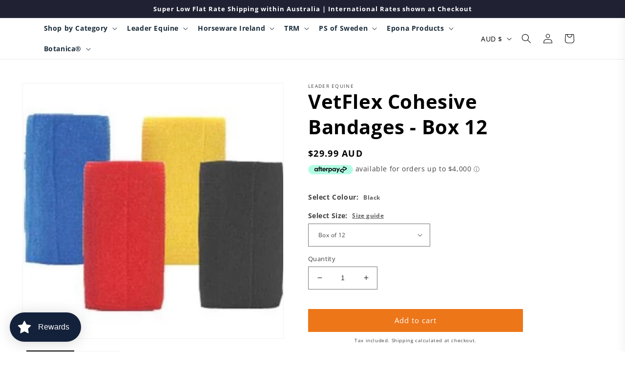

--- FILE ---
content_type: text/html; charset=utf-8
request_url: https://leaderequine.com.au/products/vetflex
body_size: 106602
content:
<!doctype html>
<html class="no-js" lang="en">
  <head>
    <style>
      #mc_embed_signup {
        margin: 0 auto;
      }
    </style>
    <script id="mcjs">
      !(function (c, h, i, m, p) {
        (m = c.createElement(h)),
          (p = c.getElementsByTagName(h)[0]),
          (m.async = 1),
          (m.src = i),
          p.parentNode.insertBefore(m, p);
      })(
        document,
        'script',
        'https://chimpstatic.com/mcjs-connected/js/users/848ebc2467c7c74ae1ba90adf/7d8233c8cc65732059b280908.js'
      );
    </script>

    <!-- Google tag (gtag.js) -->
    <script async src="https://www.googletagmanager.com/gtag/js?id=AW-604301392"></script>
    <script>
      window.dataLayer = window.dataLayer || [];
      function gtag() {
        dataLayer.push(arguments);
      }
      gtag('js', new Date());

      gtag('config', 'AW-604301392');
    </script>
    <script>
window.KiwiSizing = window.KiwiSizing === undefined ? {} : window.KiwiSizing;
KiwiSizing.shop = "leader-equine-australia.myshopify.com";


KiwiSizing.data = {
  collections: "464282157296",
  tags: "vetflex",
  product: "6952156496043",
  vendor: "Leader Equine",
  type: "Bandage",
  title: "VetFlex Cohesive Bandages - Box 12",
  images: ["\/\/leaderequine.com.au\/cdn\/shop\/products\/ScreenShot2021-10-23at10.01.59am.png?v=1634943749","\/\/leaderequine.com.au\/cdn\/shop\/products\/ScreenShot2021-10-23at10.02.09am.png?v=1634943757"],
  options: [{"name":"Size","position":1,"values":["One Size","Box of 12"]},{"name":"Colour","position":2,"values":["Mixed Colours","Black"]}],
  variants: [{"id":40653355122859,"title":"One Size \/ Mixed Colours","option1":"One Size","option2":"Mixed Colours","option3":null,"sku":"QEAW80-MIX0-PK","requires_shipping":true,"taxable":true,"featured_image":null,"available":false,"name":"VetFlex Cohesive Bandages - Box 12 - One Size \/ Mixed Colours","public_title":"One Size \/ Mixed Colours","options":["One Size","Mixed Colours"],"price":2999,"weight":600,"compare_at_price":0,"inventory_quantity":0,"inventory_management":"shopify","inventory_policy":"deny","barcode":null,"requires_selling_plan":false,"selling_plan_allocations":[]},{"id":40653356695723,"title":"Box of 12 \/ Black","option1":"Box of 12","option2":"Black","option3":null,"sku":"QEAW80-K000-PK","requires_shipping":true,"taxable":true,"featured_image":null,"available":true,"name":"VetFlex Cohesive Bandages - Box 12 - Box of 12 \/ Black","public_title":"Box of 12 \/ Black","options":["Box of 12","Black"],"price":2999,"weight":600,"compare_at_price":0,"inventory_quantity":4,"inventory_management":"shopify","inventory_policy":"deny","barcode":null,"requires_selling_plan":false,"selling_plan_allocations":[]}],
};

</script>
    <meta charset="utf-8">
    <meta http-equiv="X-UA-Compatible" content="IE=edge">
    <meta name="viewport" content="width=device-width,initial-scale=1">
    <meta name="theme-color" content="">
    <link rel="canonical" href="https://leaderequine.com.au/products/vetflex">
    <link rel="preconnect" href="https://cdn.shopify.com" crossorigin><link rel="icon" type="image/png" href="//leaderequine.com.au/cdn/shop/files/LE_Square_navy.png?crop=center&height=32&v=1678198380&width=32"><link rel="preconnect" href="https://fonts.shopifycdn.com" crossorigin><title>
      VetFlex Cohesive Bandages - Box 12 &ndash; Leader Equine</title>

    
      <meta name="description" content="Description Great quality VetFlex bandage with multiple uses Box of 12 Self adhesive bandage Easy to tear Controlled compression Water resistant Made from a lightweight &amp;amp; breathable fabric 4.5m long">
    

    

<meta property="og:site_name" content="Leader Equine">
<meta property="og:url" content="https://leaderequine.com.au/products/vetflex">
<meta property="og:title" content="VetFlex Cohesive Bandages - Box 12">
<meta property="og:type" content="product">
<meta property="og:description" content="Description Great quality VetFlex bandage with multiple uses Box of 12 Self adhesive bandage Easy to tear Controlled compression Water resistant Made from a lightweight &amp;amp; breathable fabric 4.5m long"><meta property="og:image" content="http://leaderequine.com.au/cdn/shop/products/ScreenShot2021-10-23at10.01.59am.png?v=1634943749">
  <meta property="og:image:secure_url" content="https://leaderequine.com.au/cdn/shop/products/ScreenShot2021-10-23at10.01.59am.png?v=1634943749">
  <meta property="og:image:width" content="1792">
  <meta property="og:image:height" content="1750"><meta property="og:price:amount" content="29.99">
  <meta property="og:price:currency" content="AUD"><meta name="twitter:card" content="summary_large_image">
<meta name="twitter:title" content="VetFlex Cohesive Bandages - Box 12">
<meta name="twitter:description" content="Description Great quality VetFlex bandage with multiple uses Box of 12 Self adhesive bandage Easy to tear Controlled compression Water resistant Made from a lightweight &amp;amp; breathable fabric 4.5m long">


    <script src="//leaderequine.com.au/cdn/shop/t/17/assets/global.js?v=5826886355565649941754558630" defer="defer"></script>
    <script>window.performance && window.performance.mark && window.performance.mark('shopify.content_for_header.start');</script><meta name="google-site-verification" content="utf1CHuGqYXjTlDWq7e661m8Vkoa_wYlxPhh3IiSKpY">
<meta id="shopify-digital-wallet" name="shopify-digital-wallet" content="/21358271/digital_wallets/dialog">
<meta name="shopify-checkout-api-token" content="a0ddcb8f5f413f860eb6a9b440322b00">
<meta id="in-context-paypal-metadata" data-shop-id="21358271" data-venmo-supported="false" data-environment="production" data-locale="en_US" data-paypal-v4="true" data-currency="AUD">
<link rel="alternate" type="application/json+oembed" href="https://leaderequine.com.au/products/vetflex.oembed">
<script async="async" src="/checkouts/internal/preloads.js?locale=en-AU"></script>
<link rel="preconnect" href="https://shop.app" crossorigin="anonymous">
<script async="async" src="https://shop.app/checkouts/internal/preloads.js?locale=en-AU&shop_id=21358271" crossorigin="anonymous"></script>
<script id="apple-pay-shop-capabilities" type="application/json">{"shopId":21358271,"countryCode":"AU","currencyCode":"AUD","merchantCapabilities":["supports3DS"],"merchantId":"gid:\/\/shopify\/Shop\/21358271","merchantName":"Leader Equine","requiredBillingContactFields":["postalAddress","email","phone"],"requiredShippingContactFields":["postalAddress","email","phone"],"shippingType":"shipping","supportedNetworks":["visa","masterCard","amex","jcb"],"total":{"type":"pending","label":"Leader Equine","amount":"1.00"},"shopifyPaymentsEnabled":true,"supportsSubscriptions":true}</script>
<script id="shopify-features" type="application/json">{"accessToken":"a0ddcb8f5f413f860eb6a9b440322b00","betas":["rich-media-storefront-analytics"],"domain":"leaderequine.com.au","predictiveSearch":true,"shopId":21358271,"locale":"en"}</script>
<script>var Shopify = Shopify || {};
Shopify.shop = "leader-equine-australia.myshopify.com";
Shopify.locale = "en";
Shopify.currency = {"active":"AUD","rate":"1.0"};
Shopify.country = "AU";
Shopify.theme = {"name":"refined-aesthetics","id":152487788784,"schema_name":"DCD","schema_version":"1.0.1","theme_store_id":null,"role":"main"};
Shopify.theme.handle = "null";
Shopify.theme.style = {"id":null,"handle":null};
Shopify.cdnHost = "leaderequine.com.au/cdn";
Shopify.routes = Shopify.routes || {};
Shopify.routes.root = "/";</script>
<script type="module">!function(o){(o.Shopify=o.Shopify||{}).modules=!0}(window);</script>
<script>!function(o){function n(){var o=[];function n(){o.push(Array.prototype.slice.apply(arguments))}return n.q=o,n}var t=o.Shopify=o.Shopify||{};t.loadFeatures=n(),t.autoloadFeatures=n()}(window);</script>
<script>
  window.ShopifyPay = window.ShopifyPay || {};
  window.ShopifyPay.apiHost = "shop.app\/pay";
  window.ShopifyPay.redirectState = null;
</script>
<script id="shop-js-analytics" type="application/json">{"pageType":"product"}</script>
<script defer="defer" async type="module" src="//leaderequine.com.au/cdn/shopifycloud/shop-js/modules/v2/client.init-shop-cart-sync_WVOgQShq.en.esm.js"></script>
<script defer="defer" async type="module" src="//leaderequine.com.au/cdn/shopifycloud/shop-js/modules/v2/chunk.common_C_13GLB1.esm.js"></script>
<script defer="defer" async type="module" src="//leaderequine.com.au/cdn/shopifycloud/shop-js/modules/v2/chunk.modal_CLfMGd0m.esm.js"></script>
<script type="module">
  await import("//leaderequine.com.au/cdn/shopifycloud/shop-js/modules/v2/client.init-shop-cart-sync_WVOgQShq.en.esm.js");
await import("//leaderequine.com.au/cdn/shopifycloud/shop-js/modules/v2/chunk.common_C_13GLB1.esm.js");
await import("//leaderequine.com.au/cdn/shopifycloud/shop-js/modules/v2/chunk.modal_CLfMGd0m.esm.js");

  window.Shopify.SignInWithShop?.initShopCartSync?.({"fedCMEnabled":true,"windoidEnabled":true});

</script>
<script>
  window.Shopify = window.Shopify || {};
  if (!window.Shopify.featureAssets) window.Shopify.featureAssets = {};
  window.Shopify.featureAssets['shop-js'] = {"shop-cart-sync":["modules/v2/client.shop-cart-sync_DuR37GeY.en.esm.js","modules/v2/chunk.common_C_13GLB1.esm.js","modules/v2/chunk.modal_CLfMGd0m.esm.js"],"init-fed-cm":["modules/v2/client.init-fed-cm_BucUoe6W.en.esm.js","modules/v2/chunk.common_C_13GLB1.esm.js","modules/v2/chunk.modal_CLfMGd0m.esm.js"],"shop-toast-manager":["modules/v2/client.shop-toast-manager_B0JfrpKj.en.esm.js","modules/v2/chunk.common_C_13GLB1.esm.js","modules/v2/chunk.modal_CLfMGd0m.esm.js"],"init-shop-cart-sync":["modules/v2/client.init-shop-cart-sync_WVOgQShq.en.esm.js","modules/v2/chunk.common_C_13GLB1.esm.js","modules/v2/chunk.modal_CLfMGd0m.esm.js"],"shop-button":["modules/v2/client.shop-button_B_U3bv27.en.esm.js","modules/v2/chunk.common_C_13GLB1.esm.js","modules/v2/chunk.modal_CLfMGd0m.esm.js"],"init-windoid":["modules/v2/client.init-windoid_DuP9q_di.en.esm.js","modules/v2/chunk.common_C_13GLB1.esm.js","modules/v2/chunk.modal_CLfMGd0m.esm.js"],"shop-cash-offers":["modules/v2/client.shop-cash-offers_BmULhtno.en.esm.js","modules/v2/chunk.common_C_13GLB1.esm.js","modules/v2/chunk.modal_CLfMGd0m.esm.js"],"pay-button":["modules/v2/client.pay-button_CrPSEbOK.en.esm.js","modules/v2/chunk.common_C_13GLB1.esm.js","modules/v2/chunk.modal_CLfMGd0m.esm.js"],"init-customer-accounts":["modules/v2/client.init-customer-accounts_jNk9cPYQ.en.esm.js","modules/v2/client.shop-login-button_DJ5ldayH.en.esm.js","modules/v2/chunk.common_C_13GLB1.esm.js","modules/v2/chunk.modal_CLfMGd0m.esm.js"],"avatar":["modules/v2/client.avatar_BTnouDA3.en.esm.js"],"checkout-modal":["modules/v2/client.checkout-modal_pBPyh9w8.en.esm.js","modules/v2/chunk.common_C_13GLB1.esm.js","modules/v2/chunk.modal_CLfMGd0m.esm.js"],"init-shop-for-new-customer-accounts":["modules/v2/client.init-shop-for-new-customer-accounts_BUoCy7a5.en.esm.js","modules/v2/client.shop-login-button_DJ5ldayH.en.esm.js","modules/v2/chunk.common_C_13GLB1.esm.js","modules/v2/chunk.modal_CLfMGd0m.esm.js"],"init-customer-accounts-sign-up":["modules/v2/client.init-customer-accounts-sign-up_CnczCz9H.en.esm.js","modules/v2/client.shop-login-button_DJ5ldayH.en.esm.js","modules/v2/chunk.common_C_13GLB1.esm.js","modules/v2/chunk.modal_CLfMGd0m.esm.js"],"init-shop-email-lookup-coordinator":["modules/v2/client.init-shop-email-lookup-coordinator_CzjY5t9o.en.esm.js","modules/v2/chunk.common_C_13GLB1.esm.js","modules/v2/chunk.modal_CLfMGd0m.esm.js"],"shop-follow-button":["modules/v2/client.shop-follow-button_CsYC63q7.en.esm.js","modules/v2/chunk.common_C_13GLB1.esm.js","modules/v2/chunk.modal_CLfMGd0m.esm.js"],"shop-login-button":["modules/v2/client.shop-login-button_DJ5ldayH.en.esm.js","modules/v2/chunk.common_C_13GLB1.esm.js","modules/v2/chunk.modal_CLfMGd0m.esm.js"],"shop-login":["modules/v2/client.shop-login_B9ccPdmx.en.esm.js","modules/v2/chunk.common_C_13GLB1.esm.js","modules/v2/chunk.modal_CLfMGd0m.esm.js"],"lead-capture":["modules/v2/client.lead-capture_D0K_KgYb.en.esm.js","modules/v2/chunk.common_C_13GLB1.esm.js","modules/v2/chunk.modal_CLfMGd0m.esm.js"],"payment-terms":["modules/v2/client.payment-terms_BWmiNN46.en.esm.js","modules/v2/chunk.common_C_13GLB1.esm.js","modules/v2/chunk.modal_CLfMGd0m.esm.js"]};
</script>
<script>(function() {
  var isLoaded = false;
  function asyncLoad() {
    if (isLoaded) return;
    isLoaded = true;
    var urls = ["https:\/\/cloudsearch-1f874.kxcdn.com\/shopify.js?markets=1\u0026shop=leader-equine-australia.myshopify.com","https:\/\/chimpstatic.com\/mcjs-connected\/js\/users\/848ebc2467c7c74ae1ba90adf\/7fd85aeb759edd0665a8bb6d5.js?shop=leader-equine-australia.myshopify.com","https:\/\/aivalabs.com\/cta\/?identity=9bGVnqwPh26M80RKmRoInuml4lq4TWeFsn7T3ihANrWLRKOjilx52\u0026shop=leader-equine-australia.myshopify.com","https:\/\/loox.io\/widget\/4klE4s6kyT\/loox.1661393939221.js?shop=leader-equine-australia.myshopify.com","https:\/\/cdn.shopify.com\/s\/files\/1\/2135\/8271\/t\/5\/assets\/loy_21358271.js?v=1661397097\u0026shop=leader-equine-australia.myshopify.com","\/\/www.powr.io\/powr.js?powr-token=leader-equine-australia.myshopify.com\u0026external-type=shopify\u0026shop=leader-equine-australia.myshopify.com","https:\/\/cdn.hextom.com\/js\/freeshippingbar.js?shop=leader-equine-australia.myshopify.com"];
    for (var i = 0; i < urls.length; i++) {
      var s = document.createElement('script');
      s.type = 'text/javascript';
      s.async = true;
      s.src = urls[i];
      var x = document.getElementsByTagName('script')[0];
      x.parentNode.insertBefore(s, x);
    }
  };
  if(window.attachEvent) {
    window.attachEvent('onload', asyncLoad);
  } else {
    window.addEventListener('load', asyncLoad, false);
  }
})();</script>
<script id="__st">var __st={"a":21358271,"offset":39600,"reqid":"9f6743d9-be3e-4a29-8891-0ca0be523c5b-1769686322","pageurl":"leaderequine.com.au\/products\/vetflex","u":"c45f359aa731","p":"product","rtyp":"product","rid":6952156496043};</script>
<script>window.ShopifyPaypalV4VisibilityTracking = true;</script>
<script id="captcha-bootstrap">!function(){'use strict';const t='contact',e='account',n='new_comment',o=[[t,t],['blogs',n],['comments',n],[t,'customer']],c=[[e,'customer_login'],[e,'guest_login'],[e,'recover_customer_password'],[e,'create_customer']],r=t=>t.map((([t,e])=>`form[action*='/${t}']:not([data-nocaptcha='true']) input[name='form_type'][value='${e}']`)).join(','),a=t=>()=>t?[...document.querySelectorAll(t)].map((t=>t.form)):[];function s(){const t=[...o],e=r(t);return a(e)}const i='password',u='form_key',d=['recaptcha-v3-token','g-recaptcha-response','h-captcha-response',i],f=()=>{try{return window.sessionStorage}catch{return}},m='__shopify_v',_=t=>t.elements[u];function p(t,e,n=!1){try{const o=window.sessionStorage,c=JSON.parse(o.getItem(e)),{data:r}=function(t){const{data:e,action:n}=t;return t[m]||n?{data:e,action:n}:{data:t,action:n}}(c);for(const[e,n]of Object.entries(r))t.elements[e]&&(t.elements[e].value=n);n&&o.removeItem(e)}catch(o){console.error('form repopulation failed',{error:o})}}const l='form_type',E='cptcha';function T(t){t.dataset[E]=!0}const w=window,h=w.document,L='Shopify',v='ce_forms',y='captcha';let A=!1;((t,e)=>{const n=(g='f06e6c50-85a8-45c8-87d0-21a2b65856fe',I='https://cdn.shopify.com/shopifycloud/storefront-forms-hcaptcha/ce_storefront_forms_captcha_hcaptcha.v1.5.2.iife.js',D={infoText:'Protected by hCaptcha',privacyText:'Privacy',termsText:'Terms'},(t,e,n)=>{const o=w[L][v],c=o.bindForm;if(c)return c(t,g,e,D).then(n);var r;o.q.push([[t,g,e,D],n]),r=I,A||(h.body.append(Object.assign(h.createElement('script'),{id:'captcha-provider',async:!0,src:r})),A=!0)});var g,I,D;w[L]=w[L]||{},w[L][v]=w[L][v]||{},w[L][v].q=[],w[L][y]=w[L][y]||{},w[L][y].protect=function(t,e){n(t,void 0,e),T(t)},Object.freeze(w[L][y]),function(t,e,n,w,h,L){const[v,y,A,g]=function(t,e,n){const i=e?o:[],u=t?c:[],d=[...i,...u],f=r(d),m=r(i),_=r(d.filter((([t,e])=>n.includes(e))));return[a(f),a(m),a(_),s()]}(w,h,L),I=t=>{const e=t.target;return e instanceof HTMLFormElement?e:e&&e.form},D=t=>v().includes(t);t.addEventListener('submit',(t=>{const e=I(t);if(!e)return;const n=D(e)&&!e.dataset.hcaptchaBound&&!e.dataset.recaptchaBound,o=_(e),c=g().includes(e)&&(!o||!o.value);(n||c)&&t.preventDefault(),c&&!n&&(function(t){try{if(!f())return;!function(t){const e=f();if(!e)return;const n=_(t);if(!n)return;const o=n.value;o&&e.removeItem(o)}(t);const e=Array.from(Array(32),(()=>Math.random().toString(36)[2])).join('');!function(t,e){_(t)||t.append(Object.assign(document.createElement('input'),{type:'hidden',name:u})),t.elements[u].value=e}(t,e),function(t,e){const n=f();if(!n)return;const o=[...t.querySelectorAll(`input[type='${i}']`)].map((({name:t})=>t)),c=[...d,...o],r={};for(const[a,s]of new FormData(t).entries())c.includes(a)||(r[a]=s);n.setItem(e,JSON.stringify({[m]:1,action:t.action,data:r}))}(t,e)}catch(e){console.error('failed to persist form',e)}}(e),e.submit())}));const S=(t,e)=>{t&&!t.dataset[E]&&(n(t,e.some((e=>e===t))),T(t))};for(const o of['focusin','change'])t.addEventListener(o,(t=>{const e=I(t);D(e)&&S(e,y())}));const B=e.get('form_key'),M=e.get(l),P=B&&M;t.addEventListener('DOMContentLoaded',(()=>{const t=y();if(P)for(const e of t)e.elements[l].value===M&&p(e,B);[...new Set([...A(),...v().filter((t=>'true'===t.dataset.shopifyCaptcha))])].forEach((e=>S(e,t)))}))}(h,new URLSearchParams(w.location.search),n,t,e,['guest_login'])})(!0,!0)}();</script>
<script integrity="sha256-4kQ18oKyAcykRKYeNunJcIwy7WH5gtpwJnB7kiuLZ1E=" data-source-attribution="shopify.loadfeatures" defer="defer" src="//leaderequine.com.au/cdn/shopifycloud/storefront/assets/storefront/load_feature-a0a9edcb.js" crossorigin="anonymous"></script>
<script crossorigin="anonymous" defer="defer" src="//leaderequine.com.au/cdn/shopifycloud/storefront/assets/shopify_pay/storefront-65b4c6d7.js?v=20250812"></script>
<script data-source-attribution="shopify.dynamic_checkout.dynamic.init">var Shopify=Shopify||{};Shopify.PaymentButton=Shopify.PaymentButton||{isStorefrontPortableWallets:!0,init:function(){window.Shopify.PaymentButton.init=function(){};var t=document.createElement("script");t.src="https://leaderequine.com.au/cdn/shopifycloud/portable-wallets/latest/portable-wallets.en.js",t.type="module",document.head.appendChild(t)}};
</script>
<script data-source-attribution="shopify.dynamic_checkout.buyer_consent">
  function portableWalletsHideBuyerConsent(e){var t=document.getElementById("shopify-buyer-consent"),n=document.getElementById("shopify-subscription-policy-button");t&&n&&(t.classList.add("hidden"),t.setAttribute("aria-hidden","true"),n.removeEventListener("click",e))}function portableWalletsShowBuyerConsent(e){var t=document.getElementById("shopify-buyer-consent"),n=document.getElementById("shopify-subscription-policy-button");t&&n&&(t.classList.remove("hidden"),t.removeAttribute("aria-hidden"),n.addEventListener("click",e))}window.Shopify?.PaymentButton&&(window.Shopify.PaymentButton.hideBuyerConsent=portableWalletsHideBuyerConsent,window.Shopify.PaymentButton.showBuyerConsent=portableWalletsShowBuyerConsent);
</script>
<script data-source-attribution="shopify.dynamic_checkout.cart.bootstrap">document.addEventListener("DOMContentLoaded",(function(){function t(){return document.querySelector("shopify-accelerated-checkout-cart, shopify-accelerated-checkout")}if(t())Shopify.PaymentButton.init();else{new MutationObserver((function(e,n){t()&&(Shopify.PaymentButton.init(),n.disconnect())})).observe(document.body,{childList:!0,subtree:!0})}}));
</script>
<script id='scb4127' type='text/javascript' async='' src='https://leaderequine.com.au/cdn/shopifycloud/privacy-banner/storefront-banner.js'></script><link id="shopify-accelerated-checkout-styles" rel="stylesheet" media="screen" href="https://leaderequine.com.au/cdn/shopifycloud/portable-wallets/latest/accelerated-checkout-backwards-compat.css" crossorigin="anonymous">
<style id="shopify-accelerated-checkout-cart">
        #shopify-buyer-consent {
  margin-top: 1em;
  display: inline-block;
  width: 100%;
}

#shopify-buyer-consent.hidden {
  display: none;
}

#shopify-subscription-policy-button {
  background: none;
  border: none;
  padding: 0;
  text-decoration: underline;
  font-size: inherit;
  cursor: pointer;
}

#shopify-subscription-policy-button::before {
  box-shadow: none;
}

      </style>
<script id="sections-script" data-sections="header,footer" defer="defer" src="//leaderequine.com.au/cdn/shop/t/17/compiled_assets/scripts.js?v=14424"></script>
<script>window.performance && window.performance.mark && window.performance.mark('shopify.content_for_header.end');</script>

    <meta name="facebook-domain-verification" content="4sde2jgumkyhsuaij8o16gusd5lxxs">
    <meta name="google-site-verification" content="fpFzZmrk-6qVxtmtIdAxou8no_nPTyR9eQvly07Vseg">
    <script src="https://ajax.googleapis.com/ajax/libs/jquery/3.6.0/jquery.min.js"></script>
    <script src="//leaderequine.com.au/cdn/shop/t/17/assets/custom.js?v=57491749023099306271759480855" defer="defer"></script>

    <link
      rel="stylesheet"
      href="https://cdn.jsdelivr.net/npm/swiper@11/swiper-bundle.min.css"
    >

    <script src="https://cdn.jsdelivr.net/npm/swiper@11/swiper-bundle.min.js" async></script>

    <script>
      const swiperLoaded = (callback) => {
        if (typeof Swiper !== 'undefined') {
          callback();
        } else {
          setTimeout(() => {
            swiperLoaded(callback);
          }, 1000);
        }
      };
    </script><link href="//leaderequine.com.au/cdn/shop/t/17/assets/component-localization-form.css?v=86072355553195692181748838775" rel="stylesheet" type="text/css" media="all" />
      <script src="//leaderequine.com.au/cdn/shop/t/17/assets/localization-form.js?v=71814805861748937701748838776" defer="defer"></script>

    <style data-shopify>
      @font-face {
  font-family: "Open Sans";
  font-weight: 400;
  font-style: normal;
  font-display: swap;
  src: url("//leaderequine.com.au/cdn/fonts/open_sans/opensans_n4.c32e4d4eca5273f6d4ee95ddf54b5bbb75fc9b61.woff2") format("woff2"),
       url("//leaderequine.com.au/cdn/fonts/open_sans/opensans_n4.5f3406f8d94162b37bfa232b486ac93ee892406d.woff") format("woff");
}

      @font-face {
  font-family: "Open Sans";
  font-weight: 700;
  font-style: normal;
  font-display: swap;
  src: url("//leaderequine.com.au/cdn/fonts/open_sans/opensans_n7.a9393be1574ea8606c68f4441806b2711d0d13e4.woff2") format("woff2"),
       url("//leaderequine.com.au/cdn/fonts/open_sans/opensans_n7.7b8af34a6ebf52beb1a4c1d8c73ad6910ec2e553.woff") format("woff");
}

      @font-face {
  font-family: "Open Sans";
  font-weight: 400;
  font-style: italic;
  font-display: swap;
  src: url("//leaderequine.com.au/cdn/fonts/open_sans/opensans_i4.6f1d45f7a46916cc95c694aab32ecbf7509cbf33.woff2") format("woff2"),
       url("//leaderequine.com.au/cdn/fonts/open_sans/opensans_i4.4efaa52d5a57aa9a57c1556cc2b7465d18839daa.woff") format("woff");
}

      @font-face {
  font-family: "Open Sans";
  font-weight: 700;
  font-style: italic;
  font-display: swap;
  src: url("//leaderequine.com.au/cdn/fonts/open_sans/opensans_i7.916ced2e2ce15f7fcd95d196601a15e7b89ee9a4.woff2") format("woff2"),
       url("//leaderequine.com.au/cdn/fonts/open_sans/opensans_i7.99a9cff8c86ea65461de497ade3d515a98f8b32a.woff") format("woff");
}

      @font-face {
  font-family: "Open Sans";
  font-weight: 700;
  font-style: normal;
  font-display: swap;
  src: url("//leaderequine.com.au/cdn/fonts/open_sans/opensans_n7.a9393be1574ea8606c68f4441806b2711d0d13e4.woff2") format("woff2"),
       url("//leaderequine.com.au/cdn/fonts/open_sans/opensans_n7.7b8af34a6ebf52beb1a4c1d8c73ad6910ec2e553.woff") format("woff");
}


      :root {
        --font-body-family: "Open Sans", sans-serif;
        --font-body-style: normal;
        --font-body-weight: 400;
        --font-body-weight-bold: 700;

        --font-heading-family: "Open Sans", sans-serif;
        --font-heading-style: normal;
        --font-heading-weight: 700;

        --font-body-scale: 1.0;
        --font-heading-scale: 1.0;

        --color-base-text: 0, 0, 0;
        --color-shadow: 0, 0, 0;
        --color-base-background-1: 255, 255, 255;
        --color-base-background-2: 247, 244, 239;
        --color-base-solid-button-labels: 255, 255, 255;
        --color-base-outline-button-labels: 32, 34, 52;
        --color-base-accent-1: 32, 34, 52;
        --color-base-accent-2: 26, 44, 58;
        --payment-terms-background-color: #ffffff;

        --gradient-base-background-1: #ffffff;
        --gradient-base-background-2: #f7f4ef;
        --gradient-base-accent-1: #202234;
        --gradient-base-accent-2: #1a2c3a;

        --media-padding: px;
        --media-border-opacity: 0.05;
        --media-border-width: 1px;
        --media-radius: 0px;
        --media-shadow-opacity: 0.0;
        --media-shadow-horizontal-offset: 0px;
        --media-shadow-vertical-offset: 4px;
        --media-shadow-blur-radius: 5px;
        --media-shadow-visible: 0;
        --media-border-style: none;

        --page-width: 160rem;
        --page-width-margin: 0rem;

        --product-card-image-padding: 0.0rem;
        --product-card-corner-radius: 0.0rem;
        --product-card-text-alignment: left;
        --product-card-border-width: 0.0rem;
        --product-card-border-opacity: 0.1;
        --product-card-shadow-opacity: 0.0;
        --product-card-shadow-visible: 0;
        --product-card-shadow-horizontal-offset: 0.0rem;
        --product-card-shadow-vertical-offset: 0.4rem;
        --product-card-shadow-blur-radius: 0.5rem;
        --product-card-border-style: none;


        --collection-card-image-padding: 0.0rem;
        --collection-card-corner-radius: 0.0rem;
        --collection-card-text-alignment: center;
        --collection-card-border-width: 0.1rem;
        --collection-card-border-opacity: 1.0;
        --collection-card-shadow-opacity: 0.0;
        --collection-card-shadow-visible: 0;
        --collection-card-shadow-horizontal-offset: 0.0rem;
        --collection-card-shadow-vertical-offset: 0.4rem;
        --collection-card-shadow-blur-radius: 0.5rem;
        --collection-card-border-style: none;


        --blog-card-image-padding: 0.0rem;
        --blog-card-corner-radius: 0.0rem;
        --blog-card-text-alignment: left;
        --blog-card-border-width: 0.0rem;
        --blog-card-border-opacity: 0.1;
        --blog-card-shadow-opacity: 0.0;
        --blog-card-shadow-visible: 0;
        --blog-card-shadow-horizontal-offset: 0.0rem;
        --blog-card-shadow-vertical-offset: 0.4rem;
        --blog-card-shadow-blur-radius: 0.5rem;
        --blog-card-border-style: none;

        --badge-corner-radius: 4.0rem;

        --popup-border-width: 1px;
        --popup-border-opacity: 0.1;
        --popup-corner-radius: 0px;
        --popup-shadow-opacity: 0.0;
        --popup-shadow-horizontal-offset: 0px;
        --popup-shadow-vertical-offset: 4px;
        --popup-shadow-blur-radius: 5px;
        --popup-border-style: none;

        --drawer-border-width: 6px;
        --drawer-border-opacity: 0.1;
        --drawer-shadow-opacity: 0.0;
        --drawer-shadow-horizontal-offset: 0px;
        --drawer-shadow-vertical-offset: 4px;
        --drawer-shadow-blur-radius: 5px;
        --drawer-border-style: dashed;

        --spacing-sections-desktop: 0px;
        --spacing-sections-mobile: 0px;

        --grid-desktop-vertical-spacing: 8px;
        --grid-desktop-horizontal-spacing: 8px;
        --grid-mobile-vertical-spacing: 4px;
        --grid-mobile-horizontal-spacing: 4px;

        --text-boxes-border-opacity: 0.1;
        --text-boxes-border-width: 0px;
        --text-boxes-radius: 0px;
        --text-boxes-shadow-opacity: 0.0;
        --text-boxes-shadow-visible: 0;
        --text-boxes-shadow-horizontal-offset: 0px;
        --text-boxes-shadow-vertical-offset: 4px;
        --text-boxes-shadow-blur-radius: 5px;
        --text-border-style: none;

        --buttons-radius: 0px;
        --buttons-radius-outset: 0px;
        --buttons-border-width: 1px;
        --buttons-border-opacity: 1.0;
        --buttons-shadow-opacity: 0.0;
        --buttons-shadow-visible: 0;
        --buttons-shadow-horizontal-offset: 0px;
        --buttons-shadow-vertical-offset: 4px;
        --buttons-shadow-blur-radius: 5px;
        --buttons-border-offset: 0px;
        --buttons-border-style: none;

        --inputs-radius: 0px;
        --inputs-border-width: 1px;
        --inputs-border-opacity: 0.55;
        --inputs-shadow-opacity: 0.0;
        --inputs-shadow-horizontal-offset: 0px;
        --inputs-margin-offset: 0px;
        --inputs-shadow-vertical-offset: 4px;
        --inputs-shadow-blur-radius: 5px;
        --inputs-radius-outset: 0px;
        --input-border-style: none;

        --variant-pills-radius: 40px;
        --variant-pills-border-width: 1px;
        --variant-pills-border-opacity: 0.55;
        --variant-pills-shadow-opacity: 0.0;
        --variant-pills-shadow-horizontal-offset: 0px;
        --variant-pills-shadow-vertical-offset: 4px;
        --variant-pills-shadow-blur-radius: 5px;
        --variant-border-style: solid;
      }

      *,
      *::before,
      *::after {
        box-sizing: inherit;
      }

      html {
        box-sizing: border-box;
        font-size: calc(var(--font-body-scale) * 62.5%);
        height: 100%;
      }

      body {
        display: grid;
        grid-template-rows: auto auto 1fr auto;
        grid-template-columns: 100%;
        min-height: 100%;
        margin: 0;
        font-size: 1.5rem;
        letter-spacing: 0.06rem;
        line-height: calc(1 + 0.8 / var(--font-body-scale));
        font-family: var(--font-body-family);
        font-style: var(--font-body-style);
        font-weight: var(--font-body-weight);
      }

      @media screen and (min-width: 750px) {
        body {
          font-size: 1.6rem;
        }
      }
    </style>

    <link href="//leaderequine.com.au/cdn/shop/t/17/assets/base.css?v=28782748085259399301763621867" rel="stylesheet" type="text/css" media="all" />
    <link href="//leaderequine.com.au/cdn/shop/t/17/assets/animation.css?v=30239817101575919071748401562" rel="stylesheet" type="text/css" media="all" />
    <link href="//leaderequine.com.au/cdn/shop/t/17/assets/custom.css?v=89518570370349308851748401584" rel="stylesheet" type="text/css" media="all" /><link rel="preload" as="font" href="//leaderequine.com.au/cdn/fonts/open_sans/opensans_n4.c32e4d4eca5273f6d4ee95ddf54b5bbb75fc9b61.woff2" type="font/woff2" crossorigin><link rel="preload" as="font" href="//leaderequine.com.au/cdn/fonts/open_sans/opensans_n7.a9393be1574ea8606c68f4441806b2711d0d13e4.woff2" type="font/woff2" crossorigin><link
        rel="stylesheet"
        href="//leaderequine.com.au/cdn/shop/t/17/assets/component-predictive-search.css?v=83512081251802922551748401563"
        media="print"
        onload="this.media='all'"
      ><script>
      document.documentElement.className = document.documentElement.className.replace('no-js', 'js');
      if (Shopify.designMode) {
        document.documentElement.classList.add('shopify-design-mode');
      }
    </script>

    <script>var loox_global_hash = '1769684509619';</script><style>.loox-reviews-default { max-width: 1200px; margin: 0 auto; }.loox-rating .loox-icon { color:#FFA500; }
:root { --lxs-rating-icon-color: #FFA500; }</style>
    
    <script type="text/javascript">
  window.Rivo = window.Rivo || {};
  window.Rivo.common = window.Rivo.common || {};
  window.Rivo.common.shop = {
    permanent_domain: 'leader-equine-australia.myshopify.com',
    currency: "AUD",
    money_format: "${{amount}}",
    id: 21358271
  };
  

  window.Rivo.common.template = 'product';
  window.Rivo.common.cart = {};
  window.Rivo.global_config = {"asset_urls":{"loy":{"api_js":"https:\/\/cdn.shopify.com\/s\/files\/1\/0194\/1736\/6592\/t\/1\/assets\/ba_rivo_api.js?v=1764090844","lp_js":"https:\/\/cdn.shopify.com\/s\/files\/1\/0194\/1736\/6592\/t\/1\/assets\/ba_rivo_lp.js?v=1764090843","lp_css":"https:\/\/cdn.shopify.com\/s\/files\/1\/0194\/1736\/6592\/t\/1\/assets\/ba_rivo_lp.css?v=1763487440","profile_js":"https:\/\/cdn.shopify.com\/s\/files\/1\/0194\/1736\/6592\/t\/1\/assets\/ba_rivo_profile.js?v=1764090842","profile_css":"https:\/\/cdn.shopify.com\/s\/files\/1\/0194\/1736\/6592\/t\/1\/assets\/ba_rivo_profile.css?v=1765147386","init_js":"https:\/\/cdn.shopify.com\/s\/files\/1\/0194\/1736\/6592\/t\/1\/assets\/ba_loy_init.js?v=1764090841","referrals_js":"https:\/\/cdn.shopify.com\/s\/files\/1\/0194\/1736\/6592\/t\/1\/assets\/ba_loy_referrals.js?v=1764090845","referrals_css":"https:\/\/cdn.shopify.com\/s\/files\/1\/0194\/1736\/6592\/t\/1\/assets\/ba_loy_referrals.css?v=1700287043","widget_js":"https:\/\/cdn.shopify.com\/s\/files\/1\/0037\/2110\/1430\/t\/963\/assets\/ba_loy_widget.js?v=1728252181","widget_css":"https:\/\/cdn.shopify.com\/s\/files\/1\/0194\/1736\/6592\/t\/1\/assets\/ba_loy_widget.css?v=1692840875","page_init_js":"https:\/\/cdn.shopify.com\/s\/files\/1\/0194\/1736\/6592\/t\/1\/assets\/ba_loy_page_init.js?v=1711433130","page_widget_js":"https:\/\/cdn.shopify.com\/s\/files\/1\/0194\/1736\/6592\/t\/1\/assets\/ba_loy_page_widget.js?v=1711432435","page_widget_css":"https:\/\/cdn.shopify.com\/s\/files\/1\/0194\/1736\/6592\/t\/1\/assets\/ba_loy_page.css?v=1693059047","page_preview_js":null,"app_proxy_applications_js":"https:\/\/cdn.shopify.com\/s\/files\/1\/0194\/1736\/6592\/t\/1\/assets\/app_proxy_application.js?v=1708835151"},"forms":{"init_js":"https:\/\/cdn.shopify.com\/s\/files\/1\/0194\/1736\/6592\/t\/1\/assets\/ba_forms_init.js?v=1711433134","widget_js":"https:\/\/cdn.shopify.com\/s\/files\/1\/0194\/1736\/6592\/t\/1\/assets\/ba_forms_widget.js?v=1711433135","forms_css":"https:\/\/cdn.shopify.com\/s\/files\/1\/0194\/1736\/6592\/t\/1\/assets\/ba_forms.css?v=1691714518"},"global":{"helper_js":"https:\/\/cdn.shopify.com\/s\/files\/1\/0194\/1736\/6592\/t\/1\/assets\/ba_tracking.js?v=1764090840"}},"proxy_paths":{"loy":"\/apps\/ba-loy","app_metrics":"\/apps\/ba-loy\/app_metrics"},"aat":["loy"],"pv":false,"sts":false,"bam":true,"batc":false,"fetch_url_to_string":false,"base_money_format":"${{amount}}","online_store_version":1,"loy_js_api_enabled":false,"hide_console_ad":false,"shopify_markets_enabled":false,"google_client_id":"105612801293-i27f7uh4jfd7tajl14hqbqlvd6dr5psc.apps.googleusercontent.com","multipass_v_token":false,"clear_latest_order_cache":false,"shop":{"id":21358271,"name":"Leader Equine","domain":"leaderequine.com.au"},"theme_extension_local_assets":false};

  
    if (window.Rivo.common.template == 'product'){
      window.Rivo.common.product = {
        id: 6952156496043, price: 2999, handle: "vetflex", tags: null,
        available: true, title: "VetFlex Cohesive Bandages - Box 12", variants: [{"id":40653355122859,"title":"One Size \/ Mixed Colours","option1":"One Size","option2":"Mixed Colours","option3":null,"sku":"QEAW80-MIX0-PK","requires_shipping":true,"taxable":true,"featured_image":null,"available":false,"name":"VetFlex Cohesive Bandages - Box 12 - One Size \/ Mixed Colours","public_title":"One Size \/ Mixed Colours","options":["One Size","Mixed Colours"],"price":2999,"weight":600,"compare_at_price":0,"inventory_quantity":0,"inventory_management":"shopify","inventory_policy":"deny","barcode":null,"requires_selling_plan":false,"selling_plan_allocations":[]},{"id":40653356695723,"title":"Box of 12 \/ Black","option1":"Box of 12","option2":"Black","option3":null,"sku":"QEAW80-K000-PK","requires_shipping":true,"taxable":true,"featured_image":null,"available":true,"name":"VetFlex Cohesive Bandages - Box 12 - Box of 12 \/ Black","public_title":"Box of 12 \/ Black","options":["Box of 12","Black"],"price":2999,"weight":600,"compare_at_price":0,"inventory_quantity":4,"inventory_management":"shopify","inventory_policy":"deny","barcode":null,"requires_selling_plan":false,"selling_plan_allocations":[]}]
      };
    }
  

    window.Rivo.loy_config = {"brand_theme_settings":{"enabled":true,"button_bg":"#14213b","header_bg":"#14213b","custom_css":"","desc_color":"#5b5b5b","icon_color":"#fafafa","link_color":"#14213b","visibility":"both","cards_shape":"rounded","hide_widget":false,"launcher_bg":"#14213b","mobile_icon":"star","mobile_text":"Rewards","title_color":"#999999","banner_image":"","desktop_icon":"star","desktop_text":"Rewards","inputs_shape":"rounded","primary_font":"","buttons_shape":"rounded","mobile_layout":"icon_with_text","primary_color":"#20124d","desktop_layout":"icon_with_text","launcher_shape":"circle","secondary_font":"","container_shape":"rounded","mobile_placement":"left","button_text_color":"#eeeeee","desktop_placement":"left","header_text_color":"#eeeeee","powered_by_hidden":false,"launcher_text_color":"#ffffff","mobile_side_spacing":0,"desktop_side_spacing":20,"panel_order_settings":{"vip":"3","points":"1","referrals":"2"},"mobile_bottom_spacing":0,"desktop_bottom_spacing":20,"hide_widget_permanently":false,"hide_widget_launcher_on_mobile":false},"launcher_style_settings":{"enabled":true,"button_bg":"#14213b","header_bg":"#14213b","custom_css":"","desc_color":"#5b5b5b","icon_color":"#fafafa","link_color":"#14213b","visibility":"both","cards_shape":"rounded","hide_widget":false,"launcher_bg":"#14213b","mobile_icon":"star","mobile_text":"Rewards","title_color":"#999999","banner_image":"","desktop_icon":"star","desktop_text":"Rewards","inputs_shape":"rounded","primary_font":"","buttons_shape":"rounded","mobile_layout":"icon_with_text","primary_color":"#20124d","desktop_layout":"icon_with_text","launcher_shape":"circle","secondary_font":"","container_shape":"rounded","mobile_placement":"left","button_text_color":"#eeeeee","desktop_placement":"left","header_text_color":"#eeeeee","powered_by_hidden":false,"launcher_text_color":"#ffffff","mobile_side_spacing":0,"desktop_side_spacing":20,"panel_order_settings":{"vip":"3","points":"1","referrals":"2"},"mobile_bottom_spacing":0,"desktop_bottom_spacing":20,"hide_widget_permanently":false,"hide_widget_launcher_on_mobile":false},"points_program_enabled":true,"referral_program_enabled":true,"membership_program_enabled":false,"vip_program_enabled":false,"vip_program_tier_type":"points_earned","vip_program_period":"lifetime","floating_widget_settings":{"enabled":true,"button_bg":"#14213b","header_bg":"#14213b","custom_css":"","desc_color":"#5b5b5b","icon_color":"#fafafa","link_color":"#14213b","visibility":"both","cards_shape":"rounded","hide_widget":false,"launcher_bg":"#14213b","mobile_icon":"star","mobile_text":"Rewards","title_color":"#999999","banner_image":"","desktop_icon":"star","desktop_text":"Rewards","inputs_shape":"rounded","primary_font":"","buttons_shape":"rounded","mobile_layout":"icon_with_text","primary_color":"#20124d","desktop_layout":"icon_with_text","launcher_shape":"circle","secondary_font":"","container_shape":"rounded","mobile_placement":"left","button_text_color":"#eeeeee","desktop_placement":"left","header_text_color":"#eeeeee","powered_by_hidden":false,"launcher_text_color":"#ffffff","mobile_side_spacing":0,"desktop_side_spacing":20,"panel_order_settings":{"points":"1","referrals":"2","vip":"3"},"mobile_bottom_spacing":0,"desktop_bottom_spacing":20,"hide_widget_permanently":false,"hide_widget_launcher_on_mobile":false,"desktop_launcher_icon":null,"mobile_launcher_icon":null},"widget_custom_icons":{"brand_icon":null,"rewards":null,"ways_to_earn":null,"ways_to_redeem":null},"widget_css":"#baLoySectionWrapper .ba-loy-bg-color {\n  background: linear-gradient(125deg, hsla(220,49%,15%,1), hsla(220,58%,0%,1));\n}\n\n#baLoySectionWrapper .section-panel-wrapper {\n  box-shadow:rgba(0, 0, 0, 0.1) 0px 4px 15px 0px, rgba(0, 0, 0, 0.1) 0px 1px 2px 0px, #14213b 0px 2px 0px 0px inset;\n}\n\n\n\n\n.header-main, .header-secondary, .points-expiry-desc {\n\tcolor: #eeeeee !important;\n}\n.main-default a.sign-in{\n  color: #14213b !important;\n}\n\n.section-table-piece-detail-items .li-img path {\n  fill: #fafafa;\n}\n\n.buttons-icons-detail-image .li-img {\n  fill: #fafafa;\n}\n\n#baLoySectionWrapper .loy-button-main{\n    background: #14213b;\n    color: #eeeeee;\n}\n\n  #baLoySectionWrapper .loy-button-main{\n    color: #eeeeee;\n  }\n\n  #baLoySectionWrapper .main-default, #baLoySectionWrapper div.panel-section .head-title,#baLoySectionWrapper body {\n    color: #999999;\n  }\n\n  #baLoySectionWrapper .section-panel-wrapper .panel-desc, #baLoySectionWrapper .main-default.sign-in-text{\n    color: #5b5b5b;\n  }\n\n  #launcher-wrapper{\n    background: #14213b;\n  }\n\n#baLoySectionWrapper div.section-bottom{\n  display:none;\n}\n\n.ba-loy-namespace .ba-loy-messenger-frame, #launcher-wrapper{\n  left: 20px;\n  right: auto;\n}\n.ba-loy-namespace .ba-loy-messenger-frame {\n  bottom: 90px;\n}\n#launcher-wrapper{\n  bottom: 20px;\n}\n\n.launcher-text{\n  color: #ffffff !important;\n}\n\n#launcher-wrapper .launcher-desktop { display: block; }\n#launcher-wrapper .launcher-mobile  { display: none;  }\n\n@media (max-device-width: 851px) and (orientation: landscape), (max-width: 500px) {\n  .ba-loy-namespace .ba-loy-messenger-frame{\n    height: 100%;\n    min-height: 100%;\n    bottom: 0;\n    right: 0;\n    left: 0;\n    top: 0;\n    width: 100%;\n    border-radius: 0 !important;\n  }\n  #launcher-wrapper.up{\n    display: none;\n  }\n  #launcher-wrapper{\n    left: 0px;\n    right: auto;\n    bottom: 0px;\n  }\n  #launcher-wrapper .launcher-desktop { display: none;  }\n  #launcher-wrapper .launcher-mobile  { display: block; }\n}\n\n\n\n.ba-loy-circle{border-radius: 30px !important;}\n.ba-loy-rounded{border-radius: 10px !important;}\n.ba-loy-square{border-radius: 0px !important;}\n","domain_name":"loyalty.rivo.io","font_settings":{"primary_font":"","secondary_font":""},"translations":{"vip_perks":"Perks","vip_tiers":"VIP Tiers","general_by":"by","vip_reward":"VIP reward","vip_status":"VIP Status","general_day":"Day","social_like":"Like","social_share":"Share","vip_benefits":"Benefits","general_error":"Hmm, something went wrong, please try again shortly","general_month":"Month","general_point":"Point","general_spend":"you spend","general_spent":"Spent","social_follow":"Follow","tos_expiry_at":"Reward expires on {{expiry_date}}.","vip_tier_desc":"Gain access to exclusive rewards.","general_credit":"Credit","general_points":"Points","general_redeem":"Redeem","general_reward":"reward","vip_tier_spend":"Spend {{amount}}","general_credits":"Credits","general_go_back":"Go back","general_pending":"Pending","general_rewards":"Rewards","general_sign_in":"Sign in","general_sign_up":"Sign up","referrals_title":"Referral Program","review_complete":"Post a product review","survey_complete":"Complete a Survey","general_approved":"Approved","general_share_on":"Share on","general_you_have":"You have","tos_free_product":"Reward only applies to {{product_name}}","acct_creation_btn":"Start Earning","general_cancelled":"Cancelled","general_edit_date":"Edit Date","general_save_date":"Save date","general_show_more":"Show more","general_signed_up":"signed up","member_point_desc":"Earn points and turn these into rewards!","referral_complete":"Complete a Referral","tos_expiry_months":"Expires {{expiry_months}} month(s) after being redeemed.","vip_tier_achieved":"Unlocked {{tier_name}}","vip_tier_added_to":"Added to {{tier_name}}","acct_creation_desc":"Get rewarded for being an awesome customer","general_apply_code":"Apply code","general_share_link":"Share your Personal Link","referrals_email_to":"To","vip_achieved_until":"Achieved until","vip_tier_to_unlock":"to unlock","visitor_point_desc":"Earn points and turn these into rewards!","acct_creation_title":"Join and Earn Rewards","general_reward_show":"Show","member_header_title":"{points}","member_point_header":"Points","referrals_completed":"referrals completed so far","vip_tier_dropped_to":"Fell to {{tier_name}}","vip_tier_on_highest":"You did it! You're on the highest tier 🎉","general_balance_text":"store credit","general_past_rewards":"Past rewards","general_product_page":"product page","general_ways_to_earn":"Ways to earn","general_your_rewards":"Your rewards","referrals_email_send":"Send email","referrals_get_reward":"Get your","referrals_share_link":"Share this link with a friend for them to claim the reward","social_facebook_like":"Like page on Facebook","social_tiktok_follow":"Follow on TikTok","social_twitter_share":"Share link on Twitter","tos_min_order_amount":"Applies to all orders over {{min_order_amount}}.","vip_tier_earn_points":"Earn {{points}} Points","vip_tier_retained_to":"Kept {{tier_name}}","vip_tier_vip_history":"VIP History","visitor_header_title":"🏆 Rewards with LE!","visitor_point_header":"Earn Points","acct_creation_sign_in":"Already a member?","general_cancel_points":"Points canceled","general_no_points_yet":"No Points yet","general_refund_points":"Points refunded","general_sms_subscribe":"Subscribe to SMS","member_header_caption":"Your points","social_facebook_share":"Share link on Facebook","social_twitter_follow":"Follow on Twitter","vip_reward_earned_via":"Earned via {{vip_tier_name}} tier","vip_you_have_achieved":"You've achieved","wallet_pass_subscribe":"Add Wallet Pass","general_cancel_credits":"Credits canceled","general_no_rewards_yet":"No rewards yet","general_place_an_order":"Place an order","general_points_expired":"Points expired","general_refund_credits":"Credits refunded","general_upload_receipt":"Submit a Receipt","general_ways_to_redeem":"Ways to redeem","referrals_claim_reward":"Claim your gift","referrals_code_invalid":"This referral code is invalid","referrals_email_invite":"Refer friends by email","referrals_visitor_desc":"Refer a friend who makes a purchase and both of you will claim rewards.","review_complete_points":"{{points_amount}} Points for every review posted","tos_min_order_quantity":"Minimum {{min_order_quantity}} items required in cart.","visitor_header_caption":"Join now and unlock awesome rewards","general_birthday_reward":"Celebrate with a reward","general_challenge_photo":"Submit a Challenge Photo","general_credits_expired":"Credits expired","general_discount_amount":"points for ${{discount_amount}} off","general_email_subscribe":"Subscribe to Emails","general_expiration_date":"Expiration Date","general_no_activity_yet":"No activity yet","general_placed_an_order":"Placed an order","general_points_activity":"Points History","general_share_via_email":"Share via Email","general_upcoming_reward":"Upcoming reward","general_you_have_points":"You have {{points}} points","membership_order_placed":"Credits earned from placing an order","referrals_email_message":"Message","referrals_invalid_email":"Please enter a valid email address","referrals_referral_code":"Your referral link to share","social_instagram_follow":"Follow on Instagram","tos_apply_to_collection":"Only for products in specific collections.","tos_max_shipping_amount":"Maximum shipping amount of {{max_shipping_amount}}.","vip_tier_no_vip_history":"No VIP membership history yet","general_enter_valid_date":"Please enter a valid date","general_points_for_every":"Points for every","general_uploaded_receipt":"Submitted a Receipt","general_vip_tier_upgrade":"VIP Tier Upgrade Points","referral_complete_points":"{{points_amount}} Points for every referral completed","referrals_call_to_action":"Refer friends and earn","referrals_claimed_reward":"Here's your","referrals_create_account":"Create an Account","referrals_status_blocked":"blocked","referrals_status_pending":"pending","referrals_your_referrals":"Your referrals","general_click_to_see_more":"View My Rewards Account","general_product_purchased":"Product Purchased","general_redeemed_a_reward":"Redeemed a Reward","general_use_discount_code":"Use this discount code on your next order!","gift_card_sync_past_tense":"Gift card sync","referrals_already_visited":"Already visited this page","referrals_general_invalid":"Sorry, looks like this referral is invalid","referrals_referred_reward":"They will get","referrals_referrer_reward":"You will get","general_celebrate_birthday":"Celebrate a birthday","general_how_to_earn_points":"How do I earn Points?","loyalty_page_rewards_title":"Rewards","referrals_no_referrals_yet":"No referrals yet","referrals_progran_disabled":"This referral program is disabled","referrals_status_completed":"completed","review_complete_past_tense":"Posted a product review","survey_complete_past_tense":"Completed a Survey","general_add_product_to_cart":"Add product to cart","general_balance_text_plural":"Credits","general_fallback_first_name":"there","general_not_enough_earnings":"Not enough earnings to redeem","general_were_awarded_points":"were awarded points","loyalty_page_general_redeem":"Redeem","activity_table_header_status":"Status","general_manual_points_adjust":"manual points adjustment","referral_complete_past_tense":"Completed a Referral","referrals_similar_ip_invalid":"We are unable to process referrals within the same IP address","store_credit_sync_past_tense":"Store credit sync","vip_tier_orders_placed_count":"Place {{amount}} Orders","general_activate_store_credit":"Activate Store Credit","general_celebrate_anniversary":"Celebrate Loyalty Anniversary","general_punch_card_checkpoint":"Punch Card Checkpoint","general_redeemed_store_credit":"Redeemed Store Credit","loyalty_page_rewards_subtitle":"You have the following rewards ready to use","checkout_ui_redeem_points_desc":"You have {{points}} points! Redeem for discounts on this order.","general_discount_amount_coupon":"${{discount_amount}} off coupon","general_have_not_earned_points":"You haven't earned any Points yet.","membership_page_benefits_title":"Membership Benefits","referrals_email_to_placeholder":"Add a comma-separated list of emails","referrals_name_must_be_present":"Please enter your first name","account_ui_loyalty_status_title":"Welcome, {{first_name}}! You have {{balance}} points","checkout_ui_redeem_points_login":"Log in","checkout_ui_redeem_points_title":"Redeem your points","general_add_points_default_note":"Points granted by points import","general_celebrate_your_birthday":"Let's celebrate your birthday! 🎉 Please give us 30 days notice - otherwise, you'll have to wait another year.","general_please_choose_an_option":"Please choose an option from the","general_redeem_error_max_points":"Exceeded maximum points to spend","general_redeem_error_min_points":"Did not met minimum points to redeem","loyalty_page_banner_earn_button":"Earn points","loyalty_page_rewards_no_rewards":"No rewards yet","loyalty_page_ways_to_earn_title":"Ways to Earn","referrals_email_already_claimed":"This email has already been claimed","referrals_general_invalid_title":"We're Sorry","social_facebook_like_past_tense":"Liked a page on Facebook","social_tiktok_follow_past_tense":"Followed on TikTok","social_twitter_share_past_tense":"Shared a link on Twitter","loyalty_page_banner_login_button":"Sign In","loyalty_page_upload_receipt_help":"Upload a receipt within the last 30 days to earn points. Please lay the receipt on a flat surface and take a photo from a close distance.","social_facebook_share_past_tense":"Shared a link on Facebook","social_twitter_follow_past_tense":"Followed on Twitter","wallet_pass_subscribe_past_tense":"Added Wallet Pass","account_slideout_home_login_title":"Sign in to manage your account","general_points_for_judgeme_review":"JudgeMe review","loyalty_page_banner_redeem_button":"Redeem Rewards","loyalty_page_subscribe_email_help":"Subscribe to our email list and earn points","loyalty_page_ways_to_redeem_title":"Ways to Redeem","membership_page_benefits_subtitle":"Here's an overview of your membership benefits","referrals_account_already_claimed":"You already have an account. You can invite your friends to win rewards!","vip_tier_products_purchased_count":"Purchase {{amount}} Specific Products","account_ui_loyalty_status_subtitle":"You're on the {{vip_tier_name}} tier","checkout_ui_activate_account_title":"Activate Your Account","checkout_ui_redeemed_rewards_title":"Your rewards","general_reset_removal_default_note":"Existing points removed for points reset from import","loyalty_page_customer_birthday_day":"Day","loyalty_page_upload_receipt_attach":"Attach File","loyalty_page_upload_receipt_button":"Submit Receipt","loyalty_page_ways_to_earn_subtitle":"Earn points by completing these actions","referrals_your_referrals_show_here":"Your referrals will show here.","social_instagram_follow_past_tense":"Followed on Instagram","account_slideout_orders_login_title":"Sign in to view your orders","checkout_ui_points_estimation_title":"Complete this purchase to earn up to {{points}} points","checkout_ui_refer_friends_login_url":"account\/login?return_url=\/account\u0026email={{customer_email}}","general_loyalty_program_and_rewards":"Loyalty Program \u0026 Rewards","general_vip_tier_upgrade_past_tense":"{{tier_name}} Entry Points","general_your_rewards_will_show_here":"Your rewards will show here.","loyalty_page_banner_logged_in_title":"Welcome to the program","loyalty_page_banner_register_button":"Join Now","loyalty_page_explainer_step_1_title":"Signup","loyalty_page_explainer_step_2_title":"Earn","loyalty_page_explainer_step_3_title":"Redeem","loyalty_page_subscribe_email_button":"Subscribe","loyalty_page_upload_receipt_no_file":"Please select a file to upload","loyalty_page_upload_receipt_success":"Thanks! Your receipt will be reviewed shortly","membership_page_banner_login_button":"Sign In","membership_page_banner_login_prefix":"Already a member?","membership_tier_unlocked_past_tense":"Membership Signup","referrals_email_message_placeholder":"Customize your referral message. The referral link will be automatically added.","account_slideout_profile_login_title":"Sign in to manage your profile","checkout_ui_redeem_points_login_desc":"to view your points balance and discover rewards available for redemption.","checkout_ui_redeem_store_credit_desc":"You have ${{store_credit}} in store credit.","loyalty_page_banner_logged_out_title":"Join our Loyalty Program","loyalty_page_customer_birthday_month":"Month","loyalty_page_customer_birthday_title":"Celebrate your birthday","loyalty_page_ways_to_redeem_subtitle":"Redeem points for these rewards","vip_tier_product_ids_purchased_count":"Purchase {{amount}} Specific Products","checkout_ui_cashback_estimation_title":"Complete this purchase to earn up to {{cashback}} in CashBack","checkout_ui_install_wallet_pass_title":"Install our Wallet Pass for Exclusive Offers","checkout_ui_points_estimation_subtext":"Loyalty points can be redeemed for rewards on future purchases. Actual points awarded may differ if other discounts are applied.","checkout_ui_redeem_store_credit_title":"Apply your store credit","checkout_ui_refer_friends_login_title":"Claim your points from this purchase !","general_celebrate_birthday_past_tense":"Celebrated a birthday","loyalty_page_general_enter_valid_date":"Please enter a valid date","account_dashboard_activity_block_title":"Your Activity","account_dashboard_member_card_cta_text":"View Rewards","account_dashboard_referral_block_title":"Refer a friend","general_reset_new_balance_default_note":"Points reset to new balance by points import","loyalty_page_explainer_logged_in_title":"Hi \u003cspan rivo-x-data rivo-x-text=\"$store.customer.first_name\"\u003e\u003c\/span\u003e, you have \u003cstrong\u003e\u003cspan rivo-x-data rivo-x-text=\"$store.customer.points_tally\"\u003e\u003c\/span\u003e\u003c\/strong\u003e Points","loyalty_page_explainer_step_1_subtitle":"Create an account on our store","loyalty_page_explainer_step_2_subtitle":"Earn points for shopping","loyalty_page_explainer_step_3_subtitle":"Redeem points for discounts","loyalty_page_vip_tiers_logged_in_title":"VIP Tiers","membership_page_explainer_step_1_title":"Signup","membership_page_explainer_step_2_title":"Earn","membership_page_explainer_step_3_title":"Redeem","membership_recurring_signup_past_tense":"Recurring Credit","referrals_advocate_stats_email_claimed":"Claimed","checkout_ui_activate_account_button_url":"\/account\/login?return_url=\/account","checkout_ui_cashback_estimation_subtext":"CashBack can be redeemed for rewards on future purchases. Actual CashBack awarded may differ if other discounts are applied.","loyalty_page_activity_table_header_date":"Date","loyalty_page_activity_table_no_activity":"No activity yet","loyalty_page_explainer_logged_out_title":"How it Works","loyalty_page_vip_tiers_logged_out_title":"VIP Tiers","membership_page_banner_login_button_url":"\/account\/login?return_url=\/account","account_dashboard_member_card_body_title":"You have \u003cstrong\u003e\u003cspan rivo-x-data rivo-x-text=\"$store.customer.points_tally\"\u003e\u003c\/span\u003e\u003c\/strong\u003e Points","account_ui_loyalty_status_cta_button_url":"\/pages\/loyalty-program","checkout_ui_activate_account_button_text":"Activate Account","checkout_ui_activate_account_description":"Activate your loyalty account to start earning points, tracking rewards, and accessing exclusive member benefits.","checkout_ui_redeem_points_alternate_name":"points","checkout_ui_redeemed_rewards_description":"Your rewards available to use","checkout_ui_redeemed_rewards_login_title":"Log in","checkout_ui_refer_friends_referral_title":"Refer a Friend","general_celebrate_anniversary_past_tense":"Celebrated Loyalty Anniversary","loyalty_page_activity_expiration_warning":"Expiration Date: \u003cspan rivo-x-data rivo-x-text=\"$store.customer.points_expiry\"\u003e\u003c\/span\u003e","loyalty_page_customer_birthday_save_date":"Save Date","loyalty_page_upload_challenge_photo_help":"Upload a challenge photo to earn.","referrals_advocate_stats_email_completed":"Completed","referrals_create_account_to_claim_coupon":"Create an Account to claim your coupon","account_dashboard_referral_block_subtitle":"Give your friends a reward and claim your own when they make a purchase","account_ui_loyalty_status_cta_button_text":"View Rewards","checkout_ui_redeemed_rewards_select_label":"Select a Reward","loyalty_page_activity_table_header_action":"Activity","loyalty_page_banner_logged_in_description":"As a member, you will earn points for shopping","loyalty_page_explainer_logged_in_subtitle":"Here's an overview of your current points balance and recent activity","loyalty_page_vip_tiers_logged_in_subtitle":"You are on the \u003cspan rivo-x-data rivo-x-text=\"$store.customer?.current_vip_tier_info?.tier?.name\"\u003e\u003c\/span\u003e tier","membership_page_banner_add_to_cart_button":"Join Now","membership_page_explainer_step_1_subtitle":"Create an account on our store","membership_page_explainer_step_2_subtitle":"Earn points for shopping","membership_page_explainer_step_3_subtitle":"Redeem points for discounts","account_dashboard_member_card_header_title":"Welcome \u003cspan rivo-x-data rivo-x-text=\"$store.customer?.first_name\"\u003e\u003c\/span\u003e","account_dashboard_vip_tiers_progress_title":"VIP Tier Status","checkout_ui_install_wallet_pass_button_url":"\/#rivo","general_converted_to_credits_external_note":"Converted your points balance to store credit","general_converted_to_credits_internal_note":"Converted from points to store credit","loyalty_page_banner_logged_out_description":"Join for free and begin earning points \u0026 rewards every time you shop.","loyalty_page_upload_challenge_photo_attach":"Attach File","loyalty_page_upload_challenge_photo_button":"Submit Challenge Photo","loyalty_page_vip_tiers_logged_out_subtitle":"Join our VIP loyalty program to unlock exclusive rewards available only to members.","membership_page_activity_table_header_date":"Date","membership_page_activity_table_no_activity":"No activity yet","membership_page_banner_is_subscriber_title":"Welcome to our Membership Program","membership_page_status_is_subscriber_title":"You have an Active Membership","referrals_advocate_stats_email_link_clicks":"Link Clicks","account_dashboard_member_card_body_subtitle":"You're on the \u003cspan rivo-x-data rivo-x-text=\"$store.customer?.current_vip_tier_info?.tier?.name\"\u003e\u003c\/span\u003e tier","account_dashboard_referral_block_share_html":"\u003ca href=\"\/pages\/refer-a-friend\"\u003eEmail your link to friends\u003c\/a\u003e or \u003ca href=\"\/pages\/refer-a-friend?popup_panel=email_stats\"\u003eget your stats\u003c\/a\u003e","checkout_ui_install_wallet_pass_button_text":"Install Wallet Pass","checkout_ui_install_wallet_pass_description":"Unlock exclusive offers and rewards with our Wallet Pass.","checkout_ui_login_notification_banner_title":"Have loyalty discounts or rewards that you'd like to apply?","checkout_ui_refer_friends_login_description":"Log in or register to activate your loyalty account, redeem your points and access your special offers.","loyalty_page_activity_table_header_earnings":"Points","loyalty_page_upload_challenge_photo_no_file":"Please select a file to upload","loyalty_page_upload_challenge_photo_success":"Thanks! Your challenge photo will be reviewed shortly","membership_page_activity_expiration_warning":"Expiration Date: \u003cspan rivo-x-data rivo-x-text=\"$store.customer.points_expiry\"\u003e\u003c\/span\u003e","membership_page_banner_non_subscriber_title":"Join our Membership Program","membership_recurring_anniversary_past_tense":"Membership Anniversary Credits","account_dashboard_unused_rewards_block_title":"Use your rewards","checkout_ui_redeem_incremental_earnings_desc":"How much of your ${{balance}} in balance would you like to redeem?","checkout_ui_refer_friends_login_button_title":"Activate my account","general_order_placed_store_credit_multiplier":"Earn cash back for every $1 spent","loyalty_page_vip_tiers_progress_column_title":"Tier Status","membership_page_activity_table_header_action":"Activity","referrals_advocate_stats_email_unique_visits":"Unique visits from your link","referrals_email_your_friend_has_referred_you":"Your friend has referred you to {{shop_name}}","account_dashboard_vip_tiers_progress_subtitle":"Earn \u003cspan rivo-x-data rivo-x-text=\"$store.customer?.current_vip_tier_info?.next_tier?.formatted_to_spend_or_earn\"\u003e\u003c\/span\u003e points to reach the \u003cspan rivo-x-data rivo-x-text=\"$store.customer?.current_vip_tier_info?.next_tier?.name\"\u003e\u003c\/span\u003e tier.","checkout_ui_login_notification_banner_subtext":"to login to your account","checkout_ui_redeem_incremental_earnings_login":"Log in","checkout_ui_redeem_incremental_earnings_title":"Redeem store balance","checkout_ui_redeem_points_select_custom_label":"{{reward_name}} orders ${{min_order_amount}}+ for {{points_amount}} points","checkout_ui_refer_friends_referral_button_url":"","membership_page_banner_add_to_cart_button_url":"\/membership-add-to-cart","membership_page_cancel_membership_modal_title":"Are you sure you want to cancel your membership?","membership_page_explainer_is_subscriber_title":"Hi \u003cspan rivo-x-data=\"{ username: $store.customer.first_name || 'there' }\" rivo-x-text=\"username\"\u003e\u003c\/span\u003e, you have \u003cstrong\u003e\u003cspan rivo-x-data rivo-x-text=\"$store.customer.pretty_credits_tally\"\u003e\u003c\/span\u003e\u003c\/strong\u003e in Store Credit","membership_page_status_is_subscriber_subtitle":"You will be charged next on \u003cspan rivo-x-data rivo-x-text=\"$store.customer?.membership?.pretty_next_charge_date\"\u003e\u003c\/span\u003e","referrals_email_checkout_out_and_claim_reward":"Check out the referral link and claim a free reward.","account_dashboard_rewards_progress_block_title":"Earn more rewards","checkout_ui_redeem_points_select_discount_desc":"Please select a discount","checkout_ui_redeemed_rewards_login_description":"to view your rewards available to use.","checkout_ui_refer_friends_referral_description":"Share your referral link with friends and earn rewards each time a new friend makes a purchase.","membership_page_activity_table_header_earnings":"Points","membership_page_cancel_membership_modal_button":"Yes, Cancel my Membership","membership_page_explainer_non_subscriber_title":"How it Works","account_dashboard_unused_rewards_block_subtitle":"Use your previously redeemed rewards:","checkout_ui_login_notification_banner_link_text":"Click here","checkout_ui_redeem_points_select_discount_label":"Select Discount","checkout_ui_redeemed_rewards_select_description":"Please select a reward","checkout_ui_refer_friends_referral_button_title":"Refer a Friend","loyalty_page_vip_tiers_progress_column_subtitle":"Earn \u003cspan rivo-x-data rivo-x-text=\"$store.customer?.current_vip_tier_info?.next_tier?.formatted_to_spend_or_earn\"\u003e\u003c\/span\u003e points to reach the \u003cspan rivo-x-data rivo-x-text=\"$store.customer?.current_vip_tier_info?.next_tier?.name\"\u003e\u003c\/span\u003e tier.","membership_page_status_update_payment_link_text":"Update Payment Method","referrals_advocate_stats_email_no_referrals_yet":"No referrals yet.","account_dashboard_unused_rewards_block_date_text":"Redeemed on: {{date}}","membership_page_banner_is_subscriber_description":"You'v unlocked exclusive savings, rewards \u0026 VIP access.","membership_page_explainer_is_subscriber_subtitle":"Here's an overview of your current credits balance and recent activity","account_dashboard_referral_block_copy_button_text":"Copy","account_dashboard_rewards_progress_block_subtitle":"Earn another \u003cspan rivo-x-data rivo-x-text=\"$store.customer.points_amount_to_next_reward\"\u003e\u003c\/span\u003e points to unlock a \u003cspan rivo-x-data rivo-x-text=\"$store.customer.next_reward?.name\"\u003e\u003c\/span\u003e reward\u003c\/p\u003e","account_dashboard_unused_rewards_block_no_rewards":"No rewards yet","checkout_ui_redeem_store_credit_apply_button_text":"Apply Store Credit","membership_page_banner_non_subscriber_description":"Unlock exclusive savings, rewards \u0026 VIP access.","membership_page_update_payment_method_modal_title":"Update Payment Method","checkout_ui_redeem_incremental_earnings_login_desc":"to view your balance.","membership_page_status_cancel_membership_link_text":"Cancel","checkout_ui_refer_friends_referral_text_field_label":"Your referral link","membership_page_cancel_membership_modal_description":"We'd hate to see you leave. Your membership includes exclusive benefits that you'll lose access to immediately.","checkout_ui_cashback_estimation_title_usd_to_currency":"Complete this purchase to earn up to {{cashback_usd_to_currency}} in CashBack","referrals_advocate_stats_email_friends_order_verified":"Friends order was verified","referrals_advocate_stats_email_referral_link_to_share":"Here's your referral link to share with friends.","referrals_advocate_stats_email_friend_claimed_discount":"Friend claimed discount","account_dashboard_vip_tiers_progress_completed_subtitle":"Congrats! You've reached the highest tier.","checkout_ui_cashback_estimation_subtext_usd_to_currency":"CashBack can be redeemed for rewards on future purchases. Actual CashBack awarded may differ if other discounts are applied.","checkout_ui_post_purchase_account_activation_button_url":"\/account\/login?return_url=\/account","membership_page_update_payment_method_modal_description":"We've sent you an email to update your payment method. Please check your inbox and follow the instructions.","checkout_ui_redeem_incremental_earnings_form_input_label":"Earnings amount","checkout_ui_redeem_incremental_discount_code_change_error":"{{code}} couldn't be used with your existing discounts.","checkout_ui_redeem_incremental_earnings_form_submit_button":"Redeem","checkout_ui_redeem_points_not_enough_points_banner_message":"You're {{points_amount}} points away from a reward","account_dashboard_rewards_progress_block_completed_subtitle":"Keep earning points to unlock more rewards","checkout_ui_redeem_incremental_earnings_desc_usd_to_currency":"You have {{formatted_credits_tally_usd_to_currency}}) in store credit to redeem (subject to FX rates at time of redemption)"},"custom_css":null,"ways_to_earn":[{"id":78167,"title":"Place an order","status":"active","name":null,"trigger":"order_placed","points_amount":1,"credits_amount":0.0,"balance_amount":1,"description":"Earn cash back for every $1 spent","url":null,"button_text":null,"pretty_earnings_text":"1 Points","card_click_method":null,"hidden_from_ui":false,"multi_balance_settings_by_tiers":{},"multipliers":[],"currency_base_amount":1,"points_type":"multiplier"},{"id":78172,"title":"Follow on Instagram","social":true,"trigger":"instagram_follow","points_amount":50,"credits_amount":0.0,"balance_amount":50,"url":"https:\/\/instagram.com\/leader_equine","pretty_earnings_text":"50 Points"},{"id":78168,"title":"Celebrate a birthday","status":"active","name":null,"trigger":"customer_birthday","points_amount":100,"credits_amount":0.0,"balance_amount":100,"description":null,"url":null,"button_text":null,"pretty_earnings_text":"100 Points","card_click_method":null,"hidden_from_ui":false,"multi_balance_settings_by_tiers":{},"multipliers":[],"currency_base_amount":1,"points_type":"fixed"},{"id":78166,"title":"Sign up","status":"active","name":null,"trigger":"customer_member_enabled","points_amount":100,"credits_amount":0.0,"balance_amount":100,"description":null,"url":null,"button_text":null,"pretty_earnings_text":"100 Points","card_click_method":null,"hidden_from_ui":false,"multi_balance_settings_by_tiers":{},"multipliers":[],"currency_base_amount":1,"points_type":"fixed"}],"points_rewards":[{"id":126499,"name":"$5 off coupon","enabled":true,"points_amount":100,"points_type":"fixed","reward_type":"fixed_amount","source":"points","pretty_display_rewards":"$5 off coupon (100 points required)","icon_url":null,"pretty_points_amount":"100","purchase_type":"one_time","recurring_cycle_limit":null,"min_order_quantity":null,"terms_of_service":{"reward_type":"fixed_amount","applies_to":"entire","show_tos":false},"pretty_terms_of_service":""},{"id":126500,"name":"$10 off coupon","enabled":true,"points_amount":300,"points_type":"fixed","reward_type":"fixed_amount","source":"points","pretty_display_rewards":"$10 off coupon (300 points required)","icon_url":null,"pretty_points_amount":"300","purchase_type":"one_time","recurring_cycle_limit":null,"min_order_quantity":null,"terms_of_service":{"reward_type":"fixed_amount","applies_to":"entire","show_tos":false},"pretty_terms_of_service":""},{"id":126501,"name":"$20 off coupon","enabled":true,"points_amount":600,"points_type":"fixed","reward_type":"fixed_amount","source":"points","pretty_display_rewards":"$20 off coupon (600 points required)","icon_url":null,"pretty_points_amount":"600","purchase_type":"one_time","recurring_cycle_limit":null,"min_order_quantity":null,"terms_of_service":{"reward_type":"fixed_amount","applies_to":"entire","show_tos":false},"pretty_terms_of_service":""},{"id":126521,"name":"$30 off coupon","enabled":true,"points_amount":900,"points_type":"fixed","reward_type":"fixed_amount","source":"points","pretty_display_rewards":"$30 off coupon (900 points required)","icon_url":null,"pretty_points_amount":"900","purchase_type":"one_time","recurring_cycle_limit":null,"min_order_quantity":null,"terms_of_service":{"reward_type":"fixed_amount","applies_to":"entire","show_tos":false},"pretty_terms_of_service":""},{"id":126522,"name":"$50 off coupon","enabled":true,"points_amount":1500,"points_type":"fixed","reward_type":"fixed_amount","source":"points","pretty_display_rewards":"$50 off coupon (1,500 points required)","icon_url":null,"pretty_points_amount":"1,500","purchase_type":"one_time","recurring_cycle_limit":null,"min_order_quantity":null,"terms_of_service":{"reward_type":"fixed_amount","applies_to":"entire","show_tos":false},"pretty_terms_of_service":""},{"id":581691,"name":"$100 off coupon","enabled":true,"points_amount":3000,"points_type":"fixed","reward_type":"fixed_amount","source":"points","pretty_display_rewards":"$100 off coupon (3,000 points required)","icon_url":null,"pretty_points_amount":"3,000","purchase_type":"one_time","recurring_cycle_limit":null,"min_order_quantity":null,"terms_of_service":{"reward_type":"fixed_amount","min_order_amount":200.0,"applies_to":"entire","expiry_months":6,"show_tos":true},"pretty_terms_of_service":"Applies to all orders over $200.00. Expires 6 month(s) after being redeemed. "}],"rewards":[{"id":126499,"name":"$5 off coupon","enabled":true,"points_amount":100,"points_type":"fixed","reward_type":"fixed_amount","source":"points","pretty_display_rewards":"$5 off coupon (100 points required)","icon_url":null,"pretty_points_amount":"100","purchase_type":"one_time","recurring_cycle_limit":null,"min_order_quantity":null,"terms_of_service":{"reward_type":"fixed_amount","applies_to":"entire","show_tos":false},"pretty_terms_of_service":""},{"id":126500,"name":"$10 off coupon","enabled":true,"points_amount":300,"points_type":"fixed","reward_type":"fixed_amount","source":"points","pretty_display_rewards":"$10 off coupon (300 points required)","icon_url":null,"pretty_points_amount":"300","purchase_type":"one_time","recurring_cycle_limit":null,"min_order_quantity":null,"terms_of_service":{"reward_type":"fixed_amount","applies_to":"entire","show_tos":false},"pretty_terms_of_service":""},{"id":126501,"name":"$20 off coupon","enabled":true,"points_amount":600,"points_type":"fixed","reward_type":"fixed_amount","source":"points","pretty_display_rewards":"$20 off coupon (600 points required)","icon_url":null,"pretty_points_amount":"600","purchase_type":"one_time","recurring_cycle_limit":null,"min_order_quantity":null,"terms_of_service":{"reward_type":"fixed_amount","applies_to":"entire","show_tos":false},"pretty_terms_of_service":""},{"id":126521,"name":"$30 off coupon","enabled":true,"points_amount":900,"points_type":"fixed","reward_type":"fixed_amount","source":"points","pretty_display_rewards":"$30 off coupon (900 points required)","icon_url":null,"pretty_points_amount":"900","purchase_type":"one_time","recurring_cycle_limit":null,"min_order_quantity":null,"terms_of_service":{"reward_type":"fixed_amount","applies_to":"entire","show_tos":false},"pretty_terms_of_service":""},{"id":126522,"name":"$50 off coupon","enabled":true,"points_amount":1500,"points_type":"fixed","reward_type":"fixed_amount","source":"points","pretty_display_rewards":"$50 off coupon (1,500 points required)","icon_url":null,"pretty_points_amount":"1,500","purchase_type":"one_time","recurring_cycle_limit":null,"min_order_quantity":null,"terms_of_service":{"reward_type":"fixed_amount","applies_to":"entire","show_tos":false},"pretty_terms_of_service":""},{"id":581691,"name":"$100 off coupon","enabled":true,"points_amount":3000,"points_type":"fixed","reward_type":"fixed_amount","source":"points","pretty_display_rewards":"$100 off coupon (3,000 points required)","icon_url":null,"pretty_points_amount":"3,000","purchase_type":"one_time","recurring_cycle_limit":null,"min_order_quantity":null,"terms_of_service":{"reward_type":"fixed_amount","min_order_amount":200.0,"applies_to":"entire","expiry_months":6,"show_tos":true},"pretty_terms_of_service":"Applies to all orders over $200.00. Expires 6 month(s) after being redeemed. "}],"referral_rewards":{"referrer_reward":{"id":126502,"name":"$5 off coupon","reward_type":"fixed_amount","properties":{"applies_to":"entire","customer_points_get":1.0,"increment_points_value":100,"max_points_to_spend_value":200,"min_points_to_redeem_value":100,"auto_redeem_enabled":false,"refund_on_expiry_enabled":false,"min_order_value_excludes_free_product":false}},"referred_reward":{"id":126503,"name":"$5 off coupon","reward_type":"fixed_amount","properties":{"applies_to":"entire","customer_points_get":1.0,"increment_points_value":100,"max_points_to_spend_value":200,"min_points_to_redeem_value":100,"auto_redeem_enabled":false,"refund_on_expiry_enabled":false,"min_order_value_excludes_free_product":false}}},"referral_settings":{"referrals_landing_path":null,"referrals_landing_domain":null},"referral_social_settings":{"sms":false,"email":true,"twitter":true,"facebook":true,"whatsapp":false,"share_order":["email","sms","twitter","facebook","whatsapp","link"],"sms_message":"","twitter_message":"","whatsapp_message":""},"referrals_customer_account_required":true,"friend_discounts_disabled":false,"vip_tiers":[{"id":71488,"name":"Bronze","threshold":0,"perks":[],"icon_url":null,"desc":"\u003cspan\u003eEarn 0 Points \u003c\/span\u003e","rewards":[],"threshold_text":null},{"id":71489,"name":"Silver","threshold":500,"perks":[],"icon_url":null,"desc":"\u003cspan\u003eEarn 500 Points \u003c\/span\u003e","rewards":[],"threshold_text":null},{"id":71490,"name":"Gold","threshold":1250,"perks":[],"icon_url":null,"desc":"\u003cspan\u003eEarn 1,250 Points \u003c\/span\u003e","rewards":[],"threshold_text":null}],"account_embed_widget_settings":{"enabled":false,"target_page":null,"custom_insert_method":null},"loyalty_landing_page_settings":{"enabled":false,"template_suffix":"rivo-loyalty-landing-page","vip_tiers_table_data":[]},"membership_landing_page_settings":{"enabled":false,"template_suffix":"rivo-membership-landing-page"},"account_dashboard_settings":{},"forms":[],"points_expiry_enabled":true,"credits_expiry_enabled":false,"frontend":{"potential_points":{"order_placed":{"enabled":true,"points_type":"multiplier","points_amount":1,"currency_base_amount":1,"multi_balance_settings_by_tiers":{}}}},"referral_campaigns":[],"paid_membership_settings":{"faq":[],"page_title":"Membership","landing_path":"\/","credits_enabled":false,"product_enabled":false,"billing_interval":"month","legacy_product_ids":[],"cancellation_policy":"immediate","final_reminder_days":3,"rebill_reminder_days":5,"free_shipping_enabled":true,"migration_mode_enabled":false,"page_guest_description":"Join our membership program to get access to exclusive discounts, offers, and more!","page_member_description":"You're getting access to exclusive discounts, offers, and more!","rebill_attempt_interval":"hourly","custom_dashboard_enabled":false,"exclusive_access_enabled":true,"priority_support_enabled":true,"daily_rebill_attempt_timezone":"America\/Los_Angeles","daily_rebill_attempt_utc_hour":16,"landing_path_redirect_enabled":true,"default_enrollment_tier_method":"customer_creation","failed_payments_retry_schedule":[{"days_after_last_retry":1},{"days_after_last_retry":2},{"days_after_last_retry":3},{"days_after_last_retry":5},{"days_after_last_retry":5},{"days_after_last_retry":5},{"days_after_last_retry":5}],"daily_failed_payments_attempt_utc_hour":23},"checkout_ui_settings":{"global_show_login_url":"\/customer_authentication\/login?return_to=\/checkout","global_show_login_enabled":false,"redeem_store_credit_button_kind":"primary","global_show_login_header_enabled":false,"redeem_credits_show_login_enabled":false,"shopify_markets_metaobject_enabled":false,"redeem_points_use_custom_select_label":false,"redeem_points_only_show_from_countries":[],"redeem_points_show_all_rewards_enabled":false,"redeem_points_select_apply_button_enabled":false,"redeemed_rewards_only_show_from_countries":[],"post_purchase_referral_hide_from_countries":[],"redeem_points_default_select_label_enabled":true,"hide_all_checkout_extensions_from_countries":[],"post_purchase_referral_preview_mode_enabled":false,"only_show_checkout_extensions_from_countries":[],"post_purchase_referral_share_buttons_enabled":false,"redeem_points_disable_reward_options_enabled":false,"redeem_store_credit_only_show_from_countries":[],"redeem_incremental_earnings_show_login_enabled":false,"redeem_points_hide_redeem_when_discount_exists":false,"redeem_points_not_enough_points_banner_enabled":false,"post_purchase_referral_only_show_from_countries":[],"redeem_incremental_earnings_balance_to_currency":false,"redeemed_rewards_hide_selections_when_no_options":false,"post_purchase_account_activation_button_full_width":true,"cashback_estimation_balance_usd_to_currency_enabled":false,"redeem_incremental_earnings_only_show_from_countries":[],"redeem_points_hide_selections_unless_discount_exists":false,"post_purchase_account_activation_preview_mode_enabled":false,"post_purchase_referral_always_show_to_advocate_enabled":false,"redeemed_rewards_hide_selections_when_discount_applied":false,"post_purchase_account_activation_membership_mode_enabled":false,"redeem_incremental_earnings_input_amount_stepper_enabled":false,"post_purchase_account_activation_only_show_from_countries":[],"post_purchase_install_wallet_pass_only_show_from_countries":[],"redeem_incremental_earnings_balance_usd_to_currency_enabled":false,"redeem_incremental_earnings_hide_redeem_when_discount_exists":false,"redeem_incremental_earnings_hide_redeem_when_insufficient_balance":false,"redeem_incremental_earnings_hide_redeem_unless_minimum_order_value_is_met":false},"discount_code_prefix_settings":{"global_prefix":"BAL-","loyalty_gift_prefix":"LGIFT-"},"membership_tiers":[],"credit_mode":false,"active_bonus_campaign":null,"js_api_config":{"emit_points_balances_on_load":false},"auto_login":{"enabled":false,"email_provider":"kl","email_identifier":"utm_klaviyo_profile_id","auto_login_reload_enabled":false,"auto_login_bypass_only_mode_enabled":false},"account_widget_settings":{"enabled":false,"or_text":"OR","city_text":"City","edit_text":"Edit","name_text":"Name","email_text":"Email","order_text":"Order","phone_text":"Phone","taxes_text":"Taxes","total_text":"Total","cards_shape":"rounded","delete_text":"Delete","select_text":"Select","address_text":"Address","company_text":"Company","country_text":"Country","inputs_shape":"rounded","buttons_shape":"rounded","discount_text":"Discount","primary_color":"#20124d","province_text":"Province","shipping_text":"Shipping","subtotal_text":"Subtotal","zip_code_text":"ZIP Code","community_text":"Community","home_cta_1_url":"\/pages\/loyalty-program-2","home_cta_2_url":"\/pages\/loyalty-program-2","home_cta_3_url":"https:\/\/rivo-stu.myshopify.com\/pages\/loyalty-program-2","last_name_text":"Last Name","launcher_shape":"circle","container_shape":"rounded","favorites_title":"Favorites","first_name_text":"First Name","home_cta_1_text":"View Rewards","home_cta_2_text":"Manage Subscriptions","home_cta_3_text":"Manage Subscriptions","input_font_size":16,"show_powered_by":false,"add_to_cart_text":"Add to Cart","footer_font_size":14,"footer_home_text":"For You","saved_cart_title":"Saved from Cart","toast_font_color":"#FFFFFF","are_you_sure_text":"Are you sure you want to?","cache_app_enabled":false,"collections_title":"Collections","community_enabled":false,"contact_info_text":"Contact info","currency_decimals":0,"default_font_size":16,"desktop_placement":"left","email_placeholder":"Enter your email","favorites_enabled":false,"google_login_text":"Sign in with Google","home_referral_url":"\/pages\/refer-a-friend","login_button_text":"Get Login Code","login_issues_link":"\/account\/login","login_issues_text":"Click here to login with your password if you are having issues","my_addresses_text":"My Addresses","order_placed_text":"Placed on","verify_title_text":"Enter the code we just sent to [[email]]","all_favorites_text":"All Favorites","footer_orders_text":"Orders","home_cta_1_enabled":true,"home_cta_2_enabled":true,"home_cta_3_enabled":false,"latest_order_title":"Latest Order","notifications_text":"Notifications","profile_list_links":[],"reload_after_login":false,"saved_cart_enabled":false,"shop_login_enabled":false,"verify_button_text":"Verify Code","address_line_2_text":"Apartment, suite, etc.","apple_login_enabled":false,"delete_address_text":"Yes, Delete Address","external_login_text":"Sign in or Sign up","footer_profile_text":"Profile","home_referral_title":"Refer a Friend \u0026 Earn","locale_urls_enabled":false,"mobile_side_spacing":20,"my_preferences_text":"My Preferences","payment_method_text":"Payment Method","popular_today_title":"Popular Today","select_country_text":"Select Country","select_options_text":"Select Options","slideout_icon_color":"#303030","update_profile_text":"Update Profile","view_favorites_text":"View Favorites","billing_address_text":"Billing Address","desktop_side_spacing":20,"excluded_product_ids":[],"favorites_load_delay":0,"footer_icons_enabled":false,"google_login_enabled":false,"hide_rivo_login_form":false,"home_logged_in_title":"Welcome \u003cspan rivo-ax-text='$store.rivo_profile_customer.first_name'\u003e\u003c\/span\u003e","legacy_login_enabled":true,"order_cancelled_text":"Cancelled on","profile_log_out_text":"Log out","save_collection_text":"Save Collection","select_province_text":"Select Province","shipping_method_text":"Shipping Method","address_default_badge":"Default","alternate_login_title":"Having issues signing in?","home_logged_out_title":"Login to your account","home_referral_enabled":false,"mobile_bottom_spacing":20,"order_returns_enabled":false,"popular_today_enabled":true,"recently_viewed_title":"Recently Viewed","replace_account_links":true,"shipping_address_text":"Shipping Address","slideout_border_color":"#E0E0E0","add_to_collection_text":"Add to Collection","compare_at_price_color":"#c70000","custom_sub_cta_enabled":false,"desktop_bottom_spacing":20,"external_login_enabled":false,"hide_sold_out_products":false,"home_referral_subtitle":"\u003cspan rivo-ax-text='$store.rivo_profile_customer?.referral_stats?.completed_count'\u003e\u003c\/span\u003e referrals completed so far","home_wallet_pass_title":"Add Wallet Pass","login_footer_font_size":12,"next_billing_date_text":"You will be charged next on \u003cspan rivo-ax-text='$store.membership_subscription_contract.pretty_next_billing_date_at'\u003e\u003c\/span\u003e","order_tracking_partner":"shopify","orders_logged_in_title":"Your Orders","popular_products_count":20,"product_rating_enabled":false,"shop_pay_login_enabled":false,"slideout_subdued_color":"#F7F7F7","toast_background_color":"#1a1a1a","added_to_cart_link_text":"Go to Cart","additional_details_text":"Additional Details","alternate_login_enabled":false,"home_logged_in_subtitle":"You have \u003cspan rivo-ax-text='$store.rivo_profile_customer?.pretty_points_tally'\u003e\u003c\/span\u003e points","home_referral_copy_text":"Referral link copied to clipboard","ignore_inventory_policy":false,"order_buy_again_enabled":false,"orders_empty_state_text":"You haven't placed any orders yet","orders_logged_out_title":"Login to view, track, and manage your orders","post_login_reload_paths":[],"recently_viewed_enabled":true,"section_title_font_size":18,"shopify_markets_enabled":false,"survey_next_button_text":"Next","survey_skip_button_text":"Skip","alternate_login_subtitle":"Use one of the following methods below to sign in.","custom_hide_product_tags":[],"desktop_sidebar_position":"left","home_logged_out_subtitle":"Get access to your rewards, referrals, and more","home_wallet_pass_enabled":false,"legacy_gift_card_enabled":false,"order_cancel_button_text":"Cancel Order","replace_legacy_app_links":false,"shipping_addresses_title":"Shipping Addresses","verify_login_issues_link":"\/#rivo","verify_login_issues_text":"Having issues? Click here to try again.","home_cta_1_primary_button":true,"home_cta_2_primary_button":false,"home_cta_3_primary_button":false,"home_wallet_pass_subtitle":"Unlock exclusive rewards and offers.","order_returns_button_text":"Start a Return","slideout_background_color":"#FFFFFF","accepts_sms_marketing_text":"Text me with news and offers","add_shipping_address_title":"Add Shipping Address","added_to_cart_link_enabled":false,"alternate_login_email_text":"Sign in with an email and password","create_new_collection_text":"Create New Collection","favorites_empty_state_text":"No favorited products","logged_out_title_font_size":24,"mini_block_title_font_size":13,"order_tracking_button_text":"Track Shipment","primary_button_class_names":"button button--primary","redirect_from_account_page":true,"save_shipping_address_text":"Save Shipping Address","alternate_login_google_text":"Sign in with Google","buy_again_notification_text":"Order added to the cart","edit_shipping_address_title":"Edit Shipping Address","favorite_button_active_text":"Added to favorites","home_button_membership_text":"Credit","home_loyalty_button_enabled":false,"login_verify_identity_title":"Verify your identity","loyalty_opt_in_checkbox_tag":"rivo-loyalty-opt-in","order_buy_again_button_text":"Buy Again","order_cancel_button_enabled":false,"profile_list_contact_us_url":"#","saved_cart_empty_state_text":"No saved cart items","set_as_default_address_text":"Set as default address","slideout_heading_font_color":"#303030","account_verification_enabled":false,"collections_empty_state_text":"No collections","email_cannot_be_changed_text":"Email used for login cannot be updated","exposed_line_item_properties":[],"favorite_button_active_color":"#FF5E5E","home_logged_out_orders_title":"Sign in to access your orders","login_accepts_marketing_text":"Email me with updates and offers","loyalty_opt_in_checkbox_text":"Email me just loyalty offers","order_returns_fulfilled_only":false,"order_track_shipment_enabled":true,"profile_list_contact_us_text":"Contact Us","secondary_button_class_names":"button button--secondary","accepts_sms_marketing_enabled":false,"add_to_cart_notification_text":"Added to cart","alternate_login_shop_pay_text":"Sign in to an existing account with Shop Pay","favorite_button_inactive_text":"Add to favorites","featured_home_content_enabled":false,"home_gift_card_button_enabled":false,"home_logged_out_profile_title":"Sign in to access your profile","international_returns_enabled":false,"legacy_points_balance_enabled":false,"mini_block_subtitle_font_size":13,"new_customer_accounts_enabled":false,"same_as_shipping_address_text":"Same as shipping address","shop_pay_login_button_enabled":false,"home_button_components_enabled":false,"home_button_gift_card_cta_text":"My Credit","home_membership_button_enabled":false,"address_saved_notification_text":"Address saved","featured_content_image_position":"center center","home_button_balance_points_text":"Points","home_button_gift_card_code_text":"ID: ","home_button_gift_card_copy_text":"Copy ID","home_button_membership_cta_text":"My Membership","home_logged_out_favorites_title":"Sign in to access your favorites","home_logged_out_orders_subtitle":"Get access to your rewards, referrals, and more","login_accepts_marketing_default":true,"login_accepts_marketing_enabled":true,"loyalty_opt_in_checkbox_default":true,"loyalty_opt_in_checkbox_enabled":false,"profile_list_contact_us_enabled":true,"profile_list_personal_info_text":"Personal Information","view_product_action_button_text":"View product","home_additional_button_1_enabled":false,"home_additional_button_2_enabled":false,"home_logged_out_profile_subtitle":"Get access to your rewards, referrals, and more","home_logged_out_saved_cart_title":"Sign in to access your saved cart","home_wallet_pass_ios_button_text":"Add Apple Wallet Pass","mini_block_product_price_enabled":false,"mini_block_product_title_enabled":false,"orders_additional_button_enabled":false,"product_compare_at_price_enabled":true,"recently_viewed_empty_state_text":"No recently viewed products","slideout_body_primary_font_color":"#303030","address_deleted_notification_text":"Address deleted successfully","international_returns_button_text":"Start an International Return","login_accepts_marketing_countries":[],"order_limited_time_button_enabled":false,"profile_updated_notification_text":"Profile updated","shipping_address_empty_state_text":"You haven't added any shipping addresses yet","add_to_favorites_notification_text":"Save Item","alternate_login_another_email_text":"Try sending another code","home_logged_out_favorites_subtitle":"Get access to your rewards, referrals, and more","redirect_to_classic_login_on_error":false,"share_favorite_collections_enabled":false,"shop_pay_login_email_field_enabled":false,"slideout_body_secondary_font_color":"#707070","verify_login_issues_alt_login_text":"Having issues? Click here to sign in with an alternate method","view_product_action_button_enabled":false,"cancel_membership_notification_text":"Membership canceled","home_button_balance_points_cta_text":"My Rewards","order_returns_button_primary_button":false,"recently_viewed_collections_enabled":false,"added_to_favorites_notification_text":"Item saved","home_wallet_pass_android_button_text":"Add Google Wallet Pass","order_tracking_button_primary_button":true,"profile_list_shipping_addresses_text":"Shipping Addresses","apple_login_private_relay_error_title":"Please sign in using a different method","order_buy_again_button_primary_button":false,"order_cancel_button_threshold_enabled":true,"home_button_membership_paywall_cta_text":"Join our Membership","orders_additional_button_primary_button":false,"remove_from_favorites_notification_text":"Remove item","apple_login_private_relay_error_subtitle":"Sorry, we couldn't authenticate your Apple account. Please try again using your email or Sign in with Google.","apple_login_reject_private_relay_enabled":false,"home_logged_out_profile_subtitle_enabled":false,"order_cancel_button_threshold_in_minutes":30,"order_limited_time_button_primary_button":false,"removed_from_favorites_notification_text":"Item removed","show_as_loyalty_page_login_modal_enabled":false,"international_returns_button_primary_button":false,"send_payment_method_email_notification_text":"Confirmation email sent","order_limited_time_button_threshold_in_minutes":15,"css_variables":":root {\n      --rivo-aw-background-color: #FFFFFF;\n      --rivo-aw-desktop-sidebar-left: 0px;\n      --rivo-aw-desktop-sidebar-right: auto;\n      --rivo-aw-desktop-slidein-translate-x: -100%;\n      --rivo-aw-desktop-slideout-translate-x: -100%;\n      --rivo-aw-heading-font-color: #303030;\n      --rivo-aw-body-primary-font-color: #303030;\n      --rivo-aw-body-secondary-font-color: #707070;\n      --rivo-aw-border-color: #E0E0E0;\n      --rivo-aw-subdued-color: #F7F7F7;\n      --rivo-aw-icon-color: #303030;\n      --rivo-aw-primary-color: #20124d;\n      --rivo-aw-favorite-button-active-color: #FF5E5E;\n      --rivo-aw-toast-offset-left: 15px;\n      --rivo-aw-toast-offset-right: auto;\n      --rivo-aw-default-font-size: 16px;\n      \n      --rivo-aw-input-font-size: 16px;\n      --rivo-aw-section-title-font-size: 18px;\n      --rivo-aw-logged-out-title-font-size: 24px;\n      \n      --rivo-aw-mini-block-title-font-size: 13px;\n      --rivo-aw-mini-block-subtitle-font-size: 13px;\n      --rivo-aw-login-footer-font-size: 12px;\n      --rivo-aw-footer-font-size: 14px;\n      --rivo-aw-toast-background-color: #1a1a1a;\n      --rivo-aw-toast-font-color: #FFFFFF;\n      \n      \n      --rivo-aw-home-featured-content-image-position: center center;\n      --rivo-aw-compare-at-price-color: #c70000;\n      \n    }","terms_and_conditions":null,"sms_terms_and_conditions":null},"persisted_login_enabled":false,"preference_questions":[],"customer_id_verification_enabled":false,"ping_enabled":false,"contests":[],"active_contest":null,"activate_store_balance_consolidation_enabled":false,"edit_order_settings":{"enabled":false,"note_text":"Order Note","note_enabled":false,"cancel_enabled":true,"cancel_reasons":["Changed my mind","Shipping concerns","Ordered by mistake","Other"],"note_button_text":"Update Note","note_placeholder":"Add a note to your order","threshold_method":"fulfilled","cancel_button_text":"Cancel Order","contact_info_enabled":true,"preview_mode_enabled":false,"contact_info_button_text":"Update Contact Information","shipping_address_enabled":true,"threshold_time_in_minutes":15,"preview_mode_email_domains":[],"shipping_address_button_text":"Update Shipping Address"},"gift_card_settings":{"enabled":false,"gift_card_product_ids":[]},"surveys":[],"order_earnings_delay_in_seconds":null,"cashback_program_enabled":false,"cashback_offers":[],"fallback_to_db_from_shopify_api_enabled":false};
    window.Rivo.loy_config.api_endpoint = "\/apps\/ba-loy";




</script>


<script type="text/javascript">
  

  (function() {
    //Global snippet for Rivo
    //this is updated automatically - do not edit manually.
    document.addEventListener('DOMContentLoaded', function() {
      function loadScript(src, defer, done) {
        var js = document.createElement('script');
        js.src = src;
        js.defer = defer;
        js.onload = function(){done();};
        js.onerror = function(){
          done(new Error('Failed to load script ' + src));
        };
        document.head.appendChild(js);
      }

      function browserSupportsAllFeatures() {
        return window.Promise && window.fetch && window.Symbol;
      }

      if (browserSupportsAllFeatures()) {
        main();
      } else {
        loadScript('https://polyfill-fastly.net/v3/polyfill.min.js?features=Promise,fetch', true, main);
      }

      function loadAppScripts(){
        const revAppEmbedEnabled = document.getElementById("rev-app-embed-init");
        const loyAppEmbedEnabled = document.getElementById("rivo-app-embed-init");

        if (window.Rivo.global_config.aat.includes("loy") && !loyAppEmbedEnabled){
          loadScript(window.Rivo.global_config.asset_urls.loy.init_js, true, function(){});
        }

        if (window.Rivo.global_config.aat.includes("rev") && !revAppEmbedEnabled){
          loadScript(window.Rivo.global_config.asset_urls.rev.init_js, true, function(){});
        }

        if (window.Rivo.global_config.aat.includes("pop") || window.Rivo.global_config.aat.includes("pu")){
          loadScript(window.Rivo.global_config.asset_urls.widgets.init_js, true, function(){});
        }
      }

      function main(err) {
        loadScript(window.Rivo.global_config.asset_urls.global.helper_js, false, loadAppScripts);
      }
    });
  })();
</script>

  <!-- BEGIN app block: shopify://apps/also-bought/blocks/app-embed-block/b94b27b4-738d-4d92-9e60-43c22d1da3f2 --><script>
    window.codeblackbelt = window.codeblackbelt || {};
    window.codeblackbelt.shop = window.codeblackbelt.shop || 'leader-equine-australia.myshopify.com';
    
        window.codeblackbelt.productId = 6952156496043;</script><script src="//cdn.codeblackbelt.com/widgets/also-bought/main.min.js?version=2026012922+1100" async></script>
<!-- END app block --><!-- BEGIN app block: shopify://apps/sales-discounts/blocks/sale-labels/29205fb1-2e68-4d81-a905-d828a51c8413 --><style>#Product-Slider>div+div .hc-sale-tag,.Product__Gallery--stack .Product__SlideItem+.Product__SlideItem .hc-sale-tag,.\#product-card-badge.\@type\:sale,.badge--on-sale,.badge--onsale,.badge.color-sale,.badge.onsale,.flag.sale,.grid-product__on-sale,.grid-product__tag--sale,.hc-sale-tag+.ProductItem__Wrapper .ProductItem__Label,.hc-sale-tag+.badge__container,.hc-sale-tag+.card__inner .badge,.hc-sale-tag+.card__inner+.card__content .card__badge,.hc-sale-tag+link+.card-wrapper .card__badge,.hc-sale-tag+.card__wrapper .card__badge,.hc-sale-tag+.image-wrapper .product-item__badge,.hc-sale-tag+.product--labels,.hc-sale-tag+.product-item__image-wrapper .product-item__label-list,.hc-sale-tag+a .label,.hc-sale-tag+img+.product-item__meta+.product-item__badge,.label .overlay-sale,.lbl.on-sale,.media-column+.media-column .hc-sale-tag,.price__badge-sale,.product-badge--sale,.product-badge__sale,.product-card__label--sale,.product-item__badge--sale,.product-label--on-sale,.product-label--sale,.product-label.sale,.product__badge--sale,.product__badge__item--sale,.product__media-icon,.productitem__badge--sale,.sale-badge,.sale-box,.sale-item.icn,.sale-sticker,.sale_banner,.theme-img+.theme-img .hc-sale-tag,.hc-sale-tag+a+.badge,.hc-sale-tag+div .badge{display:none!important}.facets__display{z-index:3!important}.indiv-product .hc-sale-tag,.product-item--with-hover-swatches .hc-sale-tag,.product-recommendations .hc-sale-tag{z-index:3}#Product-Slider .hc-sale-tag{z-index:6}.product-holder .hc-sale-tag{z-index:9}.apply-gallery-animation .hc-product-page{z-index:10}.product-card.relative.flex.flex-col .hc-sale-tag{z-index:21}@media only screen and (min-width:750px){.product-gallery-item+.product-gallery-item .hc-sale-tag,.product__slide+.product__slide .hc-sale-tag,.yv-product-slider-item+.yv-product-slider-item .hc-sale-tag{display:none!important}}@media (min-width:960px){.product__media-item+.product__media-item .hc-sale-tag,.splide__slide+.splide__slide .hc-sale-tag{display:none!important}}
</style>
<script>
  let hcSaleLabelSettings = {
    domain: "leader-equine-australia.myshopify.com",
    variants: [{"id":40653355122859,"title":"One Size \/ Mixed Colours","option1":"One Size","option2":"Mixed Colours","option3":null,"sku":"QEAW80-MIX0-PK","requires_shipping":true,"taxable":true,"featured_image":null,"available":false,"name":"VetFlex Cohesive Bandages - Box 12 - One Size \/ Mixed Colours","public_title":"One Size \/ Mixed Colours","options":["One Size","Mixed Colours"],"price":2999,"weight":600,"compare_at_price":0,"inventory_quantity":0,"inventory_management":"shopify","inventory_policy":"deny","barcode":null,"requires_selling_plan":false,"selling_plan_allocations":[]},{"id":40653356695723,"title":"Box of 12 \/ Black","option1":"Box of 12","option2":"Black","option3":null,"sku":"QEAW80-K000-PK","requires_shipping":true,"taxable":true,"featured_image":null,"available":true,"name":"VetFlex Cohesive Bandages - Box 12 - Box of 12 \/ Black","public_title":"Box of 12 \/ Black","options":["Box of 12","Black"],"price":2999,"weight":600,"compare_at_price":0,"inventory_quantity":4,"inventory_management":"shopify","inventory_policy":"deny","barcode":null,"requires_selling_plan":false,"selling_plan_allocations":[]}],
    selectedVariant: {"id":40653356695723,"title":"Box of 12 \/ Black","option1":"Box of 12","option2":"Black","option3":null,"sku":"QEAW80-K000-PK","requires_shipping":true,"taxable":true,"featured_image":null,"available":true,"name":"VetFlex Cohesive Bandages - Box 12 - Box of 12 \/ Black","public_title":"Box of 12 \/ Black","options":["Box of 12","Black"],"price":2999,"weight":600,"compare_at_price":0,"inventory_quantity":4,"inventory_management":"shopify","inventory_policy":"deny","barcode":null,"requires_selling_plan":false,"selling_plan_allocations":[]},
    productPageImages: ["\/\/leaderequine.com.au\/cdn\/shop\/products\/ScreenShot2021-10-23at10.01.59am.png?v=1634943749","\/\/leaderequine.com.au\/cdn\/shop\/products\/ScreenShot2021-10-23at10.02.09am.png?v=1634943757"],
    
  }
</script>
<style>.hc-sale-tag{top:0;left:0;width:80px;height:80px;overflow:hidden;position:absolute!important;z-index:2}.hc-sale-tag span{right:10px;top:4px;transform:rotate(-45deg);position:absolute;display:block;width:100px;padding:4px 0;background-color:#fb485e;box-shadow:0 5px 10px rgba(0,0,0,.1);color:#fff;font-size:14px;font-weight:700;text-align:center}.hc-sale-tag span{background:#fb485e!important;color:#ffffff!important;}.hc-sale-tag span:before{content:"-"}</style><script>document.addEventListener("DOMContentLoaded",function(){"undefined"!=typeof hcVariants&&function(e){function t(e,t,a){return function(){if(a)return t.apply(this,arguments),e.apply(this,arguments);var n=e.apply(this,arguments);return t.apply(this,arguments),n}}var a=null;function n(){var t=window.location.search.replace(/.*variant=(\d+).*/,"$1");t&&t!=a&&(a=t,e(t))}window.history.pushState=t(history.pushState,n),window.history.replaceState=t(history.replaceState,n),window.addEventListener("popstate",n)}(function(e){let t=null;for(var a=0;a<hcVariants.length;a++)if(hcVariants[a].id==e){t=hcVariants[a];var n=document.querySelectorAll(".hc-product-page.hc-sale-tag");if(t.compare_at_price&&t.compare_at_price>t.price){var r=100*(t.compare_at_price-t.price)/t.compare_at_price;if(null!=r)for(a=0;a<n.length;a++)n[a].childNodes[0].textContent=r.toFixed(0)+"%",n[a].style.display="block";else for(a=0;a<n.length;a++)n[a].style.display="none"}else for(a=0;a<n.length;a++)n[a].style.display="none";break}})});</script> 


<!-- END app block --><script src="https://cdn.shopify.com/extensions/019c01fa-9ce0-79ec-b6b6-15821b44e72d/free-shipping-bar-120/assets/freeshippingbar.js" type="text/javascript" defer="defer"></script>
<script src="https://cdn.shopify.com/extensions/019c0606-bcef-7b54-846e-5f7659693085/rivo-726/assets/rivo-app-embed.js" type="text/javascript" defer="defer"></script>
<link href="https://cdn.shopify.com/extensions/019c043b-da49-7feb-afb9-5b37ba910127/corner-98/assets/cornerWidget.css" rel="stylesheet" type="text/css" media="all">
<script src="https://cdn.shopify.com/extensions/019bbca0-fcf5-7f6c-8590-d768dd0bcdd7/sdm-extensions-56/assets/hc-sale-labels.min.js" type="text/javascript" defer="defer"></script>
<link href="https://monorail-edge.shopifysvc.com" rel="dns-prefetch">
<script>(function(){if ("sendBeacon" in navigator && "performance" in window) {try {var session_token_from_headers = performance.getEntriesByType('navigation')[0].serverTiming.find(x => x.name == '_s').description;} catch {var session_token_from_headers = undefined;}var session_cookie_matches = document.cookie.match(/_shopify_s=([^;]*)/);var session_token_from_cookie = session_cookie_matches && session_cookie_matches.length === 2 ? session_cookie_matches[1] : "";var session_token = session_token_from_headers || session_token_from_cookie || "";function handle_abandonment_event(e) {var entries = performance.getEntries().filter(function(entry) {return /monorail-edge.shopifysvc.com/.test(entry.name);});if (!window.abandonment_tracked && entries.length === 0) {window.abandonment_tracked = true;var currentMs = Date.now();var navigation_start = performance.timing.navigationStart;var payload = {shop_id: 21358271,url: window.location.href,navigation_start,duration: currentMs - navigation_start,session_token,page_type: "product"};window.navigator.sendBeacon("https://monorail-edge.shopifysvc.com/v1/produce", JSON.stringify({schema_id: "online_store_buyer_site_abandonment/1.1",payload: payload,metadata: {event_created_at_ms: currentMs,event_sent_at_ms: currentMs}}));}}window.addEventListener('pagehide', handle_abandonment_event);}}());</script>
<script id="web-pixels-manager-setup">(function e(e,d,r,n,o){if(void 0===o&&(o={}),!Boolean(null===(a=null===(i=window.Shopify)||void 0===i?void 0:i.analytics)||void 0===a?void 0:a.replayQueue)){var i,a;window.Shopify=window.Shopify||{};var t=window.Shopify;t.analytics=t.analytics||{};var s=t.analytics;s.replayQueue=[],s.publish=function(e,d,r){return s.replayQueue.push([e,d,r]),!0};try{self.performance.mark("wpm:start")}catch(e){}var l=function(){var e={modern:/Edge?\/(1{2}[4-9]|1[2-9]\d|[2-9]\d{2}|\d{4,})\.\d+(\.\d+|)|Firefox\/(1{2}[4-9]|1[2-9]\d|[2-9]\d{2}|\d{4,})\.\d+(\.\d+|)|Chrom(ium|e)\/(9{2}|\d{3,})\.\d+(\.\d+|)|(Maci|X1{2}).+ Version\/(15\.\d+|(1[6-9]|[2-9]\d|\d{3,})\.\d+)([,.]\d+|)( \(\w+\)|)( Mobile\/\w+|) Safari\/|Chrome.+OPR\/(9{2}|\d{3,})\.\d+\.\d+|(CPU[ +]OS|iPhone[ +]OS|CPU[ +]iPhone|CPU IPhone OS|CPU iPad OS)[ +]+(15[._]\d+|(1[6-9]|[2-9]\d|\d{3,})[._]\d+)([._]\d+|)|Android:?[ /-](13[3-9]|1[4-9]\d|[2-9]\d{2}|\d{4,})(\.\d+|)(\.\d+|)|Android.+Firefox\/(13[5-9]|1[4-9]\d|[2-9]\d{2}|\d{4,})\.\d+(\.\d+|)|Android.+Chrom(ium|e)\/(13[3-9]|1[4-9]\d|[2-9]\d{2}|\d{4,})\.\d+(\.\d+|)|SamsungBrowser\/([2-9]\d|\d{3,})\.\d+/,legacy:/Edge?\/(1[6-9]|[2-9]\d|\d{3,})\.\d+(\.\d+|)|Firefox\/(5[4-9]|[6-9]\d|\d{3,})\.\d+(\.\d+|)|Chrom(ium|e)\/(5[1-9]|[6-9]\d|\d{3,})\.\d+(\.\d+|)([\d.]+$|.*Safari\/(?![\d.]+ Edge\/[\d.]+$))|(Maci|X1{2}).+ Version\/(10\.\d+|(1[1-9]|[2-9]\d|\d{3,})\.\d+)([,.]\d+|)( \(\w+\)|)( Mobile\/\w+|) Safari\/|Chrome.+OPR\/(3[89]|[4-9]\d|\d{3,})\.\d+\.\d+|(CPU[ +]OS|iPhone[ +]OS|CPU[ +]iPhone|CPU IPhone OS|CPU iPad OS)[ +]+(10[._]\d+|(1[1-9]|[2-9]\d|\d{3,})[._]\d+)([._]\d+|)|Android:?[ /-](13[3-9]|1[4-9]\d|[2-9]\d{2}|\d{4,})(\.\d+|)(\.\d+|)|Mobile Safari.+OPR\/([89]\d|\d{3,})\.\d+\.\d+|Android.+Firefox\/(13[5-9]|1[4-9]\d|[2-9]\d{2}|\d{4,})\.\d+(\.\d+|)|Android.+Chrom(ium|e)\/(13[3-9]|1[4-9]\d|[2-9]\d{2}|\d{4,})\.\d+(\.\d+|)|Android.+(UC? ?Browser|UCWEB|U3)[ /]?(15\.([5-9]|\d{2,})|(1[6-9]|[2-9]\d|\d{3,})\.\d+)\.\d+|SamsungBrowser\/(5\.\d+|([6-9]|\d{2,})\.\d+)|Android.+MQ{2}Browser\/(14(\.(9|\d{2,})|)|(1[5-9]|[2-9]\d|\d{3,})(\.\d+|))(\.\d+|)|K[Aa][Ii]OS\/(3\.\d+|([4-9]|\d{2,})\.\d+)(\.\d+|)/},d=e.modern,r=e.legacy,n=navigator.userAgent;return n.match(d)?"modern":n.match(r)?"legacy":"unknown"}(),u="modern"===l?"modern":"legacy",c=(null!=n?n:{modern:"",legacy:""})[u],f=function(e){return[e.baseUrl,"/wpm","/b",e.hashVersion,"modern"===e.buildTarget?"m":"l",".js"].join("")}({baseUrl:d,hashVersion:r,buildTarget:u}),m=function(e){var d=e.version,r=e.bundleTarget,n=e.surface,o=e.pageUrl,i=e.monorailEndpoint;return{emit:function(e){var a=e.status,t=e.errorMsg,s=(new Date).getTime(),l=JSON.stringify({metadata:{event_sent_at_ms:s},events:[{schema_id:"web_pixels_manager_load/3.1",payload:{version:d,bundle_target:r,page_url:o,status:a,surface:n,error_msg:t},metadata:{event_created_at_ms:s}}]});if(!i)return console&&console.warn&&console.warn("[Web Pixels Manager] No Monorail endpoint provided, skipping logging."),!1;try{return self.navigator.sendBeacon.bind(self.navigator)(i,l)}catch(e){}var u=new XMLHttpRequest;try{return u.open("POST",i,!0),u.setRequestHeader("Content-Type","text/plain"),u.send(l),!0}catch(e){return console&&console.warn&&console.warn("[Web Pixels Manager] Got an unhandled error while logging to Monorail."),!1}}}}({version:r,bundleTarget:l,surface:e.surface,pageUrl:self.location.href,monorailEndpoint:e.monorailEndpoint});try{o.browserTarget=l,function(e){var d=e.src,r=e.async,n=void 0===r||r,o=e.onload,i=e.onerror,a=e.sri,t=e.scriptDataAttributes,s=void 0===t?{}:t,l=document.createElement("script"),u=document.querySelector("head"),c=document.querySelector("body");if(l.async=n,l.src=d,a&&(l.integrity=a,l.crossOrigin="anonymous"),s)for(var f in s)if(Object.prototype.hasOwnProperty.call(s,f))try{l.dataset[f]=s[f]}catch(e){}if(o&&l.addEventListener("load",o),i&&l.addEventListener("error",i),u)u.appendChild(l);else{if(!c)throw new Error("Did not find a head or body element to append the script");c.appendChild(l)}}({src:f,async:!0,onload:function(){if(!function(){var e,d;return Boolean(null===(d=null===(e=window.Shopify)||void 0===e?void 0:e.analytics)||void 0===d?void 0:d.initialized)}()){var d=window.webPixelsManager.init(e)||void 0;if(d){var r=window.Shopify.analytics;r.replayQueue.forEach((function(e){var r=e[0],n=e[1],o=e[2];d.publishCustomEvent(r,n,o)})),r.replayQueue=[],r.publish=d.publishCustomEvent,r.visitor=d.visitor,r.initialized=!0}}},onerror:function(){return m.emit({status:"failed",errorMsg:"".concat(f," has failed to load")})},sri:function(e){var d=/^sha384-[A-Za-z0-9+/=]+$/;return"string"==typeof e&&d.test(e)}(c)?c:"",scriptDataAttributes:o}),m.emit({status:"loading"})}catch(e){m.emit({status:"failed",errorMsg:(null==e?void 0:e.message)||"Unknown error"})}}})({shopId: 21358271,storefrontBaseUrl: "https://leaderequine.com.au",extensionsBaseUrl: "https://extensions.shopifycdn.com/cdn/shopifycloud/web-pixels-manager",monorailEndpoint: "https://monorail-edge.shopifysvc.com/unstable/produce_batch",surface: "storefront-renderer",enabledBetaFlags: ["2dca8a86"],webPixelsConfigList: [{"id":"833487088","configuration":"{\"pixelCode\":\"CUVVS9BC77U3PS6KEOB0\"}","eventPayloadVersion":"v1","runtimeContext":"STRICT","scriptVersion":"22e92c2ad45662f435e4801458fb78cc","type":"APP","apiClientId":4383523,"privacyPurposes":["ANALYTICS","MARKETING","SALE_OF_DATA"],"dataSharingAdjustments":{"protectedCustomerApprovalScopes":["read_customer_address","read_customer_email","read_customer_name","read_customer_personal_data","read_customer_phone"]}},{"id":"829554928","configuration":"{\"pixel_id\":\"408206223293173\",\"pixel_type\":\"facebook_pixel\"}","eventPayloadVersion":"v1","runtimeContext":"OPEN","scriptVersion":"ca16bc87fe92b6042fbaa3acc2fbdaa6","type":"APP","apiClientId":2329312,"privacyPurposes":["ANALYTICS","MARKETING","SALE_OF_DATA"],"dataSharingAdjustments":{"protectedCustomerApprovalScopes":["read_customer_address","read_customer_email","read_customer_name","read_customer_personal_data","read_customer_phone"]}},{"id":"547553520","configuration":"{\"config\":\"{\\\"pixel_id\\\":\\\"G-Q3YMNG7MQ3\\\",\\\"target_country\\\":\\\"AU\\\",\\\"gtag_events\\\":[{\\\"type\\\":\\\"search\\\",\\\"action_label\\\":[\\\"G-Q3YMNG7MQ3\\\",\\\"AW-604301392\\\/2uqnCO6okP4BENDQk6AC\\\"]},{\\\"type\\\":\\\"begin_checkout\\\",\\\"action_label\\\":[\\\"G-Q3YMNG7MQ3\\\",\\\"AW-604301392\\\/2sT6COuokP4BENDQk6AC\\\"]},{\\\"type\\\":\\\"view_item\\\",\\\"action_label\\\":[\\\"G-Q3YMNG7MQ3\\\",\\\"AW-604301392\\\/9bSgCOWokP4BENDQk6AC\\\",\\\"MC-TZ81FR14MC\\\"]},{\\\"type\\\":\\\"purchase\\\",\\\"action_label\\\":[\\\"G-Q3YMNG7MQ3\\\",\\\"AW-604301392\\\/wzdNCOKokP4BENDQk6AC\\\",\\\"MC-TZ81FR14MC\\\"]},{\\\"type\\\":\\\"page_view\\\",\\\"action_label\\\":[\\\"G-Q3YMNG7MQ3\\\",\\\"AW-604301392\\\/hU9_CN-okP4BENDQk6AC\\\",\\\"MC-TZ81FR14MC\\\"]},{\\\"type\\\":\\\"add_payment_info\\\",\\\"action_label\\\":[\\\"G-Q3YMNG7MQ3\\\",\\\"AW-604301392\\\/4qPtCPGokP4BENDQk6AC\\\"]},{\\\"type\\\":\\\"add_to_cart\\\",\\\"action_label\\\":[\\\"G-Q3YMNG7MQ3\\\",\\\"AW-604301392\\\/ZnaMCOiokP4BENDQk6AC\\\"]}],\\\"enable_monitoring_mode\\\":false}\"}","eventPayloadVersion":"v1","runtimeContext":"OPEN","scriptVersion":"b2a88bafab3e21179ed38636efcd8a93","type":"APP","apiClientId":1780363,"privacyPurposes":[],"dataSharingAdjustments":{"protectedCustomerApprovalScopes":["read_customer_address","read_customer_email","read_customer_name","read_customer_personal_data","read_customer_phone"]}},{"id":"shopify-app-pixel","configuration":"{}","eventPayloadVersion":"v1","runtimeContext":"STRICT","scriptVersion":"0450","apiClientId":"shopify-pixel","type":"APP","privacyPurposes":["ANALYTICS","MARKETING"]},{"id":"shopify-custom-pixel","eventPayloadVersion":"v1","runtimeContext":"LAX","scriptVersion":"0450","apiClientId":"shopify-pixel","type":"CUSTOM","privacyPurposes":["ANALYTICS","MARKETING"]}],isMerchantRequest: false,initData: {"shop":{"name":"Leader Equine","paymentSettings":{"currencyCode":"AUD"},"myshopifyDomain":"leader-equine-australia.myshopify.com","countryCode":"AU","storefrontUrl":"https:\/\/leaderequine.com.au"},"customer":null,"cart":null,"checkout":null,"productVariants":[{"price":{"amount":29.99,"currencyCode":"AUD"},"product":{"title":"VetFlex Cohesive Bandages - Box 12","vendor":"Leader Equine","id":"6952156496043","untranslatedTitle":"VetFlex Cohesive Bandages - Box 12","url":"\/products\/vetflex","type":"Bandage"},"id":"40653355122859","image":{"src":"\/\/leaderequine.com.au\/cdn\/shop\/products\/ScreenShot2021-10-23at10.01.59am.png?v=1634943749"},"sku":"QEAW80-MIX0-PK","title":"One Size \/ Mixed Colours","untranslatedTitle":"One Size \/ Mixed Colours"},{"price":{"amount":29.99,"currencyCode":"AUD"},"product":{"title":"VetFlex Cohesive Bandages - Box 12","vendor":"Leader Equine","id":"6952156496043","untranslatedTitle":"VetFlex Cohesive Bandages - Box 12","url":"\/products\/vetflex","type":"Bandage"},"id":"40653356695723","image":{"src":"\/\/leaderequine.com.au\/cdn\/shop\/products\/ScreenShot2021-10-23at10.01.59am.png?v=1634943749"},"sku":"QEAW80-K000-PK","title":"Box of 12 \/ Black","untranslatedTitle":"Box of 12 \/ Black"}],"purchasingCompany":null},},"https://leaderequine.com.au/cdn","1d2a099fw23dfb22ep557258f5m7a2edbae",{"modern":"","legacy":""},{"shopId":"21358271","storefrontBaseUrl":"https:\/\/leaderequine.com.au","extensionBaseUrl":"https:\/\/extensions.shopifycdn.com\/cdn\/shopifycloud\/web-pixels-manager","surface":"storefront-renderer","enabledBetaFlags":"[\"2dca8a86\"]","isMerchantRequest":"false","hashVersion":"1d2a099fw23dfb22ep557258f5m7a2edbae","publish":"custom","events":"[[\"page_viewed\",{}],[\"product_viewed\",{\"productVariant\":{\"price\":{\"amount\":29.99,\"currencyCode\":\"AUD\"},\"product\":{\"title\":\"VetFlex Cohesive Bandages - Box 12\",\"vendor\":\"Leader Equine\",\"id\":\"6952156496043\",\"untranslatedTitle\":\"VetFlex Cohesive Bandages - Box 12\",\"url\":\"\/products\/vetflex\",\"type\":\"Bandage\"},\"id\":\"40653356695723\",\"image\":{\"src\":\"\/\/leaderequine.com.au\/cdn\/shop\/products\/ScreenShot2021-10-23at10.01.59am.png?v=1634943749\"},\"sku\":\"QEAW80-K000-PK\",\"title\":\"Box of 12 \/ Black\",\"untranslatedTitle\":\"Box of 12 \/ Black\"}}]]"});</script><script>
  window.ShopifyAnalytics = window.ShopifyAnalytics || {};
  window.ShopifyAnalytics.meta = window.ShopifyAnalytics.meta || {};
  window.ShopifyAnalytics.meta.currency = 'AUD';
  var meta = {"product":{"id":6952156496043,"gid":"gid:\/\/shopify\/Product\/6952156496043","vendor":"Leader Equine","type":"Bandage","handle":"vetflex","variants":[{"id":40653355122859,"price":2999,"name":"VetFlex Cohesive Bandages - Box 12 - One Size \/ Mixed Colours","public_title":"One Size \/ Mixed Colours","sku":"QEAW80-MIX0-PK"},{"id":40653356695723,"price":2999,"name":"VetFlex Cohesive Bandages - Box 12 - Box of 12 \/ Black","public_title":"Box of 12 \/ Black","sku":"QEAW80-K000-PK"}],"remote":false},"page":{"pageType":"product","resourceType":"product","resourceId":6952156496043,"requestId":"9f6743d9-be3e-4a29-8891-0ca0be523c5b-1769686322"}};
  for (var attr in meta) {
    window.ShopifyAnalytics.meta[attr] = meta[attr];
  }
</script>
<script class="analytics">
  (function () {
    var customDocumentWrite = function(content) {
      var jquery = null;

      if (window.jQuery) {
        jquery = window.jQuery;
      } else if (window.Checkout && window.Checkout.$) {
        jquery = window.Checkout.$;
      }

      if (jquery) {
        jquery('body').append(content);
      }
    };

    var hasLoggedConversion = function(token) {
      if (token) {
        return document.cookie.indexOf('loggedConversion=' + token) !== -1;
      }
      return false;
    }

    var setCookieIfConversion = function(token) {
      if (token) {
        var twoMonthsFromNow = new Date(Date.now());
        twoMonthsFromNow.setMonth(twoMonthsFromNow.getMonth() + 2);

        document.cookie = 'loggedConversion=' + token + '; expires=' + twoMonthsFromNow;
      }
    }

    var trekkie = window.ShopifyAnalytics.lib = window.trekkie = window.trekkie || [];
    if (trekkie.integrations) {
      return;
    }
    trekkie.methods = [
      'identify',
      'page',
      'ready',
      'track',
      'trackForm',
      'trackLink'
    ];
    trekkie.factory = function(method) {
      return function() {
        var args = Array.prototype.slice.call(arguments);
        args.unshift(method);
        trekkie.push(args);
        return trekkie;
      };
    };
    for (var i = 0; i < trekkie.methods.length; i++) {
      var key = trekkie.methods[i];
      trekkie[key] = trekkie.factory(key);
    }
    trekkie.load = function(config) {
      trekkie.config = config || {};
      trekkie.config.initialDocumentCookie = document.cookie;
      var first = document.getElementsByTagName('script')[0];
      var script = document.createElement('script');
      script.type = 'text/javascript';
      script.onerror = function(e) {
        var scriptFallback = document.createElement('script');
        scriptFallback.type = 'text/javascript';
        scriptFallback.onerror = function(error) {
                var Monorail = {
      produce: function produce(monorailDomain, schemaId, payload) {
        var currentMs = new Date().getTime();
        var event = {
          schema_id: schemaId,
          payload: payload,
          metadata: {
            event_created_at_ms: currentMs,
            event_sent_at_ms: currentMs
          }
        };
        return Monorail.sendRequest("https://" + monorailDomain + "/v1/produce", JSON.stringify(event));
      },
      sendRequest: function sendRequest(endpointUrl, payload) {
        // Try the sendBeacon API
        if (window && window.navigator && typeof window.navigator.sendBeacon === 'function' && typeof window.Blob === 'function' && !Monorail.isIos12()) {
          var blobData = new window.Blob([payload], {
            type: 'text/plain'
          });

          if (window.navigator.sendBeacon(endpointUrl, blobData)) {
            return true;
          } // sendBeacon was not successful

        } // XHR beacon

        var xhr = new XMLHttpRequest();

        try {
          xhr.open('POST', endpointUrl);
          xhr.setRequestHeader('Content-Type', 'text/plain');
          xhr.send(payload);
        } catch (e) {
          console.log(e);
        }

        return false;
      },
      isIos12: function isIos12() {
        return window.navigator.userAgent.lastIndexOf('iPhone; CPU iPhone OS 12_') !== -1 || window.navigator.userAgent.lastIndexOf('iPad; CPU OS 12_') !== -1;
      }
    };
    Monorail.produce('monorail-edge.shopifysvc.com',
      'trekkie_storefront_load_errors/1.1',
      {shop_id: 21358271,
      theme_id: 152487788784,
      app_name: "storefront",
      context_url: window.location.href,
      source_url: "//leaderequine.com.au/cdn/s/trekkie.storefront.a804e9514e4efded663580eddd6991fcc12b5451.min.js"});

        };
        scriptFallback.async = true;
        scriptFallback.src = '//leaderequine.com.au/cdn/s/trekkie.storefront.a804e9514e4efded663580eddd6991fcc12b5451.min.js';
        first.parentNode.insertBefore(scriptFallback, first);
      };
      script.async = true;
      script.src = '//leaderequine.com.au/cdn/s/trekkie.storefront.a804e9514e4efded663580eddd6991fcc12b5451.min.js';
      first.parentNode.insertBefore(script, first);
    };
    trekkie.load(
      {"Trekkie":{"appName":"storefront","development":false,"defaultAttributes":{"shopId":21358271,"isMerchantRequest":null,"themeId":152487788784,"themeCityHash":"5658995476582288001","contentLanguage":"en","currency":"AUD","eventMetadataId":"98617220-5b1f-42fc-a25f-fb6d9bbf3c43"},"isServerSideCookieWritingEnabled":true,"monorailRegion":"shop_domain","enabledBetaFlags":["65f19447","b5387b81"]},"Session Attribution":{},"S2S":{"facebookCapiEnabled":true,"source":"trekkie-storefront-renderer","apiClientId":580111}}
    );

    var loaded = false;
    trekkie.ready(function() {
      if (loaded) return;
      loaded = true;

      window.ShopifyAnalytics.lib = window.trekkie;

      var originalDocumentWrite = document.write;
      document.write = customDocumentWrite;
      try { window.ShopifyAnalytics.merchantGoogleAnalytics.call(this); } catch(error) {};
      document.write = originalDocumentWrite;

      window.ShopifyAnalytics.lib.page(null,{"pageType":"product","resourceType":"product","resourceId":6952156496043,"requestId":"9f6743d9-be3e-4a29-8891-0ca0be523c5b-1769686322","shopifyEmitted":true});

      var match = window.location.pathname.match(/checkouts\/(.+)\/(thank_you|post_purchase)/)
      var token = match? match[1]: undefined;
      if (!hasLoggedConversion(token)) {
        setCookieIfConversion(token);
        window.ShopifyAnalytics.lib.track("Viewed Product",{"currency":"AUD","variantId":40653355122859,"productId":6952156496043,"productGid":"gid:\/\/shopify\/Product\/6952156496043","name":"VetFlex Cohesive Bandages - Box 12 - One Size \/ Mixed Colours","price":"29.99","sku":"QEAW80-MIX0-PK","brand":"Leader Equine","variant":"One Size \/ Mixed Colours","category":"Bandage","nonInteraction":true,"remote":false},undefined,undefined,{"shopifyEmitted":true});
      window.ShopifyAnalytics.lib.track("monorail:\/\/trekkie_storefront_viewed_product\/1.1",{"currency":"AUD","variantId":40653355122859,"productId":6952156496043,"productGid":"gid:\/\/shopify\/Product\/6952156496043","name":"VetFlex Cohesive Bandages - Box 12 - One Size \/ Mixed Colours","price":"29.99","sku":"QEAW80-MIX0-PK","brand":"Leader Equine","variant":"One Size \/ Mixed Colours","category":"Bandage","nonInteraction":true,"remote":false,"referer":"https:\/\/leaderequine.com.au\/products\/vetflex"});
      }
    });


        var eventsListenerScript = document.createElement('script');
        eventsListenerScript.async = true;
        eventsListenerScript.src = "//leaderequine.com.au/cdn/shopifycloud/storefront/assets/shop_events_listener-3da45d37.js";
        document.getElementsByTagName('head')[0].appendChild(eventsListenerScript);

})();</script>
  <script>
  if (!window.ga || (window.ga && typeof window.ga !== 'function')) {
    window.ga = function ga() {
      (window.ga.q = window.ga.q || []).push(arguments);
      if (window.Shopify && window.Shopify.analytics && typeof window.Shopify.analytics.publish === 'function') {
        window.Shopify.analytics.publish("ga_stub_called", {}, {sendTo: "google_osp_migration"});
      }
      console.error("Shopify's Google Analytics stub called with:", Array.from(arguments), "\nSee https://help.shopify.com/manual/promoting-marketing/pixels/pixel-migration#google for more information.");
    };
    if (window.Shopify && window.Shopify.analytics && typeof window.Shopify.analytics.publish === 'function') {
      window.Shopify.analytics.publish("ga_stub_initialized", {}, {sendTo: "google_osp_migration"});
    }
  }
</script>
<script
  defer
  src="https://leaderequine.com.au/cdn/shopifycloud/perf-kit/shopify-perf-kit-3.1.0.min.js"
  data-application="storefront-renderer"
  data-shop-id="21358271"
  data-render-region="gcp-us-central1"
  data-page-type="product"
  data-theme-instance-id="152487788784"
  data-theme-name="DCD"
  data-theme-version="1.0.1"
  data-monorail-region="shop_domain"
  data-resource-timing-sampling-rate="10"
  data-shs="true"
  data-shs-beacon="true"
  data-shs-export-with-fetch="true"
  data-shs-logs-sample-rate="1"
  data-shs-beacon-endpoint="https://leaderequine.com.au/api/collect"
></script>
</head>

  <body class="gradient template-product">
    <a class="skip-to-content-link button visually-hidden" href="#MainContent">
      Skip to content
    </a>

<script src="//leaderequine.com.au/cdn/shop/t/17/assets/cart.js?v=83971781268232213281748401564" defer="defer"></script>

<style>
  .drawer {
    visibility: hidden;
  }
</style>

<cart-drawer class="drawer is-empty">
  <div id="CartDrawer" class="cart-drawer">
    <div id="CartDrawer-Overlay"class="cart-drawer__overlay"></div>
    <div class="drawer__inner" role="dialog" aria-modal="true" aria-label="Your cart" tabindex="-1"><div class="drawer__inner-empty">
          <div class="cart-drawer__warnings center cart-drawer__warnings--has-collection">
            <div class="cart-drawer__empty-content">
              <h2 class="cart__empty-text">Your cart is empty</h2>
              <button class="drawer__close" type="button" onclick="this.closest('cart-drawer').close()" aria-label="Close"><svg xmlns="http://www.w3.org/2000/svg" aria-hidden="true" focusable="false" role="presentation" class="icon icon-close" fill="none" viewBox="0 0 18 17">
  <path d="M.865 15.978a.5.5 0 00.707.707l7.433-7.431 7.579 7.282a.501.501 0 00.846-.37.5.5 0 00-.153-.351L9.712 8.546l7.417-7.416a.5.5 0 10-.707-.708L8.991 7.853 1.413.573a.5.5 0 10-.693.72l7.563 7.268-7.418 7.417z" fill="currentColor">
</svg>
</button>
              <a href="/collections/all" class="button">
                Continue shopping
              </a><p class="cart__login-title h3">Have an account?</p>
                <p class="cart__login-paragraph">
                  <a href="/account/login" class="link underlined-link">Log in</a> to check out faster.
                </p></div>
          </div><div class="cart-drawer__collection">
              
<div class="card-wrapper animate-arrow collection-card-wrapper">
  <div class="card
    card--standard
     card--media
    
    
    "
    style="--ratio-percent: 100%;"
  >
    <div class="card__inner color-background-2 gradient ratio" style="--ratio-percent: 100%;"><div class="card__media">
          <div class="media media--transparent media--hover-effect">
            <img
              srcset="//leaderequine.com.au/cdn/shop/files/Screenshot2025-12-19at3.36.02PM.png?v=1766119035&width=165 165w,//leaderequine.com.au/cdn/shop/files/Screenshot2025-12-19at3.36.02PM.png?v=1766119035&width=330 330w,//leaderequine.com.au/cdn/shop/files/Screenshot2025-12-19at3.36.02PM.png?v=1766119035&width=535 535w,//leaderequine.com.au/cdn/shop/files/Screenshot2025-12-19at3.36.02PM.png?v=1766119035&width=750 750w,//leaderequine.com.au/cdn/shop/files/Screenshot2025-12-19at3.36.02PM.png?v=1766119035&width=1000 1000w,//leaderequine.com.au/cdn/shop/files/Screenshot2025-12-19at3.36.02PM.png?v=1766119035&width=1500 1500w,//leaderequine.com.au/cdn/shop/files/Screenshot2025-12-19at3.36.02PM.png?v=1766119035 1808w"
              src="//leaderequine.com.au/cdn/shop/files/Screenshot2025-12-19at3.36.02PM.png?v=1766119035&width=1500"
              sizes="
              (min-width: 1600px) 1500px,
              (min-width: 750px) calc(100vw - 10rem),
              calc(100vw - 3rem)"
              alt=""
              height="1808"
              width="1808"
              loading="lazy"
              class="motion-reduce"
            >
          </div>
        </div><div class="card__content">
        <div class="card__information">
          <h3 class="card__heading">
            <a href="/collections/bridles" class="full-unstyled-link">All Bridles
            </a>
          </h3><p class="card__caption">Discover our range of top-quality bridles from leading brands PS of Sweden,...<span class="icon-wrap">&nbsp;<svg viewBox="0 0 14 10" fill="none" aria-hidden="true" focusable="false" role="presentation" class="icon icon-arrow" xmlns="http://www.w3.org/2000/svg">
  <path fill-rule="evenodd" clip-rule="evenodd" d="M8.537.808a.5.5 0 01.817-.162l4 4a.5.5 0 010 .708l-4 4a.5.5 0 11-.708-.708L11.793 5.5H1a.5.5 0 010-1h10.793L8.646 1.354a.5.5 0 01-.109-.546z" fill="currentColor">
</svg>
</span>
            </p></div>   
      </div>
    </div>
     
      <div class="card__content">
        <div class="card__information">
          <h3 class="card__heading">
            <a href="/collections/bridles" class="full-unstyled-link">All Bridles<span class="icon-wrap"><svg viewBox="0 0 14 10" fill="none" aria-hidden="true" focusable="false" role="presentation" class="icon icon-arrow" xmlns="http://www.w3.org/2000/svg">
  <path fill-rule="evenodd" clip-rule="evenodd" d="M8.537.808a.5.5 0 01.817-.162l4 4a.5.5 0 010 .708l-4 4a.5.5 0 11-.708-.708L11.793 5.5H1a.5.5 0 010-1h10.793L8.646 1.354a.5.5 0 01-.109-.546z" fill="currentColor">
</svg>
</span>
            </a>
          </h3></div>
      </div>
     
  </div>
</div>

            </div></div><div class="drawer__header">
        <h2 class="drawer__heading">Your cart</h2>
        <button class="drawer__close" type="button" onclick="this.closest('cart-drawer').close()" aria-label="Close"><svg xmlns="http://www.w3.org/2000/svg" aria-hidden="true" focusable="false" role="presentation" class="icon icon-close" fill="none" viewBox="0 0 18 17">
  <path d="M.865 15.978a.5.5 0 00.707.707l7.433-7.431 7.579 7.282a.501.501 0 00.846-.37.5.5 0 00-.153-.351L9.712 8.546l7.417-7.416a.5.5 0 10-.707-.708L8.991 7.853 1.413.573a.5.5 0 10-.693.72l7.563 7.268-7.418 7.417z" fill="currentColor">
</svg>
</button>
      </div>
      <cart-drawer-items class=" is-empty">
        <form action="/cart" id="CartDrawer-Form" class="cart__contents cart-drawer__form" method="post">
          <div id="CartDrawer-CartItems" class="drawer__contents js-contents"><p id="CartDrawer-LiveRegionText" class="visually-hidden" role="status"></p>
            <p id="CartDrawer-LineItemStatus" class="visually-hidden" aria-hidden="true" role="status">Loading...</p>
          </div>
          <div id="CartDrawer-CartErrors" role="alert"></div>
        </form>
      </cart-drawer-items>
      <div class="drawer__footer"><details id="Details-CartDrawer">
            <summary>
              <span class="summary__title">
                Order special instructions
                <svg aria-hidden="true" focusable="false" role="presentation" class="icon icon-caret" viewBox="0 0 10 6">
  <path fill-rule="evenodd" clip-rule="evenodd" d="M9.354.646a.5.5 0 00-.708 0L5 4.293 1.354.646a.5.5 0 00-.708.708l4 4a.5.5 0 00.708 0l4-4a.5.5 0 000-.708z" fill="currentColor">
</svg>

              </span>
            </summary>
            <cart-note class="cart__note field">
              <label class="visually-hidden" for="CartDrawer-Note">Order special instructions</label>
              <textarea id="CartDrawer-Note" class="text-area text-area--resize-vertical field__input" name="note" placeholder="Order special instructions"></textarea>
            </cart-note>
          </details><!-- Start blocks-->
        <!-- Subtotals-->

        <div class="cart-drawer__footer" >
          <div class="totals" role="status">
            <h2 class="totals__subtotal">Subtotal</h2>
            <p class="totals__subtotal-value">$0.00 AUD</p>
          </div>

          <div></div>

          <small class="tax-note caption-large rte">Tax included. <a href="/policies/shipping-policy">Shipping</a> calculated at checkout.
</small>
        </div>

        <!-- CTAs -->

        <div class="cart__ctas" >
          
            <button type="submit" class="cart__update-button button button--secondary" form="CartDrawer-Form">
              Cart
            </button>
          
          
          <button type="submit" id="CartDrawer-Checkout" class="cart__checkout-button button" name="checkout" form="CartDrawer-Form" disabled>
            Check out
          </button>
         
        </div>
      </div>
    </div>
  </div>
</cart-drawer>

<script>
  document.addEventListener('DOMContentLoaded', function() {
    function isIE() {
      const ua = window.navigator.userAgent;
      const msie = ua.indexOf('MSIE ');
      const trident = ua.indexOf('Trident/');

      return (msie > 0 || trident > 0);
    }

    if (!isIE()) return;
    const cartSubmitInput = document.createElement('input');
    cartSubmitInput.setAttribute('name', 'checkout');
    cartSubmitInput.setAttribute('type', 'hidden');
    document.querySelector('#cart').appendChild(cartSubmitInput);
    document.querySelector('#checkout').addEventListener('click', function(event) {
      document.querySelector('#cart').submit();
    });
  });
</script>

<div id="shopify-section-announcement-bar" class="shopify-section"><div class="announcement-bar color-accent-1 gradient" role="region" aria-label="Announcement" ></div><div class="announcement-bar color-accent-1 gradient" role="region" aria-label="Announcement" >
<a href="/pages/shipping-delivery" class="announcement-bar__link link link--text focus-inset animate-arrow"><div class="page-width">
                <p class="announcement-bar__message center h5">
                  Super Low Flat Rate Shipping within Australia | International Rates shown at Checkout
<svg viewBox="0 0 14 10" fill="none" aria-hidden="true" focusable="false" role="presentation" class="icon icon-arrow" xmlns="http://www.w3.org/2000/svg">
  <path fill-rule="evenodd" clip-rule="evenodd" d="M8.537.808a.5.5 0 01.817-.162l4 4a.5.5 0 010 .708l-4 4a.5.5 0 11-.708-.708L11.793 5.5H1a.5.5 0 010-1h10.793L8.646 1.354a.5.5 0 01-.109-.546z" fill="currentColor">
</svg>

</p>
              </div></a>
</div>
</div>
    <div id="shopify-section-header" class="shopify-section section-header"><link rel="stylesheet" href="//leaderequine.com.au/cdn/shop/t/17/assets/component-list-menu.css?v=151968516119678728991748401565" media="print" onload="this.media='all'">
<link rel="stylesheet" href="//leaderequine.com.au/cdn/shop/t/17/assets/component-search.css?v=96455689198851321781748401565" media="print" onload="this.media='all'">
<link rel="stylesheet" href="//leaderequine.com.au/cdn/shop/t/17/assets/component-menu-drawer.css?v=182311192829367774911759480855" media="print" onload="this.media='all'">
<link rel="stylesheet" href="//leaderequine.com.au/cdn/shop/t/17/assets/component-cart-notification.css?v=183358051719344305851748401563" media="print" onload="this.media='all'">
<link rel="stylesheet" href="//leaderequine.com.au/cdn/shop/t/17/assets/component-cart-items.css?v=23917223812499722491748401562" media="print" onload="this.media='all'"><link rel="stylesheet" href="//leaderequine.com.au/cdn/shop/t/17/assets/component-price.css?v=65402837579211014041748401563" media="print" onload="this.media='all'">
  <link rel="stylesheet" href="//leaderequine.com.au/cdn/shop/t/17/assets/component-loading-overlay.css?v=167310470843593579841748401567" media="print" onload="this.media='all'"><link rel="stylesheet" href="//leaderequine.com.au/cdn/shop/t/17/assets/component-mega-menu.css?v=113670940305207575741748401567" media="print" onload="this.media='all'">
  <noscript><link href="//leaderequine.com.au/cdn/shop/t/17/assets/component-mega-menu.css?v=113670940305207575741748401567" rel="stylesheet" type="text/css" media="all" /></noscript><link href="//leaderequine.com.au/cdn/shop/t/17/assets/component-cart-drawer.css?v=35930391193938886121748401563" rel="stylesheet" type="text/css" media="all" />
  <link href="//leaderequine.com.au/cdn/shop/t/17/assets/component-cart.css?v=78110377092253864331748401563" rel="stylesheet" type="text/css" media="all" />
  <link href="//leaderequine.com.au/cdn/shop/t/17/assets/component-totals.css?v=86168756436424464851748401566" rel="stylesheet" type="text/css" media="all" />
  <link href="//leaderequine.com.au/cdn/shop/t/17/assets/component-price.css?v=65402837579211014041748401563" rel="stylesheet" type="text/css" media="all" />
  <link href="//leaderequine.com.au/cdn/shop/t/17/assets/component-discounts.css?v=152760482443307489271748401564" rel="stylesheet" type="text/css" media="all" />
  <link href="//leaderequine.com.au/cdn/shop/t/17/assets/component-loading-overlay.css?v=167310470843593579841748401567" rel="stylesheet" type="text/css" media="all" /><noscript><link href="//leaderequine.com.au/cdn/shop/t/17/assets/component-list-menu.css?v=151968516119678728991748401565" rel="stylesheet" type="text/css" media="all" /></noscript>
<noscript><link href="//leaderequine.com.au/cdn/shop/t/17/assets/component-search.css?v=96455689198851321781748401565" rel="stylesheet" type="text/css" media="all" /></noscript>
<noscript><link href="//leaderequine.com.au/cdn/shop/t/17/assets/component-menu-drawer.css?v=182311192829367774911759480855" rel="stylesheet" type="text/css" media="all" /></noscript>
<noscript><link href="//leaderequine.com.au/cdn/shop/t/17/assets/component-cart-notification.css?v=183358051719344305851748401563" rel="stylesheet" type="text/css" media="all" /></noscript>
<noscript><link href="//leaderequine.com.au/cdn/shop/t/17/assets/component-cart-items.css?v=23917223812499722491748401562" rel="stylesheet" type="text/css" media="all" /></noscript>

<style>
  header-drawer {
    justify-self: start;
    margin-left: -1.2rem;
  }

  .header__heading-logo {
    max-width: 220px;
  }

  @media screen and (min-width: 990px) {
    header-drawer {
      display: none;
    }
  }

  .menu-drawer-container {
    display: flex;
  }

  .list-menu {
    list-style: none;
    padding: 0;
    margin: 0;
  }

  .list-menu--inline {
    display: inline-flex;
    flex-wrap: wrap;
  }

  summary.list-menu__item {
    padding-right: 2.7rem;
  }

  .list-menu__item {
    display: flex;
    align-items: center;
    line-height: calc(1 + 0.3 / var(--font-body-scale));
  }

  .list-menu__item--link {
    text-decoration: none;
    padding-bottom: 1rem;
    padding-top: 1rem;
    line-height: calc(1 + 0.8 / var(--font-body-scale));
  }

  @media screen and (min-width: 750px) {
    .list-menu__item--link {
      padding-bottom: 0.5rem;
      padding-top: 0.5rem;
    }
  }
</style><style data-shopify>.header {
    padding-top: 0px;
    padding-bottom: 0px;
  }

  .section-header {
    margin-bottom: 0px;
  }

  @media screen and (min-width: 750px) {
    .section-header {
      margin-bottom: 0px;
    }
  }

  @media screen and (min-width: 990px) {
    .header {
      padding-top: 0px;
      padding-bottom: 0px;
    }
  }</style><script src="//leaderequine.com.au/cdn/shop/t/17/assets/details-disclosure.js?v=153497636716254413831748401567" defer="defer"></script>
<script src="//leaderequine.com.au/cdn/shop/t/17/assets/details-modal.js?v=4511761896672669691748401567" defer="defer"></script>
<script src="//leaderequine.com.au/cdn/shop/t/17/assets/cart-notification.js?v=160453272920806432391748401563" defer="defer"></script><script src="//leaderequine.com.au/cdn/shop/t/17/assets/cart-drawer.js?v=44260131999403604181748401564" defer="defer"></script><svg xmlns="http://www.w3.org/2000/svg" class="hidden">
  <symbol id="icon-search" viewbox="0 0 18 19" fill="none">
    <path fill-rule="evenodd" clip-rule="evenodd" d="M11.03 11.68A5.784 5.784 0 112.85 3.5a5.784 5.784 0 018.18 8.18zm.26 1.12a6.78 6.78 0 11.72-.7l5.4 5.4a.5.5 0 11-.71.7l-5.41-5.4z" fill="currentColor"/>
  </symbol>

  <symbol id="icon-close" class="icon icon-close" fill="none" viewBox="0 0 18 17">
    <path d="M.865 15.978a.5.5 0 00.707.707l7.433-7.431 7.579 7.282a.501.501 0 00.846-.37.5.5 0 00-.153-.351L9.712 8.546l7.417-7.416a.5.5 0 10-.707-.708L8.991 7.853 1.413.573a.5.5 0 10-.693.72l7.563 7.268-7.418 7.417z" fill="currentColor">
  </symbol>
</svg>
<sticky-header class="header-wrapper color-background-1 gradient header-wrapper--border-bottom">
  <header class="header header--middle-left header--mobile-center page-width header--has-menu"><header-drawer data-breakpoint="tablet">
        <details id="Details-menu-drawer-container" class="menu-drawer-container">
          <summary class="header__icon header__icon--menu header__icon--summary link focus-inset" aria-label="Menu">
            <span>
              <svg xmlns="http://www.w3.org/2000/svg" aria-hidden="true" focusable="false" role="presentation" class="icon icon-hamburger" fill="none" viewBox="0 0 18 16">
  <path d="M1 .5a.5.5 0 100 1h15.71a.5.5 0 000-1H1zM.5 8a.5.5 0 01.5-.5h15.71a.5.5 0 010 1H1A.5.5 0 01.5 8zm0 7a.5.5 0 01.5-.5h15.71a.5.5 0 010 1H1a.5.5 0 01-.5-.5z" fill="currentColor">
</svg>

              <svg xmlns="http://www.w3.org/2000/svg" aria-hidden="true" focusable="false" role="presentation" class="icon icon-close" fill="none" viewBox="0 0 18 17">
  <path d="M.865 15.978a.5.5 0 00.707.707l7.433-7.431 7.579 7.282a.501.501 0 00.846-.37.5.5 0 00-.153-.351L9.712 8.546l7.417-7.416a.5.5 0 10-.707-.708L8.991 7.853 1.413.573a.5.5 0 10-.693.72l7.563 7.268-7.418 7.417z" fill="currentColor">
</svg>

            </span>
          </summary>
          <div id="menu-drawer" class="gradient menu-drawer motion-reduce" tabindex="-1">
            <div class="menu-drawer__inner-container">
              <div class="menu-drawer__navigation-container">
                <nav class="menu-drawer__navigation">
                  <ul class="menu-drawer__menu has-submenu list-menu" role="list"><li><details id="Details-menu-drawer-menu-item-1">
                            <summary class="menu-drawer__menu-item list-menu__item link link--text focus-inset">
                              Shop by Category
                              <svg viewBox="0 0 14 10" fill="none" aria-hidden="true" focusable="false" role="presentation" class="icon icon-arrow" xmlns="http://www.w3.org/2000/svg">
  <path fill-rule="evenodd" clip-rule="evenodd" d="M8.537.808a.5.5 0 01.817-.162l4 4a.5.5 0 010 .708l-4 4a.5.5 0 11-.708-.708L11.793 5.5H1a.5.5 0 010-1h10.793L8.646 1.354a.5.5 0 01-.109-.546z" fill="currentColor">
</svg>

                              <svg aria-hidden="true" focusable="false" role="presentation" class="icon icon-caret" viewBox="0 0 10 6">
  <path fill-rule="evenodd" clip-rule="evenodd" d="M9.354.646a.5.5 0 00-.708 0L5 4.293 1.354.646a.5.5 0 00-.708.708l4 4a.5.5 0 00.708 0l4-4a.5.5 0 000-.708z" fill="currentColor">
</svg>

                            </summary>
                            <div id="link-shop-by-category" class="menu-drawer__submenu has-submenu gradient motion-reduce" tabindex="-1">
                              <div class="menu-drawer__inner-submenu">
                                <button class="menu-drawer__close-button link link--text focus-inset" aria-expanded="true">
                                  <svg viewBox="0 0 14 10" fill="none" aria-hidden="true" focusable="false" role="presentation" class="icon icon-arrow" xmlns="http://www.w3.org/2000/svg">
  <path fill-rule="evenodd" clip-rule="evenodd" d="M8.537.808a.5.5 0 01.817-.162l4 4a.5.5 0 010 .708l-4 4a.5.5 0 11-.708-.708L11.793 5.5H1a.5.5 0 010-1h10.793L8.646 1.354a.5.5 0 01-.109-.546z" fill="currentColor">
</svg>

                                  Shop by Category
                                </button>
                                <ul class="menu-drawer__menu list-menu" role="list" tabindex="-1"><li><details id="Details-menu-drawer-submenu-1">
                                          <summary class="menu-drawer__menu-item link link--text list-menu__item focus-inset">
                                            Horse Rugs
                                            <svg viewBox="0 0 14 10" fill="none" aria-hidden="true" focusable="false" role="presentation" class="icon icon-arrow" xmlns="http://www.w3.org/2000/svg">
  <path fill-rule="evenodd" clip-rule="evenodd" d="M8.537.808a.5.5 0 01.817-.162l4 4a.5.5 0 010 .708l-4 4a.5.5 0 11-.708-.708L11.793 5.5H1a.5.5 0 010-1h10.793L8.646 1.354a.5.5 0 01-.109-.546z" fill="currentColor">
</svg>

                                            <svg aria-hidden="true" focusable="false" role="presentation" class="icon icon-caret" viewBox="0 0 10 6">
  <path fill-rule="evenodd" clip-rule="evenodd" d="M9.354.646a.5.5 0 00-.708 0L5 4.293 1.354.646a.5.5 0 00-.708.708l4 4a.5.5 0 00.708 0l4-4a.5.5 0 000-.708z" fill="currentColor">
</svg>

                                          </summary>
                                          <div id="childlink-horse-rugs" class="menu-drawer__submenu has-submenu gradient motion-reduce">
                                            <button class="menu-drawer__close-button link link--text focus-inset" aria-expanded="true">
                                              <svg viewBox="0 0 14 10" fill="none" aria-hidden="true" focusable="false" role="presentation" class="icon icon-arrow" xmlns="http://www.w3.org/2000/svg">
  <path fill-rule="evenodd" clip-rule="evenodd" d="M8.537.808a.5.5 0 01.817-.162l4 4a.5.5 0 010 .708l-4 4a.5.5 0 11-.708-.708L11.793 5.5H1a.5.5 0 010-1h10.793L8.646 1.354a.5.5 0 01-.109-.546z" fill="currentColor">
</svg>

                                              Horse Rugs
                                            </button>
                                            <ul class="menu-drawer__menu list-menu" role="list" tabindex="-1"><li>
                                                  <a href="/collections/turnout-rugs" class="menu-drawer__menu-item link link--text list-menu__item focus-inset">
                                                    Waterproof Horse Rug Turnouts
                                                  </a>
                                                </li><li>
                                                  <a href="/collections/lightweight-turnouts" class="menu-drawer__menu-item link link--text list-menu__item focus-inset">
                                                    Light Turnouts
                                                  </a>
                                                </li><li>
                                                  <a href="/collections/hybrid-turnouts" class="menu-drawer__menu-item link link--text list-menu__item focus-inset">
                                                    Hybrid Turnouts
                                                  </a>
                                                </li><li>
                                                  <a href="/collections/medium-turnouts" class="menu-drawer__menu-item link link--text list-menu__item focus-inset">
                                                    Medium Turnouts
                                                  </a>
                                                </li><li>
                                                  <a href="/collections/coolers-fleeces" class="menu-drawer__menu-item link link--text list-menu__item focus-inset">
                                                    Coolers &amp; Fleeces
                                                  </a>
                                                </li><li>
                                                  <a href="/collections/exercise-quarter-sheets" class="menu-drawer__menu-item link link--text list-menu__item focus-inset">
                                                    Exercise &amp; Quarter Sheets
                                                  </a>
                                                </li><li>
                                                  <a href="/collections/stable-sheets-rugs" class="menu-drawer__menu-item link link--text list-menu__item focus-inset">
                                                    Stable Sheets &amp; Rugs
                                                  </a>
                                                </li><li>
                                                  <a href="/collections/liners-for-liner-compatible-top-rugs" class="menu-drawer__menu-item link link--text list-menu__item focus-inset">
                                                    Liners for Top Rugs 
                                                  </a>
                                                </li><li>
                                                  <a href="/collections/pony-rugs" class="menu-drawer__menu-item link link--text list-menu__item focus-inset">
                                                    Pony Rugs
                                                  </a>
                                                </li><li>
                                                  <a href="/collections/fly-insect-protection-rugs" class="menu-drawer__menu-item link link--text list-menu__item focus-inset">
                                                    Fly &amp; UV Protection
                                                  </a>
                                                </li><li>
                                                  <a href="/collections/summer-sheets" class="menu-drawer__menu-item link link--text list-menu__item focus-inset">
                                                    Summer Sheets
                                                  </a>
                                                </li><li>
                                                  <a href="/collections/neck-rugs-hoods-tail-bags" class="menu-drawer__menu-item link link--text list-menu__item focus-inset">
                                                    Neck Rugs, Hoods &amp; Tail Bags
                                                  </a>
                                                </li></ul>
                                          </div>
                                        </details></li><li><details id="Details-menu-drawer-submenu-2">
                                          <summary class="menu-drawer__menu-item link link--text list-menu__item focus-inset">
                                            Horse Products
                                            <svg viewBox="0 0 14 10" fill="none" aria-hidden="true" focusable="false" role="presentation" class="icon icon-arrow" xmlns="http://www.w3.org/2000/svg">
  <path fill-rule="evenodd" clip-rule="evenodd" d="M8.537.808a.5.5 0 01.817-.162l4 4a.5.5 0 010 .708l-4 4a.5.5 0 11-.708-.708L11.793 5.5H1a.5.5 0 010-1h10.793L8.646 1.354a.5.5 0 01-.109-.546z" fill="currentColor">
</svg>

                                            <svg aria-hidden="true" focusable="false" role="presentation" class="icon icon-caret" viewBox="0 0 10 6">
  <path fill-rule="evenodd" clip-rule="evenodd" d="M9.354.646a.5.5 0 00-.708 0L5 4.293 1.354.646a.5.5 0 00-.708.708l4 4a.5.5 0 00.708 0l4-4a.5.5 0 000-.708z" fill="currentColor">
</svg>

                                          </summary>
                                          <div id="childlink-horse-products" class="menu-drawer__submenu has-submenu gradient motion-reduce">
                                            <button class="menu-drawer__close-button link link--text focus-inset" aria-expanded="true">
                                              <svg viewBox="0 0 14 10" fill="none" aria-hidden="true" focusable="false" role="presentation" class="icon icon-arrow" xmlns="http://www.w3.org/2000/svg">
  <path fill-rule="evenodd" clip-rule="evenodd" d="M8.537.808a.5.5 0 01.817-.162l4 4a.5.5 0 010 .708l-4 4a.5.5 0 11-.708-.708L11.793 5.5H1a.5.5 0 010-1h10.793L8.646 1.354a.5.5 0 01-.109-.546z" fill="currentColor">
</svg>

                                              Horse Products
                                            </button>
                                            <ul class="menu-drawer__menu list-menu" role="list" tabindex="-1"><li>
                                                  <a href="/collections/bridles" class="menu-drawer__menu-item link link--text list-menu__item focus-inset">
                                                    Bridles
                                                  </a>
                                                </li><li>
                                                  <a href="/collections/le-horse-accessories" class="menu-drawer__menu-item link link--text list-menu__item focus-inset">
                                                    Hoods, Tail Bags &amp; Tail Wraps
                                                  </a>
                                                </li><li>
                                                  <a href="/collections/flymasks-flyboots" class="menu-drawer__menu-item link link--text list-menu__item focus-inset">
                                                    Fly Masks &amp; Fly Boots
                                                  </a>
                                                </li><li>
                                                  <a href="/collections/epona-grooming" class="menu-drawer__menu-item link link--text list-menu__item focus-inset">
                                                    Grooming &amp; Bath Care
                                                  </a>
                                                </li><li>
                                                  <a href="/collections/bridle-accessories" class="menu-drawer__menu-item link link--text list-menu__item focus-inset">
                                                    Leatherwork
                                                  </a>
                                                </li><li>
                                                  <a href="/collections/saddle-pads" class="menu-drawer__menu-item link link--text list-menu__item focus-inset">
                                                    Saddle Pads
                                                  </a>
                                                </li><li>
                                                  <a href="/collections/tack-cleaner" class="menu-drawer__menu-item link link--text list-menu__item focus-inset">
                                                    Tack Cleaning &amp; Care
                                                  </a>
                                                </li><li>
                                                  <a href="/collections/rug-care" class="menu-drawer__menu-item link link--text list-menu__item focus-inset">
                                                    Rug Maintenance
                                                  </a>
                                                </li><li>
                                                  <a href="/collections/leg-protection-1" class="menu-drawer__menu-item link link--text list-menu__item focus-inset">
                                                    Exercise, Travel &amp; Stable Boots
                                                  </a>
                                                </li><li>
                                                  <a href="/collections/halters-headcollars" class="menu-drawer__menu-item link link--text list-menu__item focus-inset">
                                                    Halters &amp; Headcollars
                                                  </a>
                                                </li><li>
                                                  <a href="/collections/ear-bonnets" class="menu-drawer__menu-item link link--text list-menu__item focus-inset">
                                                    Ear Bonnets
                                                  </a>
                                                </li><li>
                                                  <a href="/collections/leg-protection" class="menu-drawer__menu-item link link--text list-menu__item focus-inset">
                                                    Exercise &amp; Fleece Bandages
                                                  </a>
                                                </li></ul>
                                          </div>
                                        </details></li><li><details id="Details-menu-drawer-submenu-3">
                                          <summary class="menu-drawer__menu-item link link--text list-menu__item focus-inset">
                                            Rider
                                            <svg viewBox="0 0 14 10" fill="none" aria-hidden="true" focusable="false" role="presentation" class="icon icon-arrow" xmlns="http://www.w3.org/2000/svg">
  <path fill-rule="evenodd" clip-rule="evenodd" d="M8.537.808a.5.5 0 01.817-.162l4 4a.5.5 0 010 .708l-4 4a.5.5 0 11-.708-.708L11.793 5.5H1a.5.5 0 010-1h10.793L8.646 1.354a.5.5 0 01-.109-.546z" fill="currentColor">
</svg>

                                            <svg aria-hidden="true" focusable="false" role="presentation" class="icon icon-caret" viewBox="0 0 10 6">
  <path fill-rule="evenodd" clip-rule="evenodd" d="M9.354.646a.5.5 0 00-.708 0L5 4.293 1.354.646a.5.5 0 00-.708.708l4 4a.5.5 0 00.708 0l4-4a.5.5 0 000-.708z" fill="currentColor">
</svg>

                                          </summary>
                                          <div id="childlink-rider" class="menu-drawer__submenu has-submenu gradient motion-reduce">
                                            <button class="menu-drawer__close-button link link--text focus-inset" aria-expanded="true">
                                              <svg viewBox="0 0 14 10" fill="none" aria-hidden="true" focusable="false" role="presentation" class="icon icon-arrow" xmlns="http://www.w3.org/2000/svg">
  <path fill-rule="evenodd" clip-rule="evenodd" d="M8.537.808a.5.5 0 01.817-.162l4 4a.5.5 0 010 .708l-4 4a.5.5 0 11-.708-.708L11.793 5.5H1a.5.5 0 010-1h10.793L8.646 1.354a.5.5 0 01-.109-.546z" fill="currentColor">
</svg>

                                              Rider
                                            </button>
                                            <ul class="menu-drawer__menu list-menu" role="list" tabindex="-1"><li>
                                                  <a href="/collections/jackets-vests" class="menu-drawer__menu-item link link--text list-menu__item focus-inset">
                                                    Jackets, Vests &amp; Mid-Layers
                                                  </a>
                                                </li><li>
                                                  <a href="/collections/breeches-tights" class="menu-drawer__menu-item link link--text list-menu__item focus-inset">
                                                    Breeches &amp; Tights
                                                  </a>
                                                </li><li>
                                                  <a href="/collections/competition-jackets-shirts" class="menu-drawer__menu-item link link--text list-menu__item focus-inset">
                                                    Competition Jackets &amp; Shirts
                                                  </a>
                                                </li><li>
                                                  <a href="/collections/polo-shirts-tops" class="menu-drawer__menu-item link link--text list-menu__item focus-inset">
                                                    Base Layers, Competition Shirts &amp; Polo-Tees
                                                  </a>
                                                </li><li>
                                                  <a href="/collections/mens-riderwear" class="menu-drawer__menu-item link link--text list-menu__item focus-inset">
                                                    Mens Riderwear
                                                  </a>
                                                </li><li>
                                                  <a href="/collections/hats-caps" class="menu-drawer__menu-item link link--text list-menu__item focus-inset">
                                                    Gloves, Socks, Caps, Belts 
                                                  </a>
                                                </li><li>
                                                  <a href="/collections/sunglasses" class="menu-drawer__menu-item link link--text list-menu__item focus-inset">
                                                    Sunglasses
                                                  </a>
                                                </li><li>
                                                  <a href="/collections/footwear" class="menu-drawer__menu-item link link--text list-menu__item focus-inset">
                                                    Footwear
                                                  </a>
                                                </li></ul>
                                          </div>
                                        </details></li><li><details id="Details-menu-drawer-submenu-4">
                                          <summary class="menu-drawer__menu-item link link--text list-menu__item focus-inset">
                                            Supplements &amp; Topicals
                                            <svg viewBox="0 0 14 10" fill="none" aria-hidden="true" focusable="false" role="presentation" class="icon icon-arrow" xmlns="http://www.w3.org/2000/svg">
  <path fill-rule="evenodd" clip-rule="evenodd" d="M8.537.808a.5.5 0 01.817-.162l4 4a.5.5 0 010 .708l-4 4a.5.5 0 11-.708-.708L11.793 5.5H1a.5.5 0 010-1h10.793L8.646 1.354a.5.5 0 01-.109-.546z" fill="currentColor">
</svg>

                                            <svg aria-hidden="true" focusable="false" role="presentation" class="icon icon-caret" viewBox="0 0 10 6">
  <path fill-rule="evenodd" clip-rule="evenodd" d="M9.354.646a.5.5 0 00-.708 0L5 4.293 1.354.646a.5.5 0 00-.708.708l4 4a.5.5 0 00.708 0l4-4a.5.5 0 000-.708z" fill="currentColor">
</svg>

                                          </summary>
                                          <div id="childlink-supplements-topicals" class="menu-drawer__submenu has-submenu gradient motion-reduce">
                                            <button class="menu-drawer__close-button link link--text focus-inset" aria-expanded="true">
                                              <svg viewBox="0 0 14 10" fill="none" aria-hidden="true" focusable="false" role="presentation" class="icon icon-arrow" xmlns="http://www.w3.org/2000/svg">
  <path fill-rule="evenodd" clip-rule="evenodd" d="M8.537.808a.5.5 0 01.817-.162l4 4a.5.5 0 010 .708l-4 4a.5.5 0 11-.708-.708L11.793 5.5H1a.5.5 0 010-1h10.793L8.646 1.354a.5.5 0 01-.109-.546z" fill="currentColor">
</svg>

                                              Supplements &amp; Topicals
                                            </button>
                                            <ul class="menu-drawer__menu list-menu" role="list" tabindex="-1"><li>
                                                  <a href="/collections/botanica-international" class="menu-drawer__menu-item link link--text list-menu__item focus-inset">
                                                    Botanica Creams &amp; Sprays
                                                  </a>
                                                </li><li>
                                                  <a href="/collections/joint-mobility" class="menu-drawer__menu-item link link--text list-menu__item focus-inset">
                                                    Joint &amp; Mobility
                                                  </a>
                                                </li><li>
                                                  <a href="/collections/calming-supplements" class="menu-drawer__menu-item link link--text list-menu__item focus-inset">
                                                    Calming
                                                  </a>
                                                </li><li>
                                                  <a href="/collections/condition-coat-health" class="menu-drawer__menu-item link link--text list-menu__item focus-inset">
                                                    Condition &amp; Coat Health
                                                  </a>
                                                </li><li>
                                                  <a href="/collections/gut-health" class="menu-drawer__menu-item link link--text list-menu__item focus-inset">
                                                    Digestive System &amp; Hind Gut
                                                  </a>
                                                </li><li>
                                                  <a href="/collections/performance-support" class="menu-drawer__menu-item link link--text list-menu__item focus-inset">
                                                    Performance Support &amp; Recovery
                                                  </a>
                                                </li><li>
                                                  <a href="/collections/hoof-leg-health" class="menu-drawer__menu-item link link--text list-menu__item focus-inset">
                                                    Hoof &amp; Leg Care
                                                  </a>
                                                </li><li>
                                                  <a href="/collections/skeletal-development" class="menu-drawer__menu-item link link--text list-menu__item focus-inset">
                                                    Skeletal Development
                                                  </a>
                                                </li><li>
                                                  <a href="/pages/trm-supplements-research-advice" class="menu-drawer__menu-item link link--text list-menu__item focus-inset">
                                                    Research &amp; Advice
                                                  </a>
                                                </li></ul>
                                          </div>
                                        </details></li><li><details id="Details-menu-drawer-submenu-5">
                                          <summary class="menu-drawer__menu-item link link--text list-menu__item focus-inset">
                                            Therapies &amp; Grooming
                                            <svg viewBox="0 0 14 10" fill="none" aria-hidden="true" focusable="false" role="presentation" class="icon icon-arrow" xmlns="http://www.w3.org/2000/svg">
  <path fill-rule="evenodd" clip-rule="evenodd" d="M8.537.808a.5.5 0 01.817-.162l4 4a.5.5 0 010 .708l-4 4a.5.5 0 11-.708-.708L11.793 5.5H1a.5.5 0 010-1h10.793L8.646 1.354a.5.5 0 01-.109-.546z" fill="currentColor">
</svg>

                                            <svg aria-hidden="true" focusable="false" role="presentation" class="icon icon-caret" viewBox="0 0 10 6">
  <path fill-rule="evenodd" clip-rule="evenodd" d="M9.354.646a.5.5 0 00-.708 0L5 4.293 1.354.646a.5.5 0 00-.708.708l4 4a.5.5 0 00.708 0l4-4a.5.5 0 000-.708z" fill="currentColor">
</svg>

                                          </summary>
                                          <div id="childlink-therapies-grooming" class="menu-drawer__submenu has-submenu gradient motion-reduce">
                                            <button class="menu-drawer__close-button link link--text focus-inset" aria-expanded="true">
                                              <svg viewBox="0 0 14 10" fill="none" aria-hidden="true" focusable="false" role="presentation" class="icon icon-arrow" xmlns="http://www.w3.org/2000/svg">
  <path fill-rule="evenodd" clip-rule="evenodd" d="M8.537.808a.5.5 0 01.817-.162l4 4a.5.5 0 010 .708l-4 4a.5.5 0 11-.708-.708L11.793 5.5H1a.5.5 0 010-1h10.793L8.646 1.354a.5.5 0 01-.109-.546z" fill="currentColor">
</svg>

                                              Therapies &amp; Grooming
                                            </button>
                                            <ul class="menu-drawer__menu list-menu" role="list" tabindex="-1"><li>
                                                  <a href="/collections/ice-vibe" class="menu-drawer__menu-item link link--text list-menu__item focus-inset">
                                                    Horseware Ice-Vibe 
                                                  </a>
                                                </li><li>
                                                  <a href="/collections/horseware-led" class="menu-drawer__menu-item link link--text list-menu__item focus-inset">
                                                    Horseware LED
                                                  </a>
                                                </li><li>
                                                  <a href="/collections/rambo-ionic" class="menu-drawer__menu-item link link--text list-menu__item focus-inset">
                                                    Horseware Ionic
                                                  </a>
                                                </li><li>
                                                  <a href="/collections/epona-products" class="menu-drawer__menu-item link link--text list-menu__item focus-inset">
                                                    Grooming Tools
                                                  </a>
                                                </li><li>
                                                  <a href="/collections/botanica-international" class="menu-drawer__menu-item link link--text list-menu__item focus-inset">
                                                    Skin &amp; Coat Creams &amp; Sprays
                                                  </a>
                                                </li></ul>
                                          </div>
                                        </details></li><li><details id="Details-menu-drawer-submenu-6">
                                          <summary class="menu-drawer__menu-item link link--text list-menu__item focus-inset">
                                            Dog
                                            <svg viewBox="0 0 14 10" fill="none" aria-hidden="true" focusable="false" role="presentation" class="icon icon-arrow" xmlns="http://www.w3.org/2000/svg">
  <path fill-rule="evenodd" clip-rule="evenodd" d="M8.537.808a.5.5 0 01.817-.162l4 4a.5.5 0 010 .708l-4 4a.5.5 0 11-.708-.708L11.793 5.5H1a.5.5 0 010-1h10.793L8.646 1.354a.5.5 0 01-.109-.546z" fill="currentColor">
</svg>

                                            <svg aria-hidden="true" focusable="false" role="presentation" class="icon icon-caret" viewBox="0 0 10 6">
  <path fill-rule="evenodd" clip-rule="evenodd" d="M9.354.646a.5.5 0 00-.708 0L5 4.293 1.354.646a.5.5 0 00-.708.708l4 4a.5.5 0 00.708 0l4-4a.5.5 0 000-.708z" fill="currentColor">
</svg>

                                          </summary>
                                          <div id="childlink-dog" class="menu-drawer__submenu has-submenu gradient motion-reduce">
                                            <button class="menu-drawer__close-button link link--text focus-inset" aria-expanded="true">
                                              <svg viewBox="0 0 14 10" fill="none" aria-hidden="true" focusable="false" role="presentation" class="icon icon-arrow" xmlns="http://www.w3.org/2000/svg">
  <path fill-rule="evenodd" clip-rule="evenodd" d="M8.537.808a.5.5 0 01.817-.162l4 4a.5.5 0 010 .708l-4 4a.5.5 0 11-.708-.708L11.793 5.5H1a.5.5 0 010-1h10.793L8.646 1.354a.5.5 0 01-.109-.546z" fill="currentColor">
</svg>

                                              Dog
                                            </button>
                                            <ul class="menu-drawer__menu list-menu" role="list" tabindex="-1"><li>
                                                  <a href="/collections/dog-rugs" class="menu-drawer__menu-item link link--text list-menu__item focus-inset">
                                                    Dog Rugs
                                                  </a>
                                                </li><li>
                                                  <a href="/collections/dog-beds" class="menu-drawer__menu-item link link--text list-menu__item focus-inset">
                                                    Dog Beds
                                                  </a>
                                                </li></ul>
                                          </div>
                                        </details></li><li><details id="Details-menu-drawer-submenu-7">
                                          <summary class="menu-drawer__menu-item link link--text list-menu__item focus-inset">
                                            New Arrivals
                                            <svg viewBox="0 0 14 10" fill="none" aria-hidden="true" focusable="false" role="presentation" class="icon icon-arrow" xmlns="http://www.w3.org/2000/svg">
  <path fill-rule="evenodd" clip-rule="evenodd" d="M8.537.808a.5.5 0 01.817-.162l4 4a.5.5 0 010 .708l-4 4a.5.5 0 11-.708-.708L11.793 5.5H1a.5.5 0 010-1h10.793L8.646 1.354a.5.5 0 01-.109-.546z" fill="currentColor">
</svg>

                                            <svg aria-hidden="true" focusable="false" role="presentation" class="icon icon-caret" viewBox="0 0 10 6">
  <path fill-rule="evenodd" clip-rule="evenodd" d="M9.354.646a.5.5 0 00-.708 0L5 4.293 1.354.646a.5.5 0 00-.708.708l4 4a.5.5 0 00.708 0l4-4a.5.5 0 000-.708z" fill="currentColor">
</svg>

                                          </summary>
                                          <div id="childlink-new-arrivals" class="menu-drawer__submenu has-submenu gradient motion-reduce">
                                            <button class="menu-drawer__close-button link link--text focus-inset" aria-expanded="true">
                                              <svg viewBox="0 0 14 10" fill="none" aria-hidden="true" focusable="false" role="presentation" class="icon icon-arrow" xmlns="http://www.w3.org/2000/svg">
  <path fill-rule="evenodd" clip-rule="evenodd" d="M8.537.808a.5.5 0 01.817-.162l4 4a.5.5 0 010 .708l-4 4a.5.5 0 11-.708-.708L11.793 5.5H1a.5.5 0 010-1h10.793L8.646 1.354a.5.5 0 01-.109-.546z" fill="currentColor">
</svg>

                                              New Arrivals
                                            </button>
                                            <ul class="menu-drawer__menu list-menu" role="list" tabindex="-1"><li>
                                                  <a href="/collections/newest-arrivals-for-leader-equine" class="menu-drawer__menu-item link link--text list-menu__item focus-inset">
                                                    New from Leader
                                                  </a>
                                                </li><li>
                                                  <a href="/collections/new-from-horseware-ireland" class="menu-drawer__menu-item link link--text list-menu__item focus-inset">
                                                    New from Horseware Ireland
                                                  </a>
                                                </li><li>
                                                  <a href="/collections/new-psos-coming-soon" class="menu-drawer__menu-item link link--text list-menu__item focus-inset">
                                                    New from PS of Sweden
                                                  </a>
                                                </li><li>
                                                  <a href="/collections/new-arrivals" class="menu-drawer__menu-item link link--text list-menu__item focus-inset">
                                                    Shop All New Arrivals
                                                  </a>
                                                </li></ul>
                                          </div>
                                        </details></li><li><details id="Details-menu-drawer-submenu-8">
                                          <summary class="menu-drawer__menu-item link link--text list-menu__item focus-inset">
                                            Shop All Products
                                            <svg viewBox="0 0 14 10" fill="none" aria-hidden="true" focusable="false" role="presentation" class="icon icon-arrow" xmlns="http://www.w3.org/2000/svg">
  <path fill-rule="evenodd" clip-rule="evenodd" d="M8.537.808a.5.5 0 01.817-.162l4 4a.5.5 0 010 .708l-4 4a.5.5 0 11-.708-.708L11.793 5.5H1a.5.5 0 010-1h10.793L8.646 1.354a.5.5 0 01-.109-.546z" fill="currentColor">
</svg>

                                            <svg aria-hidden="true" focusable="false" role="presentation" class="icon icon-caret" viewBox="0 0 10 6">
  <path fill-rule="evenodd" clip-rule="evenodd" d="M9.354.646a.5.5 0 00-.708 0L5 4.293 1.354.646a.5.5 0 00-.708.708l4 4a.5.5 0 00.708 0l4-4a.5.5 0 000-.708z" fill="currentColor">
</svg>

                                          </summary>
                                          <div id="childlink-shop-all-products" class="menu-drawer__submenu has-submenu gradient motion-reduce">
                                            <button class="menu-drawer__close-button link link--text focus-inset" aria-expanded="true">
                                              <svg viewBox="0 0 14 10" fill="none" aria-hidden="true" focusable="false" role="presentation" class="icon icon-arrow" xmlns="http://www.w3.org/2000/svg">
  <path fill-rule="evenodd" clip-rule="evenodd" d="M8.537.808a.5.5 0 01.817-.162l4 4a.5.5 0 010 .708l-4 4a.5.5 0 11-.708-.708L11.793 5.5H1a.5.5 0 010-1h10.793L8.646 1.354a.5.5 0 01-.109-.546z" fill="currentColor">
</svg>

                                              Shop All Products
                                            </button>
                                            <ul class="menu-drawer__menu list-menu" role="list" tabindex="-1"><li>
                                                  <a href="/collections/gifts-under-50" class="menu-drawer__menu-item link link--text list-menu__item focus-inset">
                                                    Gifts under $50
                                                  </a>
                                                </li><li>
                                                  <a href="/collections/gifts-under-100" class="menu-drawer__menu-item link link--text list-menu__item focus-inset">
                                                    Gifts under $100
                                                  </a>
                                                </li><li>
                                                  <a href="/collections/on-sale" class="menu-drawer__menu-item link link--text list-menu__item focus-inset">
                                                    On Sale 
                                                  </a>
                                                </li></ul>
                                          </div>
                                        </details></li></ul>
                              </div>
                            </div>
                          </details></li><li><details id="Details-menu-drawer-menu-item-2">
                            <summary class="menu-drawer__menu-item list-menu__item link link--text focus-inset">
                              Leader Equine
                              <svg viewBox="0 0 14 10" fill="none" aria-hidden="true" focusable="false" role="presentation" class="icon icon-arrow" xmlns="http://www.w3.org/2000/svg">
  <path fill-rule="evenodd" clip-rule="evenodd" d="M8.537.808a.5.5 0 01.817-.162l4 4a.5.5 0 010 .708l-4 4a.5.5 0 11-.708-.708L11.793 5.5H1a.5.5 0 010-1h10.793L8.646 1.354a.5.5 0 01-.109-.546z" fill="currentColor">
</svg>

                              <svg aria-hidden="true" focusable="false" role="presentation" class="icon icon-caret" viewBox="0 0 10 6">
  <path fill-rule="evenodd" clip-rule="evenodd" d="M9.354.646a.5.5 0 00-.708 0L5 4.293 1.354.646a.5.5 0 00-.708.708l4 4a.5.5 0 00.708 0l4-4a.5.5 0 000-.708z" fill="currentColor">
</svg>

                            </summary>
                            <div id="link-leader-equine" class="menu-drawer__submenu has-submenu gradient motion-reduce" tabindex="-1">
                              <div class="menu-drawer__inner-submenu">
                                <button class="menu-drawer__close-button link link--text focus-inset" aria-expanded="true">
                                  <svg viewBox="0 0 14 10" fill="none" aria-hidden="true" focusable="false" role="presentation" class="icon icon-arrow" xmlns="http://www.w3.org/2000/svg">
  <path fill-rule="evenodd" clip-rule="evenodd" d="M8.537.808a.5.5 0 01.817-.162l4 4a.5.5 0 010 .708l-4 4a.5.5 0 11-.708-.708L11.793 5.5H1a.5.5 0 010-1h10.793L8.646 1.354a.5.5 0 01-.109-.546z" fill="currentColor">
</svg>

                                  Leader Equine
                                </button>
                                <ul class="menu-drawer__menu list-menu" role="list" tabindex="-1"><li><details id="Details-menu-drawer-submenu-1">
                                          <summary class="menu-drawer__menu-item link link--text list-menu__item focus-inset">
                                            New Arrivals to Leader
                                            <svg viewBox="0 0 14 10" fill="none" aria-hidden="true" focusable="false" role="presentation" class="icon icon-arrow" xmlns="http://www.w3.org/2000/svg">
  <path fill-rule="evenodd" clip-rule="evenodd" d="M8.537.808a.5.5 0 01.817-.162l4 4a.5.5 0 010 .708l-4 4a.5.5 0 11-.708-.708L11.793 5.5H1a.5.5 0 010-1h10.793L8.646 1.354a.5.5 0 01-.109-.546z" fill="currentColor">
</svg>

                                            <svg aria-hidden="true" focusable="false" role="presentation" class="icon icon-caret" viewBox="0 0 10 6">
  <path fill-rule="evenodd" clip-rule="evenodd" d="M9.354.646a.5.5 0 00-.708 0L5 4.293 1.354.646a.5.5 0 00-.708.708l4 4a.5.5 0 00.708 0l4-4a.5.5 0 000-.708z" fill="currentColor">
</svg>

                                          </summary>
                                          <div id="childlink-new-arrivals-to-leader" class="menu-drawer__submenu has-submenu gradient motion-reduce">
                                            <button class="menu-drawer__close-button link link--text focus-inset" aria-expanded="true">
                                              <svg viewBox="0 0 14 10" fill="none" aria-hidden="true" focusable="false" role="presentation" class="icon icon-arrow" xmlns="http://www.w3.org/2000/svg">
  <path fill-rule="evenodd" clip-rule="evenodd" d="M8.537.808a.5.5 0 01.817-.162l4 4a.5.5 0 010 .708l-4 4a.5.5 0 11-.708-.708L11.793 5.5H1a.5.5 0 010-1h10.793L8.646 1.354a.5.5 0 01-.109-.546z" fill="currentColor">
</svg>

                                              New Arrivals to Leader
                                            </button>
                                            <ul class="menu-drawer__menu list-menu" role="list" tabindex="-1"><li>
                                                  <a href="/pages/leader-equine-ss25-collection" class="menu-drawer__menu-item link link--text list-menu__item focus-inset">
                                                    Explore the SS25&#39; Collection
                                                  </a>
                                                </li><li>
                                                  <a href="https://leaderequine.com.au/collections/newest-arrivals-for-leader-equine" class="menu-drawer__menu-item link link--text list-menu__item focus-inset">
                                                    Horse &amp; Rider Wear
                                                  </a>
                                                </li><li>
                                                  <a href="/collections/leader-equine-horse-rugs" class="menu-drawer__menu-item link link--text list-menu__item focus-inset">
                                                    Shop Award-Winning Leader Equine Horse Rugs
                                                  </a>
                                                </li><li>
                                                  <a href="/collections/le-performance-saddle-pads" class="menu-drawer__menu-item link link--text list-menu__item focus-inset">
                                                    LE Performance Saddle Pads
                                                  </a>
                                                </li><li>
                                                  <a href="/collections/le-horse-accessories" class="menu-drawer__menu-item link link--text list-menu__item focus-inset">
                                                    LE Horse Accessories
                                                  </a>
                                                </li></ul>
                                          </div>
                                        </details></li><li><details id="Details-menu-drawer-submenu-2">
                                          <summary class="menu-drawer__menu-item link link--text list-menu__item focus-inset">
                                            LE Horse Rugs
                                            <svg viewBox="0 0 14 10" fill="none" aria-hidden="true" focusable="false" role="presentation" class="icon icon-arrow" xmlns="http://www.w3.org/2000/svg">
  <path fill-rule="evenodd" clip-rule="evenodd" d="M8.537.808a.5.5 0 01.817-.162l4 4a.5.5 0 010 .708l-4 4a.5.5 0 11-.708-.708L11.793 5.5H1a.5.5 0 010-1h10.793L8.646 1.354a.5.5 0 01-.109-.546z" fill="currentColor">
</svg>

                                            <svg aria-hidden="true" focusable="false" role="presentation" class="icon icon-caret" viewBox="0 0 10 6">
  <path fill-rule="evenodd" clip-rule="evenodd" d="M9.354.646a.5.5 0 00-.708 0L5 4.293 1.354.646a.5.5 0 00-.708.708l4 4a.5.5 0 00.708 0l4-4a.5.5 0 000-.708z" fill="currentColor">
</svg>

                                          </summary>
                                          <div id="childlink-le-horse-rugs" class="menu-drawer__submenu has-submenu gradient motion-reduce">
                                            <button class="menu-drawer__close-button link link--text focus-inset" aria-expanded="true">
                                              <svg viewBox="0 0 14 10" fill="none" aria-hidden="true" focusable="false" role="presentation" class="icon icon-arrow" xmlns="http://www.w3.org/2000/svg">
  <path fill-rule="evenodd" clip-rule="evenodd" d="M8.537.808a.5.5 0 01.817-.162l4 4a.5.5 0 010 .708l-4 4a.5.5 0 11-.708-.708L11.793 5.5H1a.5.5 0 010-1h10.793L8.646 1.354a.5.5 0 01-.109-.546z" fill="currentColor">
</svg>

                                              LE Horse Rugs
                                            </button>
                                            <ul class="menu-drawer__menu list-menu" role="list" tabindex="-1"><li>
                                                  <a href="/collections/leader-equine-horse-rugs" class="menu-drawer__menu-item link link--text list-menu__item focus-inset">
                                                    Shop All LE Rugs
                                                  </a>
                                                </li><li>
                                                  <a href="/collections/le-paddock-stable-sheets" class="menu-drawer__menu-item link link--text list-menu__item focus-inset">
                                                    LE Summer Sheets
                                                  </a>
                                                </li><li>
                                                  <a href="/collections/le-fly-uv-rugs-accessories" class="menu-drawer__menu-item link link--text list-menu__item focus-inset">
                                                    LE Fly Rugs &amp; Accessories
                                                  </a>
                                                </li><li>
                                                  <a href="/collections/le-turnout-rugs" class="menu-drawer__menu-item link link--text list-menu__item focus-inset">
                                                    LE Boxter Waterproof Turnouts
                                                  </a>
                                                </li><li>
                                                  <a href="/collections/le-cooler-travel-show-rugs" class="menu-drawer__menu-item link link--text list-menu__item focus-inset">
                                                    LE Cooler, Travel &amp; Show Rugs
                                                  </a>
                                                </li><li>
                                                  <a href="/collections/le-stable-rugs-sheets" class="menu-drawer__menu-item link link--text list-menu__item focus-inset">
                                                    LE Stable Rugs &amp; Sheets
                                                  </a>
                                                </li><li>
                                                  <a href="/collections/le-liner-rugs" class="menu-drawer__menu-item link link--text list-menu__item focus-inset">
                                                    LE Liner Collection
                                                  </a>
                                                </li></ul>
                                          </div>
                                        </details></li><li><details id="Details-menu-drawer-submenu-3">
                                          <summary class="menu-drawer__menu-item link link--text list-menu__item focus-inset">
                                            LE Fly &amp; UV
                                            <svg viewBox="0 0 14 10" fill="none" aria-hidden="true" focusable="false" role="presentation" class="icon icon-arrow" xmlns="http://www.w3.org/2000/svg">
  <path fill-rule="evenodd" clip-rule="evenodd" d="M8.537.808a.5.5 0 01.817-.162l4 4a.5.5 0 010 .708l-4 4a.5.5 0 11-.708-.708L11.793 5.5H1a.5.5 0 010-1h10.793L8.646 1.354a.5.5 0 01-.109-.546z" fill="currentColor">
</svg>

                                            <svg aria-hidden="true" focusable="false" role="presentation" class="icon icon-caret" viewBox="0 0 10 6">
  <path fill-rule="evenodd" clip-rule="evenodd" d="M9.354.646a.5.5 0 00-.708 0L5 4.293 1.354.646a.5.5 0 00-.708.708l4 4a.5.5 0 00.708 0l4-4a.5.5 0 000-.708z" fill="currentColor">
</svg>

                                          </summary>
                                          <div id="childlink-le-fly-uv" class="menu-drawer__submenu has-submenu gradient motion-reduce">
                                            <button class="menu-drawer__close-button link link--text focus-inset" aria-expanded="true">
                                              <svg viewBox="0 0 14 10" fill="none" aria-hidden="true" focusable="false" role="presentation" class="icon icon-arrow" xmlns="http://www.w3.org/2000/svg">
  <path fill-rule="evenodd" clip-rule="evenodd" d="M8.537.808a.5.5 0 01.817-.162l4 4a.5.5 0 010 .708l-4 4a.5.5 0 11-.708-.708L11.793 5.5H1a.5.5 0 010-1h10.793L8.646 1.354a.5.5 0 01-.109-.546z" fill="currentColor">
</svg>

                                              LE Fly &amp; UV
                                            </button>
                                            <ul class="menu-drawer__menu list-menu" role="list" tabindex="-1"><li>
                                                  <a href="/collections/le-fly-masks" class="menu-drawer__menu-item link link--text list-menu__item focus-inset">
                                                    LE Outback Fly Masks
                                                  </a>
                                                </li><li>
                                                  <a href="/products/le-defender-anti-insect-rug" class="menu-drawer__menu-item link link--text list-menu__item focus-inset">
                                                    LE Defender Anti Insect Rug
                                                  </a>
                                                </li><li>
                                                  <a href="/products/le-defender-fly-boots" class="menu-drawer__menu-item link link--text list-menu__item focus-inset">
                                                    LE Defender Fly Boots
                                                  </a>
                                                </li><li>
                                                  <a href="/products/le-breeze-summer-sheet-with-fieldsafe-front" class="menu-drawer__menu-item link link--text list-menu__item focus-inset">
                                                    LE Breeze Summer Sheet
                                                  </a>
                                                </li><li>
                                                  <a href="/products/le-fieldsafe-summer-sheet" class="menu-drawer__menu-item link link--text list-menu__item focus-inset">
                                                    LE FieldSafe Summer Sheet
                                                  </a>
                                                </li></ul>
                                          </div>
                                        </details></li><li><details id="Details-menu-drawer-submenu-4">
                                          <summary class="menu-drawer__menu-item link link--text list-menu__item focus-inset">
                                            LE Performance Saddle Pads
                                            <svg viewBox="0 0 14 10" fill="none" aria-hidden="true" focusable="false" role="presentation" class="icon icon-arrow" xmlns="http://www.w3.org/2000/svg">
  <path fill-rule="evenodd" clip-rule="evenodd" d="M8.537.808a.5.5 0 01.817-.162l4 4a.5.5 0 010 .708l-4 4a.5.5 0 11-.708-.708L11.793 5.5H1a.5.5 0 010-1h10.793L8.646 1.354a.5.5 0 01-.109-.546z" fill="currentColor">
</svg>

                                            <svg aria-hidden="true" focusable="false" role="presentation" class="icon icon-caret" viewBox="0 0 10 6">
  <path fill-rule="evenodd" clip-rule="evenodd" d="M9.354.646a.5.5 0 00-.708 0L5 4.293 1.354.646a.5.5 0 00-.708.708l4 4a.5.5 0 00.708 0l4-4a.5.5 0 000-.708z" fill="currentColor">
</svg>

                                          </summary>
                                          <div id="childlink-le-performance-saddle-pads" class="menu-drawer__submenu has-submenu gradient motion-reduce">
                                            <button class="menu-drawer__close-button link link--text focus-inset" aria-expanded="true">
                                              <svg viewBox="0 0 14 10" fill="none" aria-hidden="true" focusable="false" role="presentation" class="icon icon-arrow" xmlns="http://www.w3.org/2000/svg">
  <path fill-rule="evenodd" clip-rule="evenodd" d="M8.537.808a.5.5 0 01.817-.162l4 4a.5.5 0 010 .708l-4 4a.5.5 0 11-.708-.708L11.793 5.5H1a.5.5 0 010-1h10.793L8.646 1.354a.5.5 0 01-.109-.546z" fill="currentColor">
</svg>

                                              LE Performance Saddle Pads
                                            </button>
                                            <ul class="menu-drawer__menu list-menu" role="list" tabindex="-1"><li>
                                                  <a href="/collections/le-performance-saddle-pads-dressage-style" class="menu-drawer__menu-item link link--text list-menu__item focus-inset">
                                                    Dressage Style
                                                  </a>
                                                </li><li>
                                                  <a href="/collections/le-performance-saddle-pads-jump" class="menu-drawer__menu-item link link--text list-menu__item focus-inset">
                                                    Jump Style
                                                  </a>
                                                </li></ul>
                                          </div>
                                        </details></li><li><details id="Details-menu-drawer-submenu-5">
                                          <summary class="menu-drawer__menu-item link link--text list-menu__item focus-inset">
                                            LE Rider Wear
                                            <svg viewBox="0 0 14 10" fill="none" aria-hidden="true" focusable="false" role="presentation" class="icon icon-arrow" xmlns="http://www.w3.org/2000/svg">
  <path fill-rule="evenodd" clip-rule="evenodd" d="M8.537.808a.5.5 0 01.817-.162l4 4a.5.5 0 010 .708l-4 4a.5.5 0 11-.708-.708L11.793 5.5H1a.5.5 0 010-1h10.793L8.646 1.354a.5.5 0 01-.109-.546z" fill="currentColor">
</svg>

                                            <svg aria-hidden="true" focusable="false" role="presentation" class="icon icon-caret" viewBox="0 0 10 6">
  <path fill-rule="evenodd" clip-rule="evenodd" d="M9.354.646a.5.5 0 00-.708 0L5 4.293 1.354.646a.5.5 0 00-.708.708l4 4a.5.5 0 00.708 0l4-4a.5.5 0 000-.708z" fill="currentColor">
</svg>

                                          </summary>
                                          <div id="childlink-le-rider-wear" class="menu-drawer__submenu has-submenu gradient motion-reduce">
                                            <button class="menu-drawer__close-button link link--text focus-inset" aria-expanded="true">
                                              <svg viewBox="0 0 14 10" fill="none" aria-hidden="true" focusable="false" role="presentation" class="icon icon-arrow" xmlns="http://www.w3.org/2000/svg">
  <path fill-rule="evenodd" clip-rule="evenodd" d="M8.537.808a.5.5 0 01.817-.162l4 4a.5.5 0 010 .708l-4 4a.5.5 0 11-.708-.708L11.793 5.5H1a.5.5 0 010-1h10.793L8.646 1.354a.5.5 0 01-.109-.546z" fill="currentColor">
</svg>

                                              LE Rider Wear
                                            </button>
                                            <ul class="menu-drawer__menu list-menu" role="list" tabindex="-1"><li>
                                                  <a href="/collections/le-riderwear" class="menu-drawer__menu-item link link--text list-menu__item focus-inset">
                                                    Shop All LE Rider Wear
                                                  </a>
                                                </li><li>
                                                  <a href="/collections/le-riderwear" class="menu-drawer__menu-item link link--text list-menu__item focus-inset">
                                                    Breeches, T-Shirts, Hoodies, Caps and more
                                                  </a>
                                                </li><li>
                                                  <a href="/products/le-tully-waterproof-pants" class="menu-drawer__menu-item link link--text list-menu__item focus-inset">
                                                    LE Waterproof Pants
                                                  </a>
                                                </li></ul>
                                          </div>
                                        </details></li></ul>
                              </div>
                            </div>
                          </details></li><li><details id="Details-menu-drawer-menu-item-3">
                            <summary class="menu-drawer__menu-item list-menu__item link link--text focus-inset">
                              Horseware Ireland
                              <svg viewBox="0 0 14 10" fill="none" aria-hidden="true" focusable="false" role="presentation" class="icon icon-arrow" xmlns="http://www.w3.org/2000/svg">
  <path fill-rule="evenodd" clip-rule="evenodd" d="M8.537.808a.5.5 0 01.817-.162l4 4a.5.5 0 010 .708l-4 4a.5.5 0 11-.708-.708L11.793 5.5H1a.5.5 0 010-1h10.793L8.646 1.354a.5.5 0 01-.109-.546z" fill="currentColor">
</svg>

                              <svg aria-hidden="true" focusable="false" role="presentation" class="icon icon-caret" viewBox="0 0 10 6">
  <path fill-rule="evenodd" clip-rule="evenodd" d="M9.354.646a.5.5 0 00-.708 0L5 4.293 1.354.646a.5.5 0 00-.708.708l4 4a.5.5 0 00.708 0l4-4a.5.5 0 000-.708z" fill="currentColor">
</svg>

                            </summary>
                            <div id="link-horseware-ireland" class="menu-drawer__submenu has-submenu gradient motion-reduce" tabindex="-1">
                              <div class="menu-drawer__inner-submenu">
                                <button class="menu-drawer__close-button link link--text focus-inset" aria-expanded="true">
                                  <svg viewBox="0 0 14 10" fill="none" aria-hidden="true" focusable="false" role="presentation" class="icon icon-arrow" xmlns="http://www.w3.org/2000/svg">
  <path fill-rule="evenodd" clip-rule="evenodd" d="M8.537.808a.5.5 0 01.817-.162l4 4a.5.5 0 010 .708l-4 4a.5.5 0 11-.708-.708L11.793 5.5H1a.5.5 0 010-1h10.793L8.646 1.354a.5.5 0 01-.109-.546z" fill="currentColor">
</svg>

                                  Horseware Ireland
                                </button>
                                <ul class="menu-drawer__menu list-menu" role="list" tabindex="-1"><li><details id="Details-menu-drawer-submenu-1">
                                          <summary class="menu-drawer__menu-item link link--text list-menu__item focus-inset">
                                            Shop All Horseware Ireland
                                            <svg viewBox="0 0 14 10" fill="none" aria-hidden="true" focusable="false" role="presentation" class="icon icon-arrow" xmlns="http://www.w3.org/2000/svg">
  <path fill-rule="evenodd" clip-rule="evenodd" d="M8.537.808a.5.5 0 01.817-.162l4 4a.5.5 0 010 .708l-4 4a.5.5 0 11-.708-.708L11.793 5.5H1a.5.5 0 010-1h10.793L8.646 1.354a.5.5 0 01-.109-.546z" fill="currentColor">
</svg>

                                            <svg aria-hidden="true" focusable="false" role="presentation" class="icon icon-caret" viewBox="0 0 10 6">
  <path fill-rule="evenodd" clip-rule="evenodd" d="M9.354.646a.5.5 0 00-.708 0L5 4.293 1.354.646a.5.5 0 00-.708.708l4 4a.5.5 0 00.708 0l4-4a.5.5 0 000-.708z" fill="currentColor">
</svg>

                                          </summary>
                                          <div id="childlink-shop-all-horseware-ireland" class="menu-drawer__submenu has-submenu gradient motion-reduce">
                                            <button class="menu-drawer__close-button link link--text focus-inset" aria-expanded="true">
                                              <svg viewBox="0 0 14 10" fill="none" aria-hidden="true" focusable="false" role="presentation" class="icon icon-arrow" xmlns="http://www.w3.org/2000/svg">
  <path fill-rule="evenodd" clip-rule="evenodd" d="M8.537.808a.5.5 0 01.817-.162l4 4a.5.5 0 010 .708l-4 4a.5.5 0 11-.708-.708L11.793 5.5H1a.5.5 0 010-1h10.793L8.646 1.354a.5.5 0 01-.109-.546z" fill="currentColor">
</svg>

                                              Shop All Horseware Ireland
                                            </button>
                                            <ul class="menu-drawer__menu list-menu" role="list" tabindex="-1"><li>
                                                  <a href="/collections/horseware-ireland" class="menu-drawer__menu-item link link--text list-menu__item focus-inset">
                                                    Shop All Horseware® Ireland
                                                  </a>
                                                </li><li>
                                                  <a href="/collections/horseware-turnouts" class="menu-drawer__menu-item link link--text list-menu__item focus-inset">
                                                    HW® Turnouts
                                                  </a>
                                                </li><li>
                                                  <a href="/collections/horseware-stable-rugs-sheets" class="menu-drawer__menu-item link link--text list-menu__item focus-inset">
                                                    HW® Stable Rugs
                                                  </a>
                                                </li><li>
                                                  <a href="/collections/horseware-summer-sheets" class="menu-drawer__menu-item link link--text list-menu__item focus-inset">
                                                    HW® Summer Sheets
                                                  </a>
                                                </li><li>
                                                  <a href="/collections/horseware-liners" class="menu-drawer__menu-item link link--text list-menu__item focus-inset">
                                                    HW® Liners
                                                  </a>
                                                </li><li>
                                                  <a href="/collections/horseware-saddle-pads-headcollars-boots" class="menu-drawer__menu-item link link--text list-menu__item focus-inset">
                                                    HW® Horse Accessories
                                                  </a>
                                                </li><li>
                                                  <a href="/collections/horseware-fly-uv" class="menu-drawer__menu-item link link--text list-menu__item focus-inset">
                                                    HW® Fly &amp; UV Protection
                                                  </a>
                                                </li></ul>
                                          </div>
                                        </details></li><li><details id="Details-menu-drawer-submenu-2">
                                          <summary class="menu-drawer__menu-item link link--text list-menu__item focus-inset">
                                            Horseware Horse Rugs
                                            <svg viewBox="0 0 14 10" fill="none" aria-hidden="true" focusable="false" role="presentation" class="icon icon-arrow" xmlns="http://www.w3.org/2000/svg">
  <path fill-rule="evenodd" clip-rule="evenodd" d="M8.537.808a.5.5 0 01.817-.162l4 4a.5.5 0 010 .708l-4 4a.5.5 0 11-.708-.708L11.793 5.5H1a.5.5 0 010-1h10.793L8.646 1.354a.5.5 0 01-.109-.546z" fill="currentColor">
</svg>

                                            <svg aria-hidden="true" focusable="false" role="presentation" class="icon icon-caret" viewBox="0 0 10 6">
  <path fill-rule="evenodd" clip-rule="evenodd" d="M9.354.646a.5.5 0 00-.708 0L5 4.293 1.354.646a.5.5 0 00-.708.708l4 4a.5.5 0 00.708 0l4-4a.5.5 0 000-.708z" fill="currentColor">
</svg>

                                          </summary>
                                          <div id="childlink-horseware-horse-rugs" class="menu-drawer__submenu has-submenu gradient motion-reduce">
                                            <button class="menu-drawer__close-button link link--text focus-inset" aria-expanded="true">
                                              <svg viewBox="0 0 14 10" fill="none" aria-hidden="true" focusable="false" role="presentation" class="icon icon-arrow" xmlns="http://www.w3.org/2000/svg">
  <path fill-rule="evenodd" clip-rule="evenodd" d="M8.537.808a.5.5 0 01.817-.162l4 4a.5.5 0 010 .708l-4 4a.5.5 0 11-.708-.708L11.793 5.5H1a.5.5 0 010-1h10.793L8.646 1.354a.5.5 0 01-.109-.546z" fill="currentColor">
</svg>

                                              Horseware Horse Rugs
                                            </button>
                                            <ul class="menu-drawer__menu list-menu" role="list" tabindex="-1"><li>
                                                  <a href="/collections/horseware-turnouts" class="menu-drawer__menu-item link link--text list-menu__item focus-inset">
                                                    Shop All HW® Rugs
                                                  </a>
                                                </li><li>
                                                  <a href="/collections/horseware-rambo-rugs" class="menu-drawer__menu-item link link--text list-menu__item focus-inset">
                                                    Rambo Horse Rugs
                                                  </a>
                                                </li><li>
                                                  <a href="/collections/horseware-rhino-rugs" class="menu-drawer__menu-item link link--text list-menu__item focus-inset">
                                                    Rhino Horse Rugs
                                                  </a>
                                                </li><li>
                                                  <a href="/collections/horseware-amigo-rugs" class="menu-drawer__menu-item link link--text list-menu__item focus-inset">
                                                    Amigo Horse Rugs
                                                  </a>
                                                </li><li>
                                                  <a href="/collections/horseware-mio-rugs" class="menu-drawer__menu-item link link--text list-menu__item focus-inset">
                                                    Mio Horse Rugs
                                                  </a>
                                                </li></ul>
                                          </div>
                                        </details></li><li><details id="Details-menu-drawer-submenu-3">
                                          <summary class="menu-drawer__menu-item link link--text list-menu__item focus-inset">
                                            Shop By Collection
                                            <svg viewBox="0 0 14 10" fill="none" aria-hidden="true" focusable="false" role="presentation" class="icon icon-arrow" xmlns="http://www.w3.org/2000/svg">
  <path fill-rule="evenodd" clip-rule="evenodd" d="M8.537.808a.5.5 0 01.817-.162l4 4a.5.5 0 010 .708l-4 4a.5.5 0 11-.708-.708L11.793 5.5H1a.5.5 0 010-1h10.793L8.646 1.354a.5.5 0 01-.109-.546z" fill="currentColor">
</svg>

                                            <svg aria-hidden="true" focusable="false" role="presentation" class="icon icon-caret" viewBox="0 0 10 6">
  <path fill-rule="evenodd" clip-rule="evenodd" d="M9.354.646a.5.5 0 00-.708 0L5 4.293 1.354.646a.5.5 0 00-.708.708l4 4a.5.5 0 00.708 0l4-4a.5.5 0 000-.708z" fill="currentColor">
</svg>

                                          </summary>
                                          <div id="childlink-shop-by-collection" class="menu-drawer__submenu has-submenu gradient motion-reduce">
                                            <button class="menu-drawer__close-button link link--text focus-inset" aria-expanded="true">
                                              <svg viewBox="0 0 14 10" fill="none" aria-hidden="true" focusable="false" role="presentation" class="icon icon-arrow" xmlns="http://www.w3.org/2000/svg">
  <path fill-rule="evenodd" clip-rule="evenodd" d="M8.537.808a.5.5 0 01.817-.162l4 4a.5.5 0 010 .708l-4 4a.5.5 0 11-.708-.708L11.793 5.5H1a.5.5 0 010-1h10.793L8.646 1.354a.5.5 0 01-.109-.546z" fill="currentColor">
</svg>

                                              Shop By Collection
                                            </button>
                                            <ul class="menu-drawer__menu list-menu" role="list" tabindex="-1"><li>
                                                  <a href="/collections/horseware-petite" class="menu-drawer__menu-item link link--text list-menu__item focus-inset">
                                                    Petite® Collection
                                                  </a>
                                                </li><li>
                                                  <a href="/collections/pony-rugs" class="menu-drawer__menu-item link link--text list-menu__item focus-inset">
                                                    Pony® Collection
                                                  </a>
                                                </li><li>
                                                  <a href="/collections/horseware-xl" class="menu-drawer__menu-item link link--text list-menu__item focus-inset">
                                                    XL® Collection
                                                  </a>
                                                </li><li>
                                                  <a href="/collections/horseware-signature-collection" class="menu-drawer__menu-item link link--text list-menu__item focus-inset">
                                                    HW® Signature Collection
                                                  </a>
                                                </li><li>
                                                  <a href="/collections/the-horseware-leather-collection" class="menu-drawer__menu-item link link--text list-menu__item focus-inset">
                                                    HW® Leather Collection
                                                  </a>
                                                </li></ul>
                                          </div>
                                        </details></li><li><details id="Details-menu-drawer-submenu-4">
                                          <summary class="menu-drawer__menu-item link link--text list-menu__item focus-inset">
                                            Horseware Therapy Collections
                                            <svg viewBox="0 0 14 10" fill="none" aria-hidden="true" focusable="false" role="presentation" class="icon icon-arrow" xmlns="http://www.w3.org/2000/svg">
  <path fill-rule="evenodd" clip-rule="evenodd" d="M8.537.808a.5.5 0 01.817-.162l4 4a.5.5 0 010 .708l-4 4a.5.5 0 11-.708-.708L11.793 5.5H1a.5.5 0 010-1h10.793L8.646 1.354a.5.5 0 01-.109-.546z" fill="currentColor">
</svg>

                                            <svg aria-hidden="true" focusable="false" role="presentation" class="icon icon-caret" viewBox="0 0 10 6">
  <path fill-rule="evenodd" clip-rule="evenodd" d="M9.354.646a.5.5 0 00-.708 0L5 4.293 1.354.646a.5.5 0 00-.708.708l4 4a.5.5 0 00.708 0l4-4a.5.5 0 000-.708z" fill="currentColor">
</svg>

                                          </summary>
                                          <div id="childlink-horseware-therapy-collections" class="menu-drawer__submenu has-submenu gradient motion-reduce">
                                            <button class="menu-drawer__close-button link link--text focus-inset" aria-expanded="true">
                                              <svg viewBox="0 0 14 10" fill="none" aria-hidden="true" focusable="false" role="presentation" class="icon icon-arrow" xmlns="http://www.w3.org/2000/svg">
  <path fill-rule="evenodd" clip-rule="evenodd" d="M8.537.808a.5.5 0 01.817-.162l4 4a.5.5 0 010 .708l-4 4a.5.5 0 11-.708-.708L11.793 5.5H1a.5.5 0 010-1h10.793L8.646 1.354a.5.5 0 01-.109-.546z" fill="currentColor">
</svg>

                                              Horseware Therapy Collections
                                            </button>
                                            <ul class="menu-drawer__menu list-menu" role="list" tabindex="-1"><li>
                                                  <a href="/collections/ice-vibe" class="menu-drawer__menu-item link link--text list-menu__item focus-inset">
                                                    Horseware Ice-Vibe 
                                                  </a>
                                                </li><li>
                                                  <a href="/collections/horseware-led" class="menu-drawer__menu-item link link--text list-menu__item focus-inset">
                                                    Horseware LED
                                                  </a>
                                                </li><li>
                                                  <a href="/collections/rambo-ionic" class="menu-drawer__menu-item link link--text list-menu__item focus-inset">
                                                    Horseware Ionic
                                                  </a>
                                                </li></ul>
                                          </div>
                                        </details></li><li><details id="Details-menu-drawer-submenu-5">
                                          <summary class="menu-drawer__menu-item link link--text list-menu__item focus-inset">
                                            HW Leatherwork: Bridles, Tack &amp; Accessories
                                            <svg viewBox="0 0 14 10" fill="none" aria-hidden="true" focusable="false" role="presentation" class="icon icon-arrow" xmlns="http://www.w3.org/2000/svg">
  <path fill-rule="evenodd" clip-rule="evenodd" d="M8.537.808a.5.5 0 01.817-.162l4 4a.5.5 0 010 .708l-4 4a.5.5 0 11-.708-.708L11.793 5.5H1a.5.5 0 010-1h10.793L8.646 1.354a.5.5 0 01-.109-.546z" fill="currentColor">
</svg>

                                            <svg aria-hidden="true" focusable="false" role="presentation" class="icon icon-caret" viewBox="0 0 10 6">
  <path fill-rule="evenodd" clip-rule="evenodd" d="M9.354.646a.5.5 0 00-.708 0L5 4.293 1.354.646a.5.5 0 00-.708.708l4 4a.5.5 0 00.708 0l4-4a.5.5 0 000-.708z" fill="currentColor">
</svg>

                                          </summary>
                                          <div id="childlink-hw-leatherwork-bridles-tack-accessories" class="menu-drawer__submenu has-submenu gradient motion-reduce">
                                            <button class="menu-drawer__close-button link link--text focus-inset" aria-expanded="true">
                                              <svg viewBox="0 0 14 10" fill="none" aria-hidden="true" focusable="false" role="presentation" class="icon icon-arrow" xmlns="http://www.w3.org/2000/svg">
  <path fill-rule="evenodd" clip-rule="evenodd" d="M8.537.808a.5.5 0 01.817-.162l4 4a.5.5 0 010 .708l-4 4a.5.5 0 11-.708-.708L11.793 5.5H1a.5.5 0 010-1h10.793L8.646 1.354a.5.5 0 01-.109-.546z" fill="currentColor">
</svg>

                                              HW Leatherwork: Bridles, Tack &amp; Accessories
                                            </button>
                                            <ul class="menu-drawer__menu list-menu" role="list" tabindex="-1"><li>
                                                  <a href="/collections/the-horseware-leather-collection/Bridle" class="menu-drawer__menu-item link link--text list-menu__item focus-inset">
                                                    HW® Bridles
                                                  </a>
                                                </li><li>
                                                  <a href="/collections/the-horseware-leather-collection/pony" class="menu-drawer__menu-item link link--text list-menu__item focus-inset">
                                                    HW® Pony Bridle Range
                                                  </a>
                                                </li><li>
                                                  <a href="/collections/micklem" class="menu-drawer__menu-item link link--text list-menu__item focus-inset">
                                                    Micklem - Bridles, Breastplates, Girths &amp; Halters
                                                  </a>
                                                </li><li>
                                                  <a href="/collections/micklem/Headcollar" class="menu-drawer__menu-item link link--text list-menu__item focus-inset">
                                                    HW® Headcollars
                                                  </a>
                                                </li><li>
                                                  <a href="/collections/the-horseware-leather-collection/Breastplate" class="menu-drawer__menu-item link link--text list-menu__item focus-inset">
                                                    HW® Breastplates
                                                  </a>
                                                </li><li>
                                                  <a href="/collections/micklem/Girth" class="menu-drawer__menu-item link link--text list-menu__item focus-inset">
                                                    HW® Girths
                                                  </a>
                                                </li><li>
                                                  <a href="/collections/the-horseware-leather-collection/reins" class="menu-drawer__menu-item link link--text list-menu__item focus-inset">
                                                    HW® Reins
                                                  </a>
                                                </li><li>
                                                  <a href="/collections/the-horseware-leather-collection/Bridle-Accessory" class="menu-drawer__menu-item link link--text list-menu__item focus-inset">
                                                    Accessories
                                                  </a>
                                                </li></ul>
                                          </div>
                                        </details></li><li><details id="Details-menu-drawer-submenu-6">
                                          <summary class="menu-drawer__menu-item link link--text list-menu__item focus-inset">
                                            Shop the HW Micklem Range
                                            <svg viewBox="0 0 14 10" fill="none" aria-hidden="true" focusable="false" role="presentation" class="icon icon-arrow" xmlns="http://www.w3.org/2000/svg">
  <path fill-rule="evenodd" clip-rule="evenodd" d="M8.537.808a.5.5 0 01.817-.162l4 4a.5.5 0 010 .708l-4 4a.5.5 0 11-.708-.708L11.793 5.5H1a.5.5 0 010-1h10.793L8.646 1.354a.5.5 0 01-.109-.546z" fill="currentColor">
</svg>

                                            <svg aria-hidden="true" focusable="false" role="presentation" class="icon icon-caret" viewBox="0 0 10 6">
  <path fill-rule="evenodd" clip-rule="evenodd" d="M9.354.646a.5.5 0 00-.708 0L5 4.293 1.354.646a.5.5 0 00-.708.708l4 4a.5.5 0 00.708 0l4-4a.5.5 0 000-.708z" fill="currentColor">
</svg>

                                          </summary>
                                          <div id="childlink-shop-the-hw-micklem-range" class="menu-drawer__submenu has-submenu gradient motion-reduce">
                                            <button class="menu-drawer__close-button link link--text focus-inset" aria-expanded="true">
                                              <svg viewBox="0 0 14 10" fill="none" aria-hidden="true" focusable="false" role="presentation" class="icon icon-arrow" xmlns="http://www.w3.org/2000/svg">
  <path fill-rule="evenodd" clip-rule="evenodd" d="M8.537.808a.5.5 0 01.817-.162l4 4a.5.5 0 010 .708l-4 4a.5.5 0 11-.708-.708L11.793 5.5H1a.5.5 0 010-1h10.793L8.646 1.354a.5.5 0 01-.109-.546z" fill="currentColor">
</svg>

                                              Shop the HW Micklem Range
                                            </button>
                                            <ul class="menu-drawer__menu list-menu" role="list" tabindex="-1"><li>
                                                  <a href="/collections/micklem/Bridle+bridles" class="menu-drawer__menu-item link link--text list-menu__item focus-inset">
                                                    Micklem Bridles
                                                  </a>
                                                </li><li>
                                                  <a href="/collections/micklem/Breastplate" class="menu-drawer__menu-item link link--text list-menu__item focus-inset">
                                                    Micklem Breastplates
                                                  </a>
                                                </li><li>
                                                  <a href="/collections/micklem/headcollar" class="menu-drawer__menu-item link link--text list-menu__item focus-inset">
                                                    Micklem Headcollars
                                                  </a>
                                                </li><li>
                                                  <a href="/collections/micklem/Girth" class="menu-drawer__menu-item link link--text list-menu__item focus-inset">
                                                    Micklem Girths
                                                  </a>
                                                </li><li>
                                                  <a href="/collections/micklem/Reins" class="menu-drawer__menu-item link link--text list-menu__item focus-inset">
                                                    Micklem Reins
                                                  </a>
                                                </li><li>
                                                  <a href="/collections/micklem" class="menu-drawer__menu-item link link--text list-menu__item focus-inset">
                                                    Shop All Micklem Products
                                                  </a>
                                                </li></ul>
                                          </div>
                                        </details></li><li><details id="Details-menu-drawer-submenu-7">
                                          <summary class="menu-drawer__menu-item link link--text list-menu__item focus-inset">
                                            Riderwear
                                            <svg viewBox="0 0 14 10" fill="none" aria-hidden="true" focusable="false" role="presentation" class="icon icon-arrow" xmlns="http://www.w3.org/2000/svg">
  <path fill-rule="evenodd" clip-rule="evenodd" d="M8.537.808a.5.5 0 01.817-.162l4 4a.5.5 0 010 .708l-4 4a.5.5 0 11-.708-.708L11.793 5.5H1a.5.5 0 010-1h10.793L8.646 1.354a.5.5 0 01-.109-.546z" fill="currentColor">
</svg>

                                            <svg aria-hidden="true" focusable="false" role="presentation" class="icon icon-caret" viewBox="0 0 10 6">
  <path fill-rule="evenodd" clip-rule="evenodd" d="M9.354.646a.5.5 0 00-.708 0L5 4.293 1.354.646a.5.5 0 00-.708.708l4 4a.5.5 0 00.708 0l4-4a.5.5 0 000-.708z" fill="currentColor">
</svg>

                                          </summary>
                                          <div id="childlink-riderwear" class="menu-drawer__submenu has-submenu gradient motion-reduce">
                                            <button class="menu-drawer__close-button link link--text focus-inset" aria-expanded="true">
                                              <svg viewBox="0 0 14 10" fill="none" aria-hidden="true" focusable="false" role="presentation" class="icon icon-arrow" xmlns="http://www.w3.org/2000/svg">
  <path fill-rule="evenodd" clip-rule="evenodd" d="M8.537.808a.5.5 0 01.817-.162l4 4a.5.5 0 010 .708l-4 4a.5.5 0 11-.708-.708L11.793 5.5H1a.5.5 0 010-1h10.793L8.646 1.354a.5.5 0 01-.109-.546z" fill="currentColor">
</svg>

                                              Riderwear
                                            </button>
                                            <ul class="menu-drawer__menu list-menu" role="list" tabindex="-1"><li>
                                                  <a href="/collections/alessandro-albanese-rider-clothing" class="menu-drawer__menu-item link link--text list-menu__item focus-inset">
                                                    Alessandro Albanese Riderwear
                                                  </a>
                                                </li><li>
                                                  <a href="/collections/horseware-aa-platinum-collection" class="menu-drawer__menu-item link link--text list-menu__item focus-inset">
                                                    HW® Riderwear
                                                  </a>
                                                </li></ul>
                                          </div>
                                        </details></li></ul>
                              </div>
                            </div>
                          </details></li><li><details id="Details-menu-drawer-menu-item-4">
                            <summary class="menu-drawer__menu-item list-menu__item link link--text focus-inset">
                              TRM
                              <svg viewBox="0 0 14 10" fill="none" aria-hidden="true" focusable="false" role="presentation" class="icon icon-arrow" xmlns="http://www.w3.org/2000/svg">
  <path fill-rule="evenodd" clip-rule="evenodd" d="M8.537.808a.5.5 0 01.817-.162l4 4a.5.5 0 010 .708l-4 4a.5.5 0 11-.708-.708L11.793 5.5H1a.5.5 0 010-1h10.793L8.646 1.354a.5.5 0 01-.109-.546z" fill="currentColor">
</svg>

                              <svg aria-hidden="true" focusable="false" role="presentation" class="icon icon-caret" viewBox="0 0 10 6">
  <path fill-rule="evenodd" clip-rule="evenodd" d="M9.354.646a.5.5 0 00-.708 0L5 4.293 1.354.646a.5.5 0 00-.708.708l4 4a.5.5 0 00.708 0l4-4a.5.5 0 000-.708z" fill="currentColor">
</svg>

                            </summary>
                            <div id="link-trm" class="menu-drawer__submenu has-submenu gradient motion-reduce" tabindex="-1">
                              <div class="menu-drawer__inner-submenu">
                                <button class="menu-drawer__close-button link link--text focus-inset" aria-expanded="true">
                                  <svg viewBox="0 0 14 10" fill="none" aria-hidden="true" focusable="false" role="presentation" class="icon icon-arrow" xmlns="http://www.w3.org/2000/svg">
  <path fill-rule="evenodd" clip-rule="evenodd" d="M8.537.808a.5.5 0 01.817-.162l4 4a.5.5 0 010 .708l-4 4a.5.5 0 11-.708-.708L11.793 5.5H1a.5.5 0 010-1h10.793L8.646 1.354a.5.5 0 01-.109-.546z" fill="currentColor">
</svg>

                                  TRM
                                </button>
                                <ul class="menu-drawer__menu list-menu" role="list" tabindex="-1"><li><details id="Details-menu-drawer-submenu-1">
                                          <summary class="menu-drawer__menu-item link link--text list-menu__item focus-inset">
                                            About TRM
                                            <svg viewBox="0 0 14 10" fill="none" aria-hidden="true" focusable="false" role="presentation" class="icon icon-arrow" xmlns="http://www.w3.org/2000/svg">
  <path fill-rule="evenodd" clip-rule="evenodd" d="M8.537.808a.5.5 0 01.817-.162l4 4a.5.5 0 010 .708l-4 4a.5.5 0 11-.708-.708L11.793 5.5H1a.5.5 0 010-1h10.793L8.646 1.354a.5.5 0 01-.109-.546z" fill="currentColor">
</svg>

                                            <svg aria-hidden="true" focusable="false" role="presentation" class="icon icon-caret" viewBox="0 0 10 6">
  <path fill-rule="evenodd" clip-rule="evenodd" d="M9.354.646a.5.5 0 00-.708 0L5 4.293 1.354.646a.5.5 0 00-.708.708l4 4a.5.5 0 00.708 0l4-4a.5.5 0 000-.708z" fill="currentColor">
</svg>

                                          </summary>
                                          <div id="childlink-about-trm" class="menu-drawer__submenu has-submenu gradient motion-reduce">
                                            <button class="menu-drawer__close-button link link--text focus-inset" aria-expanded="true">
                                              <svg viewBox="0 0 14 10" fill="none" aria-hidden="true" focusable="false" role="presentation" class="icon icon-arrow" xmlns="http://www.w3.org/2000/svg">
  <path fill-rule="evenodd" clip-rule="evenodd" d="M8.537.808a.5.5 0 01.817-.162l4 4a.5.5 0 010 .708l-4 4a.5.5 0 11-.708-.708L11.793 5.5H1a.5.5 0 010-1h10.793L8.646 1.354a.5.5 0 01-.109-.546z" fill="currentColor">
</svg>

                                              About TRM
                                            </button>
                                            <ul class="menu-drawer__menu list-menu" role="list" tabindex="-1"><li>
                                                  <a href="/collections/trm-nutrition" class="menu-drawer__menu-item link link--text list-menu__item focus-inset">
                                                    TRM Nutrition
                                                  </a>
                                                </li></ul>
                                          </div>
                                        </details></li><li><details id="Details-menu-drawer-submenu-2">
                                          <summary class="menu-drawer__menu-item link link--text list-menu__item focus-inset">
                                            TRM Supplements
                                            <svg viewBox="0 0 14 10" fill="none" aria-hidden="true" focusable="false" role="presentation" class="icon icon-arrow" xmlns="http://www.w3.org/2000/svg">
  <path fill-rule="evenodd" clip-rule="evenodd" d="M8.537.808a.5.5 0 01.817-.162l4 4a.5.5 0 010 .708l-4 4a.5.5 0 11-.708-.708L11.793 5.5H1a.5.5 0 010-1h10.793L8.646 1.354a.5.5 0 01-.109-.546z" fill="currentColor">
</svg>

                                            <svg aria-hidden="true" focusable="false" role="presentation" class="icon icon-caret" viewBox="0 0 10 6">
  <path fill-rule="evenodd" clip-rule="evenodd" d="M9.354.646a.5.5 0 00-.708 0L5 4.293 1.354.646a.5.5 0 00-.708.708l4 4a.5.5 0 00.708 0l4-4a.5.5 0 000-.708z" fill="currentColor">
</svg>

                                          </summary>
                                          <div id="childlink-trm-supplements" class="menu-drawer__submenu has-submenu gradient motion-reduce">
                                            <button class="menu-drawer__close-button link link--text focus-inset" aria-expanded="true">
                                              <svg viewBox="0 0 14 10" fill="none" aria-hidden="true" focusable="false" role="presentation" class="icon icon-arrow" xmlns="http://www.w3.org/2000/svg">
  <path fill-rule="evenodd" clip-rule="evenodd" d="M8.537.808a.5.5 0 01.817-.162l4 4a.5.5 0 010 .708l-4 4a.5.5 0 11-.708-.708L11.793 5.5H1a.5.5 0 010-1h10.793L8.646 1.354a.5.5 0 01-.109-.546z" fill="currentColor">
</svg>

                                              TRM Supplements
                                            </button>
                                            <ul class="menu-drawer__menu list-menu" role="list" tabindex="-1"><li>
                                                  <a href="/collections/joint-mobility" class="menu-drawer__menu-item link link--text list-menu__item focus-inset">
                                                    Joint &amp; Mobility
                                                  </a>
                                                </li><li>
                                                  <a href="/collections/gut-health" class="menu-drawer__menu-item link link--text list-menu__item focus-inset">
                                                    Gut Health
                                                  </a>
                                                </li><li>
                                                  <a href="/collections/hoof-leg-health" class="menu-drawer__menu-item link link--text list-menu__item focus-inset">
                                                    Hoof &amp; Leg Care
                                                  </a>
                                                </li><li>
                                                  <a href="/collections/condition-coat-health" class="menu-drawer__menu-item link link--text list-menu__item focus-inset">
                                                    Coat &amp; Skin
                                                  </a>
                                                </li><li>
                                                  <a href="/collections/performance-support" class="menu-drawer__menu-item link link--text list-menu__item focus-inset">
                                                    Performance &amp; Recovery
                                                  </a>
                                                </li><li>
                                                  <a href="/collections/trm-supplements-products" class="menu-drawer__menu-item link link--text list-menu__item focus-inset">
                                                    Shop All TRM
                                                  </a>
                                                </li></ul>
                                          </div>
                                        </details></li><li><details id="Details-menu-drawer-submenu-3">
                                          <summary class="menu-drawer__menu-item link link--text list-menu__item focus-inset">
                                            Information &amp; Research from TRM
                                            <svg viewBox="0 0 14 10" fill="none" aria-hidden="true" focusable="false" role="presentation" class="icon icon-arrow" xmlns="http://www.w3.org/2000/svg">
  <path fill-rule="evenodd" clip-rule="evenodd" d="M8.537.808a.5.5 0 01.817-.162l4 4a.5.5 0 010 .708l-4 4a.5.5 0 11-.708-.708L11.793 5.5H1a.5.5 0 010-1h10.793L8.646 1.354a.5.5 0 01-.109-.546z" fill="currentColor">
</svg>

                                            <svg aria-hidden="true" focusable="false" role="presentation" class="icon icon-caret" viewBox="0 0 10 6">
  <path fill-rule="evenodd" clip-rule="evenodd" d="M9.354.646a.5.5 0 00-.708 0L5 4.293 1.354.646a.5.5 0 00-.708.708l4 4a.5.5 0 00.708 0l4-4a.5.5 0 000-.708z" fill="currentColor">
</svg>

                                          </summary>
                                          <div id="childlink-information-research-from-trm" class="menu-drawer__submenu has-submenu gradient motion-reduce">
                                            <button class="menu-drawer__close-button link link--text focus-inset" aria-expanded="true">
                                              <svg viewBox="0 0 14 10" fill="none" aria-hidden="true" focusable="false" role="presentation" class="icon icon-arrow" xmlns="http://www.w3.org/2000/svg">
  <path fill-rule="evenodd" clip-rule="evenodd" d="M8.537.808a.5.5 0 01.817-.162l4 4a.5.5 0 010 .708l-4 4a.5.5 0 11-.708-.708L11.793 5.5H1a.5.5 0 010-1h10.793L8.646 1.354a.5.5 0 01-.109-.546z" fill="currentColor">
</svg>

                                              Information &amp; Research from TRM
                                            </button>
                                            <ul class="menu-drawer__menu list-menu" role="list" tabindex="-1"><li>
                                                  <a href="/pages/forage-a-critical-part-of-your-horses-ration-trm-supplements" class="menu-drawer__menu-item link link--text list-menu__item focus-inset">
                                                    Forage – a critical part of your horses’ ration - TRM Supplements
                                                  </a>
                                                </li><li>
                                                  <a href="/pages/study-into-the-comparative-efficiency-of-topical-cooling-agents-in-the-equine-limb" class="menu-drawer__menu-item link link--text list-menu__item focus-inset">
                                                    Study on Cool As Clay 
                                                  </a>
                                                </li><li>
                                                  <a href="/pages/the-essentials-of-feeding-performance-horses-trm-supplements" class="menu-drawer__menu-item link link--text list-menu__item focus-inset">
                                                    The Essentials of Feeding Performance Horses - TRM Supplements
                                                  </a>
                                                </li><li>
                                                  <a href="/pages/vitamin-e-why-it-is-needed-by-the-performance-horse-trm-supplements" class="menu-drawer__menu-item link link--text list-menu__item focus-inset">
                                                    Vitamin E – Why it is needed by the performance horse - TRM Supplements
                                                  </a>
                                                </li><li>
                                                  <a href="/pages/trm-supplements-research-advice" class="menu-drawer__menu-item link link--text list-menu__item focus-inset">
                                                    TRM - Research &amp; Advice
                                                  </a>
                                                </li></ul>
                                          </div>
                                        </details></li></ul>
                              </div>
                            </div>
                          </details></li><li><details id="Details-menu-drawer-menu-item-5">
                            <summary class="menu-drawer__menu-item list-menu__item link link--text focus-inset">
                              PS of Sweden
                              <svg viewBox="0 0 14 10" fill="none" aria-hidden="true" focusable="false" role="presentation" class="icon icon-arrow" xmlns="http://www.w3.org/2000/svg">
  <path fill-rule="evenodd" clip-rule="evenodd" d="M8.537.808a.5.5 0 01.817-.162l4 4a.5.5 0 010 .708l-4 4a.5.5 0 11-.708-.708L11.793 5.5H1a.5.5 0 010-1h10.793L8.646 1.354a.5.5 0 01-.109-.546z" fill="currentColor">
</svg>

                              <svg aria-hidden="true" focusable="false" role="presentation" class="icon icon-caret" viewBox="0 0 10 6">
  <path fill-rule="evenodd" clip-rule="evenodd" d="M9.354.646a.5.5 0 00-.708 0L5 4.293 1.354.646a.5.5 0 00-.708.708l4 4a.5.5 0 00.708 0l4-4a.5.5 0 000-.708z" fill="currentColor">
</svg>

                            </summary>
                            <div id="link-ps-of-sweden" class="menu-drawer__submenu has-submenu gradient motion-reduce" tabindex="-1">
                              <div class="menu-drawer__inner-submenu">
                                <button class="menu-drawer__close-button link link--text focus-inset" aria-expanded="true">
                                  <svg viewBox="0 0 14 10" fill="none" aria-hidden="true" focusable="false" role="presentation" class="icon icon-arrow" xmlns="http://www.w3.org/2000/svg">
  <path fill-rule="evenodd" clip-rule="evenodd" d="M8.537.808a.5.5 0 01.817-.162l4 4a.5.5 0 010 .708l-4 4a.5.5 0 11-.708-.708L11.793 5.5H1a.5.5 0 010-1h10.793L8.646 1.354a.5.5 0 01-.109-.546z" fill="currentColor">
</svg>

                                  PS of Sweden
                                </button>
                                <ul class="menu-drawer__menu list-menu" role="list" tabindex="-1"><li><details id="Details-menu-drawer-submenu-1">
                                          <summary class="menu-drawer__menu-item link link--text list-menu__item focus-inset">
                                            For the Horse
                                            <svg viewBox="0 0 14 10" fill="none" aria-hidden="true" focusable="false" role="presentation" class="icon icon-arrow" xmlns="http://www.w3.org/2000/svg">
  <path fill-rule="evenodd" clip-rule="evenodd" d="M8.537.808a.5.5 0 01.817-.162l4 4a.5.5 0 010 .708l-4 4a.5.5 0 11-.708-.708L11.793 5.5H1a.5.5 0 010-1h10.793L8.646 1.354a.5.5 0 01-.109-.546z" fill="currentColor">
</svg>

                                            <svg aria-hidden="true" focusable="false" role="presentation" class="icon icon-caret" viewBox="0 0 10 6">
  <path fill-rule="evenodd" clip-rule="evenodd" d="M9.354.646a.5.5 0 00-.708 0L5 4.293 1.354.646a.5.5 0 00-.708.708l4 4a.5.5 0 00.708 0l4-4a.5.5 0 000-.708z" fill="currentColor">
</svg>

                                          </summary>
                                          <div id="childlink-for-the-horse" class="menu-drawer__submenu has-submenu gradient motion-reduce">
                                            <button class="menu-drawer__close-button link link--text focus-inset" aria-expanded="true">
                                              <svg viewBox="0 0 14 10" fill="none" aria-hidden="true" focusable="false" role="presentation" class="icon icon-arrow" xmlns="http://www.w3.org/2000/svg">
  <path fill-rule="evenodd" clip-rule="evenodd" d="M8.537.808a.5.5 0 01.817-.162l4 4a.5.5 0 010 .708l-4 4a.5.5 0 11-.708-.708L11.793 5.5H1a.5.5 0 010-1h10.793L8.646 1.354a.5.5 0 01-.109-.546z" fill="currentColor">
</svg>

                                              For the Horse
                                            </button>
                                            <ul class="menu-drawer__menu list-menu" role="list" tabindex="-1"><li>
                                                  <a href="/collections/psos-saddle-pads" class="menu-drawer__menu-item link link--text list-menu__item focus-inset">
                                                    PS of Sweden Saddle Pads
                                                  </a>
                                                </li><li>
                                                  <a href="/collections/ps-of-sweden-boots-polos-ear-nets" class="menu-drawer__menu-item link link--text list-menu__item focus-inset">
                                                    PS of Sweden Polo Bandages
                                                  </a>
                                                </li><li>
                                                  <a href="/collections/ps-of-sweden-ear-bonnets" class="menu-drawer__menu-item link link--text list-menu__item focus-inset">
                                                    PS of Sweden Ear Bonnets
                                                  </a>
                                                </li><li>
                                                  <a href="/collections/ps-of-sweden-brushing-bell-boots" class="menu-drawer__menu-item link link--text list-menu__item focus-inset">
                                                    PS of Sweden Brushing &amp; Bell Boots
                                                  </a>
                                                </li><li>
                                                  <a href="/collections/ps-of-sweden-bridles-breastplates-reins-browbands" class="menu-drawer__menu-item link link--text list-menu__item focus-inset">
                                                    PS of Sweden Bridles
                                                  </a>
                                                </li><li>
                                                  <a href="/collections/ps-of-sweden-reins-martingales-breastplates-browbands-spare-parts" class="menu-drawer__menu-item link link--text list-menu__item focus-inset">
                                                    PS of Sweden Reins, Browbands, Breastplates, Martingales and more
                                                  </a>
                                                </li><li>
                                                  <a href="/collections/ps-of-sweden-headcollars-leads" class="menu-drawer__menu-item link link--text list-menu__item focus-inset">
                                                    PS of Sweden Headcollars &amp; Leadropes
                                                  </a>
                                                </li></ul>
                                          </div>
                                        </details></li><li><details id="Details-menu-drawer-submenu-2">
                                          <summary class="menu-drawer__menu-item link link--text list-menu__item focus-inset">
                                            For the Rider
                                            <svg viewBox="0 0 14 10" fill="none" aria-hidden="true" focusable="false" role="presentation" class="icon icon-arrow" xmlns="http://www.w3.org/2000/svg">
  <path fill-rule="evenodd" clip-rule="evenodd" d="M8.537.808a.5.5 0 01.817-.162l4 4a.5.5 0 010 .708l-4 4a.5.5 0 11-.708-.708L11.793 5.5H1a.5.5 0 010-1h10.793L8.646 1.354a.5.5 0 01-.109-.546z" fill="currentColor">
</svg>

                                            <svg aria-hidden="true" focusable="false" role="presentation" class="icon icon-caret" viewBox="0 0 10 6">
  <path fill-rule="evenodd" clip-rule="evenodd" d="M9.354.646a.5.5 0 00-.708 0L5 4.293 1.354.646a.5.5 0 00-.708.708l4 4a.5.5 0 00.708 0l4-4a.5.5 0 000-.708z" fill="currentColor">
</svg>

                                          </summary>
                                          <div id="childlink-for-the-rider" class="menu-drawer__submenu has-submenu gradient motion-reduce">
                                            <button class="menu-drawer__close-button link link--text focus-inset" aria-expanded="true">
                                              <svg viewBox="0 0 14 10" fill="none" aria-hidden="true" focusable="false" role="presentation" class="icon icon-arrow" xmlns="http://www.w3.org/2000/svg">
  <path fill-rule="evenodd" clip-rule="evenodd" d="M8.537.808a.5.5 0 01.817-.162l4 4a.5.5 0 010 .708l-4 4a.5.5 0 11-.708-.708L11.793 5.5H1a.5.5 0 010-1h10.793L8.646 1.354a.5.5 0 01-.109-.546z" fill="currentColor">
</svg>

                                              For the Rider
                                            </button>
                                            <ul class="menu-drawer__menu list-menu" role="list" tabindex="-1"><li>
                                                  <a href="/collections/ps-of-sweden-rider-clothing" class="menu-drawer__menu-item link link--text list-menu__item focus-inset">
                                                    PS of Sweden Breeches
                                                  </a>
                                                </li><li>
                                                  <a href="/collections/ps-of-sweden-riding-tights" class="menu-drawer__menu-item link link--text list-menu__item focus-inset">
                                                    PS of Sweden Riding Tights
                                                  </a>
                                                </li><li>
                                                  <a href="/collections/ps-of-sweden-vests-jackets-zip-up-sweaters" class="menu-drawer__menu-item link link--text list-menu__item focus-inset">
                                                    PS of Sweden Vests, Jackets &amp; Zip Up Sweaters
                                                  </a>
                                                </li><li>
                                                  <a href="/collections/ps-of-sweden-tops-t-shirts-shirts-hoodies" class="menu-drawer__menu-item link link--text list-menu__item focus-inset">
                                                    PS of Sweden Tops, T-Shirts, Shirts &amp; Hoodies
                                                  </a>
                                                </li><li>
                                                  <a href="/collections/mens-riderwear" class="menu-drawer__menu-item link link--text list-menu__item focus-inset">
                                                    PS of Sweden Mens Riding Apparel
                                                  </a>
                                                </li><li>
                                                  <a href="/collections/ps-of-sweden-caps-socks-belts-and-beanies" class="menu-drawer__menu-item link link--text list-menu__item focus-inset">
                                                    PS of Sweden Belts, Caps, Beanies &amp; Socks
                                                  </a>
                                                </li><li>
                                                  <a href="/collections/ps-of-sweden-competition-wear" class="menu-drawer__menu-item link link--text list-menu__item focus-inset">
                                                    PS of Sweden Competition Wear
                                                  </a>
                                                </li></ul>
                                          </div>
                                        </details></li><li><details id="Details-menu-drawer-submenu-3">
                                          <summary class="menu-drawer__menu-item link link--text list-menu__item focus-inset">
                                            Want to browse the full range?
                                            <svg viewBox="0 0 14 10" fill="none" aria-hidden="true" focusable="false" role="presentation" class="icon icon-arrow" xmlns="http://www.w3.org/2000/svg">
  <path fill-rule="evenodd" clip-rule="evenodd" d="M8.537.808a.5.5 0 01.817-.162l4 4a.5.5 0 010 .708l-4 4a.5.5 0 11-.708-.708L11.793 5.5H1a.5.5 0 010-1h10.793L8.646 1.354a.5.5 0 01-.109-.546z" fill="currentColor">
</svg>

                                            <svg aria-hidden="true" focusable="false" role="presentation" class="icon icon-caret" viewBox="0 0 10 6">
  <path fill-rule="evenodd" clip-rule="evenodd" d="M9.354.646a.5.5 0 00-.708 0L5 4.293 1.354.646a.5.5 0 00-.708.708l4 4a.5.5 0 00.708 0l4-4a.5.5 0 000-.708z" fill="currentColor">
</svg>

                                          </summary>
                                          <div id="childlink-want-to-browse-the-full-range" class="menu-drawer__submenu has-submenu gradient motion-reduce">
                                            <button class="menu-drawer__close-button link link--text focus-inset" aria-expanded="true">
                                              <svg viewBox="0 0 14 10" fill="none" aria-hidden="true" focusable="false" role="presentation" class="icon icon-arrow" xmlns="http://www.w3.org/2000/svg">
  <path fill-rule="evenodd" clip-rule="evenodd" d="M8.537.808a.5.5 0 01.817-.162l4 4a.5.5 0 010 .708l-4 4a.5.5 0 11-.708-.708L11.793 5.5H1a.5.5 0 010-1h10.793L8.646 1.354a.5.5 0 01-.109-.546z" fill="currentColor">
</svg>

                                              Want to browse the full range?
                                            </button>
                                            <ul class="menu-drawer__menu list-menu" role="list" tabindex="-1"><li>
                                                  <a href="/collections/ps-of-sweden" class="menu-drawer__menu-item link link--text list-menu__item focus-inset">
                                                    Shop All PS of Sweden
                                                  </a>
                                                </li></ul>
                                          </div>
                                        </details></li><li><a href="/collections/new-psos-coming-soon" class="menu-drawer__menu-item link link--text list-menu__item focus-inset">
                                          New Arrivals Horse &amp; Rider
                                        </a></li></ul>
                              </div>
                            </div>
                          </details></li><li><details id="Details-menu-drawer-menu-item-6">
                            <summary class="menu-drawer__menu-item list-menu__item link link--text focus-inset">
                              Epona Products
                              <svg viewBox="0 0 14 10" fill="none" aria-hidden="true" focusable="false" role="presentation" class="icon icon-arrow" xmlns="http://www.w3.org/2000/svg">
  <path fill-rule="evenodd" clip-rule="evenodd" d="M8.537.808a.5.5 0 01.817-.162l4 4a.5.5 0 010 .708l-4 4a.5.5 0 11-.708-.708L11.793 5.5H1a.5.5 0 010-1h10.793L8.646 1.354a.5.5 0 01-.109-.546z" fill="currentColor">
</svg>

                              <svg aria-hidden="true" focusable="false" role="presentation" class="icon icon-caret" viewBox="0 0 10 6">
  <path fill-rule="evenodd" clip-rule="evenodd" d="M9.354.646a.5.5 0 00-.708 0L5 4.293 1.354.646a.5.5 0 00-.708.708l4 4a.5.5 0 00.708 0l4-4a.5.5 0 000-.708z" fill="currentColor">
</svg>

                            </summary>
                            <div id="link-epona-products" class="menu-drawer__submenu has-submenu gradient motion-reduce" tabindex="-1">
                              <div class="menu-drawer__inner-submenu">
                                <button class="menu-drawer__close-button link link--text focus-inset" aria-expanded="true">
                                  <svg viewBox="0 0 14 10" fill="none" aria-hidden="true" focusable="false" role="presentation" class="icon icon-arrow" xmlns="http://www.w3.org/2000/svg">
  <path fill-rule="evenodd" clip-rule="evenodd" d="M8.537.808a.5.5 0 01.817-.162l4 4a.5.5 0 010 .708l-4 4a.5.5 0 11-.708-.708L11.793 5.5H1a.5.5 0 010-1h10.793L8.646 1.354a.5.5 0 01-.109-.546z" fill="currentColor">
</svg>

                                  Epona Products
                                </button>
                                <ul class="menu-drawer__menu list-menu" role="list" tabindex="-1"><li><a href="/collections/epona-menu-only" class="menu-drawer__menu-item link link--text list-menu__item focus-inset">
                                          Browse All Epona Products
                                        </a></li><li><a href="/collections/tack-cleaner" class="menu-drawer__menu-item link link--text list-menu__item focus-inset">
                                          Tack Cleaning &amp; Conditioning
                                        </a></li><li><details id="Details-menu-drawer-submenu-3">
                                          <summary class="menu-drawer__menu-item link link--text list-menu__item focus-inset">
                                            Best Sellers from Epona
                                            <svg viewBox="0 0 14 10" fill="none" aria-hidden="true" focusable="false" role="presentation" class="icon icon-arrow" xmlns="http://www.w3.org/2000/svg">
  <path fill-rule="evenodd" clip-rule="evenodd" d="M8.537.808a.5.5 0 01.817-.162l4 4a.5.5 0 010 .708l-4 4a.5.5 0 11-.708-.708L11.793 5.5H1a.5.5 0 010-1h10.793L8.646 1.354a.5.5 0 01-.109-.546z" fill="currentColor">
</svg>

                                            <svg aria-hidden="true" focusable="false" role="presentation" class="icon icon-caret" viewBox="0 0 10 6">
  <path fill-rule="evenodd" clip-rule="evenodd" d="M9.354.646a.5.5 0 00-.708 0L5 4.293 1.354.646a.5.5 0 00-.708.708l4 4a.5.5 0 00.708 0l4-4a.5.5 0 000-.708z" fill="currentColor">
</svg>

                                          </summary>
                                          <div id="childlink-best-sellers-from-epona" class="menu-drawer__submenu has-submenu gradient motion-reduce">
                                            <button class="menu-drawer__close-button link link--text focus-inset" aria-expanded="true">
                                              <svg viewBox="0 0 14 10" fill="none" aria-hidden="true" focusable="false" role="presentation" class="icon icon-arrow" xmlns="http://www.w3.org/2000/svg">
  <path fill-rule="evenodd" clip-rule="evenodd" d="M8.537.808a.5.5 0 01.817-.162l4 4a.5.5 0 010 .708l-4 4a.5.5 0 11-.708-.708L11.793 5.5H1a.5.5 0 010-1h10.793L8.646 1.354a.5.5 0 01-.109-.546z" fill="currentColor">
</svg>

                                              Best Sellers from Epona
                                            </button>
                                            <ul class="menu-drawer__menu list-menu" role="list" tabindex="-1"><li>
                                                  <a href="/products/queens-brush-royal-mane-tail-brush-1" class="menu-drawer__menu-item link link--text list-menu__item focus-inset">
                                                    Queen&#39;s Mane &amp; Tail Brush
                                                  </a>
                                                </li><li>
                                                  <a href="/products/tigers-tongue" class="menu-drawer__menu-item link link--text list-menu__item focus-inset">
                                                    Tiger&#39;s Tongue Sponge
                                                  </a>
                                                </li><li>
                                                  <a href="/products/power-shower-sponge" class="menu-drawer__menu-item link link--text list-menu__item focus-inset">
                                                    Power Shower Sponge
                                                  </a>
                                                </li></ul>
                                          </div>
                                        </details></li><li><details id="Details-menu-drawer-submenu-4">
                                          <summary class="menu-drawer__menu-item link link--text list-menu__item focus-inset">
                                            Epona Grooming Kits
                                            <svg viewBox="0 0 14 10" fill="none" aria-hidden="true" focusable="false" role="presentation" class="icon icon-arrow" xmlns="http://www.w3.org/2000/svg">
  <path fill-rule="evenodd" clip-rule="evenodd" d="M8.537.808a.5.5 0 01.817-.162l4 4a.5.5 0 010 .708l-4 4a.5.5 0 11-.708-.708L11.793 5.5H1a.5.5 0 010-1h10.793L8.646 1.354a.5.5 0 01-.109-.546z" fill="currentColor">
</svg>

                                            <svg aria-hidden="true" focusable="false" role="presentation" class="icon icon-caret" viewBox="0 0 10 6">
  <path fill-rule="evenodd" clip-rule="evenodd" d="M9.354.646a.5.5 0 00-.708 0L5 4.293 1.354.646a.5.5 0 00-.708.708l4 4a.5.5 0 00.708 0l4-4a.5.5 0 000-.708z" fill="currentColor">
</svg>

                                          </summary>
                                          <div id="childlink-epona-grooming-kits" class="menu-drawer__submenu has-submenu gradient motion-reduce">
                                            <button class="menu-drawer__close-button link link--text focus-inset" aria-expanded="true">
                                              <svg viewBox="0 0 14 10" fill="none" aria-hidden="true" focusable="false" role="presentation" class="icon icon-arrow" xmlns="http://www.w3.org/2000/svg">
  <path fill-rule="evenodd" clip-rule="evenodd" d="M8.537.808a.5.5 0 01.817-.162l4 4a.5.5 0 010 .708l-4 4a.5.5 0 11-.708-.708L11.793 5.5H1a.5.5 0 010-1h10.793L8.646 1.354a.5.5 0 01-.109-.546z" fill="currentColor">
</svg>

                                              Epona Grooming Kits
                                            </button>
                                            <ul class="menu-drawer__menu list-menu" role="list" tabindex="-1"><li>
                                                  <a href="/products/epona-mini-grooming-kit" class="menu-drawer__menu-item link link--text list-menu__item focus-inset">
                                                    Epona Mini Kit
                                                  </a>
                                                </li><li>
                                                  <a href="/products/epona-midi-grooming-kit" class="menu-drawer__menu-item link link--text list-menu__item focus-inset">
                                                    Epona Midi Kit
                                                  </a>
                                                </li><li>
                                                  <a href="/products/epona-maxi-grooming-kit" class="menu-drawer__menu-item link link--text list-menu__item focus-inset">
                                                    Epona Maxi Kit
                                                  </a>
                                                </li></ul>
                                          </div>
                                        </details></li></ul>
                              </div>
                            </div>
                          </details></li><li><details id="Details-menu-drawer-menu-item-7">
                            <summary class="menu-drawer__menu-item list-menu__item link link--text focus-inset">
                              Botanica®
                              <svg viewBox="0 0 14 10" fill="none" aria-hidden="true" focusable="false" role="presentation" class="icon icon-arrow" xmlns="http://www.w3.org/2000/svg">
  <path fill-rule="evenodd" clip-rule="evenodd" d="M8.537.808a.5.5 0 01.817-.162l4 4a.5.5 0 010 .708l-4 4a.5.5 0 11-.708-.708L11.793 5.5H1a.5.5 0 010-1h10.793L8.646 1.354a.5.5 0 01-.109-.546z" fill="currentColor">
</svg>

                              <svg aria-hidden="true" focusable="false" role="presentation" class="icon icon-caret" viewBox="0 0 10 6">
  <path fill-rule="evenodd" clip-rule="evenodd" d="M9.354.646a.5.5 0 00-.708 0L5 4.293 1.354.646a.5.5 0 00-.708.708l4 4a.5.5 0 00.708 0l4-4a.5.5 0 000-.708z" fill="currentColor">
</svg>

                            </summary>
                            <div id="link-botanica" class="menu-drawer__submenu has-submenu gradient motion-reduce" tabindex="-1">
                              <div class="menu-drawer__inner-submenu">
                                <button class="menu-drawer__close-button link link--text focus-inset" aria-expanded="true">
                                  <svg viewBox="0 0 14 10" fill="none" aria-hidden="true" focusable="false" role="presentation" class="icon icon-arrow" xmlns="http://www.w3.org/2000/svg">
  <path fill-rule="evenodd" clip-rule="evenodd" d="M8.537.808a.5.5 0 01.817-.162l4 4a.5.5 0 010 .708l-4 4a.5.5 0 11-.708-.708L11.793 5.5H1a.5.5 0 010-1h10.793L8.646 1.354a.5.5 0 01-.109-.546z" fill="currentColor">
</svg>

                                  Botanica®
                                </button>
                                <ul class="menu-drawer__menu list-menu" role="list" tabindex="-1"><li><a href="/pages/botanica-products" class="menu-drawer__menu-item link link--text list-menu__item focus-inset">
                                          Learn More About Botanica®
                                        </a></li><li><details id="Details-menu-drawer-submenu-2">
                                          <summary class="menu-drawer__menu-item link link--text list-menu__item focus-inset">
                                            Sprays
                                            <svg viewBox="0 0 14 10" fill="none" aria-hidden="true" focusable="false" role="presentation" class="icon icon-arrow" xmlns="http://www.w3.org/2000/svg">
  <path fill-rule="evenodd" clip-rule="evenodd" d="M8.537.808a.5.5 0 01.817-.162l4 4a.5.5 0 010 .708l-4 4a.5.5 0 11-.708-.708L11.793 5.5H1a.5.5 0 010-1h10.793L8.646 1.354a.5.5 0 01-.109-.546z" fill="currentColor">
</svg>

                                            <svg aria-hidden="true" focusable="false" role="presentation" class="icon icon-caret" viewBox="0 0 10 6">
  <path fill-rule="evenodd" clip-rule="evenodd" d="M9.354.646a.5.5 0 00-.708 0L5 4.293 1.354.646a.5.5 0 00-.708.708l4 4a.5.5 0 00.708 0l4-4a.5.5 0 000-.708z" fill="currentColor">
</svg>

                                          </summary>
                                          <div id="childlink-sprays" class="menu-drawer__submenu has-submenu gradient motion-reduce">
                                            <button class="menu-drawer__close-button link link--text focus-inset" aria-expanded="true">
                                              <svg viewBox="0 0 14 10" fill="none" aria-hidden="true" focusable="false" role="presentation" class="icon icon-arrow" xmlns="http://www.w3.org/2000/svg">
  <path fill-rule="evenodd" clip-rule="evenodd" d="M8.537.808a.5.5 0 01.817-.162l4 4a.5.5 0 010 .708l-4 4a.5.5 0 11-.708-.708L11.793 5.5H1a.5.5 0 010-1h10.793L8.646 1.354a.5.5 0 01-.109-.546z" fill="currentColor">
</svg>

                                              Sprays
                                            </button>
                                            <ul class="menu-drawer__menu list-menu" role="list" tabindex="-1"><li>
                                                  <a href="/collections/botanica-spray" class="menu-drawer__menu-item link link--text list-menu__item focus-inset">
                                                    Fly &amp; Grooming
                                                  </a>
                                                </li></ul>
                                          </div>
                                        </details></li><li><details id="Details-menu-drawer-submenu-3">
                                          <summary class="menu-drawer__menu-item link link--text list-menu__item focus-inset">
                                            Creams
                                            <svg viewBox="0 0 14 10" fill="none" aria-hidden="true" focusable="false" role="presentation" class="icon icon-arrow" xmlns="http://www.w3.org/2000/svg">
  <path fill-rule="evenodd" clip-rule="evenodd" d="M8.537.808a.5.5 0 01.817-.162l4 4a.5.5 0 010 .708l-4 4a.5.5 0 11-.708-.708L11.793 5.5H1a.5.5 0 010-1h10.793L8.646 1.354a.5.5 0 01-.109-.546z" fill="currentColor">
</svg>

                                            <svg aria-hidden="true" focusable="false" role="presentation" class="icon icon-caret" viewBox="0 0 10 6">
  <path fill-rule="evenodd" clip-rule="evenodd" d="M9.354.646a.5.5 0 00-.708 0L5 4.293 1.354.646a.5.5 0 00-.708.708l4 4a.5.5 0 00.708 0l4-4a.5.5 0 000-.708z" fill="currentColor">
</svg>

                                          </summary>
                                          <div id="childlink-creams" class="menu-drawer__submenu has-submenu gradient motion-reduce">
                                            <button class="menu-drawer__close-button link link--text focus-inset" aria-expanded="true">
                                              <svg viewBox="0 0 14 10" fill="none" aria-hidden="true" focusable="false" role="presentation" class="icon icon-arrow" xmlns="http://www.w3.org/2000/svg">
  <path fill-rule="evenodd" clip-rule="evenodd" d="M8.537.808a.5.5 0 01.817-.162l4 4a.5.5 0 010 .708l-4 4a.5.5 0 11-.708-.708L11.793 5.5H1a.5.5 0 010-1h10.793L8.646 1.354a.5.5 0 01-.109-.546z" fill="currentColor">
</svg>

                                              Creams
                                            </button>
                                            <ul class="menu-drawer__menu list-menu" role="list" tabindex="-1"><li>
                                                  <a href="/collections/botanica-cream" class="menu-drawer__menu-item link link--text list-menu__item focus-inset">
                                                    Anti Itch, Herbal &amp; Small Animal
                                                  </a>
                                                </li></ul>
                                          </div>
                                        </details></li><li><details id="Details-menu-drawer-submenu-4">
                                          <summary class="menu-drawer__menu-item link link--text list-menu__item focus-inset">
                                            Wash
                                            <svg viewBox="0 0 14 10" fill="none" aria-hidden="true" focusable="false" role="presentation" class="icon icon-arrow" xmlns="http://www.w3.org/2000/svg">
  <path fill-rule="evenodd" clip-rule="evenodd" d="M8.537.808a.5.5 0 01.817-.162l4 4a.5.5 0 010 .708l-4 4a.5.5 0 11-.708-.708L11.793 5.5H1a.5.5 0 010-1h10.793L8.646 1.354a.5.5 0 01-.109-.546z" fill="currentColor">
</svg>

                                            <svg aria-hidden="true" focusable="false" role="presentation" class="icon icon-caret" viewBox="0 0 10 6">
  <path fill-rule="evenodd" clip-rule="evenodd" d="M9.354.646a.5.5 0 00-.708 0L5 4.293 1.354.646a.5.5 0 00-.708.708l4 4a.5.5 0 00.708 0l4-4a.5.5 0 000-.708z" fill="currentColor">
</svg>

                                          </summary>
                                          <div id="childlink-wash" class="menu-drawer__submenu has-submenu gradient motion-reduce">
                                            <button class="menu-drawer__close-button link link--text focus-inset" aria-expanded="true">
                                              <svg viewBox="0 0 14 10" fill="none" aria-hidden="true" focusable="false" role="presentation" class="icon icon-arrow" xmlns="http://www.w3.org/2000/svg">
  <path fill-rule="evenodd" clip-rule="evenodd" d="M8.537.808a.5.5 0 01.817-.162l4 4a.5.5 0 010 .708l-4 4a.5.5 0 11-.708-.708L11.793 5.5H1a.5.5 0 010-1h10.793L8.646 1.354a.5.5 0 01-.109-.546z" fill="currentColor">
</svg>

                                              Wash
                                            </button>
                                            <ul class="menu-drawer__menu list-menu" role="list" tabindex="-1"><li>
                                                  <a href="/collections/botanica-wash" class="menu-drawer__menu-item link link--text list-menu__item focus-inset">
                                                    Cleansing Wash
                                                  </a>
                                                </li></ul>
                                          </div>
                                        </details></li><li><details id="Details-menu-drawer-submenu-5">
                                          <summary class="menu-drawer__menu-item link link--text list-menu__item focus-inset">
                                            Shop All Botanica®
                                            <svg viewBox="0 0 14 10" fill="none" aria-hidden="true" focusable="false" role="presentation" class="icon icon-arrow" xmlns="http://www.w3.org/2000/svg">
  <path fill-rule="evenodd" clip-rule="evenodd" d="M8.537.808a.5.5 0 01.817-.162l4 4a.5.5 0 010 .708l-4 4a.5.5 0 11-.708-.708L11.793 5.5H1a.5.5 0 010-1h10.793L8.646 1.354a.5.5 0 01-.109-.546z" fill="currentColor">
</svg>

                                            <svg aria-hidden="true" focusable="false" role="presentation" class="icon icon-caret" viewBox="0 0 10 6">
  <path fill-rule="evenodd" clip-rule="evenodd" d="M9.354.646a.5.5 0 00-.708 0L5 4.293 1.354.646a.5.5 0 00-.708.708l4 4a.5.5 0 00.708 0l4-4a.5.5 0 000-.708z" fill="currentColor">
</svg>

                                          </summary>
                                          <div id="childlink-shop-all-botanica" class="menu-drawer__submenu has-submenu gradient motion-reduce">
                                            <button class="menu-drawer__close-button link link--text focus-inset" aria-expanded="true">
                                              <svg viewBox="0 0 14 10" fill="none" aria-hidden="true" focusable="false" role="presentation" class="icon icon-arrow" xmlns="http://www.w3.org/2000/svg">
  <path fill-rule="evenodd" clip-rule="evenodd" d="M8.537.808a.5.5 0 01.817-.162l4 4a.5.5 0 010 .708l-4 4a.5.5 0 11-.708-.708L11.793 5.5H1a.5.5 0 010-1h10.793L8.646 1.354a.5.5 0 01-.109-.546z" fill="currentColor">
</svg>

                                              Shop All Botanica®
                                            </button>
                                            <ul class="menu-drawer__menu list-menu" role="list" tabindex="-1"><li>
                                                  <a href="/collections/botanica-international" class="menu-drawer__menu-item link link--text list-menu__item focus-inset">
                                                    Botanica Collection
                                                  </a>
                                                </li></ul>
                                          </div>
                                        </details></li></ul>
                              </div>
                            </div>
                          </details></li></ul>
                </nav>
                <div class="menu-drawer__utility-links"><a href="/account/login" class="menu-drawer__account link focus-inset h5">
                      <svg xmlns="http://www.w3.org/2000/svg" aria-hidden="true" focusable="false" role="presentation" class="icon icon-account" fill="none" viewBox="0 0 18 19">
  <path fill-rule="evenodd" clip-rule="evenodd" d="M6 4.5a3 3 0 116 0 3 3 0 01-6 0zm3-4a4 4 0 100 8 4 4 0 000-8zm5.58 12.15c1.12.82 1.83 2.24 1.91 4.85H1.51c.08-2.6.79-4.03 1.9-4.85C4.66 11.75 6.5 11.5 9 11.5s4.35.26 5.58 1.15zM9 10.5c-2.5 0-4.65.24-6.17 1.35C1.27 12.98.5 14.93.5 18v.5h17V18c0-3.07-.77-5.02-2.33-6.15-1.52-1.1-3.67-1.35-6.17-1.35z" fill="currentColor">
</svg>
Log in</a><ul class="list list-social list-unstyled" role="list"><li class="list-social__item">
                        <a href="https://www.facebook.com/leaderequine" class="list-social__link link"><svg aria-hidden="true" focusable="false" role="presentation" class="icon icon-facebook" viewBox="0 0 18 18">
  <path fill="currentColor" d="M16.42.61c.27 0 .5.1.69.28.19.2.28.42.28.7v15.44c0 .27-.1.5-.28.69a.94.94 0 01-.7.28h-4.39v-6.7h2.25l.31-2.65h-2.56v-1.7c0-.4.1-.72.28-.93.18-.2.5-.32 1-.32h1.37V3.35c-.6-.06-1.27-.1-2.01-.1-1.01 0-1.83.3-2.45.9-.62.6-.93 1.44-.93 2.53v1.97H7.04v2.65h2.24V18H.98c-.28 0-.5-.1-.7-.28a.94.94 0 01-.28-.7V1.59c0-.27.1-.5.28-.69a.94.94 0 01.7-.28h15.44z">
</svg>
<span class="visually-hidden">Facebook</span>
                        </a>
                      </li><li class="list-social__item">
                        <a href="https://www.instagram.com/leader_equine/" class="list-social__link link"><svg aria-hidden="true" focusable="false" role="presentation" class="icon icon-instagram" viewBox="0 0 18 18">
  <path fill="currentColor" d="M8.77 1.58c2.34 0 2.62.01 3.54.05.86.04 1.32.18 1.63.3.41.17.7.35 1.01.66.3.3.5.6.65 1 .12.32.27.78.3 1.64.05.92.06 1.2.06 3.54s-.01 2.62-.05 3.54a4.79 4.79 0 01-.3 1.63c-.17.41-.35.7-.66 1.01-.3.3-.6.5-1.01.66-.31.12-.77.26-1.63.3-.92.04-1.2.05-3.54.05s-2.62 0-3.55-.05a4.79 4.79 0 01-1.62-.3c-.42-.16-.7-.35-1.01-.66-.31-.3-.5-.6-.66-1a4.87 4.87 0 01-.3-1.64c-.04-.92-.05-1.2-.05-3.54s0-2.62.05-3.54c.04-.86.18-1.32.3-1.63.16-.41.35-.7.66-1.01.3-.3.6-.5 1-.65.32-.12.78-.27 1.63-.3.93-.05 1.2-.06 3.55-.06zm0-1.58C6.39 0 6.09.01 5.15.05c-.93.04-1.57.2-2.13.4-.57.23-1.06.54-1.55 1.02C1 1.96.7 2.45.46 3.02c-.22.56-.37 1.2-.4 2.13C0 6.1 0 6.4 0 8.77s.01 2.68.05 3.61c.04.94.2 1.57.4 2.13.23.58.54 1.07 1.02 1.56.49.48.98.78 1.55 1.01.56.22 1.2.37 2.13.4.94.05 1.24.06 3.62.06 2.39 0 2.68-.01 3.62-.05.93-.04 1.57-.2 2.13-.41a4.27 4.27 0 001.55-1.01c.49-.49.79-.98 1.01-1.56.22-.55.37-1.19.41-2.13.04-.93.05-1.23.05-3.61 0-2.39 0-2.68-.05-3.62a6.47 6.47 0 00-.4-2.13 4.27 4.27 0 00-1.02-1.55A4.35 4.35 0 0014.52.46a6.43 6.43 0 00-2.13-.41A69 69 0 008.77 0z"/>
  <path fill="currentColor" d="M8.8 4a4.5 4.5 0 100 9 4.5 4.5 0 000-9zm0 7.43a2.92 2.92 0 110-5.85 2.92 2.92 0 010 5.85zM13.43 5a1.05 1.05 0 100-2.1 1.05 1.05 0 000 2.1z">
</svg>
<span class="visually-hidden">Instagram</span>
                        </a>
                      </li><li class="list-social__item">
                        <a href="https://www.youtube.com/channel/UCj5-OEBLLQbZ8xmAto7ebbQ" class="list-social__link link"><svg aria-hidden="true" focusable="false" role="presentation" class="icon icon-youtube" viewBox="0 0 100 70">
  <path d="M98 11c2 7.7 2 24 2 24s0 16.3-2 24a12.5 12.5 0 01-9 9c-7.7 2-39 2-39 2s-31.3 0-39-2a12.5 12.5 0 01-9-9c-2-7.7-2-24-2-24s0-16.3 2-24c1.2-4.4 4.6-7.8 9-9 7.7-2 39-2 39-2s31.3 0 39 2c4.4 1.2 7.8 4.6 9 9zM40 50l26-15-26-15v30z" fill="currentColor">
</svg>
<span class="visually-hidden">YouTube</span>
                        </a>
                      </li></ul>
                </div>
              </div>
            </div>
          </div>
        </details>
      
        <details-modal class="logoside header__search search-left">
        <details>
          <summary style="display: none" class="header__icon header__icon--search header__icon--summary link focus-inset modal__toggle" aria-haspopup="dialog" aria-label="Search">
            <span>
              <svg class="modal__toggle-open icon icon-search" aria-hidden="true" focusable="false" role="presentation">
                <use href="#icon-search">
              </svg>
              <svg class="modal__toggle-close icon icon-close" aria-hidden="true" focusable="false" role="presentation">
                <use href="#icon-close">
              </svg>
            </span>
          </summary>
          <div class="search-modal modal__content gradient" role="dialog" aria-modal="true" aria-label="Search">
            <div class="modal-overlay"></div>
            <div class="search-modal__content search-modal__content-bottom" tabindex="-1"><predictive-search class="search-modal__form" data-loading-text="Loading..."><form action="/search" method="get" role="search" class="search search-modal__form">
                  <div class="field">
                    <input class="search__input field__input"
                      id="Search-In-Modal-1"
                      type="search"
                      name="q"
                      value=""
                      placeholder="Search"role="combobox"
                        aria-expanded="false"
                        aria-owns="predictive-search-results-list"
                        aria-controls="predictive-search-results-list"
                        aria-haspopup="listbox"
                        aria-autocomplete="list"
                        autocorrect="off"
                        autocomplete="off"
                        autocapitalize="off"
                        spellcheck="false">
                    <label class="field__label" for="Search-In-Modal-1">Search</label>
                    <input type="hidden" name="options[prefix]" value="last">
                    <button class="search__button field__button" aria-label="Search">
                      <svg class="icon icon-search" aria-hidden="true" focusable="false" role="presentation">
                        <use href="#icon-search">
                      </svg>
                    </button>
                  </div><div class="predictive-search predictive-search--header" tabindex="-1" data-predictive-search>
                      <div class="predictive-search__loading-state">
                        <svg aria-hidden="true" focusable="false" role="presentation" class="spinner" viewBox="0 0 66 66" xmlns="http://www.w3.org/2000/svg">
                          <circle class="path" fill="none" stroke-width="6" cx="33" cy="33" r="30"></circle>
                        </svg>
                      </div>
                    </div>

                    <span class="predictive-search-status visually-hidden" role="status" aria-hidden="true"></span></form></predictive-search><button type="button" class="modal__close-button link link--text focus-inset" aria-label="Close">
                <svg class="icon icon-close" aria-hidden="true" focusable="false" role="presentation">
                  <use href="#icon-close">
                </svg>
              </button>
            </div>
          </div>
        </details>
      </details-modal>
        
      </header-drawer><a href="/" class="header__heading-link link link--text focus-inset"><img src="//leaderequine.com.au/cdn/shop/files/LE_Logo_Navy.png?v=1678197914" alt="Leader Equine" srcset="//leaderequine.com.au/cdn/shop/files/LE_Logo_Navy.png?v=1678197914&amp;width=50 50w, //leaderequine.com.au/cdn/shop/files/LE_Logo_Navy.png?v=1678197914&amp;width=100 100w, //leaderequine.com.au/cdn/shop/files/LE_Logo_Navy.png?v=1678197914&amp;width=150 150w, //leaderequine.com.au/cdn/shop/files/LE_Logo_Navy.png?v=1678197914&amp;width=200 200w, //leaderequine.com.au/cdn/shop/files/LE_Logo_Navy.png?v=1678197914&amp;width=250 250w, //leaderequine.com.au/cdn/shop/files/LE_Logo_Navy.png?v=1678197914&amp;width=300 300w, //leaderequine.com.au/cdn/shop/files/LE_Logo_Navy.png?v=1678197914&amp;width=400 400w, //leaderequine.com.au/cdn/shop/files/LE_Logo_Navy.png?v=1678197914&amp;width=500 500w" width="220" height="88.07333333333332" class="header__heading-logo"></a><nav class="header__inline-menu">
          <ul class="list-menu list-menu--inline" role="list"><li  class="megemenu_custom"  ><header-menu>
                    <details id="Details-HeaderMenu-1" class="mega-menu" >
                      
                      <link rel="preload" as="image" href="//leaderequine.com.au/cdn/shop/files/Screenshot_2025-08-12_at_8.48.11_am.png?v=1754960001&width=800">
                      <summary class="header__menu-item list-menu__item link focus-inset custom-root-link link-img-preview" data-img-src="//leaderequine.com.au/cdn/shop/files/Screenshot_2025-08-12_at_8.48.11_am.png?v=1754960001&width=800">
                        <span>Shop by Category</span>
                        <svg aria-hidden="true" focusable="false" role="presentation" class="icon icon-caret" viewBox="0 0 10 6">
  <path fill-rule="evenodd" clip-rule="evenodd" d="M9.354.646a.5.5 0 00-.708 0L5 4.293 1.354.646a.5.5 0 00-.708.708l4 4a.5.5 0 00.708 0l4-4a.5.5 0 000-.708z" fill="currentColor">
</svg>

                      </summary>
                      <div id="MegaMenu-Content-1" class="mega-menu__content gradient motion-reduce global-settings-popup" tabindex="-1">
                        

                        

                        <ul class="mega-menu__list page-width" role="list">
                          <li>
                            <img src="//leaderequine.com.au/cdn/shop/files/Screenshot_2025-08-12_at_8.48.11_am.png?v=1754960001&width=800" class="mega-menu__image" alt="Mega Menu Image">
                          </li>

                            
                            <li>
                              <link rel="preload" as="image" href="//leaderequine.com.au/cdn/shop/files/Screenshot_2025-08-12_at_8.48.11_am.png?v=1754960001&width=800">
                              <a href="/collections/horse-rugs" data-collection="Horse Rugs" data-img-src="//leaderequine.com.au/cdn/shop/files/Screenshot_2025-08-12_at_8.48.11_am.png?v=1754960001&width=800" class="mega-menu__link mega-menu__link--level-2 link-img-preview link">
                                Horse Rugs
                              </a><ul class="list-unstyled" role="list">

                                    
                                    <li>
                                      <link rel="preload" as="image" href="//leaderequine.com.au/cdn/shop/files/image_21.png?v=1754884080&width=800">
                                      <a href="/collections/turnout-rugs" data-img-src="//leaderequine.com.au/cdn/shop/files/image_21.png?v=1754884080&width=800" class="mega-menu__link link-img-preview link">
                                        Waterproof Horse Rug Turnouts
                                      </a>
                                    </li>

                                    
                                    <li>
                                      <link rel="preload" as="image" href="//leaderequine.com.au/cdn/shop/files/Screenshot_2025-08-12_at_8.48.11_am.png?v=1754960001&width=800">
                                      <a href="/collections/lightweight-turnouts" data-img-src="//leaderequine.com.au/cdn/shop/files/Screenshot_2025-08-12_at_8.48.11_am.png?v=1754960001&width=800" class="mega-menu__link link-img-preview link">
                                        Light Turnouts
                                      </a>
                                    </li>

                                    
                                    <li>
                                      <link rel="preload" as="image" href="//leaderequine.com.au/cdn/shop/files/LeaderEq-webresized-SS26-210.jpg?v=1757899686&width=800">
                                      <a href="/collections/hybrid-turnouts" data-img-src="//leaderequine.com.au/cdn/shop/files/LeaderEq-webresized-SS26-210.jpg?v=1757899686&width=800" class="mega-menu__link link-img-preview link">
                                        Hybrid Turnouts
                                      </a>
                                    </li>

                                    
                                    <li>
                                      <link rel="preload" as="image" href="//leaderequine.com.au/cdn/shop/files/Screenshot2025-02-14at10.07.23AM.webp?v=1754884521&width=800">
                                      <a href="/collections/medium-turnouts" data-img-src="//leaderequine.com.au/cdn/shop/files/Screenshot2025-02-14at10.07.23AM.webp?v=1754884521&width=800" class="mega-menu__link link-img-preview link">
                                        Medium Turnouts
                                      </a>
                                    </li>

                                    
                                    <li>
                                      <link rel="preload" as="image" href="//leaderequine.com.au/cdn/shop/files/tihcc0-cib0-horseware-ionic-therapy-mesh-cooler-main_ednyefd02pneoiad_66ff30e4-2444-4e9c-80c2-5f09104f7655.jpg?v=1769052327&width=800">
                                      <a href="/collections/coolers-fleeces" data-img-src="//leaderequine.com.au/cdn/shop/files/tihcc0-cib0-horseware-ionic-therapy-mesh-cooler-main_ednyefd02pneoiad_66ff30e4-2444-4e9c-80c2-5f09104f7655.jpg?v=1769052327&width=800" class="mega-menu__link link-img-preview link">
                                        Coolers &amp; Fleeces
                                      </a>
                                    </li>

                                    
                                    <li>
                                      <link rel="preload" as="image" href="//leaderequine.com.au/cdn/shop/files/Screenshot2025-02-21at4.13.56PM_d7ec22dc-b3cc-4dca-bf6a-44ff563654a0.png?v=1754893116&width=800">
                                      <a href="/collections/exercise-quarter-sheets" data-img-src="//leaderequine.com.au/cdn/shop/files/Screenshot2025-02-21at4.13.56PM_d7ec22dc-b3cc-4dca-bf6a-44ff563654a0.png?v=1754893116&width=800" class="mega-menu__link link-img-preview link">
                                        Exercise &amp; Quarter Sheets
                                      </a>
                                    </li>

                                    
                                    <li>
                                      <link rel="preload" as="image" href="//leaderequine.com.au/cdn/shop/files/JAS05845.jpg?v=1765503656&width=800">
                                      <a href="/collections/stable-sheets-rugs" data-img-src="//leaderequine.com.au/cdn/shop/files/JAS05845.jpg?v=1765503656&width=800" class="mega-menu__link link-img-preview link">
                                        Stable Sheets &amp; Rugs
                                      </a>
                                    </li>

                                    
                                    <li>
                                      <link rel="preload" as="image" href="//leaderequine.com.au/cdn/shop/products/abhdl1-bi00-horseware-dry-liner-1-600x620.jpg?v=1744937315&width=800">
                                      <a href="/collections/liners-for-liner-compatible-top-rugs" data-img-src="//leaderequine.com.au/cdn/shop/products/abhdl1-bi00-horseware-dry-liner-1-600x620.jpg?v=1744937315&width=800" class="mega-menu__link link-img-preview link">
                                        Liners for Top Rugs 
                                      </a>
                                    </li>

                                    
                                    <li>
                                      <link rel="preload" as="image" href="//leaderequine.com.au/cdn/shop/files/Untitled_design_29_ba59ec5b-33d1-47ef-9a42-116aec765323.jpg?v=1754893681&width=800">
                                      <a href="/collections/pony-rugs" data-img-src="//leaderequine.com.au/cdn/shop/files/Untitled_design_29_ba59ec5b-33d1-47ef-9a42-116aec765323.jpg?v=1754893681&width=800" class="mega-menu__link link-img-preview link">
                                        Pony Rugs
                                      </a>
                                    </li>

                                    
                                    <li>
                                      <link rel="preload" as="image" href="//leaderequine.com.au/cdn/shop/files/ddhim0-i000-rambo-tech-fit-fly-boot_2_4.jpg?v=1759979294&width=800">
                                      <a href="/collections/fly-insect-protection-rugs" data-img-src="//leaderequine.com.au/cdn/shop/files/ddhim0-i000-rambo-tech-fit-fly-boot_2_4.jpg?v=1759979294&width=800" class="mega-menu__link link-img-preview link">
                                        Fly &amp; UV Protection
                                      </a>
                                    </li>

                                    
                                    <li>
                                      <link rel="preload" as="image" href="//leaderequine.com.au/cdn/shop/products/DSC_8914.jpg?v=1727239304&width=800">
                                      <a href="/collections/summer-sheets" data-img-src="//leaderequine.com.au/cdn/shop/products/DSC_8914.jpg?v=1727239304&width=800" class="mega-menu__link link-img-preview link">
                                        Summer Sheets
                                      </a>
                                    </li>

                                    
                                    <li>
                                      <link rel="preload" as="image" href="//leaderequine.com.au/cdn/shop/files/Screenshot2025-02-18at8.30.57AM.webp?v=1754958185&width=800">
                                      <a href="/collections/neck-rugs-hoods-tail-bags" data-img-src="//leaderequine.com.au/cdn/shop/files/Screenshot2025-02-18at8.30.57AM.webp?v=1754958185&width=800" class="mega-menu__link link-img-preview link">
                                        Neck Rugs, Hoods &amp; Tail Bags
                                      </a>
                                    </li></ul></li>

                            
                            <li>
                              <link rel="preload" as="image" href="//leaderequine.com.au/cdn/shop/products/SIGNATURE-White-Jump-0020-1500x2000px.jpg?v=1670901584&width=800">
                              <a href="/collections/saddle-pads" data-collection="Saddle Blankets" data-img-src="//leaderequine.com.au/cdn/shop/products/SIGNATURE-White-Jump-0020-1500x2000px.jpg?v=1670901584&width=800" class="mega-menu__link mega-menu__link--level-2 link-img-preview link">
                                Horse Products
                              </a><ul class="list-unstyled" role="list">

                                    
                                    <li>
                                      <link rel="preload" as="image" href="//leaderequine.com.au/cdn/shop/files/Screenshot2025-12-19at3.36.02PM.png?v=1766119035&width=800">
                                      <a href="/collections/bridles" data-img-src="//leaderequine.com.au/cdn/shop/files/Screenshot2025-12-19at3.36.02PM.png?v=1766119035&width=800" class="mega-menu__link link-img-preview link">
                                        Bridles
                                      </a>
                                    </li>

                                    
                                    <li>
                                      <link rel="preload" as="image" href="//leaderequine.com.au/cdn/shop/files/LeaderEq-webresized-SS26-887.jpg?v=1759799675&width=800">
                                      <a href="/collections/le-horse-accessories" data-img-src="//leaderequine.com.au/cdn/shop/files/LeaderEq-webresized-SS26-887.jpg?v=1759799675&width=800" class="mega-menu__link link-img-preview link">
                                        Hoods, Tail Bags &amp; Tail Wraps
                                      </a>
                                    </li>

                                    
                                    <li>
                                      <link rel="preload" as="image" href="//leaderequine.com.au/cdn/shop/files/ddhim0-i000-rambo-tech-fit-fly-boot_2_4.jpg?v=1759979294&width=800">
                                      <a href="/collections/flymasks-flyboots" data-img-src="//leaderequine.com.au/cdn/shop/files/ddhim0-i000-rambo-tech-fit-fly-boot_2_4.jpg?v=1759979294&width=800" class="mega-menu__link link-img-preview link">
                                        Fly Masks &amp; Fly Boots
                                      </a>
                                    </li>

                                    
                                    <li>
                                      <link rel="preload" as="image" href="//leaderequine.com.au/cdn/shop/files/Web_Menu_Drop_Down_13.png?v=1754968918&width=800">
                                      <a href="/collections/epona-grooming" data-img-src="//leaderequine.com.au/cdn/shop/files/Web_Menu_Drop_Down_13.png?v=1754968918&width=800" class="mega-menu__link link-img-preview link">
                                        Grooming &amp; Bath Care
                                      </a>
                                    </li>

                                    
                                    <li>
                                      <link rel="preload" as="image" href="//leaderequine.com.au/cdn/shop/files/Shimmering-black-browband.jpg?v=1765154866&width=800">
                                      <a href="/collections/bridle-accessories" data-img-src="//leaderequine.com.au/cdn/shop/files/Shimmering-black-browband.jpg?v=1765154866&width=800" class="mega-menu__link link-img-preview link">
                                        Leatherwork
                                      </a>
                                    </li>

                                    
                                    <li>
                                      <link rel="preload" as="image" href="//leaderequine.com.au/cdn/shop/products/SIGNATURE-White-Jump-0020-1500x2000px.jpg?v=1670901584&width=800">
                                      <a href="/collections/saddle-pads" data-img-src="//leaderequine.com.au/cdn/shop/products/SIGNATURE-White-Jump-0020-1500x2000px.jpg?v=1670901584&width=800" class="mega-menu__link link-img-preview link">
                                        Saddle Pads
                                      </a>
                                    </li>

                                    
                                    <li>
                                      <link rel="preload" as="image" href="//leaderequine.com.au/cdn/shop/files/Web_Menu_Drop_Down_6.png?v=1754965848&width=800">
                                      <a href="/collections/tack-cleaner" data-img-src="//leaderequine.com.au/cdn/shop/files/Web_Menu_Drop_Down_6.png?v=1754965848&width=800" class="mega-menu__link link-img-preview link">
                                        Tack Cleaning &amp; Care
                                      </a>
                                    </li>

                                    
                                    <li>
                                      <link rel="preload" as="image" href="//leaderequine.com.au/cdn/shop/files/dmae70-k000-replacement-rambo-safety-surcingle-black_zq2nadgyknqbbuug.jpg?v=1768869697&width=800">
                                      <a href="/collections/rug-care" data-img-src="//leaderequine.com.au/cdn/shop/files/dmae70-k000-replacement-rambo-safety-surcingle-black_zq2nadgyknqbbuug.jpg?v=1768869697&width=800" class="mega-menu__link link-img-preview link">
                                        Rug Maintenance
                                      </a>
                                    </li>

                                    
                                    <li>
                                      <link rel="preload" as="image" href="//leaderequine.com.au/cdn/shop/files/Screenshot2025-02-21at10.00.26AM.png?v=1740092550&width=800">
                                      <a href="/collections/leg-protection-1" data-img-src="//leaderequine.com.au/cdn/shop/files/Screenshot2025-02-21at10.00.26AM.png?v=1740092550&width=800" class="mega-menu__link link-img-preview link">
                                        Exercise, Travel &amp; Stable Boots
                                      </a>
                                    </li>

                                    
                                    <li>
                                      <link rel="preload" as="image" href="//leaderequine.com.au/cdn/shop/files/Screenshot2025-12-19at11.05.58AM.png?v=1766102857&width=800">
                                      <a href="/collections/halters-headcollars" data-img-src="//leaderequine.com.au/cdn/shop/files/Screenshot2025-12-19at11.05.58AM.png?v=1766102857&width=800" class="mega-menu__link link-img-preview link">
                                        Halters &amp; Headcollars
                                      </a>
                                    </li>

                                    
                                    <li>
                                      <link rel="preload" as="image" href="//leaderequine.com.au/cdn/shop/files/Ruffle-Ear-bonnet-Plum-8079-1500x2000.jpg?v=1766118706&width=800">
                                      <a href="/collections/ear-bonnets" data-img-src="//leaderequine.com.au/cdn/shop/files/Ruffle-Ear-bonnet-Plum-8079-1500x2000.jpg?v=1766118706&width=800" class="mega-menu__link link-img-preview link">
                                        Ear Bonnets
                                      </a>
                                    </li>

                                    
                                    <li>
                                      <link rel="preload" as="image" href="//leaderequine.com.au/cdn/shop/files/moon_20rock_20sig_20polos.png?v=1759454860&width=800">
                                      <a href="/collections/leg-protection" data-img-src="//leaderequine.com.au/cdn/shop/files/moon_20rock_20sig_20polos.png?v=1759454860&width=800" class="mega-menu__link link-img-preview link">
                                        Exercise &amp; Fleece Bandages
                                      </a>
                                    </li></ul></li>

                            
                            <li>
                              <link rel="preload" as="image" href="//leaderequine.com.au/cdn/shop/files/cotton_polo_court_walking.jpg?v=1768194641&width=800">
                              <a href="/collections/rider" data-collection="For the Rider" data-img-src="//leaderequine.com.au/cdn/shop/files/cotton_polo_court_walking.jpg?v=1768194641&width=800" class="mega-menu__link mega-menu__link--level-2 link-img-preview link">
                                Rider
                              </a><ul class="list-unstyled" role="list">

                                    
                                    <li>
                                      <link rel="preload" as="image" href="//leaderequine.com.au/cdn/shop/files/2251-003-Erin-Equimerino-Base-Layer-890-Java-Noir-8496-Highress.jpg?v=1761865321&width=800">
                                      <a href="/collections/jackets-vests" data-img-src="//leaderequine.com.au/cdn/shop/files/2251-003-Erin-Equimerino-Base-Layer-890-Java-Noir-8496-Highress.jpg?v=1761865321&width=800" class="mega-menu__link link-img-preview link">
                                        Jackets, Vests &amp; Mid-Layers
                                      </a>
                                    </li>

                                    
                                    <li>
                                      <link rel="preload" as="image" href="//leaderequine.com.au/cdn/shop/files/Web_Menu_Drop_Down_5.png?v=1754964979&width=800">
                                      <a href="/collections/breeches-tights" data-img-src="//leaderequine.com.au/cdn/shop/files/Web_Menu_Drop_Down_5.png?v=1754964979&width=800" class="mega-menu__link link-img-preview link">
                                        Breeches &amp; Tights
                                      </a>
                                    </li>

                                    
                                    <li>
                                      <link rel="preload" as="image" href="//leaderequine.com.au/cdn/shop/files/Web_Menu_Drop_Down_4.png?v=1754964979&width=800">
                                      <a href="/collections/competition-jackets-shirts" data-img-src="//leaderequine.com.au/cdn/shop/files/Web_Menu_Drop_Down_4.png?v=1754964979&width=800" class="mega-menu__link link-img-preview link">
                                        Competition Jackets &amp; Shirts
                                      </a>
                                    </li>

                                    
                                    <li>
                                      <link rel="preload" as="image" href="//leaderequine.com.au/cdn/shop/files/cotton_polo_court_walking.jpg?v=1768194641&width=800">
                                      <a href="/collections/polo-shirts-tops" data-img-src="//leaderequine.com.au/cdn/shop/files/cotton_polo_court_walking.jpg?v=1768194641&width=800" class="mega-menu__link link-img-preview link">
                                        Base Layers, Competition Shirts &amp; Polo-Tees
                                      </a>
                                    </li>

                                    
                                    <li>
                                      <link rel="preload" as="image" href="//leaderequine.com.au/cdn/shop/files/2301-009-Fredrik-Knitted-Competition-Tie-001-White-0034-1500x2000_146cc881-af63-41f9-aae4-61e405b987ee.jpg?v=1741661136&width=800">
                                      <a href="/collections/mens-riderwear" data-img-src="//leaderequine.com.au/cdn/shop/files/2301-009-Fredrik-Knitted-Competition-Tie-001-White-0034-1500x2000_146cc881-af63-41f9-aae4-61e405b987ee.jpg?v=1741661136&width=800" class="mega-menu__link link-img-preview link">
                                        Mens Riderwear
                                      </a>
                                    </li>

                                    
                                    <li>
                                      <link rel="preload" as="image" href="//leaderequine.com.au/cdn/shop/files/2306-016-Hannah-Houndstooth-Riding-Gloves-995-Black-3538.jpg?v=1761865342&width=800">
                                      <a href="/collections/hats-caps" data-img-src="//leaderequine.com.au/cdn/shop/files/2306-016-Hannah-Houndstooth-Riding-Gloves-995-Black-3538.jpg?v=1761865342&width=800" class="mega-menu__link link-img-preview link">
                                        Gloves, Socks, Caps, Belts 
                                      </a>
                                    </li>

                                    
                                    <li>
                                      <link rel="preload" as="image" href="//leaderequine.com.au/cdn/shop/products/Mustang-Black2-500x500.jpg?v=1677468205&width=800">
                                      <a href="/collections/sunglasses" data-img-src="//leaderequine.com.au/cdn/shop/products/Mustang-Black2-500x500.jpg?v=1677468205&width=800" class="mega-menu__link link-img-preview link">
                                        Sunglasses
                                      </a>
                                    </li>

                                    
                                    <li>
                                      <link rel="preload" as="image" href="//leaderequine.com.au/cdn/shop/files/cotton_polo_court_walking.jpg?v=1768194641&width=800">
                                      <a href="/collections/footwear" data-img-src="//leaderequine.com.au/cdn/shop/files/cotton_polo_court_walking.jpg?v=1768194641&width=800" class="mega-menu__link link-img-preview link">
                                        Footwear
                                      </a>
                                    </li></ul></li>

                            
                            <li>
                              <link rel="preload" as="image" href="//leaderequine.com.au/cdn/shop/files/sandxpell_4kg.png?v=1755570078&width=800">
                              <a href="/collections/trm-supplements-products" data-collection="TRM Supplements" data-img-src="//leaderequine.com.au/cdn/shop/files/sandxpell_4kg.png?v=1755570078&width=800" class="mega-menu__link mega-menu__link--level-2 link-img-preview link">
                                Supplements &amp; Topicals
                              </a><ul class="list-unstyled" role="list">

                                    
                                    <li>
                                      <link rel="preload" as="image" href="//leaderequine.com.au/cdn/shop/files/botanica-narural_20herbal_20cream_20.jpg?v=1767568983&width=800">
                                      <a href="/collections/botanica-international" data-img-src="//leaderequine.com.au/cdn/shop/files/botanica-narural_20herbal_20cream_20.jpg?v=1767568983&width=800" class="mega-menu__link link-img-preview link">
                                        Botanica Creams &amp; Sprays
                                      </a>
                                    </li>

                                    
                                    <li>
                                      <link rel="preload" as="image" href="//leaderequine.com.au/cdn/shop/products/Untitleddesign-42.png?v=1724900896&width=800">
                                      <a href="/collections/joint-mobility" data-img-src="//leaderequine.com.au/cdn/shop/products/Untitleddesign-42.png?v=1724900896&width=800" class="mega-menu__link link-img-preview link">
                                        Joint &amp; Mobility
                                      </a>
                                    </li>

                                    
                                    <li>
                                      <link rel="preload" as="image" href="//leaderequine.com.au/cdn/shop/products/6543.jpg?v=1572410849&width=800">
                                      <a href="/collections/calming-supplements" data-img-src="//leaderequine.com.au/cdn/shop/products/6543.jpg?v=1572410849&width=800" class="mega-menu__link link-img-preview link">
                                        Calming
                                      </a>
                                    </li>

                                    
                                    <li>
                                      <link rel="preload" as="image" href="//leaderequine.com.au/cdn/shop/products/maxi_20top_20equine_20large_20image.jpg?v=1724898746&width=800">
                                      <a href="/collections/condition-coat-health" data-img-src="//leaderequine.com.au/cdn/shop/products/maxi_20top_20equine_20large_20image.jpg?v=1724898746&width=800" class="mega-menu__link link-img-preview link">
                                        Condition &amp; Coat Health
                                      </a>
                                    </li>

                                    
                                    <li>
                                      <link rel="preload" as="image" href="//leaderequine.com.au/cdn/shop/products/Untitleddesign-41.png?v=1724900718&width=800">
                                      <a href="/collections/gut-health" data-img-src="//leaderequine.com.au/cdn/shop/products/Untitleddesign-41.png?v=1724900718&width=800" class="mega-menu__link link-img-preview link">
                                        Digestive System &amp; Hind Gut
                                      </a>
                                    </li>

                                    
                                    <li>
                                      <link rel="preload" as="image" href="//leaderequine.com.au/cdn/shop/files/Website_Images.jpg?v=1724899504&width=800">
                                      <a href="/collections/performance-support" data-img-src="//leaderequine.com.au/cdn/shop/files/Website_Images.jpg?v=1724899504&width=800" class="mega-menu__link link-img-preview link">
                                        Performance Support &amp; Recovery
                                      </a>
                                    </li>

                                    
                                    <li>
                                      <link rel="preload" as="image" href="//leaderequine.com.au/cdn/shop/products/hoofmaker_pellets.jpg?v=1617595448&width=800">
                                      <a href="/collections/hoof-leg-health" data-img-src="//leaderequine.com.au/cdn/shop/products/hoofmaker_pellets.jpg?v=1617595448&width=800" class="mega-menu__link link-img-preview link">
                                        Hoof &amp; Leg Care
                                      </a>
                                    </li>

                                    
                                    <li>
                                      <link rel="preload" as="image" href="//leaderequine.com.au/cdn/shop/products/8761.jpg?v=1572410378&width=800">
                                      <a href="/collections/skeletal-development" data-img-src="//leaderequine.com.au/cdn/shop/products/8761.jpg?v=1572410378&width=800" class="mega-menu__link link-img-preview link">
                                        Skeletal Development
                                      </a>
                                    </li>

                                    
                                    <li>
                                      <link rel="preload" as="image" href="//leaderequine.com.au/cdn/shop/files/sandxpell_4kg.png?v=1755570078&width=800">
                                      <a href="/pages/trm-supplements-research-advice" data-img-src="//leaderequine.com.au/cdn/shop/files/sandxpell_4kg.png?v=1755570078&width=800" class="mega-menu__link link-img-preview link">
                                        Research &amp; Advice
                                      </a>
                                    </li></ul></li>

                            
                            <li>
                              <link rel="preload" as="image" href="//leaderequine.com.au/cdn/shop/files/Web_Menu_Drop_Down_2.png?v=1754964083&width=800">
                              <a href="/pages/ice-vibe-therapy" data-collection="Skeletal Development" data-img-src="//leaderequine.com.au/cdn/shop/files/Web_Menu_Drop_Down_2.png?v=1754964083&width=800" class="mega-menu__link mega-menu__link--level-2 link-img-preview link">
                                Therapies &amp; Grooming
                              </a><ul class="list-unstyled" role="list">

                                    
                                    <li>
                                      <link rel="preload" as="image" href="//leaderequine.com.au/cdn/shop/files/Screenshot2025-02-18at10.36.59AM.png?v=1744937491&width=800">
                                      <a href="/collections/ice-vibe" data-img-src="//leaderequine.com.au/cdn/shop/files/Screenshot2025-02-18at10.36.59AM.png?v=1744937491&width=800" class="mega-menu__link link-img-preview link">
                                        Horseware Ice-Vibe 
                                      </a>
                                    </li>

                                    
                                    <li>
                                      <link rel="preload" as="image" href="//leaderequine.com.au/cdn/shop/files/Screenshot2025-09-03at9.20.44AM.png?v=1756855315&width=800">
                                      <a href="/collections/horseware-led" data-img-src="//leaderequine.com.au/cdn/shop/files/Screenshot2025-09-03at9.20.44AM.png?v=1756855315&width=800" class="mega-menu__link link-img-preview link">
                                        Horseware LED
                                      </a>
                                    </li>

                                    
                                    <li>
                                      <link rel="preload" as="image" href="//leaderequine.com.au/cdn/shop/files/tihcc0-cib0-horseware-ionic-therapy-mesh-cooler-main_ednyefd02pneoiad_66ff30e4-2444-4e9c-80c2-5f09104f7655.jpg?v=1769052327&width=800">
                                      <a href="/collections/rambo-ionic" data-img-src="//leaderequine.com.au/cdn/shop/files/tihcc0-cib0-horseware-ionic-therapy-mesh-cooler-main_ednyefd02pneoiad_66ff30e4-2444-4e9c-80c2-5f09104f7655.jpg?v=1769052327&width=800" class="mega-menu__link link-img-preview link">
                                        Horseware Ionic
                                      </a>
                                    </li>

                                    
                                    <li>
                                      <link rel="preload" as="image" href="//leaderequine.com.au/cdn/shop/files/Web_Menu_Drop_Down_13.png?v=1754968918&width=800">
                                      <a href="/collections/epona-products" data-img-src="//leaderequine.com.au/cdn/shop/files/Web_Menu_Drop_Down_13.png?v=1754968918&width=800" class="mega-menu__link link-img-preview link">
                                        Grooming Tools
                                      </a>
                                    </li>

                                    
                                    <li>
                                      <link rel="preload" as="image" href="//leaderequine.com.au/cdn/shop/files/botanica-narural_20herbal_20cream_20.jpg?v=1767568983&width=800">
                                      <a href="/collections/botanica-international" data-img-src="//leaderequine.com.au/cdn/shop/files/botanica-narural_20herbal_20cream_20.jpg?v=1767568983&width=800" class="mega-menu__link link-img-preview link">
                                        Skin &amp; Coat Creams &amp; Sprays
                                      </a>
                                    </li></ul></li>

                            
                            <li>
                              <link rel="preload" as="image" href="//leaderequine.com.au/cdn/shop/files/Screenshot2025-09-03at9.14.00AM.png?v=1756854927&width=800">
                              <a href="/collections/dog" data-collection="Dog" data-img-src="//leaderequine.com.au/cdn/shop/files/Screenshot2025-09-03at9.14.00AM.png?v=1756854927&width=800" class="mega-menu__link mega-menu__link--level-2 link-img-preview link">
                                Dog
                              </a><ul class="list-unstyled" role="list">

                                    
                                    <li>
                                      <link rel="preload" as="image" href="//leaderequine.com.au/cdn/shop/files/Screenshot2025-09-03at9.09.01AM.png?v=1756854633&width=800">
                                      <a href="/collections/dog-rugs" data-img-src="//leaderequine.com.au/cdn/shop/files/Screenshot2025-09-03at9.09.01AM.png?v=1756854633&width=800" class="mega-menu__link link-img-preview link">
                                        Dog Rugs
                                      </a>
                                    </li>

                                    
                                    <li>
                                      <link rel="preload" as="image" href="//leaderequine.com.au/cdn/shop/files/Screenshot2025-09-03at9.14.00AM.png?v=1756854927&width=800">
                                      <a href="/collections/dog-beds" data-img-src="//leaderequine.com.au/cdn/shop/files/Screenshot2025-09-03at9.14.00AM.png?v=1756854927&width=800" class="mega-menu__link link-img-preview link">
                                        Dog Beds
                                      </a>
                                    </li></ul></li>

                            
                            <li>
                              <link rel="preload" as="image" href="//leaderequine.com.au/cdn/shop/files/le_baseball_cap-webresized-SS26-136.jpg?v=1755475514&width=800">
                              <a href="/collections/new-arrivals" data-collection="New Arrivals" data-img-src="//leaderequine.com.au/cdn/shop/files/le_baseball_cap-webresized-SS26-136.jpg?v=1755475514&width=800" class="mega-menu__link mega-menu__link--level-2 link-img-preview link">
                                New Arrivals
                              </a><ul class="list-unstyled" role="list">

                                    
                                    <li>
                                      <link rel="preload" as="image" href="//leaderequine.com.au/cdn/shop/files/LeaderEq-webresized-SS25-261_double_velvet.jpg?v=1764647815&width=800">
                                      <a href="/collections/newest-arrivals-for-leader-equine" data-img-src="//leaderequine.com.au/cdn/shop/files/LeaderEq-webresized-SS25-261_double_velvet.jpg?v=1764647815&width=800" class="mega-menu__link link-img-preview link">
                                        New from Leader
                                      </a>
                                    </li>

                                    
                                    <li>
                                      <link rel="preload" as="image" href="//leaderequine.com.au/cdn/shop/files/Sicilian_20Blue.png?v=1768187178&width=800">
                                      <a href="/collections/new-from-horseware-ireland" data-img-src="//leaderequine.com.au/cdn/shop/files/Sicilian_20Blue.png?v=1768187178&width=800" class="mega-menu__link link-img-preview link">
                                        New from Horseware Ireland
                                      </a>
                                    </li>

                                    
                                    <li>
                                      <link rel="preload" as="image" href="//leaderequine.com.au/cdn/shop/files/Ruffle-Ear-bonnet-Plum-8079-1500x2000.jpg?v=1766118706&width=800">
                                      <a href="/collections/new-psos-coming-soon" data-img-src="//leaderequine.com.au/cdn/shop/files/Ruffle-Ear-bonnet-Plum-8079-1500x2000.jpg?v=1766118706&width=800" class="mega-menu__link link-img-preview link">
                                        New from PS of Sweden
                                      </a>
                                    </li>

                                    
                                    <li>
                                      <link rel="preload" as="image" href="//leaderequine.com.au/cdn/shop/files/le_baseball_cap-webresized-SS26-136.jpg?v=1755475514&width=800">
                                      <a href="/collections/new-arrivals" data-img-src="//leaderequine.com.au/cdn/shop/files/le_baseball_cap-webresized-SS26-136.jpg?v=1755475514&width=800" class="mega-menu__link link-img-preview link">
                                        Shop All New Arrivals
                                      </a>
                                    </li></ul></li>

                            
                            <li>
                              <link rel="preload" as="image" href="//leaderequine.com.au/cdn/shop/files/le_baseball_cap-webresized-SS26-136.jpg?v=1755475514&width=800">
                              <a href="/collections/shop-all" data-collection="Shop All" data-img-src="//leaderequine.com.au/cdn/shop/files/le_baseball_cap-webresized-SS26-136.jpg?v=1755475514&width=800" class="mega-menu__link mega-menu__link--level-2 link-img-preview link">
                                Shop All Products
                              </a><ul class="list-unstyled" role="list">

                                    
                                    <li>
                                      <link rel="preload" as="image" href="//leaderequine.com.au/cdn/shop/files/LeaderEq-webresized-SS26-141.jpg?v=1759384366&width=800">
                                      <a href="/collections/gifts-under-50" data-img-src="//leaderequine.com.au/cdn/shop/files/LeaderEq-webresized-SS26-141.jpg?v=1759384366&width=800" class="mega-menu__link link-img-preview link">
                                        Gifts under $50
                                      </a>
                                    </li>

                                    
                                    <li>
                                      <link rel="preload" as="image" href="//leaderequine.com.au/cdn/shop/files/1479_9ce5739eb7-2231-082-evelina-ls-crystal-logo-top-001-white-0042-1500x2000.jpg?v=1763519530&width=800">
                                      <a href="/collections/gifts-under-100" data-img-src="//leaderequine.com.au/cdn/shop/files/1479_9ce5739eb7-2231-082-evelina-ls-crystal-logo-top-001-white-0042-1500x2000.jpg?v=1763519530&width=800" class="mega-menu__link link-img-preview link">
                                        Gifts under $100
                                      </a>
                                    </li>

                                    
                                    <li>
                                      <link rel="preload" as="image" href="//leaderequine.com.au/cdn/shop/products/AAROJ2-CTJ0-4_501d38ae-9eee-41ee-bb1b-5242cc3ed097.jpg?v=1627446812&width=800">
                                      <a href="/collections/on-sale" data-img-src="//leaderequine.com.au/cdn/shop/products/AAROJ2-CTJ0-4_501d38ae-9eee-41ee-bb1b-5242cc3ed097.jpg?v=1627446812&width=800" class="mega-menu__link link-img-preview link">
                                        On Sale 
                                      </a>
                                    </li></ul></li></ul>
                      </div>
                    </details>
                  </header-menu></li><li  class="megemenu_custom"  ><header-menu>
                    <details id="Details-HeaderMenu-2" class="mega-menu" >
                      
                      <link rel="preload" as="image" href="//leaderequine.com.au/cdn/shop/files/LeaderEq-webresized-SS26-603.jpg?v=1757902507&width=800">
                      <summary class="header__menu-item list-menu__item link focus-inset custom-root-link link-img-preview" data-img-src="//leaderequine.com.au/cdn/shop/files/LeaderEq-webresized-SS26-603.jpg?v=1757902507&width=800">
                        <span>Leader Equine</span>
                        <svg aria-hidden="true" focusable="false" role="presentation" class="icon icon-caret" viewBox="0 0 10 6">
  <path fill-rule="evenodd" clip-rule="evenodd" d="M9.354.646a.5.5 0 00-.708 0L5 4.293 1.354.646a.5.5 0 00-.708.708l4 4a.5.5 0 00.708 0l4-4a.5.5 0 000-.708z" fill="currentColor">
</svg>

                      </summary>
                      <div id="MegaMenu-Content-2" class="mega-menu__content gradient motion-reduce global-settings-popup" tabindex="-1">
                        

                        

                        <ul class="mega-menu__list page-width" role="list">
                          <li>
                            <img src="//leaderequine.com.au/cdn/shop/files/LeaderEq-webresized-SS26-603.jpg?v=1757902507&width=800" class="mega-menu__image" alt="Mega Menu Image">
                          </li>

                            
                            <li>
                              <link rel="preload" as="image" href="//leaderequine.com.au/cdn/shop/files/LeaderEq-webresized-SS26-633.jpg?v=1757897417&width=800">
                              <a href="/collections/spring-summer-new-releases-2025" data-collection="SS25 New Releases" data-img-src="//leaderequine.com.au/cdn/shop/files/LeaderEq-webresized-SS26-633.jpg?v=1757897417&width=800" class="mega-menu__link mega-menu__link--level-2 link-img-preview link">
                                New Arrivals to Leader
                              </a><ul class="list-unstyled" role="list">

                                    
                                    <li>
                                      <link rel="preload" as="image" href="//leaderequine.com.au/cdn/shop/files/LeaderEq-webresized-SS26-633.jpg?v=1757897417&width=800">
                                      <a href="/pages/leader-equine-ss25-collection" data-img-src="//leaderequine.com.au/cdn/shop/files/LeaderEq-webresized-SS26-633.jpg?v=1757897417&width=800" class="mega-menu__link link-img-preview link">
                                        Explore the SS25&#39; Collection
                                      </a>
                                    </li>

                                    
                                    <li>
                                      <link rel="preload" as="image" href="//leaderequine.com.au/cdn/shop/files/LeaderEq-webresized-SS26-633.jpg?v=1757897417&width=800">
                                      <a href="https://leaderequine.com.au/collections/newest-arrivals-for-leader-equine" data-img-src="//leaderequine.com.au/cdn/shop/files/LeaderEq-webresized-SS26-633.jpg?v=1757897417&width=800" class="mega-menu__link link-img-preview link">
                                        Horse &amp; Rider Wear
                                      </a>
                                    </li>

                                    
                                    <li>
                                      <link rel="preload" as="image" href="//leaderequine.com.au/cdn/shop/files/LeaderEq-webresized-SS26-603.jpg?v=1757902507&width=800">
                                      <a href="/collections/leader-equine-horse-rugs" data-img-src="//leaderequine.com.au/cdn/shop/files/LeaderEq-webresized-SS26-603.jpg?v=1757902507&width=800" class="mega-menu__link link-img-preview link">
                                        Shop Award-Winning Leader Equine Horse Rugs
                                      </a>
                                    </li>

                                    
                                    <li>
                                      <link rel="preload" as="image" href="//leaderequine.com.au/cdn/shop/files/LeaderEq-webresized-SS26-426.jpg?v=1762494863&width=800">
                                      <a href="/collections/le-performance-saddle-pads" data-img-src="//leaderequine.com.au/cdn/shop/files/LeaderEq-webresized-SS26-426.jpg?v=1762494863&width=800" class="mega-menu__link link-img-preview link">
                                        LE Performance Saddle Pads
                                      </a>
                                    </li>

                                    
                                    <li>
                                      <link rel="preload" as="image" href="//leaderequine.com.au/cdn/shop/files/LeaderEq-webresized-SS26-887.jpg?v=1759799675&width=800">
                                      <a href="/collections/le-horse-accessories" data-img-src="//leaderequine.com.au/cdn/shop/files/LeaderEq-webresized-SS26-887.jpg?v=1759799675&width=800" class="mega-menu__link link-img-preview link">
                                        LE Horse Accessories
                                      </a>
                                    </li></ul></li>

                            
                            <li>
                              <link rel="preload" as="image" href="//leaderequine.com.au/cdn/shop/files/LeaderEq-webresized-SS26-603.jpg?v=1757902507&width=800">
                              <a href="/collections/leader-equine-horse-rugs" data-collection="Leader Equine Horse Rugs" data-img-src="//leaderequine.com.au/cdn/shop/files/LeaderEq-webresized-SS26-603.jpg?v=1757902507&width=800" class="mega-menu__link mega-menu__link--level-2 link-img-preview link">
                                LE Horse Rugs
                              </a><ul class="list-unstyled" role="list">

                                    
                                    <li>
                                      <link rel="preload" as="image" href="//leaderequine.com.au/cdn/shop/files/LeaderEq-webresized-SS26-603.jpg?v=1757902507&width=800">
                                      <a href="/collections/leader-equine-horse-rugs" data-img-src="//leaderequine.com.au/cdn/shop/files/LeaderEq-webresized-SS26-603.jpg?v=1757902507&width=800" class="mega-menu__link link-img-preview link">
                                        Shop All LE Rugs
                                      </a>
                                    </li>

                                    
                                    <li>
                                      <link rel="preload" as="image" href="//leaderequine.com.au/cdn/shop/files/LeaderEq-webresized-SS26-803.jpg?v=1759124864&width=800">
                                      <a href="/collections/le-paddock-stable-sheets" data-img-src="//leaderequine.com.au/cdn/shop/files/LeaderEq-webresized-SS26-803.jpg?v=1759124864&width=800" class="mega-menu__link link-img-preview link">
                                        LE Summer Sheets
                                      </a>
                                    </li>

                                    
                                    <li>
                                      <link rel="preload" as="image" href="//leaderequine.com.au/cdn/shop/files/IMG_6230.heic?v=1736821119&width=800">
                                      <a href="/collections/le-fly-uv-rugs-accessories" data-img-src="//leaderequine.com.au/cdn/shop/files/IMG_6230.heic?v=1736821119&width=800" class="mega-menu__link link-img-preview link">
                                        LE Fly Rugs &amp; Accessories
                                      </a>
                                    </li>

                                    
                                    <li>
                                      <link rel="preload" as="image" href="//leaderequine.com.au/cdn/shop/files/LeaderEq-webresized-SS26-210.jpg?v=1757899686&width=800">
                                      <a href="/collections/le-turnout-rugs" data-img-src="//leaderequine.com.au/cdn/shop/files/LeaderEq-webresized-SS26-210.jpg?v=1757899686&width=800" class="mega-menu__link link-img-preview link">
                                        LE Boxter Waterproof Turnouts
                                      </a>
                                    </li>

                                    
                                    <li>
                                      <link rel="preload" as="image" href="//leaderequine.com.au/cdn/shop/files/Leader-520.jpg?v=1733370656&width=800">
                                      <a href="/collections/le-cooler-travel-show-rugs" data-img-src="//leaderequine.com.au/cdn/shop/files/Leader-520.jpg?v=1733370656&width=800" class="mega-menu__link link-img-preview link">
                                        LE Cooler, Travel &amp; Show Rugs
                                      </a>
                                    </li>

                                    
                                    <li>
                                      <link rel="preload" as="image" href="//leaderequine.com.au/cdn/shop/files/Leader-402.jpg?v=1729123399&width=800">
                                      <a href="/collections/le-stable-rugs-sheets" data-img-src="//leaderequine.com.au/cdn/shop/files/Leader-402.jpg?v=1729123399&width=800" class="mega-menu__link link-img-preview link">
                                        LE Stable Rugs &amp; Sheets
                                      </a>
                                    </li>

                                    
                                    <li>
                                      <link rel="preload" as="image" href="//leaderequine.com.au/cdn/shop/files/DSC01262_84f70015-7b79-4561-a7bc-fed9d3b541a8.jpg?v=1711491338&width=800">
                                      <a href="/collections/le-liner-rugs" data-img-src="//leaderequine.com.au/cdn/shop/files/DSC01262_84f70015-7b79-4561-a7bc-fed9d3b541a8.jpg?v=1711491338&width=800" class="mega-menu__link link-img-preview link">
                                        LE Liner Collection
                                      </a>
                                    </li></ul></li>

                            
                            <li>
                              <link rel="preload" as="image" href="//leaderequine.com.au/cdn/shop/files/IMG_6230.heic?v=1736821119&width=800">
                              <a href="/collections/le-fly-uv-rugs-accessories" data-collection="LE Fly Rugs & Accessories" data-img-src="//leaderequine.com.au/cdn/shop/files/IMG_6230.heic?v=1736821119&width=800" class="mega-menu__link mega-menu__link--level-2 link-img-preview link">
                                LE Fly &amp; UV
                              </a><ul class="list-unstyled" role="list">

                                    
                                    <li>
                                      <link rel="preload" as="image" href="//leaderequine.com.au/cdn/shop/files/IMG_6230.heic?v=1736821119&width=800">
                                      <a href="/collections/le-fly-masks" data-img-src="//leaderequine.com.au/cdn/shop/files/IMG_6230.heic?v=1736821119&width=800" class="mega-menu__link link-img-preview link">
                                        LE Outback Fly Masks
                                      </a>
                                    </li>

                                    
                                    <li>
                                      <link rel="preload" as="image" href="//leaderequine.com.au/cdn/shop/files/LeaderEq-webresized-SS26-748.jpg?v=1759118819&width=800">
                                      <a href="/products/le-defender-anti-insect-rug" data-img-src="//leaderequine.com.au/cdn/shop/files/LeaderEq-webresized-SS26-748.jpg?v=1759118819&width=800" class="mega-menu__link link-img-preview link">
                                        LE Defender Anti Insect Rug
                                      </a>
                                    </li>

                                    
                                    <li>
                                      <link rel="preload" as="image" href="//leaderequine.com.au/cdn/shop/files/LeaderEq-webresized-SS26-843.jpg?v=1759725344&width=800">
                                      <a href="/products/le-defender-fly-boots" data-img-src="//leaderequine.com.au/cdn/shop/files/LeaderEq-webresized-SS26-843.jpg?v=1759725344&width=800" class="mega-menu__link link-img-preview link">
                                        LE Defender Fly Boots
                                      </a>
                                    </li>

                                    
                                    <li>
                                      <link rel="preload" as="image" href="//leaderequine.com.au/cdn/shop/files/LeaderEq-webresized-SS26-803.jpg?v=1759124864&width=800">
                                      <a href="/products/le-breeze-summer-sheet-with-fieldsafe-front" data-img-src="//leaderequine.com.au/cdn/shop/files/LeaderEq-webresized-SS26-803.jpg?v=1759124864&width=800" class="mega-menu__link link-img-preview link">
                                        LE Breeze Summer Sheet
                                      </a>
                                    </li>

                                    
                                    <li>
                                      <link rel="preload" as="image" href="//leaderequine.com.au/cdn/shop/files/LeaderEq-webresized-SS26-2.jpg?v=1757900903&width=800">
                                      <a href="/products/le-fieldsafe-summer-sheet" data-img-src="//leaderequine.com.au/cdn/shop/files/LeaderEq-webresized-SS26-2.jpg?v=1757900903&width=800" class="mega-menu__link link-img-preview link">
                                        LE FieldSafe Summer Sheet
                                      </a>
                                    </li></ul></li>

                            
                            <li>
                              <link rel="preload" as="image" href="//leaderequine.com.au/cdn/shop/files/LeaderEq-webresized-SS26-426.jpg?v=1762494863&width=800">
                              <a href="/collections/le-performance-saddle-pads" data-collection="LE Performance Saddle Pads" data-img-src="//leaderequine.com.au/cdn/shop/files/LeaderEq-webresized-SS26-426.jpg?v=1762494863&width=800" class="mega-menu__link mega-menu__link--level-2 link-img-preview link">
                                LE Performance Saddle Pads
                              </a><ul class="list-unstyled" role="list">

                                    
                                    <li>
                                      <link rel="preload" as="image" href="//leaderequine.com.au/cdn/shop/files/LeaderEq-webresized-SS26-426.jpg?v=1762494863&width=800">
                                      <a href="/collections/le-performance-saddle-pads-dressage-style" data-img-src="//leaderequine.com.au/cdn/shop/files/LeaderEq-webresized-SS26-426.jpg?v=1762494863&width=800" class="mega-menu__link link-img-preview link">
                                        Dressage Style
                                      </a>
                                    </li>

                                    
                                    <li>
                                      <link rel="preload" as="image" href="//leaderequine.com.au/cdn/shop/files/Leader-755.jpg?v=1762494863&width=800">
                                      <a href="/collections/le-performance-saddle-pads-jump" data-img-src="//leaderequine.com.au/cdn/shop/files/Leader-755.jpg?v=1762494863&width=800" class="mega-menu__link link-img-preview link">
                                        Jump Style
                                      </a>
                                    </li></ul></li>

                            
                            <li>
                              <link rel="preload" as="image" href="//leaderequine.com.au/cdn/shop/files/LeaderEq-webresized-SS26-141.jpg?v=1759384366&width=800">
                              <a href="/collections/le-riderwear" data-collection="LE Riderwear" data-img-src="//leaderequine.com.au/cdn/shop/files/LeaderEq-webresized-SS26-141.jpg?v=1759384366&width=800" class="mega-menu__link mega-menu__link--level-2 link-img-preview link">
                                LE Rider Wear
                              </a><ul class="list-unstyled" role="list">

                                    
                                    <li>
                                      <link rel="preload" as="image" href="//leaderequine.com.au/cdn/shop/files/LeaderEq-webresized-SS26-141.jpg?v=1759384366&width=800">
                                      <a href="/collections/le-riderwear" data-img-src="//leaderequine.com.au/cdn/shop/files/LeaderEq-webresized-SS26-141.jpg?v=1759384366&width=800" class="mega-menu__link link-img-preview link">
                                        Shop All LE Rider Wear
                                      </a>
                                    </li>

                                    
                                    <li>
                                      <link rel="preload" as="image" href="//leaderequine.com.au/cdn/shop/files/LeaderEq-webresized-SS26-141.jpg?v=1759384366&width=800">
                                      <a href="/collections/le-riderwear" data-img-src="//leaderequine.com.au/cdn/shop/files/LeaderEq-webresized-SS26-141.jpg?v=1759384366&width=800" class="mega-menu__link link-img-preview link">
                                        Breeches, T-Shirts, Hoodies, Caps and more
                                      </a>
                                    </li>

                                    
                                    <li>
                                      <link rel="preload" as="image" href="//leaderequine.com.au/cdn/shop/files/Screenshot2025-03-18at1.55.13PM.png?v=1744938314&width=800">
                                      <a href="/products/le-tully-waterproof-pants" data-img-src="//leaderequine.com.au/cdn/shop/files/Screenshot2025-03-18at1.55.13PM.png?v=1744938314&width=800" class="mega-menu__link link-img-preview link">
                                        LE Waterproof Pants
                                      </a>
                                    </li></ul></li></ul>
                      </div>
                    </details>
                  </header-menu></li><li  class="megemenu_custom"  ><header-menu>
                    <details id="Details-HeaderMenu-3" class="mega-menu" >
                      
                      <link rel="preload" as="image" href="//leaderequine.com.au/cdn/shop/files/Screenshot2025-05-08at3.44.07PM_1.webp?v=1754962257&width=800">
                      <summary class="header__menu-item list-menu__item link focus-inset custom-root-link link-img-preview" data-img-src="//leaderequine.com.au/cdn/shop/files/Screenshot2025-05-08at3.44.07PM_1.webp?v=1754962257&width=800">
                        <span>Horseware Ireland</span>
                        <svg aria-hidden="true" focusable="false" role="presentation" class="icon icon-caret" viewBox="0 0 10 6">
  <path fill-rule="evenodd" clip-rule="evenodd" d="M9.354.646a.5.5 0 00-.708 0L5 4.293 1.354.646a.5.5 0 00-.708.708l4 4a.5.5 0 00.708 0l4-4a.5.5 0 000-.708z" fill="currentColor">
</svg>

                      </summary>
                      <div id="MegaMenu-Content-3" class="mega-menu__content gradient motion-reduce global-settings-popup" tabindex="-1">
                        

                        

                        <ul class="mega-menu__list page-width" role="list">
                          <li>
                            <img src="//leaderequine.com.au/cdn/shop/files/Screenshot2025-05-08at3.44.07PM_1.webp?v=1754962257&width=800" class="mega-menu__image" alt="Mega Menu Image">
                          </li>

                            
                            <li>
                              <link rel="preload" as="image" href="//leaderequine.com.au/cdn/shop/files/Screenshot2025-05-08at3.44.07PM_1.webp?v=1754962257&width=800">
                              <a href="/collections/horseware-ireland" data-collection="Horseware Ireland" data-img-src="//leaderequine.com.au/cdn/shop/files/Screenshot2025-05-08at3.44.07PM_1.webp?v=1754962257&width=800" class="mega-menu__link mega-menu__link--level-2 link-img-preview link">
                                Shop All Horseware Ireland
                              </a><ul class="list-unstyled" role="list">

                                    
                                    <li>
                                      <link rel="preload" as="image" href="//leaderequine.com.au/cdn/shop/files/Screenshot2025-05-08at3.44.07PM_1.webp?v=1754962257&width=800">
                                      <a href="/collections/horseware-ireland" data-img-src="//leaderequine.com.au/cdn/shop/files/Screenshot2025-05-08at3.44.07PM_1.webp?v=1754962257&width=800" class="mega-menu__link link-img-preview link">
                                        Shop All Horseware® Ireland
                                      </a>
                                    </li>

                                    
                                    <li>
                                      <link rel="preload" as="image" href="//leaderequine.com.au/cdn/shop/files/image_21.png?v=1754884080&width=800">
                                      <a href="/collections/horseware-turnouts" data-img-src="//leaderequine.com.au/cdn/shop/files/image_21.png?v=1754884080&width=800" class="mega-menu__link link-img-preview link">
                                        HW® Turnouts
                                      </a>
                                    </li>

                                    
                                    <li>
                                      <link rel="preload" as="image" href="//leaderequine.com.au/cdn/shop/files/abafm2-bqgb-rambo-optimo-stable-plus-200g-navy-burgundy_2.jpg?v=1755748475&width=800">
                                      <a href="/collections/horseware-stable-rugs-sheets" data-img-src="//leaderequine.com.au/cdn/shop/files/abafm2-bqgb-rambo-optimo-stable-plus-200g-navy-burgundy_2.jpg?v=1755748475&width=800" class="mega-menu__link link-img-preview link">
                                        HW® Stable Rugs
                                      </a>
                                    </li>

                                    
                                    <li>
                                      <link rel="preload" as="image" href="//leaderequine.com.au/cdn/shop/products/Screenshot_2022-02-14_at_12.52.58.png?v=1644805433&width=800">
                                      <a href="/collections/horseware-summer-sheets" data-img-src="//leaderequine.com.au/cdn/shop/products/Screenshot_2022-02-14_at_12.52.58.png?v=1644805433&width=800" class="mega-menu__link link-img-preview link">
                                        HW® Summer Sheets
                                      </a>
                                    </li>

                                    
                                    <li>
                                      <link rel="preload" as="image" href="//leaderequine.com.au/cdn/shop/files/Screenshot2025-02-21at11.51.20AM.png?v=1740099152&width=800">
                                      <a href="/collections/horseware-liners" data-img-src="//leaderequine.com.au/cdn/shop/files/Screenshot2025-02-21at11.51.20AM.png?v=1740099152&width=800" class="mega-menu__link link-img-preview link">
                                        HW® Liners
                                      </a>
                                    </li>

                                    
                                    <li>
                                      <link rel="preload" as="image" href="//leaderequine.com.au/cdn/shop/files/Screenshot2025-09-03at10.07.20AM.png?v=1756858120&width=800">
                                      <a href="/collections/horseware-saddle-pads-headcollars-boots" data-img-src="//leaderequine.com.au/cdn/shop/files/Screenshot2025-09-03at10.07.20AM.png?v=1756858120&width=800" class="mega-menu__link link-img-preview link">
                                        HW® Horse Accessories
                                      </a>
                                    </li>

                                    
                                    <li>
                                      <link rel="preload" as="image" href="//leaderequine.com.au/cdn/shop/products/DSC_8914.jpg?v=1727239304&width=800">
                                      <a href="/collections/horseware-fly-uv" data-img-src="//leaderequine.com.au/cdn/shop/products/DSC_8914.jpg?v=1727239304&width=800" class="mega-menu__link link-img-preview link">
                                        HW® Fly &amp; UV Protection
                                      </a>
                                    </li></ul></li>

                            
                            <li>
                              <link rel="preload" as="image" href="//leaderequine.com.au/cdn/shop/files/Screenshot2025-05-08at3.44.07PM_1.webp?v=1754962257&width=800">
                              <a href="/collections/horseware-ireland" data-collection="Horseware Ireland" data-img-src="//leaderequine.com.au/cdn/shop/files/Screenshot2025-05-08at3.44.07PM_1.webp?v=1754962257&width=800" class="mega-menu__link mega-menu__link--level-2 link-img-preview link">
                                Horseware Horse Rugs
                              </a><ul class="list-unstyled" role="list">

                                    
                                    <li>
                                      <link rel="preload" as="image" href="//leaderequine.com.au/cdn/shop/files/image_21.png?v=1754884080&width=800">
                                      <a href="/collections/horseware-turnouts" data-img-src="//leaderequine.com.au/cdn/shop/files/image_21.png?v=1754884080&width=800" class="mega-menu__link link-img-preview link">
                                        Shop All HW® Rugs
                                      </a>
                                    </li>

                                    
                                    <li>
                                      <link rel="preload" as="image" href="//leaderequine.com.au/cdn/shop/files/Screenshot2025-02-14at10.58.22AM_155c64db-a986-427a-8eec-c20ebd3ab59b.png?v=1754962029&width=800">
                                      <a href="/collections/horseware-rambo-rugs" data-img-src="//leaderequine.com.au/cdn/shop/files/Screenshot2025-02-14at10.58.22AM_155c64db-a986-427a-8eec-c20ebd3ab59b.png?v=1754962029&width=800" class="mega-menu__link link-img-preview link">
                                        Rambo Horse Rugs
                                      </a>
                                    </li>

                                    
                                    <li>
                                      <link rel="preload" as="image" href="//leaderequine.com.au/cdn/shop/files/accfbn-b5rg-accgbn-b5rg-rhino-fleece-cooler-rhino-fleece-cooler-pony_4.jpg?v=1766115435&width=800">
                                      <a href="/collections/horseware-rhino-rugs" data-img-src="//leaderequine.com.au/cdn/shop/files/accfbn-b5rg-accgbn-b5rg-rhino-fleece-cooler-rhino-fleece-cooler-pony_4.jpg?v=1766115435&width=800" class="mega-menu__link link-img-preview link">
                                        Rhino Horse Rugs
                                      </a>
                                    </li>

                                    
                                    <li>
                                      <link rel="preload" as="image" href="//leaderequine.com.au/cdn/shop/files/Screenshot2025-02-14at12.53.15PM.webp?v=1754961581&width=800">
                                      <a href="/collections/horseware-amigo-rugs" data-img-src="//leaderequine.com.au/cdn/shop/files/Screenshot2025-02-14at12.53.15PM.webp?v=1754961581&width=800" class="mega-menu__link link-img-preview link">
                                        Amigo Horse Rugs
                                      </a>
                                    </li>

                                    
                                    <li>
                                      <link rel="preload" as="image" href="//leaderequine.com.au/cdn/shop/files/Web_Menu_Drop_Down_3.png?v=1754964305&width=800">
                                      <a href="/collections/horseware-mio-rugs" data-img-src="//leaderequine.com.au/cdn/shop/files/Web_Menu_Drop_Down_3.png?v=1754964305&width=800" class="mega-menu__link link-img-preview link">
                                        Mio Horse Rugs
                                      </a>
                                    </li></ul></li>

                            
                            <li>
                              <link rel="preload" as="image" href="//leaderequine.com.au/cdn/shop/files/Screenshot2025-05-08at3.44.07PM_1.webp?v=1754962257&width=800">
                              <a href="/collections/horseware-ireland" data-collection="Horseware Ireland" data-img-src="//leaderequine.com.au/cdn/shop/files/Screenshot2025-05-08at3.44.07PM_1.webp?v=1754962257&width=800" class="mega-menu__link mega-menu__link--level-2 link-img-preview link">
                                Shop By Collection
                              </a><ul class="list-unstyled" role="list">

                                    
                                    <li>
                                      <link rel="preload" as="image" href="//leaderequine.com.au/cdn/shop/products/AKPPJ0-CBJB-Amigo-Hero-6-Ripstop-Petite-Plus-Turnout-0g-Light-1-600x620.jpg?v=1678078429&width=800">
                                      <a href="/collections/horseware-petite" data-img-src="//leaderequine.com.au/cdn/shop/products/AKPPJ0-CBJB-Amigo-Hero-6-Ripstop-Petite-Plus-Turnout-0g-Light-1-600x620.jpg?v=1678078429&width=800" class="mega-menu__link link-img-preview link">
                                        Petite® Collection
                                      </a>
                                    </li>

                                    
                                    <li>
                                      <link rel="preload" as="image" href="//leaderequine.com.au/cdn/shop/files/Untitled_design_29_ba59ec5b-33d1-47ef-9a42-116aec765323.jpg?v=1754893681&width=800">
                                      <a href="/collections/pony-rugs" data-img-src="//leaderequine.com.au/cdn/shop/files/Untitled_design_29_ba59ec5b-33d1-47ef-9a42-116aec765323.jpg?v=1754893681&width=800" class="mega-menu__link link-img-preview link">
                                        Pony® Collection
                                      </a>
                                    </li>

                                    
                                    <li>
                                      <link rel="preload" as="image" href="//leaderequine.com.au/cdn/shop/files/Screenshot2025-02-14at12.39.58PM.png?v=1739497321&width=800">
                                      <a href="/collections/horseware-xl" data-img-src="//leaderequine.com.au/cdn/shop/files/Screenshot2025-02-14at12.39.58PM.png?v=1739497321&width=800" class="mega-menu__link link-img-preview link">
                                        XL® Collection
                                      </a>
                                    </li>

                                    
                                    <li>
                                      <link rel="preload" as="image" href="//leaderequine.com.au/cdn/shop/files/Web_Menu_Drop_Down_1.png?v=1754963276&width=800">
                                      <a href="/collections/horseware-signature-collection" data-img-src="//leaderequine.com.au/cdn/shop/files/Web_Menu_Drop_Down_1.png?v=1754963276&width=800" class="mega-menu__link link-img-preview link">
                                        HW® Signature Collection
                                      </a>
                                    </li>

                                    
                                    <li>
                                      <link rel="preload" as="image" href="//leaderequine.com.au/cdn/shop/files/Screenshot2025-12-22at12.34.22PM.png?v=1766367323&width=800">
                                      <a href="/collections/the-horseware-leather-collection" data-img-src="//leaderequine.com.au/cdn/shop/files/Screenshot2025-12-22at12.34.22PM.png?v=1766367323&width=800" class="mega-menu__link link-img-preview link">
                                        HW® Leather Collection
                                      </a>
                                    </li></ul></li>

                            
                            <li>
                              <link rel="preload" as="image" href="//leaderequine.com.au/cdn/shop/products/356445.jpg?v=1572425471&width=800">
                              <a href="/collections/healthcare" data-collection="Healthcare & Therapy" data-img-src="//leaderequine.com.au/cdn/shop/products/356445.jpg?v=1572425471&width=800" class="mega-menu__link mega-menu__link--level-2 link-img-preview link">
                                Horseware Therapy Collections
                              </a><ul class="list-unstyled" role="list">

                                    
                                    <li>
                                      <link rel="preload" as="image" href="//leaderequine.com.au/cdn/shop/files/Screenshot2025-02-18at10.36.59AM.png?v=1744937491&width=800">
                                      <a href="/collections/ice-vibe" data-img-src="//leaderequine.com.au/cdn/shop/files/Screenshot2025-02-18at10.36.59AM.png?v=1744937491&width=800" class="mega-menu__link link-img-preview link">
                                        Horseware Ice-Vibe 
                                      </a>
                                    </li>

                                    
                                    <li>
                                      <link rel="preload" as="image" href="//leaderequine.com.au/cdn/shop/files/Screenshot2025-09-03at9.20.44AM.png?v=1756855315&width=800">
                                      <a href="/collections/horseware-led" data-img-src="//leaderequine.com.au/cdn/shop/files/Screenshot2025-09-03at9.20.44AM.png?v=1756855315&width=800" class="mega-menu__link link-img-preview link">
                                        Horseware LED
                                      </a>
                                    </li>

                                    
                                    <li>
                                      <link rel="preload" as="image" href="//leaderequine.com.au/cdn/shop/files/tihcc0-cib0-horseware-ionic-therapy-mesh-cooler-main_ednyefd02pneoiad_66ff30e4-2444-4e9c-80c2-5f09104f7655.jpg?v=1769052327&width=800">
                                      <a href="/collections/rambo-ionic" data-img-src="//leaderequine.com.au/cdn/shop/files/tihcc0-cib0-horseware-ionic-therapy-mesh-cooler-main_ednyefd02pneoiad_66ff30e4-2444-4e9c-80c2-5f09104f7655.jpg?v=1769052327&width=800" class="mega-menu__link link-img-preview link">
                                        Horseware Ionic
                                      </a>
                                    </li></ul></li>

                            
                            <li>
                              <link rel="preload" as="image" href="//leaderequine.com.au/cdn/shop/files/Screenshot2025-02-21at10.27.53AM.png?v=1740094236&width=800">
                              <a href="/collections/micklem" data-collection="Micklem" data-img-src="//leaderequine.com.au/cdn/shop/files/Screenshot2025-02-21at10.27.53AM.png?v=1740094236&width=800" class="mega-menu__link mega-menu__link--level-2 link-img-preview link">
                                HW Leatherwork: Bridles, Tack &amp; Accessories
                              </a><ul class="list-unstyled" role="list">

                                    
                                    <li>
                                      <link rel="preload" as="image" href="//leaderequine.com.au/cdn/shop/files/Screenshot2025-02-21at10.27.53AM.png?v=1740094236&width=800">
                                      <a href="/collections/the-horseware-leather-collection/Bridle" data-img-src="//leaderequine.com.au/cdn/shop/files/Screenshot2025-02-21at10.27.53AM.png?v=1740094236&width=800" class="mega-menu__link link-img-preview link">
                                        HW® Bridles
                                      </a>
                                    </li>

                                    
                                    <li>
                                      <link rel="preload" as="image" href="//leaderequine.com.au/cdn/shop/files/Screenshot2025-02-21at10.27.53AM.png?v=1740094236&width=800">
                                      <a href="/collections/the-horseware-leather-collection/pony" data-img-src="//leaderequine.com.au/cdn/shop/files/Screenshot2025-02-21at10.27.53AM.png?v=1740094236&width=800" class="mega-menu__link link-img-preview link">
                                        HW® Pony Bridle Range
                                      </a>
                                    </li>

                                    
                                    <li>
                                      <link rel="preload" as="image" href="//leaderequine.com.au/cdn/shop/files/Screenshot2025-02-21at10.27.53AM.png?v=1740094236&width=800">
                                      <a href="/collections/micklem" data-img-src="//leaderequine.com.au/cdn/shop/files/Screenshot2025-02-21at10.27.53AM.png?v=1740094236&width=800" class="mega-menu__link link-img-preview link">
                                        Micklem - Bridles, Breastplates, Girths &amp; Halters
                                      </a>
                                    </li>

                                    
                                    <li>
                                      <link rel="preload" as="image" href="//leaderequine.com.au/cdn/shop/files/Screenshot2025-02-21at10.27.53AM.png?v=1740094236&width=800">
                                      <a href="/collections/micklem/Headcollar" data-img-src="//leaderequine.com.au/cdn/shop/files/Screenshot2025-02-21at10.27.53AM.png?v=1740094236&width=800" class="mega-menu__link link-img-preview link">
                                        HW® Headcollars
                                      </a>
                                    </li>

                                    
                                    <li>
                                      <link rel="preload" as="image" href="//leaderequine.com.au/cdn/shop/files/Screenshot2025-02-21at10.27.53AM.png?v=1740094236&width=800">
                                      <a href="/collections/the-horseware-leather-collection/Breastplate" data-img-src="//leaderequine.com.au/cdn/shop/files/Screenshot2025-02-21at10.27.53AM.png?v=1740094236&width=800" class="mega-menu__link link-img-preview link">
                                        HW® Breastplates
                                      </a>
                                    </li>

                                    
                                    <li>
                                      <link rel="preload" as="image" href="//leaderequine.com.au/cdn/shop/files/Screenshot2025-02-21at10.27.53AM.png?v=1740094236&width=800">
                                      <a href="/collections/micklem/Girth" data-img-src="//leaderequine.com.au/cdn/shop/files/Screenshot2025-02-21at10.27.53AM.png?v=1740094236&width=800" class="mega-menu__link link-img-preview link">
                                        HW® Girths
                                      </a>
                                    </li>

                                    
                                    <li>
                                      <link rel="preload" as="image" href="//leaderequine.com.au/cdn/shop/files/Screenshot2025-02-21at10.27.53AM.png?v=1740094236&width=800">
                                      <a href="/collections/the-horseware-leather-collection/reins" data-img-src="//leaderequine.com.au/cdn/shop/files/Screenshot2025-02-21at10.27.53AM.png?v=1740094236&width=800" class="mega-menu__link link-img-preview link">
                                        HW® Reins
                                      </a>
                                    </li>

                                    
                                    <li>
                                      <link rel="preload" as="image" href="//leaderequine.com.au/cdn/shop/files/Screenshot2025-02-21at10.27.53AM.png?v=1740094236&width=800">
                                      <a href="/collections/the-horseware-leather-collection/Bridle-Accessory" data-img-src="//leaderequine.com.au/cdn/shop/files/Screenshot2025-02-21at10.27.53AM.png?v=1740094236&width=800" class="mega-menu__link link-img-preview link">
                                        Accessories
                                      </a>
                                    </li></ul></li>

                            
                            <li>
                              <link rel="preload" as="image" href="//leaderequine.com.au/cdn/shop/files/Screenshot2025-02-21at10.27.53AM.png?v=1740094236&width=800">
                              <a href="/collections/micklem" data-collection="Micklem" data-img-src="//leaderequine.com.au/cdn/shop/files/Screenshot2025-02-21at10.27.53AM.png?v=1740094236&width=800" class="mega-menu__link mega-menu__link--level-2 link-img-preview link">
                                Shop the HW Micklem Range
                              </a><ul class="list-unstyled" role="list">

                                    
                                    <li>
                                      <link rel="preload" as="image" href="//leaderequine.com.au/cdn/shop/files/Screenshot2025-02-21at10.27.53AM.png?v=1740094236&width=800">
                                      <a href="/collections/micklem/Bridle+bridles" data-img-src="//leaderequine.com.au/cdn/shop/files/Screenshot2025-02-21at10.27.53AM.png?v=1740094236&width=800" class="mega-menu__link link-img-preview link">
                                        Micklem Bridles
                                      </a>
                                    </li>

                                    
                                    <li>
                                      <link rel="preload" as="image" href="//leaderequine.com.au/cdn/shop/files/Screenshot2025-02-21at10.27.53AM.png?v=1740094236&width=800">
                                      <a href="/collections/micklem/Breastplate" data-img-src="//leaderequine.com.au/cdn/shop/files/Screenshot2025-02-21at10.27.53AM.png?v=1740094236&width=800" class="mega-menu__link link-img-preview link">
                                        Micklem Breastplates
                                      </a>
                                    </li>

                                    
                                    <li>
                                      <link rel="preload" as="image" href="//leaderequine.com.au/cdn/shop/files/Screenshot2025-02-21at10.27.53AM.png?v=1740094236&width=800">
                                      <a href="/collections/micklem/headcollar" data-img-src="//leaderequine.com.au/cdn/shop/files/Screenshot2025-02-21at10.27.53AM.png?v=1740094236&width=800" class="mega-menu__link link-img-preview link">
                                        Micklem Headcollars
                                      </a>
                                    </li>

                                    
                                    <li>
                                      <link rel="preload" as="image" href="//leaderequine.com.au/cdn/shop/files/Screenshot2025-02-21at10.27.53AM.png?v=1740094236&width=800">
                                      <a href="/collections/micklem/Girth" data-img-src="//leaderequine.com.au/cdn/shop/files/Screenshot2025-02-21at10.27.53AM.png?v=1740094236&width=800" class="mega-menu__link link-img-preview link">
                                        Micklem Girths
                                      </a>
                                    </li>

                                    
                                    <li>
                                      <link rel="preload" as="image" href="//leaderequine.com.au/cdn/shop/files/Screenshot2025-02-21at10.27.53AM.png?v=1740094236&width=800">
                                      <a href="/collections/micklem/Reins" data-img-src="//leaderequine.com.au/cdn/shop/files/Screenshot2025-02-21at10.27.53AM.png?v=1740094236&width=800" class="mega-menu__link link-img-preview link">
                                        Micklem Reins
                                      </a>
                                    </li>

                                    
                                    <li>
                                      <link rel="preload" as="image" href="//leaderequine.com.au/cdn/shop/files/Screenshot2025-02-21at10.27.53AM.png?v=1740094236&width=800">
                                      <a href="/collections/micklem" data-img-src="//leaderequine.com.au/cdn/shop/files/Screenshot2025-02-21at10.27.53AM.png?v=1740094236&width=800" class="mega-menu__link link-img-preview link">
                                        Shop All Micklem Products
                                      </a>
                                    </li></ul></li>

                            
                            <li>
                              <link rel="preload" as="image" href="//leaderequine.com.au/cdn/shop/products/HWlongsleevebaselayerwhitelifestyle.jpg?v=1759319633&width=800">
                              <a href="/collections/horseware-aa-platinum-collection" data-collection="Horseware AA Platinum Collection" data-img-src="//leaderequine.com.au/cdn/shop/products/HWlongsleevebaselayerwhitelifestyle.jpg?v=1759319633&width=800" class="mega-menu__link mega-menu__link--level-2 link-img-preview link">
                                Riderwear
                              </a><ul class="list-unstyled" role="list">

                                    
                                    <li>
                                      <link rel="preload" as="image" href="//leaderequine.com.au/cdn/shop/files/Screenshot2025-10-01at16.16.38.png?v=1759299487&width=800">
                                      <a href="/collections/alessandro-albanese-rider-clothing" data-img-src="//leaderequine.com.au/cdn/shop/files/Screenshot2025-10-01at16.16.38.png?v=1759299487&width=800" class="mega-menu__link link-img-preview link">
                                        Alessandro Albanese Riderwear
                                      </a>
                                    </li>

                                    
                                    <li>
                                      <link rel="preload" as="image" href="//leaderequine.com.au/cdn/shop/products/HWlongsleevebaselayerwhitelifestyle.jpg?v=1759319633&width=800">
                                      <a href="/collections/horseware-aa-platinum-collection" data-img-src="//leaderequine.com.au/cdn/shop/products/HWlongsleevebaselayerwhitelifestyle.jpg?v=1759319633&width=800" class="mega-menu__link link-img-preview link">
                                        HW® Riderwear
                                      </a>
                                    </li></ul></li></ul>
                      </div>
                    </details>
                  </header-menu></li><li  class="megemenu_custom"  ><header-menu>
                    <details id="Details-HeaderMenu-4" class="mega-menu" >
                      
                      <link rel="preload" as="image" href="//leaderequine.com.au/cdn/shop/files/sandxpell_4kg.png?v=1755570078&width=800">
                      <summary class="header__menu-item list-menu__item link focus-inset custom-root-link link-img-preview" data-img-src="//leaderequine.com.au/cdn/shop/files/sandxpell_4kg.png?v=1755570078&width=800">
                        <span>TRM</span>
                        <svg aria-hidden="true" focusable="false" role="presentation" class="icon icon-caret" viewBox="0 0 10 6">
  <path fill-rule="evenodd" clip-rule="evenodd" d="M9.354.646a.5.5 0 00-.708 0L5 4.293 1.354.646a.5.5 0 00-.708.708l4 4a.5.5 0 00.708 0l4-4a.5.5 0 000-.708z" fill="currentColor">
</svg>

                      </summary>
                      <div id="MegaMenu-Content-4" class="mega-menu__content gradient motion-reduce global-settings-popup" tabindex="-1">
                        

                        

                        <ul class="mega-menu__list page-width" role="list">
                          <li>
                            <img src="//leaderequine.com.au/cdn/shop/files/sandxpell_4kg.png?v=1755570078&width=800" class="mega-menu__image" alt="Mega Menu Image">
                          </li>

                            
                            <li>
                              <link rel="preload" as="image" href="//leaderequine.com.au/cdn/shop/files/sandxpell_4kg.png?v=1755570078&width=800">
                              <a href="/collections/trm-nutrition" data-collection="TRM Nutrition" data-img-src="//leaderequine.com.au/cdn/shop/files/sandxpell_4kg.png?v=1755570078&width=800" class="mega-menu__link mega-menu__link--level-2 link-img-preview link">
                                About TRM
                              </a><ul class="list-unstyled" role="list">

                                    
                                    <li>
                                      <link rel="preload" as="image" href="//leaderequine.com.au/cdn/shop/files/sandxpell_4kg.png?v=1755570078&width=800">
                                      <a href="/collections/trm-nutrition" data-img-src="//leaderequine.com.au/cdn/shop/files/sandxpell_4kg.png?v=1755570078&width=800" class="mega-menu__link link-img-preview link">
                                        TRM Nutrition
                                      </a>
                                    </li></ul></li>

                            
                            <li>
                              <link rel="preload" as="image" href="//leaderequine.com.au/cdn/shop/files/sandxpell_4kg.png?v=1755570078&width=800">
                              <a href="/collections/trm-supplements-products" data-collection="TRM Supplements" data-img-src="//leaderequine.com.au/cdn/shop/files/sandxpell_4kg.png?v=1755570078&width=800" class="mega-menu__link mega-menu__link--level-2 link-img-preview link">
                                TRM Supplements
                              </a><ul class="list-unstyled" role="list">

                                    
                                    <li>
                                      <link rel="preload" as="image" href="//leaderequine.com.au/cdn/shop/products/Untitleddesign-42.png?v=1724900896&width=800">
                                      <a href="/collections/joint-mobility" data-img-src="//leaderequine.com.au/cdn/shop/products/Untitleddesign-42.png?v=1724900896&width=800" class="mega-menu__link link-img-preview link">
                                        Joint &amp; Mobility
                                      </a>
                                    </li>

                                    
                                    <li>
                                      <link rel="preload" as="image" href="//leaderequine.com.au/cdn/shop/products/Untitleddesign-41.png?v=1724900718&width=800">
                                      <a href="/collections/gut-health" data-img-src="//leaderequine.com.au/cdn/shop/products/Untitleddesign-41.png?v=1724900718&width=800" class="mega-menu__link link-img-preview link">
                                        Gut Health
                                      </a>
                                    </li>

                                    
                                    <li>
                                      <link rel="preload" as="image" href="//leaderequine.com.au/cdn/shop/products/hoofmaker_pellets.jpg?v=1617595448&width=800">
                                      <a href="/collections/hoof-leg-health" data-img-src="//leaderequine.com.au/cdn/shop/products/hoofmaker_pellets.jpg?v=1617595448&width=800" class="mega-menu__link link-img-preview link">
                                        Hoof &amp; Leg Care
                                      </a>
                                    </li>

                                    
                                    <li>
                                      <link rel="preload" as="image" href="//leaderequine.com.au/cdn/shop/products/maxi_20top_20equine_20large_20image.jpg?v=1724898746&width=800">
                                      <a href="/collections/condition-coat-health" data-img-src="//leaderequine.com.au/cdn/shop/products/maxi_20top_20equine_20large_20image.jpg?v=1724898746&width=800" class="mega-menu__link link-img-preview link">
                                        Coat &amp; Skin
                                      </a>
                                    </li>

                                    
                                    <li>
                                      <link rel="preload" as="image" href="//leaderequine.com.au/cdn/shop/files/Website_Images.jpg?v=1724899504&width=800">
                                      <a href="/collections/performance-support" data-img-src="//leaderequine.com.au/cdn/shop/files/Website_Images.jpg?v=1724899504&width=800" class="mega-menu__link link-img-preview link">
                                        Performance &amp; Recovery
                                      </a>
                                    </li>

                                    
                                    <li>
                                      <link rel="preload" as="image" href="//leaderequine.com.au/cdn/shop/files/sandxpell_4kg.png?v=1755570078&width=800">
                                      <a href="/collections/trm-supplements-products" data-img-src="//leaderequine.com.au/cdn/shop/files/sandxpell_4kg.png?v=1755570078&width=800" class="mega-menu__link link-img-preview link">
                                        Shop All TRM
                                      </a>
                                    </li></ul></li>

                            
                            <li>
                              <link rel="preload" as="image" href="//leaderequine.com.au/cdn/shop/files/sandxpell_4kg.png?v=1755570078&width=800">
                              <a href="/pages/about-trm-supplements" data-collection="TRM Supplements" data-img-src="//leaderequine.com.au/cdn/shop/files/sandxpell_4kg.png?v=1755570078&width=800" class="mega-menu__link mega-menu__link--level-2 link-img-preview link">
                                Information &amp; Research from TRM
                              </a><ul class="list-unstyled" role="list">

                                    
                                    <li>
                                      <link rel="preload" as="image" href="//leaderequine.com.au/cdn/shop/files/sandxpell_4kg.png?v=1755570078&width=800">
                                      <a href="/pages/forage-a-critical-part-of-your-horses-ration-trm-supplements" data-img-src="//leaderequine.com.au/cdn/shop/files/sandxpell_4kg.png?v=1755570078&width=800" class="mega-menu__link link-img-preview link">
                                        Forage – a critical part of your horses’ ration - TRM Supplements
                                      </a>
                                    </li>

                                    
                                    <li>
                                      <link rel="preload" as="image" href="//leaderequine.com.au/cdn/shop/files/sandxpell_4kg.png?v=1755570078&width=800">
                                      <a href="/pages/study-into-the-comparative-efficiency-of-topical-cooling-agents-in-the-equine-limb" data-img-src="//leaderequine.com.au/cdn/shop/files/sandxpell_4kg.png?v=1755570078&width=800" class="mega-menu__link link-img-preview link">
                                        Study on Cool As Clay 
                                      </a>
                                    </li>

                                    
                                    <li>
                                      <link rel="preload" as="image" href="//leaderequine.com.au/cdn/shop/files/sandxpell_4kg.png?v=1755570078&width=800">
                                      <a href="/pages/the-essentials-of-feeding-performance-horses-trm-supplements" data-img-src="//leaderequine.com.au/cdn/shop/files/sandxpell_4kg.png?v=1755570078&width=800" class="mega-menu__link link-img-preview link">
                                        The Essentials of Feeding Performance Horses - TRM Supplements
                                      </a>
                                    </li>

                                    
                                    <li>
                                      <link rel="preload" as="image" href="//leaderequine.com.au/cdn/shop/files/sandxpell_4kg.png?v=1755570078&width=800">
                                      <a href="/pages/vitamin-e-why-it-is-needed-by-the-performance-horse-trm-supplements" data-img-src="//leaderequine.com.au/cdn/shop/files/sandxpell_4kg.png?v=1755570078&width=800" class="mega-menu__link link-img-preview link">
                                        Vitamin E – Why it is needed by the performance horse - TRM Supplements
                                      </a>
                                    </li>

                                    
                                    <li>
                                      <link rel="preload" as="image" href="//leaderequine.com.au/cdn/shop/files/sandxpell_4kg.png?v=1755570078&width=800">
                                      <a href="/pages/trm-supplements-research-advice" data-img-src="//leaderequine.com.au/cdn/shop/files/sandxpell_4kg.png?v=1755570078&width=800" class="mega-menu__link link-img-preview link">
                                        TRM - Research &amp; Advice
                                      </a>
                                    </li></ul></li></ul>
                      </div>
                    </details>
                  </header-menu></li><li  class="megemenu_custom"  ><header-menu>
                    <details id="Details-HeaderMenu-5" class="mega-menu" >
                      
                      <link rel="preload" as="image" href="//leaderequine.com.au/cdn/shop/products/10-0060.jpg?v=1718240469&width=800">
                      <summary class="header__menu-item list-menu__item link focus-inset custom-root-link link-img-preview" data-img-src="//leaderequine.com.au/cdn/shop/products/10-0060.jpg?v=1718240469&width=800">
                        <span>PS of Sweden</span>
                        <svg aria-hidden="true" focusable="false" role="presentation" class="icon icon-caret" viewBox="0 0 10 6">
  <path fill-rule="evenodd" clip-rule="evenodd" d="M9.354.646a.5.5 0 00-.708 0L5 4.293 1.354.646a.5.5 0 00-.708.708l4 4a.5.5 0 00.708 0l4-4a.5.5 0 000-.708z" fill="currentColor">
</svg>

                      </summary>
                      <div id="MegaMenu-Content-5" class="mega-menu__content gradient motion-reduce global-settings-popup" tabindex="-1">
                        

                        

                        <ul class="mega-menu__list page-width" role="list">
                          <li>
                            <img src="//leaderequine.com.au/cdn/shop/products/10-0060.jpg?v=1718240469&width=800" class="mega-menu__image" alt="Mega Menu Image">
                          </li>

                            
                            <li>
                              <link rel="preload" as="image" href="//leaderequine.com.au/cdn/shop/products/10-0060.jpg?v=1718240469&width=800">
                              <a href="/collections/ps-of-sweden" data-collection="PS of Sweden" data-img-src="//leaderequine.com.au/cdn/shop/products/10-0060.jpg?v=1718240469&width=800" class="mega-menu__link mega-menu__link--level-2 link-img-preview link">
                                For the Horse
                              </a><ul class="list-unstyled" role="list">

                                    
                                    <li>
                                      <link rel="preload" as="image" href="//leaderequine.com.au/cdn/shop/files/Stardust-pearl-jump-sparkly-violet.jpg?v=1765155439&width=800">
                                      <a href="/collections/psos-saddle-pads" data-img-src="//leaderequine.com.au/cdn/shop/files/Stardust-pearl-jump-sparkly-violet.jpg?v=1765155439&width=800" class="mega-menu__link link-img-preview link">
                                        PS of Sweden Saddle Pads
                                      </a>
                                    </li>

                                    
                                    <li>
                                      <link rel="preload" as="image" href="//leaderequine.com.au/cdn/shop/files/SIGNATURE-WINE-Polos-8173-1500x2000.jpg?v=1759454855&width=800">
                                      <a href="/collections/ps-of-sweden-boots-polos-ear-nets" data-img-src="//leaderequine.com.au/cdn/shop/files/SIGNATURE-WINE-Polos-8173-1500x2000.jpg?v=1759454855&width=800" class="mega-menu__link link-img-preview link">
                                        PS of Sweden Polo Bandages
                                      </a>
                                    </li>

                                    
                                    <li>
                                      <link rel="preload" as="image" href="//leaderequine.com.au/cdn/shop/files/1120-041-717-Crystal-Satin-Ear-Bonnet-Blue-Whisper-9292-1500x2000.jpg?v=1761865212&width=800">
                                      <a href="/collections/ps-of-sweden-ear-bonnets" data-img-src="//leaderequine.com.au/cdn/shop/files/1120-041-717-Crystal-Satin-Ear-Bonnet-Blue-Whisper-9292-1500x2000.jpg?v=1761865212&width=800" class="mega-menu__link link-img-preview link">
                                        PS of Sweden Ear Bonnets
                                      </a>
                                    </li>

                                    
                                    <li>
                                      <link rel="preload" as="image" href="//leaderequine.com.au/cdn/shop/files/Bell-boots-white-0215-1500x2000.jpg?v=1684721478&width=800">
                                      <a href="/collections/ps-of-sweden-brushing-bell-boots" data-img-src="//leaderequine.com.au/cdn/shop/files/Bell-boots-white-0215-1500x2000.jpg?v=1684721478&width=800" class="mega-menu__link link-img-preview link">
                                        PS of Sweden Brushing &amp; Bell Boots
                                      </a>
                                    </li>

                                    
                                    <li>
                                      <link rel="preload" as="image" href="//leaderequine.com.au/cdn/shop/products/bridle_stockholm_brown.jpg?v=1609843530&width=800">
                                      <a href="/collections/ps-of-sweden-bridles-breastplates-reins-browbands" data-img-src="//leaderequine.com.au/cdn/shop/products/bridle_stockholm_brown.jpg?v=1609843530&width=800" class="mega-menu__link link-img-preview link">
                                        PS of Sweden Bridles
                                      </a>
                                    </li>

                                    
                                    <li>
                                      <link rel="preload" as="image" href="//leaderequine.com.au/cdn/shop/products/55-000523.jpg?v=1606267068&width=800">
                                      <a href="/collections/ps-of-sweden-reins-martingales-breastplates-browbands-spare-parts" data-img-src="//leaderequine.com.au/cdn/shop/products/55-000523.jpg?v=1606267068&width=800" class="mega-menu__link link-img-preview link">
                                        PS of Sweden Reins, Browbands, Breastplates, Martingales and more
                                      </a>
                                    </li>

                                    
                                    <li>
                                      <link rel="preload" as="image" href="//leaderequine.com.au/cdn/shop/files/838_0c16a79fb4-fleecehalter_black_dsc_8499-original.jpg?v=1713405953&width=800">
                                      <a href="/collections/ps-of-sweden-headcollars-leads" data-img-src="//leaderequine.com.au/cdn/shop/files/838_0c16a79fb4-fleecehalter_black_dsc_8499-original.jpg?v=1713405953&width=800" class="mega-menu__link link-img-preview link">
                                        PS of Sweden Headcollars &amp; Leadropes
                                      </a>
                                    </li></ul></li>

                            
                            <li>
                              <link rel="preload" as="image" href="//leaderequine.com.au/cdn/shop/products/10-0060.jpg?v=1718240469&width=800">
                              <a href="/collections/ps-of-sweden" data-collection="PS of Sweden" data-img-src="//leaderequine.com.au/cdn/shop/products/10-0060.jpg?v=1718240469&width=800" class="mega-menu__link mega-menu__link--level-2 link-img-preview link">
                                For the Rider
                              </a><ul class="list-unstyled" role="list">

                                    
                                    <li>
                                      <link rel="preload" as="image" href="//leaderequine.com.au/cdn/shop/products/Maggie_denim_blue.png?v=1634182840&width=800">
                                      <a href="/collections/ps-of-sweden-rider-clothing" data-img-src="//leaderequine.com.au/cdn/shop/products/Maggie_denim_blue.png?v=1634182840&width=800" class="mega-menu__link link-img-preview link">
                                        PS of Sweden Breeches
                                      </a>
                                    </li>

                                    
                                    <li>
                                      <link rel="preload" as="image" href="//leaderequine.com.au/cdn/shop/products/JULIETTE-Odyssey-blue-220209-PSOS7899-1500x2000.jpg?v=1655964070&width=800">
                                      <a href="/collections/ps-of-sweden-riding-tights" data-img-src="//leaderequine.com.au/cdn/shop/products/JULIETTE-Odyssey-blue-220209-PSOS7899-1500x2000.jpg?v=1655964070&width=800" class="mega-menu__link link-img-preview link">
                                        PS of Sweden Riding Tights
                                      </a>
                                    </li>

                                    
                                    <li>
                                      <link rel="preload" as="image" href="//leaderequine.com.au/cdn/shop/files/2251-003-Erin-Equimerino-Base-Layer-890-Java-Noir-8496-Highress.jpg?v=1761865321&width=800">
                                      <a href="/collections/ps-of-sweden-vests-jackets-zip-up-sweaters" data-img-src="//leaderequine.com.au/cdn/shop/files/2251-003-Erin-Equimerino-Base-Layer-890-Java-Noir-8496-Highress.jpg?v=1761865321&width=800" class="mega-menu__link link-img-preview link">
                                        PS of Sweden Vests, Jackets &amp; Zip Up Sweaters
                                      </a>
                                    </li>

                                    
                                    <li>
                                      <link rel="preload" as="image" href="//leaderequine.com.au/cdn/shop/files/1479_9ce5739eb7-2231-082-evelina-ls-crystal-logo-top-001-white-0042-1500x2000.jpg?v=1763519530&width=800">
                                      <a href="/collections/ps-of-sweden-tops-t-shirts-shirts-hoodies" data-img-src="//leaderequine.com.au/cdn/shop/files/1479_9ce5739eb7-2231-082-evelina-ls-crystal-logo-top-001-white-0042-1500x2000.jpg?v=1763519530&width=800" class="mega-menu__link link-img-preview link">
                                        PS of Sweden Tops, T-Shirts, Shirts &amp; Hoodies
                                      </a>
                                    </li>

                                    
                                    <li>
                                      <link rel="preload" as="image" href="//leaderequine.com.au/cdn/shop/files/2301-009-Fredrik-Knitted-Competition-Tie-001-White-0034-1500x2000_146cc881-af63-41f9-aae4-61e405b987ee.jpg?v=1741661136&width=800">
                                      <a href="/collections/mens-riderwear" data-img-src="//leaderequine.com.au/cdn/shop/files/2301-009-Fredrik-Knitted-Competition-Tie-001-White-0034-1500x2000_146cc881-af63-41f9-aae4-61e405b987ee.jpg?v=1741661136&width=800" class="mega-menu__link link-img-preview link">
                                        PS of Sweden Mens Riding Apparel
                                      </a>
                                    </li>

                                    
                                    <li>
                                      <link rel="preload" as="image" href="//leaderequine.com.au/cdn/shop/products/DEMI-cap-ginger-8419-1500x2000.jpg?v=1655962353&width=800">
                                      <a href="/collections/ps-of-sweden-caps-socks-belts-and-beanies" data-img-src="//leaderequine.com.au/cdn/shop/products/DEMI-cap-ginger-8419-1500x2000.jpg?v=1655962353&width=800" class="mega-menu__link link-img-preview link">
                                        PS of Sweden Belts, Caps, Beanies &amp; Socks
                                      </a>
                                    </li>

                                    
                                    <li>
                                      <link rel="preload" as="image" href="//leaderequine.com.au/cdn/shop/products/DSC_9599-1.jpg?v=1677468674&width=800">
                                      <a href="/collections/ps-of-sweden-competition-wear" data-img-src="//leaderequine.com.au/cdn/shop/products/DSC_9599-1.jpg?v=1677468674&width=800" class="mega-menu__link link-img-preview link">
                                        PS of Sweden Competition Wear
                                      </a>
                                    </li></ul></li>

                            
                            <li>
                              <link rel="preload" as="image" href="//leaderequine.com.au/cdn/shop/products/10-0060.jpg?v=1718240469&width=800">
                              <a href="/collections/ps-of-sweden" data-collection="PS of Sweden" data-img-src="//leaderequine.com.au/cdn/shop/products/10-0060.jpg?v=1718240469&width=800" class="mega-menu__link mega-menu__link--level-2 link-img-preview link">
                                Want to browse the full range?
                              </a><ul class="list-unstyled" role="list">

                                    
                                    <li>
                                      <link rel="preload" as="image" href="//leaderequine.com.au/cdn/shop/products/10-0060.jpg?v=1718240469&width=800">
                                      <a href="/collections/ps-of-sweden" data-img-src="//leaderequine.com.au/cdn/shop/products/10-0060.jpg?v=1718240469&width=800" class="mega-menu__link link-img-preview link">
                                        Shop All PS of Sweden
                                      </a>
                                    </li></ul></li>

                            
                            <li>
                              <link rel="preload" as="image" href="//leaderequine.com.au/cdn/shop/files/Ruffle-Ear-bonnet-Plum-8079-1500x2000.jpg?v=1766118706&width=800">
                              <a href="/collections/new-psos-coming-soon" data-collection="New from PS of Sweden" data-img-src="//leaderequine.com.au/cdn/shop/files/Ruffle-Ear-bonnet-Plum-8079-1500x2000.jpg?v=1766118706&width=800" class="mega-menu__link mega-menu__link--level-2 link-img-preview link">
                                New Arrivals Horse &amp; Rider
                              </a></li></ul>
                      </div>
                    </details>
                  </header-menu></li><li  class="megemenu_custom"  ><header-menu>
                    <details id="Details-HeaderMenu-6" class="mega-menu" >
                      
                      <link rel="preload" as="image" href="//leaderequine.com.au/cdn/shop/files/Web_Menu_Drop_Down_13.png?v=1754968918&width=800">
                      <summary class="header__menu-item list-menu__item link focus-inset custom-root-link link-img-preview" data-img-src="//leaderequine.com.au/cdn/shop/files/Web_Menu_Drop_Down_13.png?v=1754968918&width=800">
                        <span>Epona Products</span>
                        <svg aria-hidden="true" focusable="false" role="presentation" class="icon icon-caret" viewBox="0 0 10 6">
  <path fill-rule="evenodd" clip-rule="evenodd" d="M9.354.646a.5.5 0 00-.708 0L5 4.293 1.354.646a.5.5 0 00-.708.708l4 4a.5.5 0 00.708 0l4-4a.5.5 0 000-.708z" fill="currentColor">
</svg>

                      </summary>
                      <div id="MegaMenu-Content-6" class="mega-menu__content gradient motion-reduce global-settings-popup" tabindex="-1">
                        

                        

                        <ul class="mega-menu__list page-width" role="list">
                          <li>
                            <img src="//leaderequine.com.au/cdn/shop/files/Web_Menu_Drop_Down_13.png?v=1754968918&width=800" class="mega-menu__image" alt="Mega Menu Image">
                          </li>

                            
                            <li>
                              <link rel="preload" as="image" href="//leaderequine.com.au/cdn/shop/files/Web_Menu_Drop_Down_13.png?v=1754968918&width=800">
                              <a href="/collections/epona-menu-only" data-collection="Epona (Menu ONLY)" data-img-src="//leaderequine.com.au/cdn/shop/files/Web_Menu_Drop_Down_13.png?v=1754968918&width=800" class="mega-menu__link mega-menu__link--level-2 link-img-preview link">
                                Browse All Epona Products
                              </a></li>

                            
                            <li>
                              <link rel="preload" as="image" href="//leaderequine.com.au/cdn/shop/files/Web_Menu_Drop_Down_6.png?v=1754965848&width=800">
                              <a href="/collections/tack-cleaner" data-collection="Tack Cleaning & Conditioning" data-img-src="//leaderequine.com.au/cdn/shop/files/Web_Menu_Drop_Down_6.png?v=1754965848&width=800" class="mega-menu__link mega-menu__link--level-2 link-img-preview link">
                                Tack Cleaning &amp; Conditioning
                              </a></li>

                            
                            <li>
                              <link rel="preload" as="image" href="//leaderequine.com.au/cdn/shop/files/Web_Menu_Drop_Down_13.png?v=1754968918&width=800">
                              <a href="/collections/epona-menu-only" data-collection="Epona (Menu ONLY)" data-img-src="//leaderequine.com.au/cdn/shop/files/Web_Menu_Drop_Down_13.png?v=1754968918&width=800" class="mega-menu__link mega-menu__link--level-2 link-img-preview link">
                                Best Sellers from Epona
                              </a><ul class="list-unstyled" role="list">

                                    
                                    <li>
                                      <link rel="preload" as="image" href="//leaderequine.com.au/cdn/shop/files/Web_Menu_Drop_Down_13.png?v=1754968918&width=800">
                                      <a href="/products/queens-brush-royal-mane-tail-brush-1" data-img-src="//leaderequine.com.au/cdn/shop/files/Web_Menu_Drop_Down_13.png?v=1754968918&width=800" class="mega-menu__link link-img-preview link">
                                        Queen&#39;s Mane &amp; Tail Brush
                                      </a>
                                    </li>

                                    
                                    <li>
                                      <link rel="preload" as="image" href="//leaderequine.com.au/cdn/shop/products/TigersTongue.jpg?v=1674626245&width=800">
                                      <a href="/products/tigers-tongue" data-img-src="//leaderequine.com.au/cdn/shop/products/TigersTongue.jpg?v=1674626245&width=800" class="mega-menu__link link-img-preview link">
                                        Tiger&#39;s Tongue Sponge
                                      </a>
                                    </li>

                                    
                                    <li>
                                      <link rel="preload" as="image" href="//leaderequine.com.au/cdn/shop/products/epona_20power_20shower_20sponge.jpg?v=1656298210&width=800">
                                      <a href="/products/power-shower-sponge" data-img-src="//leaderequine.com.au/cdn/shop/products/epona_20power_20shower_20sponge.jpg?v=1656298210&width=800" class="mega-menu__link link-img-preview link">
                                        Power Shower Sponge
                                      </a>
                                    </li></ul></li>

                            
                            <li>
                              <link rel="preload" as="image" href="//leaderequine.com.au/cdn/shop/files/Web_Menu_Drop_Down_13.png?v=1754968918&width=800">
                              <a href="/collections/epona-products" data-collection="Epona Products" data-img-src="//leaderequine.com.au/cdn/shop/files/Web_Menu_Drop_Down_13.png?v=1754968918&width=800" class="mega-menu__link mega-menu__link--level-2 link-img-preview link">
                                Epona Grooming Kits
                              </a><ul class="list-unstyled" role="list">

                                    
                                    <li>
                                      <link rel="preload" as="image" href="//leaderequine.com.au/cdn/shop/files/7a13881b-4bb6-475d-aac5-3928d371595d.jpg?v=1728342404&width=800">
                                      <a href="/products/epona-mini-grooming-kit" data-img-src="//leaderequine.com.au/cdn/shop/files/7a13881b-4bb6-475d-aac5-3928d371595d.jpg?v=1728342404&width=800" class="mega-menu__link link-img-preview link">
                                        Epona Mini Kit
                                      </a>
                                    </li>

                                    
                                    <li>
                                      <link rel="preload" as="image" href="//leaderequine.com.au/cdn/shop/files/1cfee951-24d6-46c0-b2a6-fc0e6e2ab5c0.jpg?v=1728342521&width=800">
                                      <a href="/products/epona-midi-grooming-kit" data-img-src="//leaderequine.com.au/cdn/shop/files/1cfee951-24d6-46c0-b2a6-fc0e6e2ab5c0.jpg?v=1728342521&width=800" class="mega-menu__link link-img-preview link">
                                        Epona Midi Kit
                                      </a>
                                    </li>

                                    
                                    <li>
                                      <link rel="preload" as="image" href="//leaderequine.com.au/cdn/shop/files/dca9532c-5351-46dd-8d58-b64018b5526a.jpg?v=1745287030&width=800">
                                      <a href="/products/epona-maxi-grooming-kit" data-img-src="//leaderequine.com.au/cdn/shop/files/dca9532c-5351-46dd-8d58-b64018b5526a.jpg?v=1745287030&width=800" class="mega-menu__link link-img-preview link">
                                        Epona Maxi Kit
                                      </a>
                                    </li></ul></li></ul>
                      </div>
                    </details>
                  </header-menu></li><li  class="megemenu_custom"  ><header-menu>
                    <details id="Details-HeaderMenu-7" class="mega-menu" >
                      
                      <link rel="preload" as="image" href="//leaderequine.com.au/cdn/shop/files/botanica-narural_20herbal_20cream_20.jpg?v=1767568983&width=800">
                      <summary class="header__menu-item list-menu__item link focus-inset custom-root-link link-img-preview" data-img-src="//leaderequine.com.au/cdn/shop/files/botanica-narural_20herbal_20cream_20.jpg?v=1767568983&width=800">
                        <span>Botanica®</span>
                        <svg aria-hidden="true" focusable="false" role="presentation" class="icon icon-caret" viewBox="0 0 10 6">
  <path fill-rule="evenodd" clip-rule="evenodd" d="M9.354.646a.5.5 0 00-.708 0L5 4.293 1.354.646a.5.5 0 00-.708.708l4 4a.5.5 0 00.708 0l4-4a.5.5 0 000-.708z" fill="currentColor">
</svg>

                      </summary>
                      <div id="MegaMenu-Content-7" class="mega-menu__content gradient motion-reduce global-settings-popup" tabindex="-1">
                        

                        

                        <ul class="mega-menu__list page-width" role="list">
                          <li>
                            <img src="//leaderequine.com.au/cdn/shop/files/botanica-narural_20herbal_20cream_20.jpg?v=1767568983&width=800" class="mega-menu__image" alt="Mega Menu Image">
                          </li>

                            
                            <li>
                              <link rel="preload" as="image" href="//leaderequine.com.au/cdn/shop/files/botanica-narural_20herbal_20cream_20.jpg?v=1767568983&width=800">
                              <a href="/pages/botanica-products" data-collection="Botanica International" data-img-src="//leaderequine.com.au/cdn/shop/files/botanica-narural_20herbal_20cream_20.jpg?v=1767568983&width=800" class="mega-menu__link mega-menu__link--level-2 link-img-preview link">
                                Learn More About Botanica®
                              </a></li>

                            
                            <li>
                              <link rel="preload" as="image" href="//leaderequine.com.au/cdn/shop/files/Screenshot_2025-08-26_at_15.45.35.png?v=1756187519&width=800">
                              <a href="/collections/botanica-spray" data-collection="Botanica Spray" data-img-src="//leaderequine.com.au/cdn/shop/files/Screenshot_2025-08-26_at_15.45.35.png?v=1756187519&width=800" class="mega-menu__link mega-menu__link--level-2 link-img-preview link">
                                Sprays
                              </a><ul class="list-unstyled" role="list">

                                    
                                    <li>
                                      <link rel="preload" as="image" href="//leaderequine.com.au/cdn/shop/files/Screenshot_2025-08-26_at_15.45.35.png?v=1756187519&width=800">
                                      <a href="/collections/botanica-spray" data-img-src="//leaderequine.com.au/cdn/shop/files/Screenshot_2025-08-26_at_15.45.35.png?v=1756187519&width=800" class="mega-menu__link link-img-preview link">
                                        Fly &amp; Grooming
                                      </a>
                                    </li></ul></li>

                            
                            <li>
                              <link rel="preload" as="image" href="//leaderequine.com.au/cdn/shop/files/botanica-anti-itch-cream_20550.jpg?v=1756184098&width=800">
                              <a href="/collections/botanica-cream" data-collection="Botanica Cream" data-img-src="//leaderequine.com.au/cdn/shop/files/botanica-anti-itch-cream_20550.jpg?v=1756184098&width=800" class="mega-menu__link mega-menu__link--level-2 link-img-preview link">
                                Creams
                              </a><ul class="list-unstyled" role="list">

                                    
                                    <li>
                                      <link rel="preload" as="image" href="//leaderequine.com.au/cdn/shop/files/botanica-anti-itch-cream_20550.jpg?v=1756184098&width=800">
                                      <a href="/collections/botanica-cream" data-img-src="//leaderequine.com.au/cdn/shop/files/botanica-anti-itch-cream_20550.jpg?v=1756184098&width=800" class="mega-menu__link link-img-preview link">
                                        Anti Itch, Herbal &amp; Small Animal
                                      </a>
                                    </li></ul></li>

                            
                            <li>
                              <link rel="preload" as="image" href="//leaderequine.com.au/cdn/shop/files/botanica-cleansing-wash-500ml.jpg?v=1756184102&width=800">
                              <a href="/collections/botanica-wash" data-collection="Botanica Wash" data-img-src="//leaderequine.com.au/cdn/shop/files/botanica-cleansing-wash-500ml.jpg?v=1756184102&width=800" class="mega-menu__link mega-menu__link--level-2 link-img-preview link">
                                Wash
                              </a><ul class="list-unstyled" role="list">

                                    
                                    <li>
                                      <link rel="preload" as="image" href="//leaderequine.com.au/cdn/shop/files/botanica-cleansing-wash-500ml.jpg?v=1756184102&width=800">
                                      <a href="/collections/botanica-wash" data-img-src="//leaderequine.com.au/cdn/shop/files/botanica-cleansing-wash-500ml.jpg?v=1756184102&width=800" class="mega-menu__link link-img-preview link">
                                        Cleansing Wash
                                      </a>
                                    </li></ul></li>

                            
                            <li>
                              <link rel="preload" as="image" href="//leaderequine.com.au/cdn/shop/files/botanica-narural_20herbal_20cream_20.jpg?v=1767568983&width=800">
                              <a href="/collections/botanica-international" data-collection="Botanica International" data-img-src="//leaderequine.com.au/cdn/shop/files/botanica-narural_20herbal_20cream_20.jpg?v=1767568983&width=800" class="mega-menu__link mega-menu__link--level-2 link-img-preview link">
                                Shop All Botanica®
                              </a><ul class="list-unstyled" role="list">

                                    
                                    <li>
                                      <link rel="preload" as="image" href="//leaderequine.com.au/cdn/shop/files/botanica-narural_20herbal_20cream_20.jpg?v=1767568983&width=800">
                                      <a href="/collections/botanica-international" data-img-src="//leaderequine.com.au/cdn/shop/files/botanica-narural_20herbal_20cream_20.jpg?v=1767568983&width=800" class="mega-menu__link link-img-preview link">
                                        Botanica Collection
                                      </a>
                                    </li></ul></li></ul>
                      </div>
                    </details>
                  </header-menu></li></ul>
        </nav><div class="header__icons header__icons--localization header-localization">
      <div class="desktop-localization-wrapper"><localization-form class="small-hide medium-hide" data-prevent-hide><form method="post" action="/localization" id="HeaderCountryForm" accept-charset="UTF-8" class="localization-form" enctype="multipart/form-data"><input type="hidden" name="form_type" value="localization" /><input type="hidden" name="utf8" value="✓" /><input type="hidden" name="_method" value="put" /><input type="hidden" name="return_to" value="/products/vetflex" /><div>
                <h2 class="visually-hidden" id="HeaderCountryLabel">Country/region</h2>

<div class="disclosure">
  <button
    type="button"
    class="disclosure__button localization-form__select localization-selector link link--text caption-large"
    aria-expanded="false"
    aria-controls="HeaderCountry-country-results"
    aria-describedby="HeaderCountryLabel"
  >
    <span>
      AUD
      $</span>
    <!--
      <span>Australia |
        AUD
        $</span>
    -->
    <svg class="icon icon-caret" viewBox="0 0 10 6"><path fill="currentColor" fill-rule="evenodd" d="M9.354.646a.5.5 0 0 0-.708 0L5 4.293 1.354.646a.5.5 0 0 0-.708.708l4 4a.5.5 0 0 0 .708 0l4-4a.5.5 0 0 0 0-.708" clip-rule="evenodd"/></svg>

  </button>
  <div class="disclosure__list-wrapper country-selector" hidden>
    <div
      style="display: none"
      class="country-filter country-filter--no-padding"
    >
      
      <button
        class="country-selector__close-button button--small link"
        type="button"
        aria-label="Close"
      ><!-- inline_asset_content: Asset not found. --></button>
    </div>
    <div id="sr-country-search-results" class="visually-hidden" aria-live="polite"></div>
    <div
      class="disclosure__list country-selector__list country-selector__list--with-multiple-currencies"
      id="HeaderCountry-country-results"
    >
      
        <ul
          role="list"
          class="list-unstyled popular-countries"
          aria-label="Popular countries/regions"
        ><li class="disclosure__item" tabindex="-1">
              <a
                class="link link--text disclosure__link caption-large focus-inset"
                href="#"
                
                  aria-current="true"
                
                data-value="AU"
                id="Australia"
              >
                <span
                  
                ><!-- inline_asset_content: Asset not found. --></span>
                <span class="country">Australia</span>
                <span class="localization-form__currency motion-reduce">
                  AUD
                  $</span>
              </a>
            </li><li class="disclosure__item" tabindex="-1">
              <a
                class="link link--text disclosure__link caption-large focus-inset"
                href="#"
                
                data-value="DE"
                id="Germany"
              >
                <span
                  
                    class="visibility-hidden"
                  
                ><!-- inline_asset_content: Asset not found. --></span>
                <span class="country">Germany</span>
                <span class="localization-form__currency motion-reduce">
                  EUR
                  €</span>
              </a>
            </li><li class="disclosure__item" tabindex="-1">
              <a
                class="link link--text disclosure__link caption-large focus-inset"
                href="#"
                
                data-value="NZ"
                id="New Zealand"
              >
                <span
                  
                    class="visibility-hidden"
                  
                ><!-- inline_asset_content: Asset not found. --></span>
                <span class="country">New Zealand</span>
                <span class="localization-form__currency motion-reduce">
                  NZD
                  $</span>
              </a>
            </li><li class="disclosure__item" tabindex="-1">
              <a
                class="link link--text disclosure__link caption-large focus-inset"
                href="#"
                
                data-value="SG"
                id="Singapore"
              >
                <span
                  
                    class="visibility-hidden"
                  
                ><!-- inline_asset_content: Asset not found. --></span>
                <span class="country">Singapore</span>
                <span class="localization-form__currency motion-reduce">
                  SGD
                  $</span>
              </a>
            </li></ul>
      
      <ul role="list" class="list-unstyled countries"><li class="disclosure__item" tabindex="-1">
            <a
              class="link link--text disclosure__link caption-large focus-inset"
              href="#"
              
              data-value="AR"
              id="Argentina"
            >
              <span
                
                  class="visibility-hidden"
                
              ><!-- inline_asset_content: Asset not found. --></span>
              <span class="country">Argentina</span>
              <span class="localization-form__currency motion-reduce">
                AUD
                $</span>
            </a>
          </li><li class="disclosure__item" tabindex="-1">
            <a
              class="link link--text disclosure__link caption-large focus-inset"
              href="#"
              
                aria-current="true"
              
              data-value="AU"
              id="Australia"
            >
              <span
                
              ><!-- inline_asset_content: Asset not found. --></span>
              <span class="country">Australia</span>
              <span class="localization-form__currency motion-reduce">
                AUD
                $</span>
            </a>
          </li><li class="disclosure__item" tabindex="-1">
            <a
              class="link link--text disclosure__link caption-large focus-inset"
              href="#"
              
              data-value="AT"
              id="Austria"
            >
              <span
                
                  class="visibility-hidden"
                
              ><!-- inline_asset_content: Asset not found. --></span>
              <span class="country">Austria</span>
              <span class="localization-form__currency motion-reduce">
                EUR
                €</span>
            </a>
          </li><li class="disclosure__item" tabindex="-1">
            <a
              class="link link--text disclosure__link caption-large focus-inset"
              href="#"
              
              data-value="BE"
              id="Belgium"
            >
              <span
                
                  class="visibility-hidden"
                
              ><!-- inline_asset_content: Asset not found. --></span>
              <span class="country">Belgium</span>
              <span class="localization-form__currency motion-reduce">
                EUR
                €</span>
            </a>
          </li><li class="disclosure__item" tabindex="-1">
            <a
              class="link link--text disclosure__link caption-large focus-inset"
              href="#"
              
              data-value="BO"
              id="Bolivia"
            >
              <span
                
                  class="visibility-hidden"
                
              ><!-- inline_asset_content: Asset not found. --></span>
              <span class="country">Bolivia</span>
              <span class="localization-form__currency motion-reduce">
                BOB
                Bs.</span>
            </a>
          </li><li class="disclosure__item" tabindex="-1">
            <a
              class="link link--text disclosure__link caption-large focus-inset"
              href="#"
              
              data-value="BW"
              id="Botswana"
            >
              <span
                
                  class="visibility-hidden"
                
              ><!-- inline_asset_content: Asset not found. --></span>
              <span class="country">Botswana</span>
              <span class="localization-form__currency motion-reduce">
                BWP
                P</span>
            </a>
          </li><li class="disclosure__item" tabindex="-1">
            <a
              class="link link--text disclosure__link caption-large focus-inset"
              href="#"
              
              data-value="BR"
              id="Brazil"
            >
              <span
                
                  class="visibility-hidden"
                
              ><!-- inline_asset_content: Asset not found. --></span>
              <span class="country">Brazil</span>
              <span class="localization-form__currency motion-reduce">
                AUD
                $</span>
            </a>
          </li><li class="disclosure__item" tabindex="-1">
            <a
              class="link link--text disclosure__link caption-large focus-inset"
              href="#"
              
              data-value="CA"
              id="Canada"
            >
              <span
                
                  class="visibility-hidden"
                
              ><!-- inline_asset_content: Asset not found. --></span>
              <span class="country">Canada</span>
              <span class="localization-form__currency motion-reduce">
                CAD
                $</span>
            </a>
          </li><li class="disclosure__item" tabindex="-1">
            <a
              class="link link--text disclosure__link caption-large focus-inset"
              href="#"
              
              data-value="CL"
              id="Chile"
            >
              <span
                
                  class="visibility-hidden"
                
              ><!-- inline_asset_content: Asset not found. --></span>
              <span class="country">Chile</span>
              <span class="localization-form__currency motion-reduce">
                AUD
                $</span>
            </a>
          </li><li class="disclosure__item" tabindex="-1">
            <a
              class="link link--text disclosure__link caption-large focus-inset"
              href="#"
              
              data-value="CN"
              id="China"
            >
              <span
                
                  class="visibility-hidden"
                
              ><!-- inline_asset_content: Asset not found. --></span>
              <span class="country">China</span>
              <span class="localization-form__currency motion-reduce">
                CNY
                ¥</span>
            </a>
          </li><li class="disclosure__item" tabindex="-1">
            <a
              class="link link--text disclosure__link caption-large focus-inset"
              href="#"
              
              data-value="CO"
              id="Colombia"
            >
              <span
                
                  class="visibility-hidden"
                
              ><!-- inline_asset_content: Asset not found. --></span>
              <span class="country">Colombia</span>
              <span class="localization-form__currency motion-reduce">
                AUD
                $</span>
            </a>
          </li><li class="disclosure__item" tabindex="-1">
            <a
              class="link link--text disclosure__link caption-large focus-inset"
              href="#"
              
              data-value="CZ"
              id="Czechia"
            >
              <span
                
                  class="visibility-hidden"
                
              ><!-- inline_asset_content: Asset not found. --></span>
              <span class="country">Czechia</span>
              <span class="localization-form__currency motion-reduce">
                CZK
                Kč</span>
            </a>
          </li><li class="disclosure__item" tabindex="-1">
            <a
              class="link link--text disclosure__link caption-large focus-inset"
              href="#"
              
              data-value="DK"
              id="Denmark"
            >
              <span
                
                  class="visibility-hidden"
                
              ><!-- inline_asset_content: Asset not found. --></span>
              <span class="country">Denmark</span>
              <span class="localization-form__currency motion-reduce">
                DKK
                kr.</span>
            </a>
          </li><li class="disclosure__item" tabindex="-1">
            <a
              class="link link--text disclosure__link caption-large focus-inset"
              href="#"
              
              data-value="EC"
              id="Ecuador"
            >
              <span
                
                  class="visibility-hidden"
                
              ><!-- inline_asset_content: Asset not found. --></span>
              <span class="country">Ecuador</span>
              <span class="localization-form__currency motion-reduce">
                USD
                $</span>
            </a>
          </li><li class="disclosure__item" tabindex="-1">
            <a
              class="link link--text disclosure__link caption-large focus-inset"
              href="#"
              
              data-value="EG"
              id="Egypt"
            >
              <span
                
                  class="visibility-hidden"
                
              ><!-- inline_asset_content: Asset not found. --></span>
              <span class="country">Egypt</span>
              <span class="localization-form__currency motion-reduce">
                EGP
                ج.م</span>
            </a>
          </li><li class="disclosure__item" tabindex="-1">
            <a
              class="link link--text disclosure__link caption-large focus-inset"
              href="#"
              
              data-value="FK"
              id="Falkland Islands"
            >
              <span
                
                  class="visibility-hidden"
                
              ><!-- inline_asset_content: Asset not found. --></span>
              <span class="country">Falkland Islands</span>
              <span class="localization-form__currency motion-reduce">
                FKP
                £</span>
            </a>
          </li><li class="disclosure__item" tabindex="-1">
            <a
              class="link link--text disclosure__link caption-large focus-inset"
              href="#"
              
              data-value="FO"
              id="Faroe Islands"
            >
              <span
                
                  class="visibility-hidden"
                
              ><!-- inline_asset_content: Asset not found. --></span>
              <span class="country">Faroe Islands</span>
              <span class="localization-form__currency motion-reduce">
                DKK
                kr.</span>
            </a>
          </li><li class="disclosure__item" tabindex="-1">
            <a
              class="link link--text disclosure__link caption-large focus-inset"
              href="#"
              
              data-value="FI"
              id="Finland"
            >
              <span
                
                  class="visibility-hidden"
                
              ><!-- inline_asset_content: Asset not found. --></span>
              <span class="country">Finland</span>
              <span class="localization-form__currency motion-reduce">
                EUR
                €</span>
            </a>
          </li><li class="disclosure__item" tabindex="-1">
            <a
              class="link link--text disclosure__link caption-large focus-inset"
              href="#"
              
              data-value="FR"
              id="France"
            >
              <span
                
                  class="visibility-hidden"
                
              ><!-- inline_asset_content: Asset not found. --></span>
              <span class="country">France</span>
              <span class="localization-form__currency motion-reduce">
                EUR
                €</span>
            </a>
          </li><li class="disclosure__item" tabindex="-1">
            <a
              class="link link--text disclosure__link caption-large focus-inset"
              href="#"
              
              data-value="GF"
              id="French Guiana"
            >
              <span
                
                  class="visibility-hidden"
                
              ><!-- inline_asset_content: Asset not found. --></span>
              <span class="country">French Guiana</span>
              <span class="localization-form__currency motion-reduce">
                EUR
                €</span>
            </a>
          </li><li class="disclosure__item" tabindex="-1">
            <a
              class="link link--text disclosure__link caption-large focus-inset"
              href="#"
              
              data-value="DE"
              id="Germany"
            >
              <span
                
                  class="visibility-hidden"
                
              ><!-- inline_asset_content: Asset not found. --></span>
              <span class="country">Germany</span>
              <span class="localization-form__currency motion-reduce">
                EUR
                €</span>
            </a>
          </li><li class="disclosure__item" tabindex="-1">
            <a
              class="link link--text disclosure__link caption-large focus-inset"
              href="#"
              
              data-value="GI"
              id="Gibraltar"
            >
              <span
                
                  class="visibility-hidden"
                
              ><!-- inline_asset_content: Asset not found. --></span>
              <span class="country">Gibraltar</span>
              <span class="localization-form__currency motion-reduce">
                GBP
                £</span>
            </a>
          </li><li class="disclosure__item" tabindex="-1">
            <a
              class="link link--text disclosure__link caption-large focus-inset"
              href="#"
              
              data-value="GR"
              id="Greece"
            >
              <span
                
                  class="visibility-hidden"
                
              ><!-- inline_asset_content: Asset not found. --></span>
              <span class="country">Greece</span>
              <span class="localization-form__currency motion-reduce">
                EUR
                €</span>
            </a>
          </li><li class="disclosure__item" tabindex="-1">
            <a
              class="link link--text disclosure__link caption-large focus-inset"
              href="#"
              
              data-value="GG"
              id="Guernsey"
            >
              <span
                
                  class="visibility-hidden"
                
              ><!-- inline_asset_content: Asset not found. --></span>
              <span class="country">Guernsey</span>
              <span class="localization-form__currency motion-reduce">
                GBP
                £</span>
            </a>
          </li><li class="disclosure__item" tabindex="-1">
            <a
              class="link link--text disclosure__link caption-large focus-inset"
              href="#"
              
              data-value="GY"
              id="Guyana"
            >
              <span
                
                  class="visibility-hidden"
                
              ><!-- inline_asset_content: Asset not found. --></span>
              <span class="country">Guyana</span>
              <span class="localization-form__currency motion-reduce">
                GYD
                $</span>
            </a>
          </li><li class="disclosure__item" tabindex="-1">
            <a
              class="link link--text disclosure__link caption-large focus-inset"
              href="#"
              
              data-value="HK"
              id="Hong Kong SAR"
            >
              <span
                
                  class="visibility-hidden"
                
              ><!-- inline_asset_content: Asset not found. --></span>
              <span class="country">Hong Kong SAR</span>
              <span class="localization-form__currency motion-reduce">
                HKD
                $</span>
            </a>
          </li><li class="disclosure__item" tabindex="-1">
            <a
              class="link link--text disclosure__link caption-large focus-inset"
              href="#"
              
              data-value="HU"
              id="Hungary"
            >
              <span
                
                  class="visibility-hidden"
                
              ><!-- inline_asset_content: Asset not found. --></span>
              <span class="country">Hungary</span>
              <span class="localization-form__currency motion-reduce">
                HUF
                Ft</span>
            </a>
          </li><li class="disclosure__item" tabindex="-1">
            <a
              class="link link--text disclosure__link caption-large focus-inset"
              href="#"
              
              data-value="IS"
              id="Iceland"
            >
              <span
                
                  class="visibility-hidden"
                
              ><!-- inline_asset_content: Asset not found. --></span>
              <span class="country">Iceland</span>
              <span class="localization-form__currency motion-reduce">
                ISK
                kr</span>
            </a>
          </li><li class="disclosure__item" tabindex="-1">
            <a
              class="link link--text disclosure__link caption-large focus-inset"
              href="#"
              
              data-value="IN"
              id="India"
            >
              <span
                
                  class="visibility-hidden"
                
              ><!-- inline_asset_content: Asset not found. --></span>
              <span class="country">India</span>
              <span class="localization-form__currency motion-reduce">
                INR
                ₹</span>
            </a>
          </li><li class="disclosure__item" tabindex="-1">
            <a
              class="link link--text disclosure__link caption-large focus-inset"
              href="#"
              
              data-value="ID"
              id="Indonesia"
            >
              <span
                
                  class="visibility-hidden"
                
              ><!-- inline_asset_content: Asset not found. --></span>
              <span class="country">Indonesia</span>
              <span class="localization-form__currency motion-reduce">
                IDR
                Rp</span>
            </a>
          </li><li class="disclosure__item" tabindex="-1">
            <a
              class="link link--text disclosure__link caption-large focus-inset"
              href="#"
              
              data-value="IE"
              id="Ireland"
            >
              <span
                
                  class="visibility-hidden"
                
              ><!-- inline_asset_content: Asset not found. --></span>
              <span class="country">Ireland</span>
              <span class="localization-form__currency motion-reduce">
                EUR
                €</span>
            </a>
          </li><li class="disclosure__item" tabindex="-1">
            <a
              class="link link--text disclosure__link caption-large focus-inset"
              href="#"
              
              data-value="IM"
              id="Isle of Man"
            >
              <span
                
                  class="visibility-hidden"
                
              ><!-- inline_asset_content: Asset not found. --></span>
              <span class="country">Isle of Man</span>
              <span class="localization-form__currency motion-reduce">
                GBP
                £</span>
            </a>
          </li><li class="disclosure__item" tabindex="-1">
            <a
              class="link link--text disclosure__link caption-large focus-inset"
              href="#"
              
              data-value="IT"
              id="Italy"
            >
              <span
                
                  class="visibility-hidden"
                
              ><!-- inline_asset_content: Asset not found. --></span>
              <span class="country">Italy</span>
              <span class="localization-form__currency motion-reduce">
                EUR
                €</span>
            </a>
          </li><li class="disclosure__item" tabindex="-1">
            <a
              class="link link--text disclosure__link caption-large focus-inset"
              href="#"
              
              data-value="JP"
              id="Japan"
            >
              <span
                
                  class="visibility-hidden"
                
              ><!-- inline_asset_content: Asset not found. --></span>
              <span class="country">Japan</span>
              <span class="localization-form__currency motion-reduce">
                JPY
                ¥</span>
            </a>
          </li><li class="disclosure__item" tabindex="-1">
            <a
              class="link link--text disclosure__link caption-large focus-inset"
              href="#"
              
              data-value="JE"
              id="Jersey"
            >
              <span
                
                  class="visibility-hidden"
                
              ><!-- inline_asset_content: Asset not found. --></span>
              <span class="country">Jersey</span>
              <span class="localization-form__currency motion-reduce">
                AUD
                $</span>
            </a>
          </li><li class="disclosure__item" tabindex="-1">
            <a
              class="link link--text disclosure__link caption-large focus-inset"
              href="#"
              
              data-value="JO"
              id="Jordan"
            >
              <span
                
                  class="visibility-hidden"
                
              ><!-- inline_asset_content: Asset not found. --></span>
              <span class="country">Jordan</span>
              <span class="localization-form__currency motion-reduce">
                AUD
                $</span>
            </a>
          </li><li class="disclosure__item" tabindex="-1">
            <a
              class="link link--text disclosure__link caption-large focus-inset"
              href="#"
              
              data-value="KE"
              id="Kenya"
            >
              <span
                
                  class="visibility-hidden"
                
              ><!-- inline_asset_content: Asset not found. --></span>
              <span class="country">Kenya</span>
              <span class="localization-form__currency motion-reduce">
                KES
                KSh</span>
            </a>
          </li><li class="disclosure__item" tabindex="-1">
            <a
              class="link link--text disclosure__link caption-large focus-inset"
              href="#"
              
              data-value="KW"
              id="Kuwait"
            >
              <span
                
                  class="visibility-hidden"
                
              ><!-- inline_asset_content: Asset not found. --></span>
              <span class="country">Kuwait</span>
              <span class="localization-form__currency motion-reduce">
                AUD
                $</span>
            </a>
          </li><li class="disclosure__item" tabindex="-1">
            <a
              class="link link--text disclosure__link caption-large focus-inset"
              href="#"
              
              data-value="LA"
              id="Laos"
            >
              <span
                
                  class="visibility-hidden"
                
              ><!-- inline_asset_content: Asset not found. --></span>
              <span class="country">Laos</span>
              <span class="localization-form__currency motion-reduce">
                LAK
                ₭</span>
            </a>
          </li><li class="disclosure__item" tabindex="-1">
            <a
              class="link link--text disclosure__link caption-large focus-inset"
              href="#"
              
              data-value="LV"
              id="Latvia"
            >
              <span
                
                  class="visibility-hidden"
                
              ><!-- inline_asset_content: Asset not found. --></span>
              <span class="country">Latvia</span>
              <span class="localization-form__currency motion-reduce">
                EUR
                €</span>
            </a>
          </li><li class="disclosure__item" tabindex="-1">
            <a
              class="link link--text disclosure__link caption-large focus-inset"
              href="#"
              
              data-value="LT"
              id="Lithuania"
            >
              <span
                
                  class="visibility-hidden"
                
              ><!-- inline_asset_content: Asset not found. --></span>
              <span class="country">Lithuania</span>
              <span class="localization-form__currency motion-reduce">
                EUR
                €</span>
            </a>
          </li><li class="disclosure__item" tabindex="-1">
            <a
              class="link link--text disclosure__link caption-large focus-inset"
              href="#"
              
              data-value="LU"
              id="Luxembourg"
            >
              <span
                
                  class="visibility-hidden"
                
              ><!-- inline_asset_content: Asset not found. --></span>
              <span class="country">Luxembourg</span>
              <span class="localization-form__currency motion-reduce">
                EUR
                €</span>
            </a>
          </li><li class="disclosure__item" tabindex="-1">
            <a
              class="link link--text disclosure__link caption-large focus-inset"
              href="#"
              
              data-value="MO"
              id="Macao SAR"
            >
              <span
                
                  class="visibility-hidden"
                
              ><!-- inline_asset_content: Asset not found. --></span>
              <span class="country">Macao SAR</span>
              <span class="localization-form__currency motion-reduce">
                MOP
                P</span>
            </a>
          </li><li class="disclosure__item" tabindex="-1">
            <a
              class="link link--text disclosure__link caption-large focus-inset"
              href="#"
              
              data-value="MG"
              id="Madagascar"
            >
              <span
                
                  class="visibility-hidden"
                
              ><!-- inline_asset_content: Asset not found. --></span>
              <span class="country">Madagascar</span>
              <span class="localization-form__currency motion-reduce">
                AUD
                $</span>
            </a>
          </li><li class="disclosure__item" tabindex="-1">
            <a
              class="link link--text disclosure__link caption-large focus-inset"
              href="#"
              
              data-value="MY"
              id="Malaysia"
            >
              <span
                
                  class="visibility-hidden"
                
              ><!-- inline_asset_content: Asset not found. --></span>
              <span class="country">Malaysia</span>
              <span class="localization-form__currency motion-reduce">
                MYR
                RM</span>
            </a>
          </li><li class="disclosure__item" tabindex="-1">
            <a
              class="link link--text disclosure__link caption-large focus-inset"
              href="#"
              
              data-value="MV"
              id="Maldives"
            >
              <span
                
                  class="visibility-hidden"
                
              ><!-- inline_asset_content: Asset not found. --></span>
              <span class="country">Maldives</span>
              <span class="localization-form__currency motion-reduce">
                MVR
                MVR</span>
            </a>
          </li><li class="disclosure__item" tabindex="-1">
            <a
              class="link link--text disclosure__link caption-large focus-inset"
              href="#"
              
              data-value="MU"
              id="Mauritius"
            >
              <span
                
                  class="visibility-hidden"
                
              ><!-- inline_asset_content: Asset not found. --></span>
              <span class="country">Mauritius</span>
              <span class="localization-form__currency motion-reduce">
                MUR
                ₨</span>
            </a>
          </li><li class="disclosure__item" tabindex="-1">
            <a
              class="link link--text disclosure__link caption-large focus-inset"
              href="#"
              
              data-value="MX"
              id="Mexico"
            >
              <span
                
                  class="visibility-hidden"
                
              ><!-- inline_asset_content: Asset not found. --></span>
              <span class="country">Mexico</span>
              <span class="localization-form__currency motion-reduce">
                AUD
                $</span>
            </a>
          </li><li class="disclosure__item" tabindex="-1">
            <a
              class="link link--text disclosure__link caption-large focus-inset"
              href="#"
              
              data-value="MC"
              id="Monaco"
            >
              <span
                
                  class="visibility-hidden"
                
              ><!-- inline_asset_content: Asset not found. --></span>
              <span class="country">Monaco</span>
              <span class="localization-form__currency motion-reduce">
                EUR
                €</span>
            </a>
          </li><li class="disclosure__item" tabindex="-1">
            <a
              class="link link--text disclosure__link caption-large focus-inset"
              href="#"
              
              data-value="MN"
              id="Mongolia"
            >
              <span
                
                  class="visibility-hidden"
                
              ><!-- inline_asset_content: Asset not found. --></span>
              <span class="country">Mongolia</span>
              <span class="localization-form__currency motion-reduce">
                MNT
                ₮</span>
            </a>
          </li><li class="disclosure__item" tabindex="-1">
            <a
              class="link link--text disclosure__link caption-large focus-inset"
              href="#"
              
              data-value="MA"
              id="Morocco"
            >
              <span
                
                  class="visibility-hidden"
                
              ><!-- inline_asset_content: Asset not found. --></span>
              <span class="country">Morocco</span>
              <span class="localization-form__currency motion-reduce">
                MAD
                د.م.</span>
            </a>
          </li><li class="disclosure__item" tabindex="-1">
            <a
              class="link link--text disclosure__link caption-large focus-inset"
              href="#"
              
              data-value="MZ"
              id="Mozambique"
            >
              <span
                
                  class="visibility-hidden"
                
              ><!-- inline_asset_content: Asset not found. --></span>
              <span class="country">Mozambique</span>
              <span class="localization-form__currency motion-reduce">
                AUD
                $</span>
            </a>
          </li><li class="disclosure__item" tabindex="-1">
            <a
              class="link link--text disclosure__link caption-large focus-inset"
              href="#"
              
              data-value="MM"
              id="Myanmar (Burma)"
            >
              <span
                
                  class="visibility-hidden"
                
              ><!-- inline_asset_content: Asset not found. --></span>
              <span class="country">Myanmar (Burma)</span>
              <span class="localization-form__currency motion-reduce">
                MMK
                K</span>
            </a>
          </li><li class="disclosure__item" tabindex="-1">
            <a
              class="link link--text disclosure__link caption-large focus-inset"
              href="#"
              
              data-value="NA"
              id="Namibia"
            >
              <span
                
                  class="visibility-hidden"
                
              ><!-- inline_asset_content: Asset not found. --></span>
              <span class="country">Namibia</span>
              <span class="localization-form__currency motion-reduce">
                AUD
                $</span>
            </a>
          </li><li class="disclosure__item" tabindex="-1">
            <a
              class="link link--text disclosure__link caption-large focus-inset"
              href="#"
              
              data-value="NL"
              id="Netherlands"
            >
              <span
                
                  class="visibility-hidden"
                
              ><!-- inline_asset_content: Asset not found. --></span>
              <span class="country">Netherlands</span>
              <span class="localization-form__currency motion-reduce">
                EUR
                €</span>
            </a>
          </li><li class="disclosure__item" tabindex="-1">
            <a
              class="link link--text disclosure__link caption-large focus-inset"
              href="#"
              
              data-value="NZ"
              id="New Zealand"
            >
              <span
                
                  class="visibility-hidden"
                
              ><!-- inline_asset_content: Asset not found. --></span>
              <span class="country">New Zealand</span>
              <span class="localization-form__currency motion-reduce">
                NZD
                $</span>
            </a>
          </li><li class="disclosure__item" tabindex="-1">
            <a
              class="link link--text disclosure__link caption-large focus-inset"
              href="#"
              
              data-value="NG"
              id="Nigeria"
            >
              <span
                
                  class="visibility-hidden"
                
              ><!-- inline_asset_content: Asset not found. --></span>
              <span class="country">Nigeria</span>
              <span class="localization-form__currency motion-reduce">
                NGN
                ₦</span>
            </a>
          </li><li class="disclosure__item" tabindex="-1">
            <a
              class="link link--text disclosure__link caption-large focus-inset"
              href="#"
              
              data-value="NO"
              id="Norway"
            >
              <span
                
                  class="visibility-hidden"
                
              ><!-- inline_asset_content: Asset not found. --></span>
              <span class="country">Norway</span>
              <span class="localization-form__currency motion-reduce">
                AUD
                $</span>
            </a>
          </li><li class="disclosure__item" tabindex="-1">
            <a
              class="link link--text disclosure__link caption-large focus-inset"
              href="#"
              
              data-value="OM"
              id="Oman"
            >
              <span
                
                  class="visibility-hidden"
                
              ><!-- inline_asset_content: Asset not found. --></span>
              <span class="country">Oman</span>
              <span class="localization-form__currency motion-reduce">
                AUD
                $</span>
            </a>
          </li><li class="disclosure__item" tabindex="-1">
            <a
              class="link link--text disclosure__link caption-large focus-inset"
              href="#"
              
              data-value="PY"
              id="Paraguay"
            >
              <span
                
                  class="visibility-hidden"
                
              ><!-- inline_asset_content: Asset not found. --></span>
              <span class="country">Paraguay</span>
              <span class="localization-form__currency motion-reduce">
                PYG
                ₲</span>
            </a>
          </li><li class="disclosure__item" tabindex="-1">
            <a
              class="link link--text disclosure__link caption-large focus-inset"
              href="#"
              
              data-value="PE"
              id="Peru"
            >
              <span
                
                  class="visibility-hidden"
                
              ><!-- inline_asset_content: Asset not found. --></span>
              <span class="country">Peru</span>
              <span class="localization-form__currency motion-reduce">
                PEN
                S/</span>
            </a>
          </li><li class="disclosure__item" tabindex="-1">
            <a
              class="link link--text disclosure__link caption-large focus-inset"
              href="#"
              
              data-value="PL"
              id="Poland"
            >
              <span
                
                  class="visibility-hidden"
                
              ><!-- inline_asset_content: Asset not found. --></span>
              <span class="country">Poland</span>
              <span class="localization-form__currency motion-reduce">
                PLN
                zł</span>
            </a>
          </li><li class="disclosure__item" tabindex="-1">
            <a
              class="link link--text disclosure__link caption-large focus-inset"
              href="#"
              
              data-value="PT"
              id="Portugal"
            >
              <span
                
                  class="visibility-hidden"
                
              ><!-- inline_asset_content: Asset not found. --></span>
              <span class="country">Portugal</span>
              <span class="localization-form__currency motion-reduce">
                EUR
                €</span>
            </a>
          </li><li class="disclosure__item" tabindex="-1">
            <a
              class="link link--text disclosure__link caption-large focus-inset"
              href="#"
              
              data-value="QA"
              id="Qatar"
            >
              <span
                
                  class="visibility-hidden"
                
              ><!-- inline_asset_content: Asset not found. --></span>
              <span class="country">Qatar</span>
              <span class="localization-form__currency motion-reduce">
                QAR
                ر.ق</span>
            </a>
          </li><li class="disclosure__item" tabindex="-1">
            <a
              class="link link--text disclosure__link caption-large focus-inset"
              href="#"
              
              data-value="SA"
              id="Saudi Arabia"
            >
              <span
                
                  class="visibility-hidden"
                
              ><!-- inline_asset_content: Asset not found. --></span>
              <span class="country">Saudi Arabia</span>
              <span class="localization-form__currency motion-reduce">
                SAR
                ر.س</span>
            </a>
          </li><li class="disclosure__item" tabindex="-1">
            <a
              class="link link--text disclosure__link caption-large focus-inset"
              href="#"
              
              data-value="SG"
              id="Singapore"
            >
              <span
                
                  class="visibility-hidden"
                
              ><!-- inline_asset_content: Asset not found. --></span>
              <span class="country">Singapore</span>
              <span class="localization-form__currency motion-reduce">
                SGD
                $</span>
            </a>
          </li><li class="disclosure__item" tabindex="-1">
            <a
              class="link link--text disclosure__link caption-large focus-inset"
              href="#"
              
              data-value="SK"
              id="Slovakia"
            >
              <span
                
                  class="visibility-hidden"
                
              ><!-- inline_asset_content: Asset not found. --></span>
              <span class="country">Slovakia</span>
              <span class="localization-form__currency motion-reduce">
                EUR
                €</span>
            </a>
          </li><li class="disclosure__item" tabindex="-1">
            <a
              class="link link--text disclosure__link caption-large focus-inset"
              href="#"
              
              data-value="SI"
              id="Slovenia"
            >
              <span
                
                  class="visibility-hidden"
                
              ><!-- inline_asset_content: Asset not found. --></span>
              <span class="country">Slovenia</span>
              <span class="localization-form__currency motion-reduce">
                EUR
                €</span>
            </a>
          </li><li class="disclosure__item" tabindex="-1">
            <a
              class="link link--text disclosure__link caption-large focus-inset"
              href="#"
              
              data-value="ZA"
              id="South Africa"
            >
              <span
                
                  class="visibility-hidden"
                
              ><!-- inline_asset_content: Asset not found. --></span>
              <span class="country">South Africa</span>
              <span class="localization-form__currency motion-reduce">
                AUD
                $</span>
            </a>
          </li><li class="disclosure__item" tabindex="-1">
            <a
              class="link link--text disclosure__link caption-large focus-inset"
              href="#"
              
              data-value="GS"
              id="South Georgia &amp; South Sandwich Islands"
            >
              <span
                
                  class="visibility-hidden"
                
              ><!-- inline_asset_content: Asset not found. --></span>
              <span class="country">South Georgia &amp; South Sandwich Islands</span>
              <span class="localization-form__currency motion-reduce">
                GBP
                £</span>
            </a>
          </li><li class="disclosure__item" tabindex="-1">
            <a
              class="link link--text disclosure__link caption-large focus-inset"
              href="#"
              
              data-value="KR"
              id="South Korea"
            >
              <span
                
                  class="visibility-hidden"
                
              ><!-- inline_asset_content: Asset not found. --></span>
              <span class="country">South Korea</span>
              <span class="localization-form__currency motion-reduce">
                KRW
                ₩</span>
            </a>
          </li><li class="disclosure__item" tabindex="-1">
            <a
              class="link link--text disclosure__link caption-large focus-inset"
              href="#"
              
              data-value="ES"
              id="Spain"
            >
              <span
                
                  class="visibility-hidden"
                
              ><!-- inline_asset_content: Asset not found. --></span>
              <span class="country">Spain</span>
              <span class="localization-form__currency motion-reduce">
                EUR
                €</span>
            </a>
          </li><li class="disclosure__item" tabindex="-1">
            <a
              class="link link--text disclosure__link caption-large focus-inset"
              href="#"
              
              data-value="LK"
              id="Sri Lanka"
            >
              <span
                
                  class="visibility-hidden"
                
              ><!-- inline_asset_content: Asset not found. --></span>
              <span class="country">Sri Lanka</span>
              <span class="localization-form__currency motion-reduce">
                LKR
                ₨</span>
            </a>
          </li><li class="disclosure__item" tabindex="-1">
            <a
              class="link link--text disclosure__link caption-large focus-inset"
              href="#"
              
              data-value="SR"
              id="Suriname"
            >
              <span
                
                  class="visibility-hidden"
                
              ><!-- inline_asset_content: Asset not found. --></span>
              <span class="country">Suriname</span>
              <span class="localization-form__currency motion-reduce">
                AUD
                $</span>
            </a>
          </li><li class="disclosure__item" tabindex="-1">
            <a
              class="link link--text disclosure__link caption-large focus-inset"
              href="#"
              
              data-value="SJ"
              id="Svalbard &amp; Jan Mayen"
            >
              <span
                
                  class="visibility-hidden"
                
              ><!-- inline_asset_content: Asset not found. --></span>
              <span class="country">Svalbard &amp; Jan Mayen</span>
              <span class="localization-form__currency motion-reduce">
                AUD
                $</span>
            </a>
          </li><li class="disclosure__item" tabindex="-1">
            <a
              class="link link--text disclosure__link caption-large focus-inset"
              href="#"
              
              data-value="SE"
              id="Sweden"
            >
              <span
                
                  class="visibility-hidden"
                
              ><!-- inline_asset_content: Asset not found. --></span>
              <span class="country">Sweden</span>
              <span class="localization-form__currency motion-reduce">
                SEK
                kr</span>
            </a>
          </li><li class="disclosure__item" tabindex="-1">
            <a
              class="link link--text disclosure__link caption-large focus-inset"
              href="#"
              
              data-value="CH"
              id="Switzerland"
            >
              <span
                
                  class="visibility-hidden"
                
              ><!-- inline_asset_content: Asset not found. --></span>
              <span class="country">Switzerland</span>
              <span class="localization-form__currency motion-reduce">
                CHF
                CHF</span>
            </a>
          </li><li class="disclosure__item" tabindex="-1">
            <a
              class="link link--text disclosure__link caption-large focus-inset"
              href="#"
              
              data-value="TH"
              id="Thailand"
            >
              <span
                
                  class="visibility-hidden"
                
              ><!-- inline_asset_content: Asset not found. --></span>
              <span class="country">Thailand</span>
              <span class="localization-form__currency motion-reduce">
                THB
                ฿</span>
            </a>
          </li><li class="disclosure__item" tabindex="-1">
            <a
              class="link link--text disclosure__link caption-large focus-inset"
              href="#"
              
              data-value="TR"
              id="Türkiye"
            >
              <span
                
                  class="visibility-hidden"
                
              ><!-- inline_asset_content: Asset not found. --></span>
              <span class="country">Türkiye</span>
              <span class="localization-form__currency motion-reduce">
                AUD
                $</span>
            </a>
          </li><li class="disclosure__item" tabindex="-1">
            <a
              class="link link--text disclosure__link caption-large focus-inset"
              href="#"
              
              data-value="UA"
              id="Ukraine"
            >
              <span
                
                  class="visibility-hidden"
                
              ><!-- inline_asset_content: Asset not found. --></span>
              <span class="country">Ukraine</span>
              <span class="localization-form__currency motion-reduce">
                UAH
                ₴</span>
            </a>
          </li><li class="disclosure__item" tabindex="-1">
            <a
              class="link link--text disclosure__link caption-large focus-inset"
              href="#"
              
              data-value="AE"
              id="United Arab Emirates"
            >
              <span
                
                  class="visibility-hidden"
                
              ><!-- inline_asset_content: Asset not found. --></span>
              <span class="country">United Arab Emirates</span>
              <span class="localization-form__currency motion-reduce">
                AED
                د.إ</span>
            </a>
          </li><li class="disclosure__item" tabindex="-1">
            <a
              class="link link--text disclosure__link caption-large focus-inset"
              href="#"
              
              data-value="GB"
              id="United Kingdom"
            >
              <span
                
                  class="visibility-hidden"
                
              ><!-- inline_asset_content: Asset not found. --></span>
              <span class="country">United Kingdom</span>
              <span class="localization-form__currency motion-reduce">
                GBP
                £</span>
            </a>
          </li><li class="disclosure__item" tabindex="-1">
            <a
              class="link link--text disclosure__link caption-large focus-inset"
              href="#"
              
              data-value="US"
              id="United States"
            >
              <span
                
                  class="visibility-hidden"
                
              ><!-- inline_asset_content: Asset not found. --></span>
              <span class="country">United States</span>
              <span class="localization-form__currency motion-reduce">
                USD
                $</span>
            </a>
          </li><li class="disclosure__item" tabindex="-1">
            <a
              class="link link--text disclosure__link caption-large focus-inset"
              href="#"
              
              data-value="UY"
              id="Uruguay"
            >
              <span
                
                  class="visibility-hidden"
                
              ><!-- inline_asset_content: Asset not found. --></span>
              <span class="country">Uruguay</span>
              <span class="localization-form__currency motion-reduce">
                UYU
                $U</span>
            </a>
          </li><li class="disclosure__item" tabindex="-1">
            <a
              class="link link--text disclosure__link caption-large focus-inset"
              href="#"
              
              data-value="VA"
              id="Vatican City"
            >
              <span
                
                  class="visibility-hidden"
                
              ><!-- inline_asset_content: Asset not found. --></span>
              <span class="country">Vatican City</span>
              <span class="localization-form__currency motion-reduce">
                EUR
                €</span>
            </a>
          </li><li class="disclosure__item" tabindex="-1">
            <a
              class="link link--text disclosure__link caption-large focus-inset"
              href="#"
              
              data-value="VE"
              id="Venezuela"
            >
              <span
                
                  class="visibility-hidden"
                
              ><!-- inline_asset_content: Asset not found. --></span>
              <span class="country">Venezuela</span>
              <span class="localization-form__currency motion-reduce">
                USD
                $</span>
            </a>
          </li><li class="disclosure__item" tabindex="-1">
            <a
              class="link link--text disclosure__link caption-large focus-inset"
              href="#"
              
              data-value="VN"
              id="Vietnam"
            >
              <span
                
                  class="visibility-hidden"
                
              ><!-- inline_asset_content: Asset not found. --></span>
              <span class="country">Vietnam</span>
              <span class="localization-form__currency motion-reduce">
                VND
                ₫</span>
            </a>
          </li><li class="disclosure__item" tabindex="-1">
            <a
              class="link link--text disclosure__link caption-large focus-inset"
              href="#"
              
              data-value="ZM"
              id="Zambia"
            >
              <span
                
                  class="visibility-hidden"
                
              ><!-- inline_asset_content: Asset not found. --></span>
              <span class="country">Zambia</span>
              <span class="localization-form__currency motion-reduce">
                AUD
                $</span>
            </a>
          </li><li class="disclosure__item" tabindex="-1">
            <a
              class="link link--text disclosure__link caption-large focus-inset"
              href="#"
              
              data-value="ZW"
              id="Zimbabwe"
            >
              <span
                
                  class="visibility-hidden"
                
              ><!-- inline_asset_content: Asset not found. --></span>
              <span class="country">Zimbabwe</span>
              <span class="localization-form__currency motion-reduce">
                USD
                $</span>
            </a>
          </li></ul>
    </div>
  </div>
  <div class="country-selector__overlay"></div>
</div>
<input type="hidden" name="country_code" value="AU">
</div></form></localization-form>
        
      </div>

    <div class="header__icons">
      
        <details-modal class="header__search search-left">
        <details>
          <summary class="header__icon header__icon--search header__icon--summary link focus-inset modal__toggle" aria-haspopup="dialog" aria-label="Search">
            <span>
              <svg class="modal__toggle-open icon icon-search" aria-hidden="true" focusable="false" role="presentation">
                <use href="#icon-search">
              </svg>
              <svg class="modal__toggle-close icon icon-close" aria-hidden="true" focusable="false" role="presentation">
                <use href="#icon-close">
              </svg>
            </span>
          </summary>
          <div class="search-modal modal__content gradient" role="dialog" aria-modal="true" aria-label="Search">
            <div class="modal-overlay"></div>
            <div class="search-modal__content search-modal__content-bottom" tabindex="-1"><predictive-search class="search-modal__form" data-loading-text="Loading..."><form action="/search" method="get" role="search" class="search search-modal__form">
                  <div class="field">
                    <input class="search__input field__input"
                      id="Search-In-Modal"
                      type="search"
                      name="q"
                      value=""
                      placeholder="Search"role="combobox"
                        aria-expanded="false"
                        aria-owns="predictive-search-results-list"
                        aria-controls="predictive-search-results-list"
                        aria-haspopup="listbox"
                        aria-autocomplete="list"
                        autocorrect="off"
                        autocomplete="off"
                        autocapitalize="off"
                        spellcheck="false">
                    <label class="field__label" for="Search-In-Modal">Search</label>
                    <input type="hidden" name="options[prefix]" value="last">
                    <button class="search__button field__button" aria-label="Search">
                      <svg class="icon icon-search" aria-hidden="true" focusable="false" role="presentation">
                        <use href="#icon-search">
                      </svg>
                    </button>
                  </div><div class="predictive-search predictive-search--header" tabindex="-1" data-predictive-search>
                      <div class="predictive-search__loading-state">
                        <svg aria-hidden="true" focusable="false" role="presentation" class="spinner" viewBox="0 0 66 66" xmlns="http://www.w3.org/2000/svg">
                          <circle class="path" fill="none" stroke-width="6" cx="33" cy="33" r="30"></circle>
                        </svg>
                      </div>
                    </div>

                    <span class="predictive-search-status visually-hidden" role="status" aria-hidden="true"></span></form></predictive-search><button type="button" class="search-modal__close-button modal__close-button link link--text focus-inset" aria-label="Close">
                <svg class="icon icon-close" aria-hidden="true" focusable="false" role="presentation">
                  <use href="#icon-close">
                </svg>
              </button>
            </div>
          </div>
        </details>
      </details-modal>
<a href="/account/login" class="header__icon header__icon--account link focus-inset small-hide">
          <svg xmlns="http://www.w3.org/2000/svg" aria-hidden="true" focusable="false" role="presentation" class="icon icon-account" fill="none" viewBox="0 0 18 19">
  <path fill-rule="evenodd" clip-rule="evenodd" d="M6 4.5a3 3 0 116 0 3 3 0 01-6 0zm3-4a4 4 0 100 8 4 4 0 000-8zm5.58 12.15c1.12.82 1.83 2.24 1.91 4.85H1.51c.08-2.6.79-4.03 1.9-4.85C4.66 11.75 6.5 11.5 9 11.5s4.35.26 5.58 1.15zM9 10.5c-2.5 0-4.65.24-6.17 1.35C1.27 12.98.5 14.93.5 18v.5h17V18c0-3.07-.77-5.02-2.33-6.15-1.52-1.1-3.67-1.35-6.17-1.35z" fill="currentColor">
</svg>

          <span class="visually-hidden">Log in</span>
        </a><a href="/cart" class="header__icon header__icon--cart link focus-inset" id="cart-icon-bubble"><svg class="icon icon-cart-empty" aria-hidden="true" focusable="false" role="presentation" xmlns="http://www.w3.org/2000/svg" viewBox="0 0 40 40" fill="none">
  <path d="m15.75 11.8h-3.16l-.77 11.6a5 5 0 0 0 4.99 5.34h7.38a5 5 0 0 0 4.99-5.33l-.78-11.61zm0 1h-2.22l-.71 10.67a4 4 0 0 0 3.99 4.27h7.38a4 4 0 0 0 4-4.27l-.72-10.67h-2.22v.63a4.75 4.75 0 1 1 -9.5 0zm8.5 0h-7.5v.63a3.75 3.75 0 1 0 7.5 0z" fill="currentColor" fill-rule="evenodd"/>
</svg>
<span class="visually-hidden">Cart</span></a><a href="/pages/contact" class="header__icon header__custom link focus-inset small-hide">
          
          <span class="visually-hidden">customText</span>
        </a></div>
  </header>
</sticky-header>

<script type="application/ld+json">
  {
    "@context": "http://schema.org",
    "@type": "Organization",
    "name": "Leader Equine",
    
      "logo": "https:\/\/leaderequine.com.au\/cdn\/shop\/files\/LE_Logo_Navy.png?v=1678197914\u0026width=3000",
    
    "sameAs": [
      "",
      "https:\/\/www.facebook.com\/leaderequine",
      "",
      "https:\/\/www.instagram.com\/leader_equine\/",
      "",
      "",
      "",
      "https:\/\/www.youtube.com\/channel\/UCj5-OEBLLQbZ8xmAto7ebbQ",
      ""
    ],
    "url": "https:\/\/leaderequine.com.au"
  }
</script>
</div>
    <main id="MainContent" class="content-for-layout focus-none" role="main" tabindex="-1">
      <section id="shopify-section-template--19849273475312__main" class="shopify-section section"><section
  id="MainProduct-template--19849273475312__main"
  class="page-width section-template--19849273475312__main-padding"
  data-section="template--19849273475312__main"
>
  <link href="//leaderequine.com.au/cdn/shop/t/17/assets/section-main-product.css?v=47066373402512928901748401563" rel="stylesheet" type="text/css" media="all" />
  <link href="//leaderequine.com.au/cdn/shop/t/17/assets/component-accordion.css?v=180964204318874863811748401561" rel="stylesheet" type="text/css" media="all" />
  <link href="//leaderequine.com.au/cdn/shop/t/17/assets/component-price.css?v=65402837579211014041748401563" rel="stylesheet" type="text/css" media="all" />
  <link href="//leaderequine.com.au/cdn/shop/t/17/assets/component-rte.css?v=69919436638515329781748401564" rel="stylesheet" type="text/css" media="all" />
  <link href="//leaderequine.com.au/cdn/shop/t/17/assets/component-slider.css?v=111384418465749404671748401565" rel="stylesheet" type="text/css" media="all" />
  <link href="//leaderequine.com.au/cdn/shop/t/17/assets/component-rating.css?v=24573085263941240431748401564" rel="stylesheet" type="text/css" media="all" />
  <link href="//leaderequine.com.au/cdn/shop/t/17/assets/component-loading-overlay.css?v=167310470843593579841748401567" rel="stylesheet" type="text/css" media="all" />
  <link href="//leaderequine.com.au/cdn/shop/t/17/assets/component-deferred-media.css?v=54092797763792720131748401565" rel="stylesheet" type="text/css" media="all" /><style data-shopify>.section-template--19849273475312__main-padding {
      padding-top: 57px;
      padding-bottom: 27px;
    }

    .nm-portal {
      display: none !important;
    }

    @media screen and (min-width: 750px) {
      .section-template--19849273475312__main-padding {
        padding-top: 76px;
        padding-bottom: 36px;
      }
    }

    #looxReviews {
      @media screen and (min-width: 750px) {
        max-width: 148rem !important;
        width: 100% !important;
        margin: 0 auto !important;
      }
    }

    .loox-rating {
      margin-top: -5px;
      margin-bottom: 35px;
    }

    .slider-buttons {
      display: none !important;
    }

    @media screen and (min-width: 990px) {
      .product--medium:not(.product--no-media) .product__media-wrapper, .product--small:not(.product--no-media) .product__info-wrapper {
        max-width: 45%;
        width: calc(45% - var(--grid-desktop-horizontal-spacing) / 2);
      }

      .product--medium:not(.product--no-media) .product__info-wrapper, .product--small:not(.product--no-media) .product__media-wrapper {
        max-width: 41.8%;
        width: calc(41.8% - var(--grid-desktop-horizontal-spacing) / 2);
      }

      .product.product--small {
        justify-content: center;
      }
    }</style><script src="//leaderequine.com.au/cdn/shop/t/17/assets/product-form.js?v=24702737604959294451748401565" defer="defer"></script><div class="product product--medium product--left product--thumbnail_slider product--mobile-hide grid grid--1-col grid--2-col-tablet">
    <div class="grid__item product__media-wrapper">
      <media-gallery
        id="MediaGallery-template--19849273475312__main"
        role="region"
        
          class="product__media-gallery"
        
        aria-label="Gallery Viewer"
        data-desktop-layout="thumbnail_slider"
      >
        <div id="GalleryStatus-template--19849273475312__main" class="visually-hidden" role="status"></div>
        <slider-component id="GalleryViewer-template--19849273475312__main" class="slider-mobile-gutter">
          <a class="skip-to-content-link button visually-hidden quick-add-hidden" href="#ProductInfo-template--19849273475312__main">
            Skip to product information
          </a>
          <ul
            id="Slider-Gallery-template--19849273475312__main"
            class="product__media-list contains-media grid grid--peek list-unstyled slider slider--mobile"
            role="list"
          ><li
                  id="Slide-template--19849273475312__main-22878298734763"
                  class="product__media-item grid__item slider__slide is-active"
                  data-media-id="template--19849273475312__main-22878298734763"
                >
<noscript><div
      class="product__media media gradient global-media-settings"
      style="padding-top: 97.65625%;"
    >
      <img src="//leaderequine.com.au/cdn/shop/products/ScreenShot2021-10-23at10.01.59am.png?v=1634943749&amp;width=1946" alt="" srcset="//leaderequine.com.au/cdn/shop/products/ScreenShot2021-10-23at10.01.59am.png?v=1634943749&amp;width=246 246w, //leaderequine.com.au/cdn/shop/products/ScreenShot2021-10-23at10.01.59am.png?v=1634943749&amp;width=493 493w, //leaderequine.com.au/cdn/shop/products/ScreenShot2021-10-23at10.01.59am.png?v=1634943749&amp;width=600 600w, //leaderequine.com.au/cdn/shop/products/ScreenShot2021-10-23at10.01.59am.png?v=1634943749&amp;width=713 713w, //leaderequine.com.au/cdn/shop/products/ScreenShot2021-10-23at10.01.59am.png?v=1634943749&amp;width=823 823w, //leaderequine.com.au/cdn/shop/products/ScreenShot2021-10-23at10.01.59am.png?v=1634943749&amp;width=990 990w, //leaderequine.com.au/cdn/shop/products/ScreenShot2021-10-23at10.01.59am.png?v=1634943749&amp;width=1100 1100w, //leaderequine.com.au/cdn/shop/products/ScreenShot2021-10-23at10.01.59am.png?v=1634943749&amp;width=1206 1206w, //leaderequine.com.au/cdn/shop/products/ScreenShot2021-10-23at10.01.59am.png?v=1634943749&amp;width=1346 1346w, //leaderequine.com.au/cdn/shop/products/ScreenShot2021-10-23at10.01.59am.png?v=1634943749&amp;width=1426 1426w, //leaderequine.com.au/cdn/shop/products/ScreenShot2021-10-23at10.01.59am.png?v=1634943749&amp;width=1646 1646w, //leaderequine.com.au/cdn/shop/products/ScreenShot2021-10-23at10.01.59am.png?v=1634943749&amp;width=1946 1946w" width="1946" height="1900" sizes="(min-width: 1600px) 825px, (min-width: 990px) calc(55.0vw - 10rem), (min-width: 750px) calc((100vw - 11.5rem) / 2), calc(100vw / 1 - 4rem)">
    </div></noscript>

<modal-opener
  class="product__modal-opener product__modal-opener--image no-js-hidden"
  data-modal="#ProductModal-template--19849273475312__main"
>
  <span class="product__media-icon motion-reduce quick-add-hidden" aria-hidden="true"><svg aria-hidden="true" focusable="false" role="presentation" class="icon icon-plus" width="19" height="19" viewBox="0 0 19 19" fill="none" xmlns="http://www.w3.org/2000/svg">
  <path fill-rule="evenodd" clip-rule="evenodd" d="M4.66724 7.93978C4.66655 7.66364 4.88984 7.43922 5.16598 7.43853L10.6996 7.42464C10.9758 7.42395 11.2002 7.64724 11.2009 7.92339C11.2016 8.19953 10.9783 8.42395 10.7021 8.42464L5.16849 8.43852C4.89235 8.43922 4.66793 8.21592 4.66724 7.93978Z" fill="currentColor"/>
  <path fill-rule="evenodd" clip-rule="evenodd" d="M7.92576 4.66463C8.2019 4.66394 8.42632 4.88723 8.42702 5.16337L8.4409 10.697C8.44159 10.9732 8.2183 11.1976 7.94215 11.1983C7.66601 11.199 7.44159 10.9757 7.4409 10.6995L7.42702 5.16588C7.42633 4.88974 7.64962 4.66532 7.92576 4.66463Z" fill="currentColor"/>
  <path fill-rule="evenodd" clip-rule="evenodd" d="M12.8324 3.03011C10.1255 0.323296 5.73693 0.323296 3.03011 3.03011C0.323296 5.73693 0.323296 10.1256 3.03011 12.8324C5.73693 15.5392 10.1255 15.5392 12.8324 12.8324C15.5392 10.1256 15.5392 5.73693 12.8324 3.03011ZM2.32301 2.32301C5.42035 -0.774336 10.4421 -0.774336 13.5395 2.32301C16.6101 5.39361 16.6366 10.3556 13.619 13.4588L18.2473 18.0871C18.4426 18.2824 18.4426 18.599 18.2473 18.7943C18.0521 18.9895 17.7355 18.9895 17.5402 18.7943L12.8778 14.1318C9.76383 16.6223 5.20839 16.4249 2.32301 13.5395C-0.774335 10.4421 -0.774335 5.42035 2.32301 2.32301Z" fill="currentColor"/>
</svg>
</span><div
      class="product__media media media--transparent gradient global-media-settings"
      style="padding-top: 97.65625%;"
    >
      <img src="//leaderequine.com.au/cdn/shop/products/ScreenShot2021-10-23at10.01.59am.png?v=1634943749&amp;width=1946" alt="" srcset="//leaderequine.com.au/cdn/shop/products/ScreenShot2021-10-23at10.01.59am.png?v=1634943749&amp;width=246 246w, //leaderequine.com.au/cdn/shop/products/ScreenShot2021-10-23at10.01.59am.png?v=1634943749&amp;width=493 493w, //leaderequine.com.au/cdn/shop/products/ScreenShot2021-10-23at10.01.59am.png?v=1634943749&amp;width=600 600w, //leaderequine.com.au/cdn/shop/products/ScreenShot2021-10-23at10.01.59am.png?v=1634943749&amp;width=713 713w, //leaderequine.com.au/cdn/shop/products/ScreenShot2021-10-23at10.01.59am.png?v=1634943749&amp;width=823 823w, //leaderequine.com.au/cdn/shop/products/ScreenShot2021-10-23at10.01.59am.png?v=1634943749&amp;width=990 990w, //leaderequine.com.au/cdn/shop/products/ScreenShot2021-10-23at10.01.59am.png?v=1634943749&amp;width=1100 1100w, //leaderequine.com.au/cdn/shop/products/ScreenShot2021-10-23at10.01.59am.png?v=1634943749&amp;width=1206 1206w, //leaderequine.com.au/cdn/shop/products/ScreenShot2021-10-23at10.01.59am.png?v=1634943749&amp;width=1346 1346w, //leaderequine.com.au/cdn/shop/products/ScreenShot2021-10-23at10.01.59am.png?v=1634943749&amp;width=1426 1426w, //leaderequine.com.au/cdn/shop/products/ScreenShot2021-10-23at10.01.59am.png?v=1634943749&amp;width=1646 1646w, //leaderequine.com.au/cdn/shop/products/ScreenShot2021-10-23at10.01.59am.png?v=1634943749&amp;width=1946 1946w" width="1946" height="1900" sizes="(min-width: 1600px) 825px, (min-width: 990px) calc(55.0vw - 10rem), (min-width: 750px) calc((100vw - 11.5rem) / 2), calc(100vw / 1 - 4rem)">
    </div><button
    class="product__media-toggle quick-add-hidden"
    type="button"
    aria-haspopup="dialog"
    data-media-id="22878298734763"
  >
    <span class="visually-hidden">
      Open media 1 in modal
    </span>
  </button>
</modal-opener></li><li
                  id="Slide-template--19849273475312__main-22878299914411"
                  class="product__media-item grid__item slider__slide"
                  data-media-id="template--19849273475312__main-22878299914411"
                >
<noscript><div
      class="product__media media gradient global-media-settings"
      style="padding-top: 130.7132459970888%;"
    >
      <img src="//leaderequine.com.au/cdn/shop/products/ScreenShot2021-10-23at10.02.09am.png?v=1634943757&amp;width=1946" alt="" srcset="//leaderequine.com.au/cdn/shop/products/ScreenShot2021-10-23at10.02.09am.png?v=1634943757&amp;width=246 246w, //leaderequine.com.au/cdn/shop/products/ScreenShot2021-10-23at10.02.09am.png?v=1634943757&amp;width=493 493w, //leaderequine.com.au/cdn/shop/products/ScreenShot2021-10-23at10.02.09am.png?v=1634943757&amp;width=600 600w, //leaderequine.com.au/cdn/shop/products/ScreenShot2021-10-23at10.02.09am.png?v=1634943757&amp;width=713 713w, //leaderequine.com.au/cdn/shop/products/ScreenShot2021-10-23at10.02.09am.png?v=1634943757&amp;width=823 823w, //leaderequine.com.au/cdn/shop/products/ScreenShot2021-10-23at10.02.09am.png?v=1634943757&amp;width=990 990w, //leaderequine.com.au/cdn/shop/products/ScreenShot2021-10-23at10.02.09am.png?v=1634943757&amp;width=1100 1100w, //leaderequine.com.au/cdn/shop/products/ScreenShot2021-10-23at10.02.09am.png?v=1634943757&amp;width=1206 1206w, //leaderequine.com.au/cdn/shop/products/ScreenShot2021-10-23at10.02.09am.png?v=1634943757&amp;width=1346 1346w, //leaderequine.com.au/cdn/shop/products/ScreenShot2021-10-23at10.02.09am.png?v=1634943757&amp;width=1426 1426w, //leaderequine.com.au/cdn/shop/products/ScreenShot2021-10-23at10.02.09am.png?v=1634943757&amp;width=1646 1646w, //leaderequine.com.au/cdn/shop/products/ScreenShot2021-10-23at10.02.09am.png?v=1634943757&amp;width=1946 1946w" width="1946" height="2544" loading="lazy" sizes="(min-width: 1600px) 825px, (min-width: 990px) calc(55.0vw - 10rem), (min-width: 750px) calc((100vw - 11.5rem) / 2), calc(100vw / 1 - 4rem)">
    </div></noscript>

<modal-opener
  class="product__modal-opener product__modal-opener--image no-js-hidden"
  data-modal="#ProductModal-template--19849273475312__main"
>
  <span class="product__media-icon motion-reduce quick-add-hidden" aria-hidden="true"><svg aria-hidden="true" focusable="false" role="presentation" class="icon icon-plus" width="19" height="19" viewBox="0 0 19 19" fill="none" xmlns="http://www.w3.org/2000/svg">
  <path fill-rule="evenodd" clip-rule="evenodd" d="M4.66724 7.93978C4.66655 7.66364 4.88984 7.43922 5.16598 7.43853L10.6996 7.42464C10.9758 7.42395 11.2002 7.64724 11.2009 7.92339C11.2016 8.19953 10.9783 8.42395 10.7021 8.42464L5.16849 8.43852C4.89235 8.43922 4.66793 8.21592 4.66724 7.93978Z" fill="currentColor"/>
  <path fill-rule="evenodd" clip-rule="evenodd" d="M7.92576 4.66463C8.2019 4.66394 8.42632 4.88723 8.42702 5.16337L8.4409 10.697C8.44159 10.9732 8.2183 11.1976 7.94215 11.1983C7.66601 11.199 7.44159 10.9757 7.4409 10.6995L7.42702 5.16588C7.42633 4.88974 7.64962 4.66532 7.92576 4.66463Z" fill="currentColor"/>
  <path fill-rule="evenodd" clip-rule="evenodd" d="M12.8324 3.03011C10.1255 0.323296 5.73693 0.323296 3.03011 3.03011C0.323296 5.73693 0.323296 10.1256 3.03011 12.8324C5.73693 15.5392 10.1255 15.5392 12.8324 12.8324C15.5392 10.1256 15.5392 5.73693 12.8324 3.03011ZM2.32301 2.32301C5.42035 -0.774336 10.4421 -0.774336 13.5395 2.32301C16.6101 5.39361 16.6366 10.3556 13.619 13.4588L18.2473 18.0871C18.4426 18.2824 18.4426 18.599 18.2473 18.7943C18.0521 18.9895 17.7355 18.9895 17.5402 18.7943L12.8778 14.1318C9.76383 16.6223 5.20839 16.4249 2.32301 13.5395C-0.774335 10.4421 -0.774335 5.42035 2.32301 2.32301Z" fill="currentColor"/>
</svg>
</span><div
      class="product__media media media--transparent gradient global-media-settings"
      style="padding-top: 130.7132459970888%;"
    >
      <img src="//leaderequine.com.au/cdn/shop/products/ScreenShot2021-10-23at10.02.09am.png?v=1634943757&amp;width=1946" alt="" srcset="//leaderequine.com.au/cdn/shop/products/ScreenShot2021-10-23at10.02.09am.png?v=1634943757&amp;width=246 246w, //leaderequine.com.au/cdn/shop/products/ScreenShot2021-10-23at10.02.09am.png?v=1634943757&amp;width=493 493w, //leaderequine.com.au/cdn/shop/products/ScreenShot2021-10-23at10.02.09am.png?v=1634943757&amp;width=600 600w, //leaderequine.com.au/cdn/shop/products/ScreenShot2021-10-23at10.02.09am.png?v=1634943757&amp;width=713 713w, //leaderequine.com.au/cdn/shop/products/ScreenShot2021-10-23at10.02.09am.png?v=1634943757&amp;width=823 823w, //leaderequine.com.au/cdn/shop/products/ScreenShot2021-10-23at10.02.09am.png?v=1634943757&amp;width=990 990w, //leaderequine.com.au/cdn/shop/products/ScreenShot2021-10-23at10.02.09am.png?v=1634943757&amp;width=1100 1100w, //leaderequine.com.au/cdn/shop/products/ScreenShot2021-10-23at10.02.09am.png?v=1634943757&amp;width=1206 1206w, //leaderequine.com.au/cdn/shop/products/ScreenShot2021-10-23at10.02.09am.png?v=1634943757&amp;width=1346 1346w, //leaderequine.com.au/cdn/shop/products/ScreenShot2021-10-23at10.02.09am.png?v=1634943757&amp;width=1426 1426w, //leaderequine.com.au/cdn/shop/products/ScreenShot2021-10-23at10.02.09am.png?v=1634943757&amp;width=1646 1646w, //leaderequine.com.au/cdn/shop/products/ScreenShot2021-10-23at10.02.09am.png?v=1634943757&amp;width=1946 1946w" width="1946" height="2544" loading="lazy" sizes="(min-width: 1600px) 825px, (min-width: 990px) calc(55.0vw - 10rem), (min-width: 750px) calc((100vw - 11.5rem) / 2), calc(100vw / 1 - 4rem)">
    </div><button
    class="product__media-toggle quick-add-hidden"
    type="button"
    aria-haspopup="dialog"
    data-media-id="22878299914411"
  >
    <span class="visually-hidden">
      Open media 2 in modal
    </span>
  </button>
</modal-opener></li></ul>
          <div class="slider-buttons no-js-hidden quick-add-hidden">
            <button
              type="button"
              class="slider-button slider-button--prev"
              name="previous"
              aria-label="Slide left"
            >
              <svg aria-hidden="true" focusable="false" role="presentation" class="icon icon-caret" viewBox="0 0 10 6">
  <path fill-rule="evenodd" clip-rule="evenodd" d="M9.354.646a.5.5 0 00-.708 0L5 4.293 1.354.646a.5.5 0 00-.708.708l4 4a.5.5 0 00.708 0l4-4a.5.5 0 000-.708z" fill="currentColor">
</svg>

            </button>
            <div class="slider-counter caption">
              <span class="slider-counter--current">1</span>
              <span aria-hidden="true"> / </span>
              <span class="visually-hidden">of</span>
              <span class="slider-counter--total">2</span>
            </div>
            <button
              type="button"
              class="slider-button slider-button--next"
              name="next"
              aria-label="Slide right"
            >
              <svg aria-hidden="true" focusable="false" role="presentation" class="icon icon-caret" viewBox="0 0 10 6">
  <path fill-rule="evenodd" clip-rule="evenodd" d="M9.354.646a.5.5 0 00-.708 0L5 4.293 1.354.646a.5.5 0 00-.708.708l4 4a.5.5 0 00.708 0l4-4a.5.5 0 000-.708z" fill="currentColor">
</svg>

            </button>
          </div>
        </slider-component><slider-component
            id="GalleryThumbnails-template--19849273475312__main"
            class="thumbnail-slider slider-mobile-gutter quick-add-hidden small-hide thumbnail-slider--no-slide"
          >
            <button
              type="button"
              class="slider-button slider-button--prev small-hide medium-hide large-up-hide"
              name="previous"
              aria-label="Slide left"
              aria-controls="GalleryThumbnails-template--19849273475312__main"
              data-step="3"
            >
              <svg aria-hidden="true" focusable="false" role="presentation" class="icon icon-caret" viewBox="0 0 10 6">
  <path fill-rule="evenodd" clip-rule="evenodd" d="M9.354.646a.5.5 0 00-.708 0L5 4.293 1.354.646a.5.5 0 00-.708.708l4 4a.5.5 0 00.708 0l4-4a.5.5 0 000-.708z" fill="currentColor">
</svg>

            </button>
            <ul
              id="Slider-Thumbnails-template--19849273475312__main"
              class="thumbnail-list list-unstyled slider slider--mobile slider--tablet-up"
            ><li
                    id="Slide-Thumbnails-template--19849273475312__main-1"
                    class="thumbnail-list__item slider__slide"
                    data-target="template--19849273475312__main-22878298734763"
                    data-media-position="1"
                  ><button
                      class="thumbnail global-media-settings global-media-settings--no-shadow thumbnail--wide"
                      aria-label="Load image 1 in gallery view"
                      
                        aria-current="true"
                      
                      aria-controls="GalleryViewer-template--19849273475312__main"
                      aria-describedby="Thumbnail-template--19849273475312__main-1"
                    >
                      <img
                        id="Thumbnail-template--19849273475312__main-1"
                        srcset="
                          //leaderequine.com.au/cdn/shop/products/ScreenShot2021-10-23at10.01.59am.png?v=1634943749&width=59 59w,
                          //leaderequine.com.au/cdn/shop/products/ScreenShot2021-10-23at10.01.59am.png?v=1634943749&width=118 118w,
                          //leaderequine.com.au/cdn/shop/products/ScreenShot2021-10-23at10.01.59am.png?v=1634943749&width=84 84w,
                          //leaderequine.com.au/cdn/shop/products/ScreenShot2021-10-23at10.01.59am.png?v=1634943749&width=168 168w,
                          //leaderequine.com.au/cdn/shop/products/ScreenShot2021-10-23at10.01.59am.png?v=1634943749&width=130 130w,
                          //leaderequine.com.au/cdn/shop/products/ScreenShot2021-10-23at10.01.59am.png?v=1634943749&width=260 260w
                        "
                        src="//leaderequine.com.au/cdn/shop/products/ScreenShot2021-10-23at10.01.59am.png?crop=center&height=84&v=1634943749&width=84"
                        sizes="(min-width: 1200px) calc((1200px - 19.5rem) / 12), (min-width: 750px) calc((100vw - 16.5rem) / 8), calc((100vw - 8rem) / 5)"
                        alt="VetFlex Cohesive Bandages - Box 12"
                        height="200"
                        width="200"
                        loading="lazy"
                      >
                    </button>
                  </li><li
                    id="Slide-Thumbnails-template--19849273475312__main-2"
                    class="thumbnail-list__item slider__slide"
                    data-target="template--19849273475312__main-22878299914411"
                    data-media-position="2"
                  ><button
                      class="thumbnail global-media-settings global-media-settings--no-shadow thumbnail--narrow"
                      aria-label="Load image 2 in gallery view"
                      
                      aria-controls="GalleryViewer-template--19849273475312__main"
                      aria-describedby="Thumbnail-template--19849273475312__main-2"
                    >
                      <img
                        id="Thumbnail-template--19849273475312__main-2"
                        srcset="
                          //leaderequine.com.au/cdn/shop/products/ScreenShot2021-10-23at10.02.09am.png?v=1634943757&width=59 59w,
                          //leaderequine.com.au/cdn/shop/products/ScreenShot2021-10-23at10.02.09am.png?v=1634943757&width=118 118w,
                          //leaderequine.com.au/cdn/shop/products/ScreenShot2021-10-23at10.02.09am.png?v=1634943757&width=84 84w,
                          //leaderequine.com.au/cdn/shop/products/ScreenShot2021-10-23at10.02.09am.png?v=1634943757&width=168 168w,
                          //leaderequine.com.au/cdn/shop/products/ScreenShot2021-10-23at10.02.09am.png?v=1634943757&width=130 130w,
                          //leaderequine.com.au/cdn/shop/products/ScreenShot2021-10-23at10.02.09am.png?v=1634943757&width=260 260w
                        "
                        src="//leaderequine.com.au/cdn/shop/products/ScreenShot2021-10-23at10.02.09am.png?crop=center&height=84&v=1634943757&width=84"
                        sizes="(min-width: 1200px) calc((1200px - 19.5rem) / 12), (min-width: 750px) calc((100vw - 16.5rem) / 8), calc((100vw - 8rem) / 5)"
                        alt="VetFlex Cohesive Bandages - Box 12"
                        height="200"
                        width="200"
                        loading="lazy"
                      >
                    </button>
                  </li></ul>
            <button
              type="button"
              class="slider-button slider-button--next small-hide medium-hide large-up-hide"
              name="next"
              aria-label="Slide right"
              aria-controls="GalleryThumbnails-template--19849273475312__main"
              data-step="3"
            >
              <svg aria-hidden="true" focusable="false" role="presentation" class="icon icon-caret" viewBox="0 0 10 6">
  <path fill-rule="evenodd" clip-rule="evenodd" d="M9.354.646a.5.5 0 00-.708 0L5 4.293 1.354.646a.5.5 0 00-.708.708l4 4a.5.5 0 00.708 0l4-4a.5.5 0 000-.708z" fill="currentColor">
</svg>

            </button>
          </slider-component></media-gallery>
    </div>
    <div class="product__info-wrapper grid__item">
      <div
        id="ProductInfo-template--19849273475312__main"
        class="product__info-container product__info-container--sticky"
      ><p
                class="product__text caption-with-letter-spacing"
                
              >Leader Equine</p><div class="product__title" >
                <h1>VetFlex Cohesive Bandages - Box 12</h1>
                <a href="/products/vetflex" class="product__title">
                  <h2 class="h1">
                    VetFlex Cohesive Bandages - Box 12
                  </h2>
                </a>
              </div><div id="shopify-block-AajBTUm9sMVlwR3F2T__loox-rating" class="shopify-block shopify-app-block">

  <a  href="#looxReviews" >
    <div class="loox-rating loox-widget"
       data-content-size="16" 
      
      
      
      

      

      data-loox-block-id="AajBTUm9sMVlwR3F2T__loox-rating"
      
      

       
       data-color-text="" 

       
       data-color-star="" 

      
          data-id="6952156496043"
          data-rating="5.0"
          data-raters="2"
      
      data-testid="loox-rating-widget"
    ></div>
  </a>



</div><div class="no-js-hidden" id="price-template--19849273475312__main" role="status" >
<div
  class="
    price price--large price--show-badge"
>
  <div class="price__container"><div class="price__regular">
      <span class="visually-hidden visually-hidden--inline">Regular price</span>
      <span class="price-item price-item--regular">
        $29.99 AUD
      </span>
    </div>
    <div class="price__sale">
        <span class="visually-hidden visually-hidden--inline">Regular price</span>
        <span>
          <s class="price-item price-item--regular">
            
              $0.00 AUD
            
          </s>
        </span><span class="visually-hidden visually-hidden--inline">Sale price</span>
      <span class="price-item price-item--sale price-item--last">
        $29.99 AUD
      </span>
    </div>
    <small class="unit-price caption hidden">
      <span class="visually-hidden">Unit price</span>
      <span class="price-item price-item--last">
        <span></span>
        <span aria-hidden="true">/</span>
        <span class="visually-hidden">&nbsp;per&nbsp;</span>
        <span>
        </span>
      </span>
    </small>
  </div><span class="badge price__badge-sale color-accent-2">
      Sale
    </span>

    <span class="badge price__badge-sold-out color-inverse">
      Sold out
    </span></div>
</div><div class="product__tax caption rte">Tax included.<a href="/policies/shipping-policy">Shipping</a> calculated at checkout.</div><div ><form method="post" action="/cart/add" id="product-form-installment-template--19849273475312__main" accept-charset="UTF-8" class="installment caption-large" enctype="multipart/form-data"><input type="hidden" name="form_type" value="product" /><input type="hidden" name="utf8" value="✓" /><input type="hidden" name="id" value="40653356695723">
                  <input type="hidden" name="product-id" value="6952156496043" /><input type="hidden" name="section-id" value="template--19849273475312__main" /></form></div>

              
                
              

              
                
              
                
                  <div class="color-swatches-main" style="display: none">
                    
                    
                    <div class="voption-label">
                      Select Colour: <span class="p-current-color">Black</span>
                    </div>
                    <div class="color-swatches-holder color-swatches-holder-6952156496043">
                      
                        

                        
                          
                          
                          

                          

                          
                            
                          
                            
                          
                            
                          
                            
                          
                            
                          
                            
                          
                            
                          
                            
                          
                            
                          
                            
                          
                            
                          
                            
                          
                            
                          
                            
                          
                            
                          
                            
                          
                            
                          
                            
                          
                            
                          
                            
                          
                            
                          
                            
                          
                            
                          
                            
                          
                            
                          
                            
                          
                            
                          
                            
                          
                            
                          
                            
                          
                            
                          
                            
                          
                            
                          
                            
                          
                            
                          
                            
                          
                            
                          
                            
                          
                            
                          
                            
                          
                            
                          
                            
                          
                            
                          
                            
                          
                            
                          
                            
                          
                            
                          
                            
                          
                            
                          
                            
                          
                        
                      
                    </div>
                  </div>

                  <script>
                    const colorSwatchesFunctionality = () => {
                      const mainWrapper = document.querySelector('.color-swatches-main');
                      mainWrapper.style.display = 'block';

                      const swatches = document.querySelectorAll(
                        '.color-swatches-holder-6952156496043 ._circle-container'
                      );

                      swatches.forEach(function (swatch) {
                        swatch.addEventListener('click', function () {
                          const activeSwatch = document.querySelector(
                            '.color-swatches-holder-6952156496043 ._circle-container.active'
                          );
                          if (activeSwatch) {
                            activeSwatch.classList.remove('active');
                          }
                          this.classList.add('active');

                          const productId = this.dataset.productId;
                          const title = this.dataset.title;
                          const firstImage = this.dataset.firstImage;
                          const secondaryImage = this.dataset.secondaryImage;
                          const productUrl = this.dataset.productUrl;
                          const parent = this.parentElement.parentElement;

                          
                            window.location.href = productUrl;
                          

                          setTimeout(() => {
                            const floatingNotifBtn = document.querySelector('.restock-alerts-float-button');
                            const customNotif = document.querySelector('.custom-restock-notif');

                            if (floatingNotifBtn) {
                              customNotif.style.display = 'block';
                            } else {
                              customNotif.style.display = 'none';
                            }
                          }, 1000);
                        });
                      });

                      const productInputDropdowns = document.querySelectorAll('.product-form__input--dropdown');

                      productInputDropdowns.forEach(function (dropdown) {
                        const formLabel = dropdown.querySelector('.form__label');

                        if (formLabel.innerHTML.includes('Colour')) {
                          dropdown.setAttribute('style', 'display: none');
                        }
                      });
                    };

                    (() => {
                      setTimeout(() => {
                        colorSwatchesFunctionality();
                      }, 1000);
                    })();

                    document.addEventListener('DOMContentLoaded', colorSwatchesFunctionality);
                  </script>

                  <variant-selects
                    class="no-js-hidden"
                    data-section="template--19849273475312__main"
                    data-url="/products/vetflex"
                    
                  ><div class="product-form__input product-form__input--dropdown">
                        <label class="form__label" for="Option-template--19849273475312__main-0">
                          Select Size:

                          
                            
                            
                              

                              
                            

                            <a href="/pages/rug-sizing-guide" class="size-guide-a">Size guide</a>
                          
                        </label>
                        <div class="select">
                          <select
                            id="Option-template--19849273475312__main-0"
                            class="select__select"
                            name="options[Size]"
                            form="product-form-template--19849273475312__main"
                          ><option
                                value="One Size"
                                
                              >
                                One Size
                              </option><option
                                value="Box of 12"
                                
                                  selected="selected"
                                
                              >
                                Box of 12
                              </option></select>
                          <svg aria-hidden="true" focusable="false" role="presentation" class="icon icon-caret" viewBox="0 0 10 6">
  <path fill-rule="evenodd" clip-rule="evenodd" d="M9.354.646a.5.5 0 00-.708 0L5 4.293 1.354.646a.5.5 0 00-.708.708l4 4a.5.5 0 00.708 0l4-4a.5.5 0 000-.708z" fill="currentColor">
</svg>

                        </div>
                      </div><div class="product-form__input product-form__input--dropdown">
                        <label class="form__label" for="Option-template--19849273475312__main-1">
                          Select Colour:

                          
                        </label>
                        <div class="select">
                          <select
                            id="Option-template--19849273475312__main-1"
                            class="select__select"
                            name="options[Colour]"
                            form="product-form-template--19849273475312__main"
                          ><option
                                value="Mixed Colours"
                                
                              >
                                Mixed Colours
                              </option><option
                                value="Black"
                                
                                  selected="selected"
                                
                              >
                                Black
                              </option></select>
                          <svg aria-hidden="true" focusable="false" role="presentation" class="icon icon-caret" viewBox="0 0 10 6">
  <path fill-rule="evenodd" clip-rule="evenodd" d="M9.354.646a.5.5 0 00-.708 0L5 4.293 1.354.646a.5.5 0 00-.708.708l4 4a.5.5 0 00.708 0l4-4a.5.5 0 000-.708z" fill="currentColor">
</svg>

                        </div>
                      </div><script type="application/json">
                      [{"id":40653355122859,"title":"One Size \/ Mixed Colours","option1":"One Size","option2":"Mixed Colours","option3":null,"sku":"QEAW80-MIX0-PK","requires_shipping":true,"taxable":true,"featured_image":null,"available":false,"name":"VetFlex Cohesive Bandages - Box 12 - One Size \/ Mixed Colours","public_title":"One Size \/ Mixed Colours","options":["One Size","Mixed Colours"],"price":2999,"weight":600,"compare_at_price":0,"inventory_quantity":0,"inventory_management":"shopify","inventory_policy":"deny","barcode":null,"requires_selling_plan":false,"selling_plan_allocations":[]},{"id":40653356695723,"title":"Box of 12 \/ Black","option1":"Box of 12","option2":"Black","option3":null,"sku":"QEAW80-K000-PK","requires_shipping":true,"taxable":true,"featured_image":null,"available":true,"name":"VetFlex Cohesive Bandages - Box 12 - Box of 12 \/ Black","public_title":"Box of 12 \/ Black","options":["Box of 12","Black"],"price":2999,"weight":600,"compare_at_price":0,"inventory_quantity":4,"inventory_management":"shopify","inventory_policy":"deny","barcode":null,"requires_selling_plan":false,"selling_plan_allocations":[]}]
                    </script>
                  </variant-selects><noscript class="product-form__noscript-wrapper-template--19849273475312__main">
                <div class="product-form__input">
                  <label class="form__label" for="Variants-template--19849273475312__main">Product variants</label>
                  <div class="select">
                    <select
                      name="id"
                      id="Variants-template--19849273475312__main"
                      class="select__select"
                      form="product-form-template--19849273475312__main"
                    ><option
                          
                          
                            disabled
                          
                          value="40653355122859"
                        >
                          One Size / Mixed Colours - Sold out
                          - $29.99
                        </option><option
                          
                            selected="selected"
                          
                          
                          value="40653356695723"
                        >
                          Box of 12 / Black
                          - $29.99
                        </option></select>
                    <svg aria-hidden="true" focusable="false" role="presentation" class="icon icon-caret" viewBox="0 0 10 6">
  <path fill-rule="evenodd" clip-rule="evenodd" d="M9.354.646a.5.5 0 00-.708 0L5 4.293 1.354.646a.5.5 0 00-.708.708l4 4a.5.5 0 00.708 0l4-4a.5.5 0 000-.708z" fill="currentColor">
</svg>

                  </div>
                </div>
              </noscript><div
                class="product-form__input product-form__quantity"
                
              >
                <label class="form__label" for="Quantity-template--19849273475312__main">
                  Quantity
                </label>

                <quantity-input class="quantity">
                  <button class="quantity__button no-js-hidden" name="minus" type="button">
                    <span class="visually-hidden">Decrease quantity for VetFlex Cohesive Bandages - Box 12</span>
                    <svg xmlns="http://www.w3.org/2000/svg" aria-hidden="true" focusable="false" role="presentation" class="icon icon-minus" fill="none" viewBox="0 0 10 2">
  <path fill-rule="evenodd" clip-rule="evenodd" d="M.5 1C.5.7.7.5 1 .5h8a.5.5 0 110 1H1A.5.5 0 01.5 1z" fill="currentColor">
</svg>

                  </button>
                  <input
                    class="quantity__input"
                    type="number"
                    name="quantity"
                    id="Quantity-template--19849273475312__main"
                    min="1"
                    value="1"
                    form="product-form-template--19849273475312__main"
                  >
                  <button class="quantity__button no-js-hidden" name="plus" type="button">
                    <span class="visually-hidden">Increase quantity for VetFlex Cohesive Bandages - Box 12</span>
                    <svg xmlns="http://www.w3.org/2000/svg" aria-hidden="true" focusable="false" role="presentation" class="icon icon-plus" fill="none" viewBox="0 0 10 10">
  <path fill-rule="evenodd" clip-rule="evenodd" d="M1 4.51a.5.5 0 000 1h3.5l.01 3.5a.5.5 0 001-.01V5.5l3.5-.01a.5.5 0 00-.01-1H5.5L5.49.99a.5.5 0 00-1 .01v3.5l-3.5.01H1z" fill="currentColor">
</svg>

                  </button>
                </quantity-input>
              </div><div >
                <product-form class="product-form">
                  <div class="product-form__error-message-wrapper" role="alert" hidden>
                    <svg
                      aria-hidden="true"
                      focusable="false"
                      role="presentation"
                      class="icon icon-error"
                      viewBox="0 0 13 13"
                    >
                      <circle cx="6.5" cy="6.50049" r="5.5" stroke="white" stroke-width="2"/>
                      <circle cx="6.5" cy="6.5" r="5.5" fill="#EB001B" stroke="#EB001B" stroke-width="0.7"/>
                      <path d="M5.87413 3.52832L5.97439 7.57216H7.02713L7.12739 3.52832H5.87413ZM6.50076 9.66091C6.88091 9.66091 7.18169 9.37267 7.18169 9.00504C7.18169 8.63742 6.88091 8.34917 6.50076 8.34917C6.12061 8.34917 5.81982 8.63742 5.81982 9.00504C5.81982 9.37267 6.12061 9.66091 6.50076 9.66091Z" fill="white"/>
                      <path d="M5.87413 3.17832H5.51535L5.52424 3.537L5.6245 7.58083L5.63296 7.92216H5.97439H7.02713H7.36856L7.37702 7.58083L7.47728 3.537L7.48617 3.17832H7.12739H5.87413ZM6.50076 10.0109C7.06121 10.0109 7.5317 9.57872 7.5317 9.00504C7.5317 8.43137 7.06121 7.99918 6.50076 7.99918C5.94031 7.99918 5.46982 8.43137 5.46982 9.00504C5.46982 9.57872 5.94031 10.0109 6.50076 10.0109Z" fill="white" stroke="#EB001B" stroke-width="0.7">
                    </svg>
                    <span class="product-form__error-message"></span>
                  </div><form method="post" action="/cart/add" id="product-form-template--19849273475312__main" accept-charset="UTF-8" class="form" enctype="multipart/form-data" novalidate="novalidate" data-type="add-to-cart-form"><input type="hidden" name="form_type" value="product" /><input type="hidden" name="utf8" value="✓" /><input
                      type="hidden"
                      name="id"
                      value="40653356695723"
                      disabled
                    >
                    
                    <div class="product-form__buttons">
                      <button
                        type="submit"
                        name="add"
                        class="product-form__submit button button--full-width button--primary"
                        
                      >
                        <span>Add to cart</span>
                        <div class="loading-overlay__spinner hidden">
                          <svg
                            aria-hidden="true"
                            focusable="false"
                            role="presentation"
                            class="spinner"
                            viewBox="0 0 66 66"
                            xmlns="http://www.w3.org/2000/svg"
                          >
                            <circle class="path" fill="none" stroke-width="6" cx="33" cy="33" r="30"></circle>
                          </svg>
                        </div>
                      </button>

                      <script>
                        document.addEventListener('DOMContentLoaded', () => {
                          const customNotif = document.querySelector('.custom-restock-notif');
                          customNotif.classList.remove('ctnwp');

                          customNotif.addEventListener('click', (e) => {
                            e.preventDefault();

                            const restockNotif = document.querySelector('.restock-alerts-float-button');

                            restockNotif.click();
                          });
                        });
                      </script>
                      <div class="nm-portal-dup ">
                        <button
                          type="button"
                          class="custom-restock-notif restock-alerts-notify-button PRODUCT_PAGE-notify-button notifyButtonStyle product-form__submit button button--full-width button--primary btn button Button button-primary Button-primary button--primary Button--primary"
                          style="justify-content: center; display: flex !important; align-items: center !important; visibility: hidden"
                        >
                          Want to know when this item is in stock?! Notify Me!
                        </button>
                      </div>
                      
                        <script>
                          setTimeout(() => {
                            const customNotif = document.querySelector('.custom-restock-notif');
                            customNotif.classList.remove('ctnwp');

                            customNotif.style.display = 'none';
                          }, 1000);
                        </script>
                      
                      <script>
                        document.addEventListener('DOMContentLoaded', () => {
                          setTimeout(() => {
                            const customNotifBtn = document.querySelector('.custom-restock-notif');
                            customNotifBtn.style.visibility = 'visible';
                          }, 1001);
                        });
                      </script>
                      <div class="product-tax-label">Tax included. Shipping calculated at checkout.</div>
                      <div class="hassle-free-shipping">
                        <div><svg width="153" height="17" viewBox="0 0 153 17" fill="none" xmlns="http://www.w3.org/2000/svg">
<path d="M32.6816 13H31.6855V8.96875H27.1738V13H26.1777V4.43359H27.1738V8.07812H31.6855V4.43359H32.6816V13ZM38.8398 13L38.6465 12.0859H38.5996C38.2793 12.4883 37.959 12.7617 37.6387 12.9062C37.3223 13.0469 36.9258 13.1172 36.4492 13.1172C35.8125 13.1172 35.3125 12.9531 34.9492 12.625C34.5898 12.2969 34.4102 11.8301 34.4102 11.2246C34.4102 9.92773 35.4473 9.24805 37.5215 9.18555L38.6113 9.15039V8.75195C38.6113 8.24805 38.502 7.87695 38.2832 7.63867C38.0684 7.39648 37.7227 7.27539 37.2461 7.27539C36.7109 7.27539 36.1055 7.43945 35.4297 7.76758L35.1309 7.02344C35.4473 6.85156 35.793 6.7168 36.168 6.61914C36.5469 6.52148 36.9258 6.47266 37.3047 6.47266C38.0703 6.47266 38.6367 6.64258 39.0039 6.98242C39.375 7.32227 39.5605 7.86719 39.5605 8.61719V13H38.8398ZM36.6426 12.3145C37.248 12.3145 37.7227 12.1484 38.0664 11.8164C38.4141 11.4844 38.5879 11.0195 38.5879 10.4219V9.8418L37.6152 9.88281C36.8418 9.91016 36.2832 10.0312 35.9395 10.2461C35.5996 10.457 35.4297 10.7871 35.4297 11.2363C35.4297 11.5879 35.5352 11.8555 35.7461 12.0391C35.9609 12.2227 36.2598 12.3145 36.6426 12.3145ZM45.7129 11.248C45.7129 11.8457 45.4902 12.3066 45.0449 12.6309C44.5996 12.9551 43.9746 13.1172 43.1699 13.1172C42.3184 13.1172 41.6543 12.9824 41.1777 12.7129V11.8105C41.4863 11.9668 41.8164 12.0898 42.168 12.1797C42.5234 12.2695 42.8652 12.3145 43.1934 12.3145C43.7012 12.3145 44.0918 12.2344 44.3652 12.0742C44.6387 11.9102 44.7754 11.6621 44.7754 11.3301C44.7754 11.0801 44.666 10.8672 44.4473 10.6914C44.2324 10.5117 43.8105 10.3008 43.1816 10.0586C42.584 9.83594 42.1582 9.64258 41.9043 9.47852C41.6543 9.31055 41.4668 9.12109 41.3418 8.91016C41.2207 8.69922 41.1602 8.44727 41.1602 8.1543C41.1602 7.63086 41.373 7.21875 41.7988 6.91797C42.2246 6.61328 42.8086 6.46094 43.5508 6.46094C44.2422 6.46094 44.918 6.60156 45.5781 6.88281L45.2324 7.67383C44.5879 7.4082 44.0039 7.27539 43.4805 7.27539C43.0195 7.27539 42.6719 7.34766 42.4375 7.49219C42.2031 7.63672 42.0859 7.83594 42.0859 8.08984C42.0859 8.26172 42.1289 8.4082 42.2148 8.5293C42.3047 8.65039 42.4473 8.76562 42.6426 8.875C42.8379 8.98438 43.2129 9.14258 43.7676 9.34961C44.5293 9.62695 45.043 9.90625 45.3086 10.1875C45.5781 10.4688 45.7129 10.8223 45.7129 11.248ZM51.4434 11.248C51.4434 11.8457 51.2207 12.3066 50.7754 12.6309C50.3301 12.9551 49.7051 13.1172 48.9004 13.1172C48.0488 13.1172 47.3848 12.9824 46.9082 12.7129V11.8105C47.2168 11.9668 47.5469 12.0898 47.8984 12.1797C48.2539 12.2695 48.5957 12.3145 48.9238 12.3145C49.4316 12.3145 49.8223 12.2344 50.0957 12.0742C50.3691 11.9102 50.5059 11.6621 50.5059 11.3301C50.5059 11.0801 50.3965 10.8672 50.1777 10.6914C49.9629 10.5117 49.541 10.3008 48.9121 10.0586C48.3145 9.83594 47.8887 9.64258 47.6348 9.47852C47.3848 9.31055 47.1973 9.12109 47.0723 8.91016C46.9512 8.69922 46.8906 8.44727 46.8906 8.1543C46.8906 7.63086 47.1035 7.21875 47.5293 6.91797C47.9551 6.61328 48.5391 6.46094 49.2812 6.46094C49.9727 6.46094 50.6484 6.60156 51.3086 6.88281L50.9629 7.67383C50.3184 7.4082 49.7344 7.27539 49.2109 7.27539C48.75 7.27539 48.4023 7.34766 48.168 7.49219C47.9336 7.63672 47.8164 7.83594 47.8164 8.08984C47.8164 8.26172 47.8594 8.4082 47.9453 8.5293C48.0352 8.65039 48.1777 8.76562 48.373 8.875C48.5684 8.98438 48.9434 9.14258 49.498 9.34961C50.2598 9.62695 50.7734 9.90625 51.0391 10.1875C51.3086 10.4688 51.4434 10.8223 51.4434 11.248ZM54.0039 13H53.0312V3.88281H54.0039V13ZM58.7793 13.1172C57.8301 13.1172 57.0801 12.8281 56.5293 12.25C55.9824 11.6719 55.709 10.8691 55.709 9.8418C55.709 8.80664 55.9629 7.98438 56.4707 7.375C56.9824 6.76562 57.668 6.46094 58.5273 6.46094C59.332 6.46094 59.9688 6.72656 60.4375 7.25781C60.9062 7.78516 61.1406 8.48242 61.1406 9.34961V9.96484H56.7168C56.7363 10.7188 56.9258 11.291 57.2852 11.6816C57.6484 12.0723 58.1582 12.2676 58.8145 12.2676C59.5059 12.2676 60.1895 12.123 60.8652 11.834V12.7012C60.5215 12.8496 60.1953 12.9551 59.8867 13.0176C59.582 13.084 59.2129 13.1172 58.7793 13.1172ZM58.5156 7.27539C58 7.27539 57.5879 7.44336 57.2793 7.7793C56.9746 8.11523 56.7949 8.58008 56.7402 9.17383H60.0977C60.0977 8.56055 59.9609 8.0918 59.6875 7.76758C59.4141 7.43945 59.0234 7.27539 58.5156 7.27539ZM62.2656 10.2285V9.33789H65.1426V10.2285H62.2656ZM67.8145 13H66.8184V4.43359H71.5938V5.31836H67.8145V8.45312H71.3652V9.33789H67.8145V13ZM75.8008 6.46094C76.0859 6.46094 76.3418 6.48438 76.5684 6.53125L76.4336 7.43359C76.168 7.375 75.9336 7.3457 75.7305 7.3457C75.2109 7.3457 74.7656 7.55664 74.3945 7.97852C74.0273 8.40039 73.8438 8.92578 73.8438 9.55469V13H72.8711V6.57812H73.6738L73.7852 7.76758H73.832C74.0703 7.34961 74.3574 7.02734 74.6934 6.80078C75.0293 6.57422 75.3984 6.46094 75.8008 6.46094ZM80.4824 13.1172C79.5332 13.1172 78.7832 12.8281 78.2324 12.25C77.6855 11.6719 77.4121 10.8691 77.4121 9.8418C77.4121 8.80664 77.666 7.98438 78.1738 7.375C78.6855 6.76562 79.3711 6.46094 80.2305 6.46094C81.0352 6.46094 81.6719 6.72656 82.1406 7.25781C82.6094 7.78516 82.8438 8.48242 82.8438 9.34961V9.96484H78.4199C78.4395 10.7188 78.6289 11.291 78.9883 11.6816C79.3516 12.0723 79.8613 12.2676 80.5176 12.2676C81.209 12.2676 81.8926 12.123 82.5684 11.834V12.7012C82.2246 12.8496 81.8984 12.9551 81.5898 13.0176C81.2852 13.084 80.916 13.1172 80.4824 13.1172ZM80.2188 7.27539C79.7031 7.27539 79.291 7.44336 78.9824 7.7793C78.6777 8.11523 78.498 8.58008 78.4434 9.17383H81.8008C81.8008 8.56055 81.6641 8.0918 81.3906 7.76758C81.1172 7.43945 80.7266 7.27539 80.2188 7.27539ZM87.2207 13.1172C86.2715 13.1172 85.5215 12.8281 84.9707 12.25C84.4238 11.6719 84.1504 10.8691 84.1504 9.8418C84.1504 8.80664 84.4043 7.98438 84.9121 7.375C85.4238 6.76562 86.1094 6.46094 86.9688 6.46094C87.7734 6.46094 88.4102 6.72656 88.8789 7.25781C89.3477 7.78516 89.582 8.48242 89.582 9.34961V9.96484H85.1582C85.1777 10.7188 85.3672 11.291 85.7266 11.6816C86.0898 12.0723 86.5996 12.2676 87.2559 12.2676C87.9473 12.2676 88.6309 12.123 89.3066 11.834V12.7012C88.9629 12.8496 88.6367 12.9551 88.3281 13.0176C88.0234 13.084 87.6543 13.1172 87.2207 13.1172ZM86.957 7.27539C86.4414 7.27539 86.0293 7.44336 85.7207 7.7793C85.416 8.11523 85.2363 8.58008 85.1816 9.17383H88.5391C88.5391 8.56055 88.4023 8.0918 88.1289 7.76758C87.8555 7.43945 87.4648 7.27539 86.957 7.27539ZM99.2852 13H94.5098V4.43359H99.2852V5.31836H95.5059V8.07812H99.0566V8.95703H95.5059V12.1094H99.2852V13ZM102.59 9.71289L100.357 6.57812H101.465L103.158 9.03906L104.846 6.57812H105.941L103.709 9.71289L106.059 13H104.957L103.158 10.3984L101.342 13H100.24L102.59 9.71289ZM109.902 13.1172C108.973 13.1172 108.252 12.832 107.74 12.2617C107.232 11.6875 106.979 10.877 106.979 9.83008C106.979 8.75586 107.236 7.92578 107.752 7.33984C108.271 6.75391 109.01 6.46094 109.967 6.46094C110.275 6.46094 110.584 6.49414 110.893 6.56055C111.201 6.62695 111.443 6.70508 111.619 6.79492L111.32 7.62109C111.105 7.53516 110.871 7.46484 110.617 7.41016C110.363 7.35156 110.139 7.32227 109.943 7.32227C108.639 7.32227 107.986 8.1543 107.986 9.81836C107.986 10.6074 108.145 11.2129 108.461 11.6348C108.781 12.0566 109.254 12.2676 109.879 12.2676C110.414 12.2676 110.963 12.1523 111.525 11.9219V12.7832C111.096 13.0059 110.555 13.1172 109.902 13.1172ZM117.449 13V8.8457C117.449 8.32227 117.33 7.93164 117.092 7.67383C116.854 7.41602 116.48 7.28711 115.973 7.28711C115.297 7.28711 114.803 7.4707 114.49 7.83789C114.182 8.20508 114.027 8.80664 114.027 9.64258V13H113.055V3.88281H114.027V6.64258C114.027 6.97461 114.012 7.25 113.98 7.46875H114.039C114.23 7.16016 114.502 6.91797 114.854 6.74219C115.209 6.5625 115.613 6.47266 116.066 6.47266C116.852 6.47266 117.439 6.66016 117.83 7.03516C118.225 7.40625 118.422 7.99805 118.422 8.81055V13H117.449ZM124.375 13L124.182 12.0859H124.135C123.814 12.4883 123.494 12.7617 123.174 12.9062C122.857 13.0469 122.461 13.1172 121.984 13.1172C121.348 13.1172 120.848 12.9531 120.484 12.625C120.125 12.2969 119.945 11.8301 119.945 11.2246C119.945 9.92773 120.982 9.24805 123.057 9.18555L124.146 9.15039V8.75195C124.146 8.24805 124.037 7.87695 123.818 7.63867C123.604 7.39648 123.258 7.27539 122.781 7.27539C122.246 7.27539 121.641 7.43945 120.965 7.76758L120.666 7.02344C120.982 6.85156 121.328 6.7168 121.703 6.61914C122.082 6.52148 122.461 6.47266 122.84 6.47266C123.605 6.47266 124.172 6.64258 124.539 6.98242C124.91 7.32227 125.096 7.86719 125.096 8.61719V13H124.375ZM122.178 12.3145C122.783 12.3145 123.258 12.1484 123.602 11.8164C123.949 11.4844 124.123 11.0195 124.123 10.4219V9.8418L123.15 9.88281C122.377 9.91016 121.818 10.0312 121.475 10.2461C121.135 10.457 120.965 10.7871 120.965 11.2363C120.965 11.5879 121.07 11.8555 121.281 12.0391C121.496 12.2227 121.795 12.3145 122.178 12.3145ZM131.5 13V8.8457C131.5 8.32227 131.381 7.93164 131.143 7.67383C130.904 7.41602 130.531 7.28711 130.023 7.28711C129.352 7.28711 128.859 7.46875 128.547 7.83203C128.234 8.19531 128.078 8.79492 128.078 9.63086V13H127.105V6.57812H127.896L128.055 7.45703H128.102C128.301 7.14062 128.58 6.89648 128.939 6.72461C129.299 6.54883 129.699 6.46094 130.141 6.46094C130.914 6.46094 131.496 6.64844 131.887 7.02344C132.277 7.39453 132.473 7.99023 132.473 8.81055V13H131.5ZM139.732 6.57812V7.19336L138.543 7.33398C138.652 7.4707 138.75 7.65039 138.836 7.87305C138.922 8.0918 138.965 8.33984 138.965 8.61719C138.965 9.24609 138.75 9.74805 138.32 10.123C137.891 10.498 137.301 10.6855 136.551 10.6855C136.359 10.6855 136.18 10.6699 136.012 10.6387C135.598 10.8574 135.391 11.1328 135.391 11.4648C135.391 11.6406 135.463 11.7715 135.607 11.8574C135.752 11.9395 136 11.9805 136.352 11.9805H137.488C138.184 11.9805 138.717 12.127 139.088 12.4199C139.463 12.7129 139.65 13.1387 139.65 13.6973C139.65 14.4082 139.365 14.9492 138.795 15.3203C138.225 15.6953 137.393 15.8828 136.299 15.8828C135.459 15.8828 134.811 15.7266 134.354 15.4141C133.9 15.1016 133.674 14.6602 133.674 14.0898C133.674 13.6992 133.799 13.3613 134.049 13.0762C134.299 12.791 134.65 12.5977 135.104 12.4961C134.939 12.4219 134.801 12.3066 134.688 12.1504C134.578 11.9941 134.523 11.8125 134.523 11.6055C134.523 11.3711 134.586 11.166 134.711 10.9902C134.836 10.8145 135.033 10.6445 135.303 10.4805C134.971 10.3438 134.699 10.1113 134.488 9.7832C134.281 9.45508 134.178 9.08008 134.178 8.6582C134.178 7.95508 134.389 7.41406 134.811 7.03516C135.232 6.65234 135.83 6.46094 136.604 6.46094C136.939 6.46094 137.242 6.5 137.512 6.57812H139.732ZM134.611 14.0781C134.611 14.4258 134.758 14.6895 135.051 14.8691C135.344 15.0488 135.764 15.1387 136.311 15.1387C137.127 15.1387 137.73 15.0156 138.121 14.7695C138.516 14.5273 138.713 14.1973 138.713 13.7793C138.713 13.4316 138.605 13.1895 138.391 13.0527C138.176 12.9199 137.771 12.8535 137.178 12.8535H136.012C135.57 12.8535 135.227 12.959 134.98 13.1699C134.734 13.3809 134.611 13.6836 134.611 14.0781ZM135.139 8.63477C135.139 9.08398 135.266 9.42383 135.52 9.6543C135.773 9.88477 136.127 10 136.58 10C137.529 10 138.004 9.53906 138.004 8.61719C138.004 7.65234 137.523 7.16992 136.562 7.16992C136.105 7.16992 135.754 7.29297 135.508 7.53906C135.262 7.78516 135.139 8.15039 135.139 8.63477ZM143.764 13.1172C142.814 13.1172 142.064 12.8281 141.514 12.25C140.967 11.6719 140.693 10.8691 140.693 9.8418C140.693 8.80664 140.947 7.98438 141.455 7.375C141.967 6.76562 142.652 6.46094 143.512 6.46094C144.316 6.46094 144.953 6.72656 145.422 7.25781C145.891 7.78516 146.125 8.48242 146.125 9.34961V9.96484H141.701C141.721 10.7188 141.91 11.291 142.27 11.6816C142.633 12.0723 143.143 12.2676 143.799 12.2676C144.49 12.2676 145.174 12.123 145.85 11.834V12.7012C145.506 12.8496 145.18 12.9551 144.871 13.0176C144.566 13.084 144.197 13.1172 143.764 13.1172ZM143.5 7.27539C142.984 7.27539 142.572 7.44336 142.264 7.7793C141.959 8.11523 141.779 8.58008 141.725 9.17383H145.082C145.082 8.56055 144.945 8.0918 144.672 7.76758C144.398 7.43945 144.008 7.27539 143.5 7.27539ZM151.932 11.248C151.932 11.8457 151.709 12.3066 151.264 12.6309C150.818 12.9551 150.193 13.1172 149.389 13.1172C148.537 13.1172 147.873 12.9824 147.396 12.7129V11.8105C147.705 11.9668 148.035 12.0898 148.387 12.1797C148.742 12.2695 149.084 12.3145 149.412 12.3145C149.92 12.3145 150.311 12.2344 150.584 12.0742C150.857 11.9102 150.994 11.6621 150.994 11.3301C150.994 11.0801 150.885 10.8672 150.666 10.6914C150.451 10.5117 150.029 10.3008 149.4 10.0586C148.803 9.83594 148.377 9.64258 148.123 9.47852C147.873 9.31055 147.686 9.12109 147.561 8.91016C147.439 8.69922 147.379 8.44727 147.379 8.1543C147.379 7.63086 147.592 7.21875 148.018 6.91797C148.443 6.61328 149.027 6.46094 149.77 6.46094C150.461 6.46094 151.137 6.60156 151.797 6.88281L151.451 7.67383C150.807 7.4082 150.223 7.27539 149.699 7.27539C149.238 7.27539 148.891 7.34766 148.656 7.49219C148.422 7.63672 148.305 7.83594 148.305 8.08984C148.305 8.26172 148.348 8.4082 148.434 8.5293C148.523 8.65039 148.666 8.76562 148.861 8.875C149.057 8.98438 149.432 9.14258 149.986 9.34961C150.748 9.62695 151.262 9.90625 151.527 10.1875C151.797 10.4688 151.932 10.8223 151.932 11.248Z" fill="black"/>
<g clip-path="url(#clip0_177_439)">
<path d="M0 4.75C0 4.34 0.34 4 0.75 4H12.93L11.2 2.28C10.9 1.99 10.9 1.51 11.2 1.22C11.49 0.929999 11.97 0.919999 12.26 1.22L15.29 4.22C15.43 4.36 15.51 4.55 15.51 4.75C15.51 4.95 15.43 5.14 15.29 5.28L12.3 8.28C12.15 8.43 11.96 8.5 11.77 8.5C11.58 8.5 11.39 8.43 11.24 8.28C10.95 7.99 10.94 7.51 11.24 7.22L12.95 5.5H0.75C0.34 5.5 0 5.16 0 4.75ZM14.75 12H2.55L4.26 10.28C4.55 9.99 4.55 9.51 4.26 9.22C3.97 8.93 3.49 8.93 3.2 9.22L0.22 12.22C0.08 12.36 0 12.55 0 12.75C0 12.95 0.08 13.14 0.22 13.28L3.25 16.28C3.4 16.43 3.59 16.5 3.78 16.5C3.97 16.5 4.17 16.43 4.31 16.28C4.6 15.99 4.6 15.51 4.31 15.22L2.58 13.5H14.76C15.17 13.5 15.51 13.16 15.51 12.75C15.51 12.34 15.17 12 14.76 12H14.75Z" fill="black"/>
</g>
<defs>
<clipPath id="clip0_177_439">
<rect width="15.5" height="15.5" fill="white" transform="translate(0 1)"/>
</clipPath>
</defs>
</svg>
</div>
                        <div><svg width="110" height="17" viewBox="0 0 110 17" fill="none" xmlns="http://www.w3.org/2000/svg">
<path d="M37.1738 13H36.1777V4.43359H40.9531V5.31836H37.1738V8.45312H40.7246V9.33789H37.1738V13ZM46.1797 13L45.9863 12.0859H45.9395C45.6191 12.4883 45.2988 12.7617 44.9785 12.9062C44.6621 13.0469 44.2656 13.1172 43.7891 13.1172C43.1523 13.1172 42.6523 12.9531 42.2891 12.625C41.9297 12.2969 41.75 11.8301 41.75 11.2246C41.75 9.92773 42.7871 9.24805 44.8613 9.18555L45.9512 9.15039V8.75195C45.9512 8.24805 45.8418 7.87695 45.623 7.63867C45.4082 7.39648 45.0625 7.27539 44.5859 7.27539C44.0508 7.27539 43.4453 7.43945 42.7695 7.76758L42.4707 7.02344C42.7871 6.85156 43.1328 6.7168 43.5078 6.61914C43.8867 6.52148 44.2656 6.47266 44.6445 6.47266C45.4102 6.47266 45.9766 6.64258 46.3438 6.98242C46.7148 7.32227 46.9004 7.86719 46.9004 8.61719V13H46.1797ZM43.9824 12.3145C44.5879 12.3145 45.0625 12.1484 45.4062 11.8164C45.7539 11.4844 45.9277 11.0195 45.9277 10.4219V9.8418L44.9551 9.88281C44.1816 9.91016 43.623 10.0312 43.2793 10.2461C42.9395 10.457 42.7695 10.7871 42.7695 11.2363C42.7695 11.5879 42.875 11.8555 43.0859 12.0391C43.3008 12.2227 43.5996 12.3145 43.9824 12.3145ZM53.0527 11.248C53.0527 11.8457 52.8301 12.3066 52.3848 12.6309C51.9395 12.9551 51.3145 13.1172 50.5098 13.1172C49.6582 13.1172 48.9941 12.9824 48.5176 12.7129V11.8105C48.8262 11.9668 49.1562 12.0898 49.5078 12.1797C49.8633 12.2695 50.2051 12.3145 50.5332 12.3145C51.041 12.3145 51.4316 12.2344 51.7051 12.0742C51.9785 11.9102 52.1152 11.6621 52.1152 11.3301C52.1152 11.0801 52.0059 10.8672 51.7871 10.6914C51.5723 10.5117 51.1504 10.3008 50.5215 10.0586C49.9238 9.83594 49.498 9.64258 49.2441 9.47852C48.9941 9.31055 48.8066 9.12109 48.6816 8.91016C48.5605 8.69922 48.5 8.44727 48.5 8.1543C48.5 7.63086 48.7129 7.21875 49.1387 6.91797C49.5645 6.61328 50.1484 6.46094 50.8906 6.46094C51.582 6.46094 52.2578 6.60156 52.918 6.88281L52.5723 7.67383C51.9277 7.4082 51.3438 7.27539 50.8203 7.27539C50.3594 7.27539 50.0117 7.34766 49.7773 7.49219C49.543 7.63672 49.4258 7.83594 49.4258 8.08984C49.4258 8.26172 49.4688 8.4082 49.5547 8.5293C49.6445 8.65039 49.7871 8.76562 49.9824 8.875C50.1777 8.98438 50.5527 9.14258 51.1074 9.34961C51.8691 9.62695 52.3828 9.90625 52.6484 10.1875C52.918 10.4688 53.0527 10.8223 53.0527 11.248ZM56.7148 12.3145C56.8867 12.3145 57.0527 12.3027 57.2129 12.2793C57.373 12.252 57.5 12.2246 57.5938 12.1973V12.9414C57.4883 12.9922 57.332 13.0332 57.125 13.0645C56.9219 13.0996 56.7383 13.1172 56.5742 13.1172C55.332 13.1172 54.7109 12.4629 54.7109 11.1543V7.33398H53.791V6.86523L54.7109 6.46094L55.1211 5.08984H55.6836V6.57812H57.5469V7.33398H55.6836V11.1133C55.6836 11.5 55.7754 11.7969 55.959 12.0039C56.1426 12.2109 56.3945 12.3145 56.7148 12.3145ZM66.9805 10.7207C66.9805 11.4746 66.707 12.0625 66.1602 12.4844C65.6133 12.9062 64.8711 13.1172 63.9336 13.1172C62.918 13.1172 62.1367 12.9863 61.5898 12.7246V11.7637C61.9414 11.9121 62.3242 12.0293 62.7383 12.1152C63.1523 12.2012 63.5625 12.2441 63.9688 12.2441C64.6328 12.2441 65.1328 12.1191 65.4688 11.8691C65.8047 11.6152 65.9727 11.2637 65.9727 10.8145C65.9727 10.5176 65.9121 10.2754 65.791 10.0879C65.6738 9.89648 65.4746 9.7207 65.1934 9.56055C64.916 9.40039 64.4922 9.21875 63.9219 9.01562C63.125 8.73047 62.5547 8.39258 62.2109 8.00195C61.8711 7.61133 61.7012 7.10156 61.7012 6.47266C61.7012 5.8125 61.9492 5.28711 62.4453 4.89648C62.9414 4.50586 63.5977 4.31055 64.4141 4.31055C65.2656 4.31055 66.0488 4.4668 66.7637 4.7793L66.4531 5.64648C65.7461 5.34961 65.0586 5.20117 64.3906 5.20117C63.8633 5.20117 63.4512 5.31445 63.1543 5.54102C62.8574 5.76758 62.709 6.08203 62.709 6.48438C62.709 6.78125 62.7637 7.02539 62.873 7.2168C62.9824 7.4043 63.166 7.57812 63.4238 7.73828C63.6855 7.89453 64.084 8.06836 64.6191 8.25977C65.5176 8.58008 66.1348 8.92383 66.4707 9.29102C66.8105 9.6582 66.9805 10.1348 66.9805 10.7207ZM72.9805 13V8.8457C72.9805 8.32227 72.8613 7.93164 72.623 7.67383C72.3848 7.41602 72.0117 7.28711 71.5039 7.28711C70.8281 7.28711 70.334 7.4707 70.0215 7.83789C69.7129 8.20508 69.5586 8.80664 69.5586 9.64258V13H68.5859V3.88281H69.5586V6.64258C69.5586 6.97461 69.543 7.25 69.5117 7.46875H69.5703C69.7617 7.16016 70.0332 6.91797 70.3848 6.74219C70.7402 6.5625 71.1445 6.47266 71.5977 6.47266C72.3828 6.47266 72.9707 6.66016 73.3613 7.03516C73.7559 7.40625 73.9531 7.99805 73.9531 8.81055V13H72.9805ZM76.9297 13H75.957V6.57812H76.9297V13ZM75.875 4.83789C75.875 4.61523 75.9297 4.45312 76.0391 4.35156C76.1484 4.24609 76.2852 4.19336 76.4492 4.19336C76.6055 4.19336 76.7402 4.24609 76.8535 4.35156C76.9668 4.45703 77.0234 4.61914 77.0234 4.83789C77.0234 5.05664 76.9668 5.2207 76.8535 5.33008C76.7402 5.43555 76.6055 5.48828 76.4492 5.48828C76.2852 5.48828 76.1484 5.43555 76.0391 5.33008C75.9297 5.2207 75.875 5.05664 75.875 4.83789ZM81.9805 13.1172C81.5625 13.1172 81.1797 13.041 80.832 12.8887C80.4883 12.7324 80.1992 12.4941 79.9648 12.1738H79.8945C79.9414 12.5488 79.9648 12.9043 79.9648 13.2402V15.8828H78.9922V6.57812H79.7832L79.918 7.45703H79.9648C80.2148 7.10547 80.5059 6.85156 80.8379 6.69531C81.1699 6.53906 81.5508 6.46094 81.9805 6.46094C82.832 6.46094 83.4883 6.75195 83.9492 7.33398C84.4141 7.91602 84.6465 8.73242 84.6465 9.7832C84.6465 10.8379 84.4102 11.6582 83.9375 12.2441C83.4688 12.8262 82.8164 13.1172 81.9805 13.1172ZM81.8398 7.28711C81.1836 7.28711 80.709 7.46875 80.416 7.83203C80.123 8.19531 79.9727 8.77344 79.9648 9.56641V9.7832C79.9648 10.6855 80.1152 11.332 80.416 11.7227C80.7168 12.1094 81.1992 12.3027 81.8633 12.3027C82.418 12.3027 82.8516 12.0781 83.1641 11.6289C83.4805 11.1797 83.6387 10.5605 83.6387 9.77148C83.6387 8.9707 83.4805 8.35742 83.1641 7.93164C82.8516 7.50195 82.4102 7.28711 81.8398 7.28711ZM89.3398 13.1172C88.9219 13.1172 88.5391 13.041 88.1914 12.8887C87.8477 12.7324 87.5586 12.4941 87.3242 12.1738H87.2539C87.3008 12.5488 87.3242 12.9043 87.3242 13.2402V15.8828H86.3516V6.57812H87.1426L87.2773 7.45703H87.3242C87.5742 7.10547 87.8652 6.85156 88.1973 6.69531C88.5293 6.53906 88.9102 6.46094 89.3398 6.46094C90.1914 6.46094 90.8477 6.75195 91.3086 7.33398C91.7734 7.91602 92.0059 8.73242 92.0059 9.7832C92.0059 10.8379 91.7695 11.6582 91.2969 12.2441C90.8281 12.8262 90.1758 13.1172 89.3398 13.1172ZM89.1992 7.28711C88.543 7.28711 88.0684 7.46875 87.7754 7.83203C87.4824 8.19531 87.332 8.77344 87.3242 9.56641V9.7832C87.3242 10.6855 87.4746 11.332 87.7754 11.7227C88.0762 12.1094 88.5586 12.3027 89.2227 12.3027C89.7773 12.3027 90.2109 12.0781 90.5234 11.6289C90.8398 11.1797 90.998 10.5605 90.998 9.77148C90.998 8.9707 90.8398 8.35742 90.5234 7.93164C90.2109 7.50195 89.7695 7.28711 89.1992 7.28711ZM94.6836 13H93.7109V6.57812H94.6836V13ZM93.6289 4.83789C93.6289 4.61523 93.6836 4.45312 93.793 4.35156C93.9023 4.24609 94.0391 4.19336 94.2031 4.19336C94.3594 4.19336 94.4941 4.24609 94.6074 4.35156C94.7207 4.45703 94.7773 4.61914 94.7773 4.83789C94.7773 5.05664 94.7207 5.2207 94.6074 5.33008C94.4941 5.43555 94.3594 5.48828 94.2031 5.48828C94.0391 5.48828 93.9023 5.43555 93.793 5.33008C93.6836 5.2207 93.6289 5.05664 93.6289 4.83789ZM101.141 13V8.8457C101.141 8.32227 101.021 7.93164 100.783 7.67383C100.545 7.41602 100.172 7.28711 99.6641 7.28711C98.9922 7.28711 98.5 7.46875 98.1875 7.83203C97.875 8.19531 97.7188 8.79492 97.7188 9.63086V13H96.7461V6.57812H97.5371L97.6953 7.45703H97.7422C97.9414 7.14062 98.2207 6.89648 98.5801 6.72461C98.9395 6.54883 99.3398 6.46094 99.7812 6.46094C100.555 6.46094 101.137 6.64844 101.527 7.02344C101.918 7.39453 102.113 7.99023 102.113 8.81055V13H101.141ZM109.373 6.57812V7.19336L108.184 7.33398C108.293 7.4707 108.391 7.65039 108.477 7.87305C108.562 8.0918 108.605 8.33984 108.605 8.61719C108.605 9.24609 108.391 9.74805 107.961 10.123C107.531 10.498 106.941 10.6855 106.191 10.6855C106 10.6855 105.82 10.6699 105.652 10.6387C105.238 10.8574 105.031 11.1328 105.031 11.4648C105.031 11.6406 105.104 11.7715 105.248 11.8574C105.393 11.9395 105.641 11.9805 105.992 11.9805H107.129C107.824 11.9805 108.357 12.127 108.729 12.4199C109.104 12.7129 109.291 13.1387 109.291 13.6973C109.291 14.4082 109.006 14.9492 108.436 15.3203C107.865 15.6953 107.033 15.8828 105.939 15.8828C105.1 15.8828 104.451 15.7266 103.994 15.4141C103.541 15.1016 103.314 14.6602 103.314 14.0898C103.314 13.6992 103.439 13.3613 103.689 13.0762C103.939 12.791 104.291 12.5977 104.744 12.4961C104.58 12.4219 104.441 12.3066 104.328 12.1504C104.219 11.9941 104.164 11.8125 104.164 11.6055C104.164 11.3711 104.227 11.166 104.352 10.9902C104.477 10.8145 104.674 10.6445 104.943 10.4805C104.611 10.3438 104.34 10.1113 104.129 9.7832C103.922 9.45508 103.818 9.08008 103.818 8.6582C103.818 7.95508 104.029 7.41406 104.451 7.03516C104.873 6.65234 105.471 6.46094 106.244 6.46094C106.58 6.46094 106.883 6.5 107.152 6.57812H109.373ZM104.252 14.0781C104.252 14.4258 104.398 14.6895 104.691 14.8691C104.984 15.0488 105.404 15.1387 105.951 15.1387C106.768 15.1387 107.371 15.0156 107.762 14.7695C108.156 14.5273 108.354 14.1973 108.354 13.7793C108.354 13.4316 108.246 13.1895 108.031 13.0527C107.816 12.9199 107.412 12.8535 106.818 12.8535H105.652C105.211 12.8535 104.867 12.959 104.621 13.1699C104.375 13.3809 104.252 13.6836 104.252 14.0781ZM104.779 8.63477C104.779 9.08398 104.906 9.42383 105.16 9.6543C105.414 9.88477 105.768 10 106.221 10C107.17 10 107.645 9.53906 107.645 8.61719C107.645 7.65234 107.164 7.16992 106.203 7.16992C105.746 7.16992 105.395 7.29297 105.148 7.53906C104.902 7.78516 104.779 8.15039 104.779 8.63477Z" fill="black"/>
<g clip-path="url(#clip0_177_443)">
<path fill-rule="evenodd" clip-rule="evenodd" d="M26.5534 13.4322C26.6035 13.4958 26.6537 13.5593 26.6996 13.6271L28.9472 13.5805V13.4661L26.5534 13.428V13.4322ZM27.0464 14.6144C27.1759 15.8898 26.215 16.9958 24.9868 16.9958C23.7585 16.9958 22.806 15.8983 22.923 14.6271H12.1445C12.2657 15.8983 11.3048 16.9958 10.0808 16.9958C8.85671 16.9958 7.90001 15.8983 8.01699 14.6271H6.9099C6.75115 14.6271 6.60493 14.5763 6.48795 14.4958C6.32085 14.3771 6.2164 14.1949 6.21223 13.9788V13.3347C5.76104 13.2203 5.41847 12.7924 5.47278 12.2966L5.80699 9.11017H0.480435C0.21724 9.11017 0 8.88559 0 8.61017C0 8.33475 0.213062 8.11017 0.480435 8.11017H8.79822C9.06141 8.11017 9.27865 8.33475 9.27865 8.61017C9.27865 8.88559 9.06559 9.11017 8.79822 9.11017H6.76786L6.42947 12.3644H6.44618L21.302 12.3517L21.3271 12.2881L22.2504 2H22.2295L7.5282 2.01695C7.48642 2.06356 7.46553 2.41949 7.453 2.52119H11.9858C12.249 2.52119 12.4662 2.74576 12.4662 3.02119C12.4662 3.29661 12.2532 3.52119 11.9858 3.52119H3.66801C3.40482 3.52119 3.18758 3.29661 3.18758 3.02119C3.18758 2.74576 3.40064 2.52119 3.66801 2.52119H6.48795L6.54226 1.98305C6.59657 1.45339 6.98092 1.02119 7.51567 1.02119L22.2211 1C22.7684 1 23.2447 1.47458 23.1945 2.05932L23.0233 3.9661L24.7821 4.01271C24.9617 4.01695 25.1121 4.12288 25.1915 4.27542L27.1049 7.98305C28.3498 8.36017 29.4193 9.05085 29.954 10.2415C29.9875 10.3136 30 10.3941 30 10.4661L29.8872 13.9322C29.8788 14.1441 29.7744 14.322 29.6115 14.4364C29.4987 14.5169 29.3525 14.5636 29.1937 14.5678L27.0464 14.6144ZM23.2697 13.6356C23.3282 13.5466 23.3909 13.4619 23.4619 13.3856L21.2979 13.3517L11.5889 13.3644C11.6641 13.4492 11.7393 13.5424 11.802 13.6398H23.2697V13.6356ZM8.5768 13.3644H7.16474V13.6356H8.36792C8.43058 13.5424 8.5016 13.4492 8.5768 13.3644ZM22.9397 4.95763L22.2754 12.3686L28.9806 12.4746L29.0433 10.5551C28.8553 10.1864 28.5838 9.86864 28.2287 9.6017C27.8192 9.29661 27.3012 9.05932 26.6704 8.88559C26.5451 8.8517 26.4323 8.76695 26.3654 8.63983L24.4854 5L22.9397 4.95763ZM1.78805 5.49576H10.1058C10.369 5.49576 10.5863 5.27119 10.5863 4.99576C10.5863 4.72034 10.3732 4.49576 10.1058 4.49576H1.78805C1.52486 4.49576 1.30762 4.7161 1.30762 4.99153C1.30762 5.26695 1.52486 5.49153 1.78805 5.49153V5.49576ZM2.81159 7.32203H12.4453C12.7085 7.32203 12.9258 7.09746 12.9258 6.82203C12.9258 6.54661 12.7127 6.32203 12.4453 6.32203H2.81159C2.54839 6.32203 2.33115 6.54237 2.33115 6.8178C2.33115 7.09322 2.54421 7.3178 2.81159 7.3178V7.32203ZM10.8704 14.0212C10.1685 13.2924 8.9695 13.8093 8.9695 14.839C8.9695 15.8686 10.1727 16.3856 10.8704 15.6568C11.3048 15.2034 11.3048 14.4703 10.8704 14.0169V14.0212ZM25.7722 14.0212C25.0703 13.2924 23.8713 13.8093 23.8713 14.839C23.8713 15.8686 25.0745 16.3856 25.7722 15.6568C26.2067 15.2034 26.2067 14.4703 25.7722 14.0169V14.0212Z" fill="black"/>
</g>
<defs>
<clipPath id="clip0_177_443">
<rect width="30" height="16" fill="white" transform="translate(0 1)"/>
</clipPath>
</defs>
</svg>
</div>
                      </div>
                      <div class="custom-pickup-details">
                        <div class="cpd_header">
                          <svg
                            width="13"
                            height="13"
                            viewBox="0 0 13 13"
                            fill="none"
                            xmlns="http://www.w3.org/2000/svg"
                          >
                            <g clip-path="url(#clip0_177_413)">
                            <path d="M6.50067 0C2.91363 0 0 2.91363 0 6.50067C0 10.0877 2.91363 13.0013 6.50067 13.0013C10.0877 13.0013 13.0013 10.0877 13.0013 6.50067C13.0013 2.91363 10.0864 0 6.50067 0ZM10.2608 4.59179L5.51873 9.55247C5.40873 9.66247 5.25983 9.72686 5.10959 9.72686C4.95934 9.72686 4.8252 9.67186 4.72191 9.57796L2.32608 7.39542C2.09669 7.18079 2.08193 6.82262 2.28583 6.58786C2.50046 6.35311 2.864 6.33835 3.09741 6.54762L5.08007 8.35053L9.42906 3.79765C9.64771 3.56826 10.0112 3.56289 10.2406 3.78289C10.47 3.99752 10.4808 4.36106 10.2608 4.59044V4.59179Z" fill="#60C426"/>
                            </g>
                            <defs>
                            <clipPath id="clip0_177_413">
                            <rect width="13" height="13" fill="white"/>
                            </clipPath>
                            </defs>
                          </svg>
                          Pickup available at Leader Equine HQ
                        </div>
                        <div class="cpd_content">
                          Usually ready in 2-4 days.
                          <a href="" class="view-store-info">View store information</a>
                        </div>
                      </div></div><input type="hidden" name="product-id" value="6952156496043" /><input type="hidden" name="section-id" value="template--19849273475312__main" /></form></product-form>

                <script>
                  document.addEventListener('DOMContentLoaded', function () {
                    const viewStoreInfoButton = document.querySelector('.view-store-info');

                    const hideStoreInfoDrawer = () => {
                      const storeInfoDrawer = document.querySelector('pickup-availability-drawer');

                      if (storeInfoDrawer.hasAttribute('open')) {
                        storeInfoDrawer.removeAttribute('open');
                        document.body.removeEventListener('click', hideStoreInfoDrawer);
                        document.body.classList.remove('overflow-hidden');
                      }
                    };

                    const openStoreInfoDrawer = () => {
                      const storeInfoDrawer = document.querySelector('pickup-availability-drawer');
                      storeInfoDrawer.setAttribute('open', '');
                      document.body.classList.add('overflow-hidden');

                      setTimeout(() => {
                        document.body.addEventListener('click', hideStoreInfoDrawer);
                      }, 1000);
                    };

                    viewStoreInfoButton.addEventListener('click', function (event) {
                      event.preventDefault();

                      openStoreInfoDrawer();
                    });

                    const notifyMeButton = document.querySelector('.restock-alerts-float-button.floatButtonStyle');
                    const customNotif = document.querySelector('.custom-restock-notif');

                    customNotif.addEventListener('click', function (event) {
                      event.preventDefault();

                      notifyMeButton.click();
                    });

                    const sizeSelect = document.querySelector('[name="options[Size]"]');

                    sizeSelect.addEventListener('change', function (event) {
                      setTimeout(() => {
                        const floatingNotifBtn = document.querySelector('.restock-alerts-float-button');
                        const customNotif = document.querySelector('.custom-restock-notif');

                        if (floatingNotifBtn) {
                          customNotif.style.display = 'block';
                        } else {
                          customNotif.style.display = 'none';
                        }
                      }, 100);
                    });
                  });
                </script>

                <link href="//leaderequine.com.au/cdn/shop/t/17/assets/component-pickup-availability.css?v=23027427361927693261748401563" rel="stylesheet" type="text/css" media="all" /><pickup-availability
                  class="product__pickup-availabilities no-js-hidden quick-add-hidden"
                  
                    available
                  
                  data-root-url="/"
                  data-variant-id="40653356695723"
                  data-has-only-default-variant="false"
                >
                  <template>
                    <pickup-availability-preview class="pickup-availability-preview">
                      <svg xmlns="http://www.w3.org/2000/svg" fill="none" aria-hidden="true" focusable="false" role="presentation" class="icon icon-unavailable" fill="none" viewBox="0 0 20 20">
  <path fill="#DE3618" stroke="#fff" d="M13.94 3.94L10 7.878l-3.94-3.94A1.499 1.499 0 103.94 6.06L7.88 10l-3.94 3.94a1.499 1.499 0 102.12 2.12L10 12.12l3.94 3.94a1.497 1.497 0 002.12 0 1.499 1.499 0 000-2.12L12.122 10l3.94-3.94a1.499 1.499 0 10-2.121-2.12z"/>
</svg>

                      <div class="pickup-availability-info">
                        <p class="caption-large">Couldn&#39;t load pickup availability</p>
                        <button class="pickup-availability-button link link--text underlined-link">
                          Refresh
                        </button>
                      </div>
                    </pickup-availability-preview>
                  </template>
                </pickup-availability>
              </div>

              <script src="//leaderequine.com.au/cdn/shop/t/17/assets/pickup-availability.js?v=79308454523338307861748401565" defer="defer"></script><a href="/products/vetflex" class="link product__view-details animate-arrow">
          View full details
          <svg viewBox="0 0 14 10" fill="none" aria-hidden="true" focusable="false" role="presentation" class="icon icon-arrow" xmlns="http://www.w3.org/2000/svg">
  <path fill-rule="evenodd" clip-rule="evenodd" d="M8.537.808a.5.5 0 01.817-.162l4 4a.5.5 0 010 .708l-4 4a.5.5 0 11-.708-.708L11.793 5.5H1a.5.5 0 010-1h10.793L8.646 1.354a.5.5 0 01-.109-.546z" fill="currentColor">
</svg>

        </a>
      </div>
    </div></div>

  <product-modal id="ProductModal-template--19849273475312__main" class="product-media-modal media-modal">
    <div
      class="product-media-modal__dialog"
      role="dialog"
      aria-label="Media gallery"
      aria-modal="true"
      tabindex="-1"
    >
      <button
        id="ModalClose-template--19849273475312__main"
        type="button"
        class="product-media-modal__toggle"
        aria-label="Close"
      >
        <svg xmlns="http://www.w3.org/2000/svg" aria-hidden="true" focusable="false" role="presentation" class="icon icon-close" fill="none" viewBox="0 0 18 17">
  <path d="M.865 15.978a.5.5 0 00.707.707l7.433-7.431 7.579 7.282a.501.501 0 00.846-.37.5.5 0 00-.153-.351L9.712 8.546l7.417-7.416a.5.5 0 10-.707-.708L8.991 7.853 1.413.573a.5.5 0 10-.693.72l7.563 7.268-7.418 7.417z" fill="currentColor">
</svg>

      </button>

      <div
        class="product-media-modal__content gradient"
        role="document"
        aria-label="Media gallery"
        tabindex="0"
      >
<img
    class="global-media-settings global-media-settings--no-shadow"
    srcset="//leaderequine.com.au/cdn/shop/products/ScreenShot2021-10-23at10.01.59am.png?v=1634943749&width=550 550w,//leaderequine.com.au/cdn/shop/products/ScreenShot2021-10-23at10.01.59am.png?v=1634943749&width=1100 1100w,//leaderequine.com.au/cdn/shop/products/ScreenShot2021-10-23at10.01.59am.png?v=1634943749&width=1445 1445w,//leaderequine.com.au/cdn/shop/products/ScreenShot2021-10-23at10.01.59am.png?v=1634943749&width=1680 1680w,//leaderequine.com.au/cdn/shop/products/ScreenShot2021-10-23at10.01.59am.png?v=1634943749 1792w"
    sizes="(min-width: 750px) calc(100vw - 22rem), 1100px"
    src="//leaderequine.com.au/cdn/shop/products/ScreenShot2021-10-23at10.01.59am.png?v=1634943749&width=1445"
    alt="VetFlex Cohesive Bandages - Box 12"
    loading="lazy"
    width="1100"
    height="1075"
    data-media-id="22878298734763"
  >
<img
    class="global-media-settings global-media-settings--no-shadow"
    srcset="//leaderequine.com.au/cdn/shop/products/ScreenShot2021-10-23at10.02.09am.png?v=1634943757&width=550 550w,//leaderequine.com.au/cdn/shop/products/ScreenShot2021-10-23at10.02.09am.png?v=1634943757&width=1100 1100w,//leaderequine.com.au/cdn/shop/products/ScreenShot2021-10-23at10.02.09am.png?v=1634943757 1374w"
    sizes="(min-width: 750px) calc(100vw - 22rem), 1100px"
    src="//leaderequine.com.au/cdn/shop/products/ScreenShot2021-10-23at10.02.09am.png?v=1634943757&width=1445"
    alt="VetFlex Cohesive Bandages - Box 12"
    loading="lazy"
    width="1100"
    height="1438"
    data-media-id="22878299914411"
  ></div>
    </div>
  </product-modal>

  <script src="//leaderequine.com.au/cdn/shop/t/17/assets/product-modal.js?v=50921580101160527761748401566" defer="defer"></script>
    <script src="//leaderequine.com.au/cdn/shop/t/17/assets/media-gallery.js?v=136815418543071173961748401564" defer="defer"></script><script>
    document.addEventListener('DOMContentLoaded', function () {
      function isIE() {
        const ua = window.navigator.userAgent;
        const msie = ua.indexOf('MSIE ');
        const trident = ua.indexOf('Trident/');

        return msie > 0 || trident > 0;
      }

      if (!isIE()) return;
      const hiddenInput = document.querySelector('#product-form-template--19849273475312__main input[name="id"]');
      const noScriptInputWrapper = document.createElement('div');
      const variantSwitcher =
        document.querySelector('variant-radios[data-section="template--19849273475312__main"]') ||
        document.querySelector('variant-selects[data-section="template--19849273475312__main"]');
      noScriptInputWrapper.innerHTML = document.querySelector(
        '.product-form__noscript-wrapper-template--19849273475312__main'
      ).textContent;
      variantSwitcher.outerHTML = noScriptInputWrapper.outerHTML;

      document.querySelector('#Variants-template--19849273475312__main').addEventListener('change', function (event) {
        hiddenInput.value = event.currentTarget.value;
      });
    });
  </script><script type="application/ld+json">
    {
      "@context": "http://schema.org/",
      "@type": "Product",
      "name": "VetFlex Cohesive Bandages - Box 12",
      "url": "https:\/\/leaderequine.com.au\/products\/vetflex",
      "image": [
          "https:\/\/leaderequine.com.au\/cdn\/shop\/products\/ScreenShot2021-10-23at10.01.59am.png?v=1634943749\u0026width=1792"
        ],
      "description": "Description\nGreat quality VetFlex bandage with multiple uses\n\nBox of 12\nSelf adhesive bandage\nEasy to tear\nControlled compression\nWater resistant\nMade from a lightweight \u0026amp; breathable fabric\n\n4.5m long\n\n",
      "sku": "QEAW80-K000-PK",
      "brand": {
        "@type": "Brand",
        "name": "Leader Equine"
      },
      "offers": [{
            "@type" : "Offer","sku": "QEAW80-MIX0-PK","availability" : "http://schema.org/OutOfStock",
            "price" : 29.99,
            "priceCurrency" : "AUD",
            "url" : "https:\/\/leaderequine.com.au\/products\/vetflex?variant=40653355122859"
          },{
            "@type" : "Offer","sku": "QEAW80-K000-PK","availability" : "http://schema.org/InStock",
            "price" : 29.99,
            "priceCurrency" : "AUD",
            "url" : "https:\/\/leaderequine.com.au\/products\/vetflex?variant=40653356695723"
          }]
    }
  </script>
</section>

<script>
  document.addEventListener('DOMContentLoaded', function () {
    const videos = document.querySelectorAll('.product__media video.lazy-video');

    const observer = new IntersectionObserver(
      (entries) => {
        entries.forEach((entry) => {
          const video = entry.target;

          if (entry.isIntersecting && entry.intersectionRatio === 1) {
            video.play();
          } else {
            video.pause();
          }
        });
      },
      {
        threshold: 1.0, // 100% must be visible
      }
    );

    videos.forEach((video) => observer.observe(video));
  });
</script>


</section><div id="shopify-section-template--19849273475312__product_description_LFUEwn" class="shopify-section product-description-wrapper"><style data-shopify>
  .cbb-also-bought-container {
    display: none;
  }

  .product-description-wrapper {
    .inner-template--19849273475312__product_description_LFUEwn {
      padding-top: 3rem;
      padding-bottom: 3rem;
      background-color: #FCF9F7;

      .easytabs-container .easytabs-tab-item, .easytabs-container .easytabs-accordion-item {
        background-color: #FCF9F7;
        z-index: 2 !important;
      }

      .easytabs-tabs {
        border-bottom: 1px solid #202234 !important;
        padding: 0 60px;
      }

      .easytabs-container .easytabs-accordion-item .easytabs-header-text {
        color: #202234 !important;
      }

      .easytabs-container .easytabs-contents .easytabs-content-holder {
        background-color: #FCF9F7;
        margin: 0 auto;
        max-width: 160rem;
        width: 100%;

        @media (min-width: 1440px) {
          max-width: 135rem;
        }

        @media (min-width: 1650px) {
          max-width: 150rem;
        }
      }

      .easytabs-tab-item {
        height: 30px;
        display: flex;
        justify-content: center;
        align-items: center;
        padding-left: 20px !important;
        padding-right: 20px !important;

        .easytabs-header-text {
          color: #202234 !important;
          font-size: 20px;
          line-height: 28px;
          font-weight: 700;
          width: fit-content !important;
        }

        &.easytabs-active {
          .easytabs-header-text {
            border-bottom: 2px solid red;
          }
        }
      }
    }
  }
</style>

<div class="inner-template--19849273475312__product_description_LFUEwn">
  <div class="">
                                          <div class="easytabs-text"></div>          <div class="easytabs-container easytabs-hidden tab-widget-6952156496043"          data-et-min-width="640"          data-et-auto-accordion="1"          data-et-cbw="1"          data-et-cbr="3"          data-et-sta="1"          data-et-amp="0"          data-et-adv="0"          data-et-flx="1"          data-et-wt="0"          data-et-ao="0">       <div class="easytabs-holder">                                                         <ul class="easytabs-tabs" role="tablist">                                             <li class="easytabs-tab-item" data-et-marker="tabs-vetflex-2" data-et-handle="tabs-description" role="tab">                   <span class="easytabs-header-text ui-tabs-anchor js-no-transition">Description</span>                 </li>                                                                     </ul>          <div class="easytabs-contents" role="tablist">                                             <div class="easytabs-content-item" data-et-marker="tabs-vetflex-2" data-et-handle="tabs-description">                   <div class="easytabs-accordion-item" role="tab">                     <span class="easytabs-header-text ui-tabs-anchor js-no-transition">Description</span>                     <span class="easytabs-accordion-glyph"></span>                  </div>                   <div class="easytabs-content-holder" role="tabpanel">                     
<p><strong>Great quality VetFlex bandage with multiple uses</strong></p>
<ul>
<li><span><span><span><span>Box of 12</span></span></span></span></li>
<li><span><span><span><span>Self adhesive bandage</span></span></span></span></li>
<li><span><span><span><span>Easy to tear</span></span></span></span></li>
<li><span><span><span><span>Controlled compression</span></span></span></span></li>
<li><span><span><span><span>Water resistant</span></span></span></span></li>
<li><span><span><span><span>Made from a lightweight &amp; breathable fabric</span></span></span></span></li>
<li>
<span><span><span><span>4.5m long</span></span></span></span><span><span><span><span></span></span></span></span>
</li>
</ul>                    </div>                 </div>                                                                     </div>          <div class="easytabs-undertabs-holder"></div>          <style type='text/css' class="easytabs-styles"> .easytabs-hidden { height: 1px; visibility: hidden; } .easytabs-container { clear: both; } .easytabs-container .easytabs-tabs { display: block; overflow: hidden; padding: 0; margin: 0; background: transparent; border: 0 !important; border-radius: 0; list-style: none; } /* for some themes */ .easytabs-container ul.easytabs-tabs, .easytabs-container ul.easytabs-tabs li.easytabs-tab-item { margin: 0; } /* tabs styles */ .easytabs-container .easytabs-tab-item, .easytabs-container .easytabs-accordion-item { display: block; overflow: hidden; position: relative; z-index: 4; width: auto; height: 18px; padding: 12px 12px 12px 12px !important; margin: 0; background-color: #ffffff; border: 0 solid #dddddd; color: #000000; line-height: 18px; font-size: 18px; font-style: normal; font-weight: normal; border-radius: 0; outline: none; -webkit-box-sizing: content-box !important; -moz-box-sizing: content-box !important; box-sizing: content-box !important; cursor: pointer; text-overflow: ellipsis; white-space: nowrap; opacity: 1 !important; } .easytabs-container .easytabs-tab-item { float: left; text-align: center; } .easytabs-container .easytabs-tab-item:focus, .easytabs-container .easytabs-accordion-item:focus, .easytabs-container .easytabs-tab-item.easytabs-active, .easytabs-container .easytabs-active .easytabs-accordion-item { background-color: #202234; border-color: #dddddd; color: #ffffff; } .easytabs-container.easytabs-flexible .easytabs-tabs { display: -webkit-box; display: -moz-box; display: -ms-flexbox; display: -webkit-flex; display: flex; } .easytabs-container.easytabs-flexible .easytabs-tab-item { -webkit-box-flex: 1; -moz-box-flex: 1; -webkit-flex: 1; -ms-flex: 1; flex: 1; } .easytabs-container .easytabs-tab-item span:before, .easytabs-container .easytabs-accordion-item span:before, .easytabs-container .easytabs-tab-item span:after, .easytabs-container .easytabs-accordion-item span:after { content: none; } .easytabs-container .easytabs-tab-item .easytabs-header-text, .easytabs-container .easytabs-accordion-item .easytabs-header-text { display: block; width: auto; padding: 0; margin: 0; color: inherit !important; border: none; font: inherit; text-decoration: none; outline: none; -webkit-box-sizing: initial !important; -moz-box-sizing: initial !important; box-sizing: initial !important; cursor: pointer; } .easytabs-container.easytabs-flexible .easytabs-tab-item .easytabs-header-text { text-overflow: ellipsis; overflow: hidden; } .easytabs-container .easytabs-tab-item span:hover, .easytabs-container .easytabs-accordion-item span:hover, .easytabs-container .easytabs-tab-item span:focus, .easytabs-container .easytabs-accordion-item span:focus { border: none; text-decoration: none; opacity: 1; } .easytabs-container .easytabs-contents .easytabs-content-holder { display: none; padding: 10px 12px 10px 12px !important; border-radius: 0 3px 3px 3px; border: 0 solid #dddddd; background-color: #ffffff; text-align: left; word-wrap: break-word; overflow-wrap: break-word; } .easytabs-container .easytabs-contents .easytabs-content-holder, .easytabs-container .easytabs-contents .easytabs-content-holder * { color: #000000; } .easytabs-container.easytabs-flexible .easytabs-contents .easytabs-content-holder { -moz-border-radius-topright: 0 !important; -webkit-border-top-right-radius: 0 !important; border-top-right-radius: 0 !important; } .easytabs-container .easytabs-contents .easytabs-active .easytabs-content-holder { display: block; } .easytabs-container .easytabs-tab-item:last-child, .easytabs-container .easytabs-tab-item.easytabs-last-visible { border-top-right-radius: 3px; } .easytabs-container .easytabs-tab-item:first-child, .easytabs-container .easytabs-tab-item.easytabs-first-visible { border-top-left-radius: 3px; } /* accordions styles */ .easytabs-container .easytabs-accordion-item { display: none; } .easytabs-container .easytabs-accordion .easytabs-tabs { height: 0 !important; visibility: hidden !important; } .easytabs-container .easytabs-accordion .easytabs-accordion-item { display: block; } .easytabs-container .easytabs-accordion .easytabs-content-item:first-child .easytabs-accordion-item, .easytabs-container .easytabs-accordion .easytabs-content-item.easytabs-first-visible .easytabs-accordion-item { border-top-left-radius: 3px; border-top-right-radius: 3px; } .easytabs-container .easytabs-accordion .easytabs-content-item:last-child .easytabs-accordion-item, .easytabs-container .easytabs-accordion .easytabs-content-item.easytabs-last-visible .easytabs-accordion-item { border-bottom-left-radius: 3px; border-bottom-right-radius: 3px; } .easytabs-container .easytabs-accordion .easytabs-content-item.easytabs-active:last-child .easytabs-accordion-item, .easytabs-container .easytabs-accordion .easytabs-content-item.easytabs-active.easytabs-last-visible .easytabs-accordion-item { border-bottom-left-radius: 0; border-bottom-right-radius: 0; } .easytabs-container .easytabs-accordion .easytabs-content-holder { border-radius: 0 !important; } .easytabs-container .easytabs-accordion .easytabs-content-item:last-child .easytabs-content-holder, .easytabs-container .easytabs-accordion .easytabs-content-item.easytabs-last-visible .easytabs-content-holder { border-radius: 0 0 3px 3px !important; } .easytabs-container .easytabs-accordion-item { padding-right: 36px !important; } .easytabs-container .easytabs-accordion-glyph { position: absolute; top: 0; bottom: 0; width: 12px; line-height: 42px; right: 12px; } .easytabs-container .easytabs-content-item .easytabs-accordion-glyph { background: url('[data-uri]') no-repeat 0 50%; background-size: contain; -webkit-transition: .3s; -moz-transition: .3s; -ms-transition: .3s; -o-transition: .3s; transition: .3s; } .easytabs-container .easytabs-accordion-item:focus .easytabs-accordion-glyph { background: url('[data-uri]') no-repeat 0 50%; background-size: contain; } .easytabs-container .easytabs-content-item.easytabs-active .easytabs-accordion-glyph { background: url('[data-uri]') no-repeat 0 50%; background-size: contain; -moz-transform: rotate(180deg); -ms-transform: rotate(180deg); -webkit-transform: rotate(180deg); -o-transform: rotate(180deg); transform: rotate(180deg); } .easytabs-container .easytabs-accordion-item { border-width: 0; } .easytabs-container .easytabs-accordion .easytabs-content-item .easytabs-content-holder { margin-top: 0; border-width: 0; } .easytabs-container .easytabs-content-holder p:last-child { margin-bottom: 0; } .easytabs-container .easytabs-kiwi-hidden { display: none !important; } .easytabs-container .easytabs-undertabs-holder { overflow: hidden; margin-top: 18px; } </style>      </div>              <script type="text/javascript" class="easytabs-safety-catch">         if( typeof easytabs !== "object" || typeof easytabs.initWidgets != 'function' ){           var easytabs = undefined;                      if( !window.easytabsOnError ) window.easytabsOnError = function(){ for(var i=(easytabsEls=document.querySelectorAll(".easytabs-hidden")).length-1;i>=0;i--)easytabsEls[i]&&easytabsEls[i].classList.remove("easytabs-hidden");var easytabsEls;for(i=(easytabsEls=document.querySelectorAll(".easytabs-tabs,.easytabs-content-item-static,.easytabs-undertabs-holder,.easytabs-styles,.easytabs-default-accordion-item")).length-1;i>=0;i--)easytabsEls[i]&&easytabsEls[i].parentElement&&easytabsEls[i].parentElement.removeChild(easytabsEls[i]);for(var easytabsContainers=document.querySelectorAll(".easytabs-container"),j=easytabsContainers.length-1;j>=0;j--)if(easytabsContainers[j]){var easytabsItems=easytabsContainers[j].querySelectorAll("div.easytabs-content-item"),content="";for(i=0;i<easytabsItems.length;i++)if(easytabsItems[i]){var t=easytabsItems[i].querySelector("div.easytabs-accordion-item"),c=easytabsItems[i].querySelector("div.easytabs-content-holder");t&&t.childElementCount&&(content+="<h5>"+t.children[0].innerHTML+"</h5>");c&&(content+=c.innerHTML)}easytabsContainers[j].insertAdjacentHTML("afterend",content),easytabsContainers[j].remove()} };           if("error"===window.easytabsScriptStatus)window.easytabsOnError();else if(!document.querySelector("head #easytabs-head-script")){var script=document.createElement("script");script.id="easytabs-head-script",script.async=!0,script.setAttribute("data-no-instant",""),script.src='//leaderequine.com.au/apps/tabs/easytabs-1.0.0.min.js?'+(new Date).getHours()+(new Date).getMinutes(),script.onload=function(){"object"==typeof easytabs?(window.easytabsScriptStatus="loaded",easytabs.initWidgets(document.querySelectorAll(".easytabs-hidden")),easytabs.initPage()):(window.easytabsScriptStatus="error",window.easytabsOnError())},script.onerror=function(){window.easytabsScriptStatus="error",window.easytabsOnError()},document.getElementsByTagName("head")[0].appendChild(script)}         }       </script>       <script type="text/javascript">if( typeof easytabs == 'object' ) easytabs.initWidgets(document.querySelectorAll('.tab-widget-6952156496043'));</script>     </div>           
  </div>
</div>


</div><section id="shopify-section-template--19849273475312__custom_liquid_fneDcd" class="shopify-section section"><style data-shopify>.section-template--19849273475312__custom_liquid_fneDcd-padding {
  padding-top: calc(40px * 0.75);
  padding-bottom: calc(0px  * 0.75);
}

@media screen and (min-width: 750px) {
  .section-template--19849273475312__custom_liquid_fneDcd-padding {
    padding-top: 40px;
    padding-bottom: 0px;
  }
}</style><div class="color-background-1 gradient">
  <div class="section-template--19849273475312__custom_liquid_fneDcd-padding">
    <div class="page-width cc"><h2 class="title h2">What Customers are saying</h2><div></div></div>
  </div>
</div>


<style> #shopify-section-template--19849273475312__custom_liquid_fneDcd .gradient {background: #fff;} #shopify-section-template--19849273475312__custom_liquid_fneDcd .title.h2 {margin-top: 0; margin-bottom: 13px; color: #1a2c3a; text-align: center;} #shopify-section-template--19849273475312__custom_liquid_fneDcd .cc .custom-list {list-style: none; padding-left: 0; margin: 0;} #shopify-section-template--19849273475312__custom_liquid_fneDcd .cc .custom-list li {display: inline-flex; align-items: center; margin-right: 20px; font-weight: 700; color: #1a2c3a;} #shopify-section-template--19849273475312__custom_liquid_fneDcd .cc .custom-list .icon {width: 15px; height: 15px; margin-right: 6px;} #shopify-section-template--19849273475312__custom_liquid_fneDcd .cc h4 {margin-top: 0; margin-bottom: 4px; color: #1a2c3a;} </style></section><section id="shopify-section-template--19849273475312__loox-product-reviews-app-section" class="shopify-section section"><div class=""><div id="shopify-block-AcjUxQXFCbTJxZ1ppd__loox-product-reviews" class="shopify-block shopify-app-block"><div
	id="looxReviews"
	class="loox-widget"
	data-limit="20"
	
	
	
	
		data-product-id="6952156496043"
	
	
	style="margin:0 auto;max-width:1800px;"
></div>

</div>
</div>


</section><div id="shopify-section-template--19849273475312__multicolumn_with_heading_94bWYi" class="shopify-section multicolumn-with-heading-wrapper"><style data-shopify>
  .multicolumn-with-heading-wrapper {
    .inner-template--19849273475312__multicolumn_with_heading_94bWYi {
      background-color: #202234;
      padding: 4rem 0;

      .title {
        color: #fff !important;
        text-align: center;
        margin-bottom: 3rem;
      }

      @media (min-width: 768px) {
        padding: 6.4rem 0;
      }

      .container {
        display: grid;
        grid-template-columns: repeat(2, 1fr); /* default: 2 columns */
        gap: 1rem;
      }

      .item {
        padding: 1rem;
        color: #fff;

        h3 {
          color: #fff;
          border-bottom: 1px solid #fff;
          padding: 0.5rem 0;
          margin-top: 3px;
        }
      }

      /* Media query for desktop screens */
      @media (min-width: 768px) {
        .container {
          grid-template-columns: repeat(4, 1fr); /* 4 columns on desktop */
        }
      }
    }
  }
</style>

<div class="inner-template--19849273475312__multicolumn_with_heading_94bWYi">
  <div class="page-width">
    <div class="collection__title title-wrapper title-wrapper--no-top-margin page-width title-wrapper--self-padded-tablet-down collection__title--desktop-slider">
      <h2 class="title h2">Why Leader Equine</h2>
    </div>
    <div class="container">
      
        <div class="item" >
          <div>
            <img src="//leaderequine.com.au/cdn/shop/files/award.png?v=1745919117&amp;width=300" alt="" srcset="//leaderequine.com.au/cdn/shop/files/award.png?v=1745919117&amp;width=71 71w" width="71" loading="lazy">
          </div>
          <h3 class="btitle">Equitana Business Awards winner</h3>
          <div class="bdesc"><p>The LE Boxter Turnout is the 2024 Equitana Business Awards winner of the Horse Innovation Category.</p></div>
        </div>
      
        <div class="item" >
          <div>
            <img src="//leaderequine.com.au/cdn/shop/files/comfort.png?v=1745919117&amp;width=300" alt="" srcset="//leaderequine.com.au/cdn/shop/files/comfort.png?v=1745919117&amp;width=71 71w" width="71" loading="lazy">
          </div>
          <h3 class="btitle">Your Horse's Comfort, Our Mission</h3>
          <div class="bdesc"><p>Prioritising breathability, UV protection and comfort for your horse.</p></div>
        </div>
      
        <div class="item" >
          <div>
            <img src="//leaderequine.com.au/cdn/shop/files/support.png?v=1745919117&amp;width=300" alt="" srcset="//leaderequine.com.au/cdn/shop/files/support.png?v=1745919117&amp;width=71 71w" width="71" loading="lazy">
          </div>
          <h3 class="btitle">After Sales Support</h3>
          <div class="bdesc"><p>Easy to reach team for customer support pre, during and post purchase.</p></div>
        </div>
      
        <div class="item" >
          <div>
            <img src="//leaderequine.com.au/cdn/shop/files/owned.png?v=1745919117&amp;width=300" alt="" srcset="//leaderequine.com.au/cdn/shop/files/owned.png?v=1745919117&amp;width=71 71w" width="71" loading="lazy">
          </div>
          <h3 class="btitle">Australian Owned</h3>
          <div class="bdesc"><p>Women-led team with over 40years of experience in the equestrian industry.</p></div>
        </div>
      
    </div>
  </div>
</div>


</div><section id="shopify-section-template--19849273475312__product-recommendations" class="shopify-section section"><link rel="stylesheet" href="//leaderequine.com.au/cdn/shop/t/17/assets/component-card.css?v=21951180523311070781749634839" media="print" onload="this.media='all'">
<link rel="stylesheet" href="//leaderequine.com.au/cdn/shop/t/17/assets/component-price.css?v=65402837579211014041748401563" media="print" onload="this.media='all'">
<link rel="stylesheet" href="//leaderequine.com.au/cdn/shop/t/17/assets/section-product-recommendations.css?v=33851772221619654181748401565" media="print" onload="this.media='all'">

<noscript><link href="//leaderequine.com.au/cdn/shop/t/17/assets/component-card.css?v=21951180523311070781749634839" rel="stylesheet" type="text/css" media="all" /></noscript>
<noscript><link href="//leaderequine.com.au/cdn/shop/t/17/assets/component-price.css?v=65402837579211014041748401563" rel="stylesheet" type="text/css" media="all" /></noscript>
<noscript><link href="//leaderequine.com.au/cdn/shop/t/17/assets/section-product-recommendations.css?v=33851772221619654181748401565" rel="stylesheet" type="text/css" media="all" /></noscript><style data-shopify>.section-template--19849273475312__product-recommendations-padding {
    padding-top: 42px;
    padding-bottom: 36px;
  }

  @media screen and (min-width: 750px) {
    .section-template--19849273475312__product-recommendations-padding {
      padding-top: 56px;
      padding-bottom: 48px;
    }
  }</style><div class="color-background-1 gradient no-js-hidden">
  <product-recommendations class="product-recommendations page-width section-template--19849273475312__product-recommendations-padding isolate" data-url="/recommendations/products?section_id=template--19849273475312__product-recommendations&product_id=6952156496043&limit=4">
    
  </product-recommendations>
</div>


<style> #shopify-section-template--19849273475312__product-recommendations .slider-buttons {display: none;} #shopify-section-template--19849273475312__product-recommendations .gradient {background: #fcf9f7;} #shopify-section-template--19849273475312__product-recommendations .collection__title {display: none;} #shopify-section-template--19849273475312__product-recommendations .collection {padding-top: 10px;} #shopify-section-template--19849273475312__product-recommendations .collection ul {margin-top: 0;} #shopify-section-template--19849273475312__product-recommendations .product-recommendations__heading {text-align: center;} </style></section>
    </main>
    <section id="shopify-section-newsletter" class="shopify-section section"><link href="//leaderequine.com.au/cdn/shop/t/17/assets/component-newsletter.css?v=103472482056003053551748401562" rel="stylesheet" type="text/css" media="all" />
<link href="//leaderequine.com.au/cdn/shop/t/17/assets/newsletter-section.css?v=62410470717655853621748401564" rel="stylesheet" type="text/css" media="all" />
<style data-shopify>.section-newsletter-padding {
    padding-top: 39px;
    padding-bottom: 48px;
  }

  @media screen and (min-width: 750px) {
    .section-newsletter-padding {
      padding-top: 52px;
      padding-bottom: 64px;
    }
  }</style><div class="newsletter center ">
  <div class="newsletter__wrapper color-accent-1 gradient content-container isolate content-container--full-width section-newsletter-padding"><h2 class="h2" >Become a Leader Equine VIP</h2><div class="newsletter__subheading rte" ><h6>Do you want to be the first to know about new releases, sales, VIP deals, pre-orders and more? Sign up to our newsletter and you'll be the first to know!</h6></div><div >
            <form method="post" action="/contact#contact_form" id="contact_form" accept-charset="UTF-8" class="newsletter-form"><input type="hidden" name="form_type" value="customer" /><input type="hidden" name="utf8" value="✓" />
              <input type="hidden" name="contact[tags]" value="newsletter">
              <div class="newsletter-form__field-wrapper">
                <div class="field">
                  <input
                    id="NewsletterForm--newsletter"
                    type="email"
                    name="contact[email]"
                    class="field__input"
                    value=""
                    aria-required="true"
                    autocorrect="off"
                    autocapitalize="off"
                    autocomplete="email"
                    
                    placeholder="Email"
                    required
                  >
                  <label class="field__label" for="NewsletterForm--newsletter">
                    Email
                  </label>
                  <button type="submit" class="newsletter-form__button field__button" name="commit" id="Subscribe" aria-label="Subscribe">
                    <svg viewBox="0 0 14 10" fill="none" aria-hidden="true" focusable="false" role="presentation" class="icon icon-arrow" xmlns="http://www.w3.org/2000/svg">
  <path fill-rule="evenodd" clip-rule="evenodd" d="M8.537.808a.5.5 0 01.817-.162l4 4a.5.5 0 010 .708l-4 4a.5.5 0 11-.708-.708L11.793 5.5H1a.5.5 0 010-1h10.793L8.646 1.354a.5.5 0 01-.109-.546z" fill="currentColor">
</svg>

                  </button>
                </div></div></form>
          </div></div>
</div>


<style> #shopify-section-newsletter input[type="email"] {color: #203022 !important;} #shopify-section-newsletter input[type="email"]::placeholder {color: transparent !important;} #shopify-section-newsletter label[for="NewsletterForm--newsletter"] {color: #203022 !important; pointer-events: none;} </style></section>
    <div id="shopify-section-footer" class="shopify-section">
<link href="//leaderequine.com.au/cdn/shop/t/17/assets/section-footer.css?v=83777583229853969691748401561" rel="stylesheet" type="text/css" media="all" />
<link rel="stylesheet" href="//leaderequine.com.au/cdn/shop/t/17/assets/component-newsletter.css?v=103472482056003053551748401562" media="print" onload="this.media='all'">
<link rel="stylesheet" href="//leaderequine.com.au/cdn/shop/t/17/assets/component-list-menu.css?v=151968516119678728991748401565" media="print" onload="this.media='all'">
<link rel="stylesheet" href="//leaderequine.com.au/cdn/shop/t/17/assets/component-list-payment.css?v=69253961410771838501748401566" media="print" onload="this.media='all'">
<link rel="stylesheet" href="//leaderequine.com.au/cdn/shop/t/17/assets/component-list-social.css?v=52211663153726659061748401566" media="print" onload="this.media='all'">
<link rel="stylesheet" href="//leaderequine.com.au/cdn/shop/t/17/assets/component-rte.css?v=69919436638515329781748401564" media="print" onload="this.media='all'">
<link rel="stylesheet" href="//leaderequine.com.au/cdn/shop/t/17/assets/disclosure.css?v=646595190999601341748401568" media="print" onload="this.media='all'">

<noscript><link href="//leaderequine.com.au/cdn/shop/t/17/assets/component-newsletter.css?v=103472482056003053551748401562" rel="stylesheet" type="text/css" media="all" /></noscript>
<noscript><link href="//leaderequine.com.au/cdn/shop/t/17/assets/component-list-menu.css?v=151968516119678728991748401565" rel="stylesheet" type="text/css" media="all" /></noscript>
<noscript><link href="//leaderequine.com.au/cdn/shop/t/17/assets/component-list-payment.css?v=69253961410771838501748401566" rel="stylesheet" type="text/css" media="all" /></noscript>
<noscript><link href="//leaderequine.com.au/cdn/shop/t/17/assets/component-list-social.css?v=52211663153726659061748401566" rel="stylesheet" type="text/css" media="all" /></noscript>
<noscript><link href="//leaderequine.com.au/cdn/shop/t/17/assets/component-rte.css?v=69919436638515329781748401564" rel="stylesheet" type="text/css" media="all" /></noscript>
<noscript><link href="//leaderequine.com.au/cdn/shop/t/17/assets/disclosure.css?v=646595190999601341748401568" rel="stylesheet" type="text/css" media="all" /></noscript><style data-shopify>.footer {
    margin-top: 0px;
  }

  .section-footer-padding {
    padding-top: 27px;
    padding-bottom: 27px;
  }

  @media screen and (min-width: 750px) {
    .footer {
      margin-top: 0px;
    }

    .section-footer-padding {
      padding-top: 36px;
      padding-bottom: 36px;
    }
  }</style><footer class="footer color-background-2 gradient section-footer-padding"><div class="footer__content-top page-width"><div class="footer__blocks-wrapper grid grid--1-col grid--2-col grid--4-col-tablet "><div class="footer-block grid__item" ><div class="footer-block__details-content footer-block-image "><img
                        srcset= "//leaderequine.com.au/cdn/shop/files/LE_Logo_Navy.png?v=1678197914&width=200, //leaderequine.com.au/cdn/shop/files/LE_Logo_Navy.png?v=1678197914&width=400 2x"
                        src="//leaderequine.com.au/cdn/shop/files/LE_Logo_Navy.png?v=1678197914&width=400"
                        alt=""
                        loading="lazy"
                        width="3000"
                        height="1201"
                        style="max-width: min(100%, 200px);"
                      ><div class="rte">
                    <p><em>'Leaders in horse care and wear'</em></p><p><br/><strong>Contact Us </strong><a href="mailto:hello@leaderequine.com.au" title="mailto:hello@leaderequine.com.au">hello@leaderequine.com.au</a><br/><strong>Phone </strong><a href="tel:03 83399003" title="tel:03 83399003">03 83399003</a></p><p></p>
                  </div><h4 class="footer-block__heading followsocial">Follow Us</h4>
          <ul class="footer__list-social list-unstyled list-social" role="list"><li class="list-social__item">
                <a href="https://www.facebook.com/leaderequine" class="link list-social__link" ><svg aria-hidden="true" focusable="false" role="presentation" class="icon icon-facebook" viewBox="0 0 18 18">
  <path fill="currentColor" d="M16.42.61c.27 0 .5.1.69.28.19.2.28.42.28.7v15.44c0 .27-.1.5-.28.69a.94.94 0 01-.7.28h-4.39v-6.7h2.25l.31-2.65h-2.56v-1.7c0-.4.1-.72.28-.93.18-.2.5-.32 1-.32h1.37V3.35c-.6-.06-1.27-.1-2.01-.1-1.01 0-1.83.3-2.45.9-.62.6-.93 1.44-.93 2.53v1.97H7.04v2.65h2.24V18H.98c-.28 0-.5-.1-.7-.28a.94.94 0 01-.28-.7V1.59c0-.27.1-.5.28-.69a.94.94 0 01.7-.28h15.44z">
</svg>
<span class="visually-hidden">Facebook</span>
                </a>
              </li><li class="list-social__item">
                <a href="https://www.instagram.com/leader_equine/" class="link list-social__link" ><svg aria-hidden="true" focusable="false" role="presentation" class="icon icon-instagram" viewBox="0 0 18 18">
  <path fill="currentColor" d="M8.77 1.58c2.34 0 2.62.01 3.54.05.86.04 1.32.18 1.63.3.41.17.7.35 1.01.66.3.3.5.6.65 1 .12.32.27.78.3 1.64.05.92.06 1.2.06 3.54s-.01 2.62-.05 3.54a4.79 4.79 0 01-.3 1.63c-.17.41-.35.7-.66 1.01-.3.3-.6.5-1.01.66-.31.12-.77.26-1.63.3-.92.04-1.2.05-3.54.05s-2.62 0-3.55-.05a4.79 4.79 0 01-1.62-.3c-.42-.16-.7-.35-1.01-.66-.31-.3-.5-.6-.66-1a4.87 4.87 0 01-.3-1.64c-.04-.92-.05-1.2-.05-3.54s0-2.62.05-3.54c.04-.86.18-1.32.3-1.63.16-.41.35-.7.66-1.01.3-.3.6-.5 1-.65.32-.12.78-.27 1.63-.3.93-.05 1.2-.06 3.55-.06zm0-1.58C6.39 0 6.09.01 5.15.05c-.93.04-1.57.2-2.13.4-.57.23-1.06.54-1.55 1.02C1 1.96.7 2.45.46 3.02c-.22.56-.37 1.2-.4 2.13C0 6.1 0 6.4 0 8.77s.01 2.68.05 3.61c.04.94.2 1.57.4 2.13.23.58.54 1.07 1.02 1.56.49.48.98.78 1.55 1.01.56.22 1.2.37 2.13.4.94.05 1.24.06 3.62.06 2.39 0 2.68-.01 3.62-.05.93-.04 1.57-.2 2.13-.41a4.27 4.27 0 001.55-1.01c.49-.49.79-.98 1.01-1.56.22-.55.37-1.19.41-2.13.04-.93.05-1.23.05-3.61 0-2.39 0-2.68-.05-3.62a6.47 6.47 0 00-.4-2.13 4.27 4.27 0 00-1.02-1.55A4.35 4.35 0 0014.52.46a6.43 6.43 0 00-2.13-.41A69 69 0 008.77 0z"/>
  <path fill="currentColor" d="M8.8 4a4.5 4.5 0 100 9 4.5 4.5 0 000-9zm0 7.43a2.92 2.92 0 110-5.85 2.92 2.92 0 010 5.85zM13.43 5a1.05 1.05 0 100-2.1 1.05 1.05 0 000 2.1z">
</svg>
<span class="visually-hidden">Instagram</span>
                </a>
              </li><li class="list-social__item">
                <a href="https://www.youtube.com/channel/UCj5-OEBLLQbZ8xmAto7ebbQ" class="link list-social__link" ><svg aria-hidden="true" focusable="false" role="presentation" class="icon icon-youtube" viewBox="0 0 100 70">
  <path d="M98 11c2 7.7 2 24 2 24s0 16.3-2 24a12.5 12.5 0 01-9 9c-7.7 2-39 2-39 2s-31.3 0-39-2a12.5 12.5 0 01-9-9c-2-7.7-2-24-2-24s0-16.3 2-24c1.2-4.4 4.6-7.8 9-9 7.7-2 39-2 39-2s31.3 0 39 2c4.4 1.2 7.8 4.6 9 9zM40 50l26-15-26-15v30z" fill="currentColor">
</svg>
<span class="visually-hidden">YouTube</span>
                </a>
              </li></ul></div></div><div class="footer-block grid__item footer-block--menu" ><h2 class="footer-block__heading">Help &amp; Information</h2><ul class="footer-block__details-content list-unstyled"><li>
                          <a href="/pages/leader-equine-size-guides" class="link link--text list-menu__item list-menu__item--link">
                            Size Guides for Leader Equine Collection 
                          </a>
                        </li><li>
                          <a href="/pages/rug-sizing-guide" class="link link--text list-menu__item list-menu__item--link">
                            Size Guides for Horse Rugs & Others
                          </a>
                        </li><li>
                          <a href="/pages/psos-clothing-size-guide" class="link link--text list-menu__item list-menu__item--link">
                            Size Guides for PS of Sweden Clothing & Product 
                          </a>
                        </li><li>
                          <a href="/pages/returns-exchanges" class="link link--text list-menu__item list-menu__item--link">
                            Returns, Exhanges & Cancellations
                          </a>
                        </li><li>
                          <a href="https://cdn.shopify.com/s/files/1/2135/8271/files/Leader_Equine_Returns_Form.pdf?v=1754014409" class="link link--text list-menu__item list-menu__item--link">
                            Return Request Form
                          </a>
                        </li><li>
                          <a href="/pages/shipping-delivery" class="link link--text list-menu__item list-menu__item--link">
                            Shipping & Delivery
                          </a>
                        </li><li>
                          <a href="/pages/faq" class="link link--text list-menu__item list-menu__item--link">
                            FAQ
                          </a>
                        </li><li>
                          <a href="/pages/faqs-at-sale-time" class="link link--text list-menu__item list-menu__item--link">
                            FAQs at Sale Time!
                          </a>
                        </li><li>
                          <a href="/policies/terms-of-service" class="link link--text list-menu__item list-menu__item--link">
                            Terms & Conditions
                          </a>
                        </li><li>
                          <a href="/policies/privacy-policy" class="link link--text list-menu__item list-menu__item--link">
                            Privacy Policy
                          </a>
                        </li></ul></div><div class="footer-block grid__item footer-block--menu" ><h2 class="footer-block__heading">About</h2><ul class="footer-block__details-content list-unstyled"><li>
                          <a href="/pages/about-us" class="link link--text list-menu__item list-menu__item--link">
                            About Leader Equine
                          </a>
                        </li><li>
                          <a href="/pages/rewards-with-le" class="link link--text list-menu__item list-menu__item--link">
                            Rewards Program
                          </a>
                        </li><li>
                          <a href="/account/login" class="link link--text list-menu__item list-menu__item--link">
                            My Account
                          </a>
                        </li><li>
                          <a href="/pages/want-to-work-with-us" class="link link--text list-menu__item list-menu__item--link">
                            Careers with LE
                          </a>
                        </li><li>
                          <a href="/pages/leader-equine-stockists" class="link link--text list-menu__item list-menu__item--link">
                            Find a Stockist
                          </a>
                        </li><li>
                          <a href="/pages/leader-equine-horseware-ireland-stockists" class="link link--text list-menu__item list-menu__item--link">
                            Find a Horseware® Ireland Stockist
                          </a>
                        </li><li>
                          <a href="/pages/trade-access" class="link link--text list-menu__item list-menu__item--link">
                            Become a Stockist
                          </a>
                        </li><li>
                          <a href="/pages/leader-equine-contact-us" class="link link--text list-menu__item list-menu__item--link">
                            Contact Us
                          </a>
                        </li><li>
                          <a href="/blogs/news" class="link link--text list-menu__item list-menu__item--link">
                            Blogs
                          </a>
                        </li></ul></div><div class="footer-block grid__item footer-block--menu" ><h2 class="footer-block__heading">Our Brands</h2><ul class="footer-block__details-content list-unstyled"><li>
                          <a href="/pages/horsewareireland" class="link link--text list-menu__item list-menu__item--link">
                            Horseware Ireland
                          </a>
                        </li><li>
                          <a href="/collections/trm-nutrition" class="link link--text list-menu__item list-menu__item--link">
                            TRM Nutrition
                          </a>
                        </li><li>
                          <a href="/collections/ps-of-sweden" class="link link--text list-menu__item list-menu__item--link">
                            PS of Sweden
                          </a>
                        </li><li>
                          <a href="https://leaderequine.com.au/pages/epona-grooming-products" class="link link--text list-menu__item list-menu__item--link">
                            Epona Products
                          </a>
                        </li><li>
                          <a href="https://leaderequine.com.au/pages/botanica-products" class="link link--text list-menu__item list-menu__item--link">
                            Botanica - Nature's Healing Energy
                          </a>
                        </li><li>
                          <a href="/collections/sunglasses" class="link link--text list-menu__item list-menu__item--link">
                            Gidgee Eyewear
                          </a>
                        </li></ul></div></div><div class="footer-block--newsletter"></div>
    </div><div class="footer__content-bottom">
    <div class="footer__content-bottom-wrapper page-width">
      <div class="footer__column footer__localization isolate"><noscript><form method="post" action="/localization" id="FooterCountryFormNoScript" accept-charset="UTF-8" class="localization-form" enctype="multipart/form-data"><input type="hidden" name="form_type" value="localization" /><input type="hidden" name="utf8" value="✓" /><input type="hidden" name="_method" value="put" /><input type="hidden" name="return_to" value="/products/vetflex" /><div class="localization-form__select">
                <h2 class="visually-hidden" id="FooterCountryLabelNoScript">Country/region</h2>
                <select class="localization-selector link" name="country_code" aria-labelledby="FooterCountryLabelNoScript"><option value="AR">
                      Argentina (AUD $)
                    </option><option value="AU" selected>
                      Australia (AUD $)
                    </option><option value="AT">
                      Austria (EUR €)
                    </option><option value="BE">
                      Belgium (EUR €)
                    </option><option value="BO">
                      Bolivia (BOB Bs.)
                    </option><option value="BW">
                      Botswana (BWP P)
                    </option><option value="BR">
                      Brazil (AUD $)
                    </option><option value="CA">
                      Canada (CAD $)
                    </option><option value="CL">
                      Chile (AUD $)
                    </option><option value="CN">
                      China (CNY ¥)
                    </option><option value="CO">
                      Colombia (AUD $)
                    </option><option value="CZ">
                      Czechia (CZK Kč)
                    </option><option value="DK">
                      Denmark (DKK kr.)
                    </option><option value="EC">
                      Ecuador (USD $)
                    </option><option value="EG">
                      Egypt (EGP ج.م)
                    </option><option value="FK">
                      Falkland Islands (FKP £)
                    </option><option value="FO">
                      Faroe Islands (DKK kr.)
                    </option><option value="FI">
                      Finland (EUR €)
                    </option><option value="FR">
                      France (EUR €)
                    </option><option value="GF">
                      French Guiana (EUR €)
                    </option><option value="DE">
                      Germany (EUR €)
                    </option><option value="GI">
                      Gibraltar (GBP £)
                    </option><option value="GR">
                      Greece (EUR €)
                    </option><option value="GG">
                      Guernsey (GBP £)
                    </option><option value="GY">
                      Guyana (GYD $)
                    </option><option value="HK">
                      Hong Kong SAR (HKD $)
                    </option><option value="HU">
                      Hungary (HUF Ft)
                    </option><option value="IS">
                      Iceland (ISK kr)
                    </option><option value="IN">
                      India (INR ₹)
                    </option><option value="ID">
                      Indonesia (IDR Rp)
                    </option><option value="IE">
                      Ireland (EUR €)
                    </option><option value="IM">
                      Isle of Man (GBP £)
                    </option><option value="IT">
                      Italy (EUR €)
                    </option><option value="JP">
                      Japan (JPY ¥)
                    </option><option value="JE">
                      Jersey (AUD $)
                    </option><option value="JO">
                      Jordan (AUD $)
                    </option><option value="KE">
                      Kenya (KES KSh)
                    </option><option value="KW">
                      Kuwait (AUD $)
                    </option><option value="LA">
                      Laos (LAK ₭)
                    </option><option value="LV">
                      Latvia (EUR €)
                    </option><option value="LT">
                      Lithuania (EUR €)
                    </option><option value="LU">
                      Luxembourg (EUR €)
                    </option><option value="MO">
                      Macao SAR (MOP P)
                    </option><option value="MG">
                      Madagascar (AUD $)
                    </option><option value="MY">
                      Malaysia (MYR RM)
                    </option><option value="MV">
                      Maldives (MVR MVR)
                    </option><option value="MU">
                      Mauritius (MUR ₨)
                    </option><option value="MX">
                      Mexico (AUD $)
                    </option><option value="MC">
                      Monaco (EUR €)
                    </option><option value="MN">
                      Mongolia (MNT ₮)
                    </option><option value="MA">
                      Morocco (MAD د.م.)
                    </option><option value="MZ">
                      Mozambique (AUD $)
                    </option><option value="MM">
                      Myanmar (Burma) (MMK K)
                    </option><option value="NA">
                      Namibia (AUD $)
                    </option><option value="NL">
                      Netherlands (EUR €)
                    </option><option value="NZ">
                      New Zealand (NZD $)
                    </option><option value="NG">
                      Nigeria (NGN ₦)
                    </option><option value="NO">
                      Norway (AUD $)
                    </option><option value="OM">
                      Oman (AUD $)
                    </option><option value="PY">
                      Paraguay (PYG ₲)
                    </option><option value="PE">
                      Peru (PEN S/)
                    </option><option value="PL">
                      Poland (PLN zł)
                    </option><option value="PT">
                      Portugal (EUR €)
                    </option><option value="QA">
                      Qatar (QAR ر.ق)
                    </option><option value="SA">
                      Saudi Arabia (SAR ر.س)
                    </option><option value="SG">
                      Singapore (SGD $)
                    </option><option value="SK">
                      Slovakia (EUR €)
                    </option><option value="SI">
                      Slovenia (EUR €)
                    </option><option value="ZA">
                      South Africa (AUD $)
                    </option><option value="GS">
                      South Georgia &amp; South Sandwich Islands (GBP £)
                    </option><option value="KR">
                      South Korea (KRW ₩)
                    </option><option value="ES">
                      Spain (EUR €)
                    </option><option value="LK">
                      Sri Lanka (LKR ₨)
                    </option><option value="SR">
                      Suriname (AUD $)
                    </option><option value="SJ">
                      Svalbard &amp; Jan Mayen (AUD $)
                    </option><option value="SE">
                      Sweden (SEK kr)
                    </option><option value="CH">
                      Switzerland (CHF CHF)
                    </option><option value="TH">
                      Thailand (THB ฿)
                    </option><option value="TR">
                      Türkiye (AUD $)
                    </option><option value="UA">
                      Ukraine (UAH ₴)
                    </option><option value="AE">
                      United Arab Emirates (AED د.إ)
                    </option><option value="GB">
                      United Kingdom (GBP £)
                    </option><option value="US">
                      United States (USD $)
                    </option><option value="UY">
                      Uruguay (UYU $U)
                    </option><option value="VA">
                      Vatican City (EUR €)
                    </option><option value="VE">
                      Venezuela (USD $)
                    </option><option value="VN">
                      Vietnam (VND ₫)
                    </option><option value="ZM">
                      Zambia (AUD $)
                    </option><option value="ZW">
                      Zimbabwe (USD $)
                    </option></select>
                <svg aria-hidden="true" focusable="false" role="presentation" class="icon icon-caret" viewBox="0 0 10 6">
  <path fill-rule="evenodd" clip-rule="evenodd" d="M9.354.646a.5.5 0 00-.708 0L5 4.293 1.354.646a.5.5 0 00-.708.708l4 4a.5.5 0 00.708 0l4-4a.5.5 0 000-.708z" fill="currentColor">
</svg>

              </div>
              <button class="button button--tertiary">Update country/region</button></form></noscript>
          <localization-form><form method="post" action="/localization" id="FooterCountryForm" accept-charset="UTF-8" class="localization-form" enctype="multipart/form-data"><input type="hidden" name="form_type" value="localization" /><input type="hidden" name="utf8" value="✓" /><input type="hidden" name="_method" value="put" /><input type="hidden" name="return_to" value="/products/vetflex" /><div class="no-js-hidden">
                <h2 class="caption-large text-body" id="FooterCountryLabel">Country/region</h2>
                <div class="disclosure">
                  <button type="button" class="disclosure__button localization-form__select localization-selector link link--text caption-large" aria-expanded="false" aria-controls="FooterCountryList" aria-describedby="FooterCountryLabel">
                    Australia (AUD $)
                    <svg aria-hidden="true" focusable="false" role="presentation" class="icon icon-caret" viewBox="0 0 10 6">
  <path fill-rule="evenodd" clip-rule="evenodd" d="M9.354.646a.5.5 0 00-.708 0L5 4.293 1.354.646a.5.5 0 00-.708.708l4 4a.5.5 0 00.708 0l4-4a.5.5 0 000-.708z" fill="currentColor">
</svg>

                  </button>
                  <div class="disclosure__list-wrapper" hidden>
                    <ul id="FooterCountryList" role="list" class="disclosure__list list-unstyled"><li class="disclosure__item" tabindex="-1">
                          <a class="link link--text disclosure__link caption-large focus-inset" href="#" data-value="AR">
                            Argentina <span class="localization-form__currency">(AUD $)</span>
                          </a>
                        </li><li class="disclosure__item" tabindex="-1">
                          <a class="link link--text disclosure__link caption-large disclosure__link--active focus-inset" href="#" aria-current="true" data-value="AU">
                            Australia <span class="localization-form__currency">(AUD $)</span>
                          </a>
                        </li><li class="disclosure__item" tabindex="-1">
                          <a class="link link--text disclosure__link caption-large focus-inset" href="#" data-value="AT">
                            Austria <span class="localization-form__currency">(EUR €)</span>
                          </a>
                        </li><li class="disclosure__item" tabindex="-1">
                          <a class="link link--text disclosure__link caption-large focus-inset" href="#" data-value="BE">
                            Belgium <span class="localization-form__currency">(EUR €)</span>
                          </a>
                        </li><li class="disclosure__item" tabindex="-1">
                          <a class="link link--text disclosure__link caption-large focus-inset" href="#" data-value="BO">
                            Bolivia <span class="localization-form__currency">(BOB Bs.)</span>
                          </a>
                        </li><li class="disclosure__item" tabindex="-1">
                          <a class="link link--text disclosure__link caption-large focus-inset" href="#" data-value="BW">
                            Botswana <span class="localization-form__currency">(BWP P)</span>
                          </a>
                        </li><li class="disclosure__item" tabindex="-1">
                          <a class="link link--text disclosure__link caption-large focus-inset" href="#" data-value="BR">
                            Brazil <span class="localization-form__currency">(AUD $)</span>
                          </a>
                        </li><li class="disclosure__item" tabindex="-1">
                          <a class="link link--text disclosure__link caption-large focus-inset" href="#" data-value="CA">
                            Canada <span class="localization-form__currency">(CAD $)</span>
                          </a>
                        </li><li class="disclosure__item" tabindex="-1">
                          <a class="link link--text disclosure__link caption-large focus-inset" href="#" data-value="CL">
                            Chile <span class="localization-form__currency">(AUD $)</span>
                          </a>
                        </li><li class="disclosure__item" tabindex="-1">
                          <a class="link link--text disclosure__link caption-large focus-inset" href="#" data-value="CN">
                            China <span class="localization-form__currency">(CNY ¥)</span>
                          </a>
                        </li><li class="disclosure__item" tabindex="-1">
                          <a class="link link--text disclosure__link caption-large focus-inset" href="#" data-value="CO">
                            Colombia <span class="localization-form__currency">(AUD $)</span>
                          </a>
                        </li><li class="disclosure__item" tabindex="-1">
                          <a class="link link--text disclosure__link caption-large focus-inset" href="#" data-value="CZ">
                            Czechia <span class="localization-form__currency">(CZK Kč)</span>
                          </a>
                        </li><li class="disclosure__item" tabindex="-1">
                          <a class="link link--text disclosure__link caption-large focus-inset" href="#" data-value="DK">
                            Denmark <span class="localization-form__currency">(DKK kr.)</span>
                          </a>
                        </li><li class="disclosure__item" tabindex="-1">
                          <a class="link link--text disclosure__link caption-large focus-inset" href="#" data-value="EC">
                            Ecuador <span class="localization-form__currency">(USD $)</span>
                          </a>
                        </li><li class="disclosure__item" tabindex="-1">
                          <a class="link link--text disclosure__link caption-large focus-inset" href="#" data-value="EG">
                            Egypt <span class="localization-form__currency">(EGP ج.م)</span>
                          </a>
                        </li><li class="disclosure__item" tabindex="-1">
                          <a class="link link--text disclosure__link caption-large focus-inset" href="#" data-value="FK">
                            Falkland Islands <span class="localization-form__currency">(FKP £)</span>
                          </a>
                        </li><li class="disclosure__item" tabindex="-1">
                          <a class="link link--text disclosure__link caption-large focus-inset" href="#" data-value="FO">
                            Faroe Islands <span class="localization-form__currency">(DKK kr.)</span>
                          </a>
                        </li><li class="disclosure__item" tabindex="-1">
                          <a class="link link--text disclosure__link caption-large focus-inset" href="#" data-value="FI">
                            Finland <span class="localization-form__currency">(EUR €)</span>
                          </a>
                        </li><li class="disclosure__item" tabindex="-1">
                          <a class="link link--text disclosure__link caption-large focus-inset" href="#" data-value="FR">
                            France <span class="localization-form__currency">(EUR €)</span>
                          </a>
                        </li><li class="disclosure__item" tabindex="-1">
                          <a class="link link--text disclosure__link caption-large focus-inset" href="#" data-value="GF">
                            French Guiana <span class="localization-form__currency">(EUR €)</span>
                          </a>
                        </li><li class="disclosure__item" tabindex="-1">
                          <a class="link link--text disclosure__link caption-large focus-inset" href="#" data-value="DE">
                            Germany <span class="localization-form__currency">(EUR €)</span>
                          </a>
                        </li><li class="disclosure__item" tabindex="-1">
                          <a class="link link--text disclosure__link caption-large focus-inset" href="#" data-value="GI">
                            Gibraltar <span class="localization-form__currency">(GBP £)</span>
                          </a>
                        </li><li class="disclosure__item" tabindex="-1">
                          <a class="link link--text disclosure__link caption-large focus-inset" href="#" data-value="GR">
                            Greece <span class="localization-form__currency">(EUR €)</span>
                          </a>
                        </li><li class="disclosure__item" tabindex="-1">
                          <a class="link link--text disclosure__link caption-large focus-inset" href="#" data-value="GG">
                            Guernsey <span class="localization-form__currency">(GBP £)</span>
                          </a>
                        </li><li class="disclosure__item" tabindex="-1">
                          <a class="link link--text disclosure__link caption-large focus-inset" href="#" data-value="GY">
                            Guyana <span class="localization-form__currency">(GYD $)</span>
                          </a>
                        </li><li class="disclosure__item" tabindex="-1">
                          <a class="link link--text disclosure__link caption-large focus-inset" href="#" data-value="HK">
                            Hong Kong SAR <span class="localization-form__currency">(HKD $)</span>
                          </a>
                        </li><li class="disclosure__item" tabindex="-1">
                          <a class="link link--text disclosure__link caption-large focus-inset" href="#" data-value="HU">
                            Hungary <span class="localization-form__currency">(HUF Ft)</span>
                          </a>
                        </li><li class="disclosure__item" tabindex="-1">
                          <a class="link link--text disclosure__link caption-large focus-inset" href="#" data-value="IS">
                            Iceland <span class="localization-form__currency">(ISK kr)</span>
                          </a>
                        </li><li class="disclosure__item" tabindex="-1">
                          <a class="link link--text disclosure__link caption-large focus-inset" href="#" data-value="IN">
                            India <span class="localization-form__currency">(INR ₹)</span>
                          </a>
                        </li><li class="disclosure__item" tabindex="-1">
                          <a class="link link--text disclosure__link caption-large focus-inset" href="#" data-value="ID">
                            Indonesia <span class="localization-form__currency">(IDR Rp)</span>
                          </a>
                        </li><li class="disclosure__item" tabindex="-1">
                          <a class="link link--text disclosure__link caption-large focus-inset" href="#" data-value="IE">
                            Ireland <span class="localization-form__currency">(EUR €)</span>
                          </a>
                        </li><li class="disclosure__item" tabindex="-1">
                          <a class="link link--text disclosure__link caption-large focus-inset" href="#" data-value="IM">
                            Isle of Man <span class="localization-form__currency">(GBP £)</span>
                          </a>
                        </li><li class="disclosure__item" tabindex="-1">
                          <a class="link link--text disclosure__link caption-large focus-inset" href="#" data-value="IT">
                            Italy <span class="localization-form__currency">(EUR €)</span>
                          </a>
                        </li><li class="disclosure__item" tabindex="-1">
                          <a class="link link--text disclosure__link caption-large focus-inset" href="#" data-value="JP">
                            Japan <span class="localization-form__currency">(JPY ¥)</span>
                          </a>
                        </li><li class="disclosure__item" tabindex="-1">
                          <a class="link link--text disclosure__link caption-large focus-inset" href="#" data-value="JE">
                            Jersey <span class="localization-form__currency">(AUD $)</span>
                          </a>
                        </li><li class="disclosure__item" tabindex="-1">
                          <a class="link link--text disclosure__link caption-large focus-inset" href="#" data-value="JO">
                            Jordan <span class="localization-form__currency">(AUD $)</span>
                          </a>
                        </li><li class="disclosure__item" tabindex="-1">
                          <a class="link link--text disclosure__link caption-large focus-inset" href="#" data-value="KE">
                            Kenya <span class="localization-form__currency">(KES KSh)</span>
                          </a>
                        </li><li class="disclosure__item" tabindex="-1">
                          <a class="link link--text disclosure__link caption-large focus-inset" href="#" data-value="KW">
                            Kuwait <span class="localization-form__currency">(AUD $)</span>
                          </a>
                        </li><li class="disclosure__item" tabindex="-1">
                          <a class="link link--text disclosure__link caption-large focus-inset" href="#" data-value="LA">
                            Laos <span class="localization-form__currency">(LAK ₭)</span>
                          </a>
                        </li><li class="disclosure__item" tabindex="-1">
                          <a class="link link--text disclosure__link caption-large focus-inset" href="#" data-value="LV">
                            Latvia <span class="localization-form__currency">(EUR €)</span>
                          </a>
                        </li><li class="disclosure__item" tabindex="-1">
                          <a class="link link--text disclosure__link caption-large focus-inset" href="#" data-value="LT">
                            Lithuania <span class="localization-form__currency">(EUR €)</span>
                          </a>
                        </li><li class="disclosure__item" tabindex="-1">
                          <a class="link link--text disclosure__link caption-large focus-inset" href="#" data-value="LU">
                            Luxembourg <span class="localization-form__currency">(EUR €)</span>
                          </a>
                        </li><li class="disclosure__item" tabindex="-1">
                          <a class="link link--text disclosure__link caption-large focus-inset" href="#" data-value="MO">
                            Macao SAR <span class="localization-form__currency">(MOP P)</span>
                          </a>
                        </li><li class="disclosure__item" tabindex="-1">
                          <a class="link link--text disclosure__link caption-large focus-inset" href="#" data-value="MG">
                            Madagascar <span class="localization-form__currency">(AUD $)</span>
                          </a>
                        </li><li class="disclosure__item" tabindex="-1">
                          <a class="link link--text disclosure__link caption-large focus-inset" href="#" data-value="MY">
                            Malaysia <span class="localization-form__currency">(MYR RM)</span>
                          </a>
                        </li><li class="disclosure__item" tabindex="-1">
                          <a class="link link--text disclosure__link caption-large focus-inset" href="#" data-value="MV">
                            Maldives <span class="localization-form__currency">(MVR MVR)</span>
                          </a>
                        </li><li class="disclosure__item" tabindex="-1">
                          <a class="link link--text disclosure__link caption-large focus-inset" href="#" data-value="MU">
                            Mauritius <span class="localization-form__currency">(MUR ₨)</span>
                          </a>
                        </li><li class="disclosure__item" tabindex="-1">
                          <a class="link link--text disclosure__link caption-large focus-inset" href="#" data-value="MX">
                            Mexico <span class="localization-form__currency">(AUD $)</span>
                          </a>
                        </li><li class="disclosure__item" tabindex="-1">
                          <a class="link link--text disclosure__link caption-large focus-inset" href="#" data-value="MC">
                            Monaco <span class="localization-form__currency">(EUR €)</span>
                          </a>
                        </li><li class="disclosure__item" tabindex="-1">
                          <a class="link link--text disclosure__link caption-large focus-inset" href="#" data-value="MN">
                            Mongolia <span class="localization-form__currency">(MNT ₮)</span>
                          </a>
                        </li><li class="disclosure__item" tabindex="-1">
                          <a class="link link--text disclosure__link caption-large focus-inset" href="#" data-value="MA">
                            Morocco <span class="localization-form__currency">(MAD د.م.)</span>
                          </a>
                        </li><li class="disclosure__item" tabindex="-1">
                          <a class="link link--text disclosure__link caption-large focus-inset" href="#" data-value="MZ">
                            Mozambique <span class="localization-form__currency">(AUD $)</span>
                          </a>
                        </li><li class="disclosure__item" tabindex="-1">
                          <a class="link link--text disclosure__link caption-large focus-inset" href="#" data-value="MM">
                            Myanmar (Burma) <span class="localization-form__currency">(MMK K)</span>
                          </a>
                        </li><li class="disclosure__item" tabindex="-1">
                          <a class="link link--text disclosure__link caption-large focus-inset" href="#" data-value="NA">
                            Namibia <span class="localization-form__currency">(AUD $)</span>
                          </a>
                        </li><li class="disclosure__item" tabindex="-1">
                          <a class="link link--text disclosure__link caption-large focus-inset" href="#" data-value="NL">
                            Netherlands <span class="localization-form__currency">(EUR €)</span>
                          </a>
                        </li><li class="disclosure__item" tabindex="-1">
                          <a class="link link--text disclosure__link caption-large focus-inset" href="#" data-value="NZ">
                            New Zealand <span class="localization-form__currency">(NZD $)</span>
                          </a>
                        </li><li class="disclosure__item" tabindex="-1">
                          <a class="link link--text disclosure__link caption-large focus-inset" href="#" data-value="NG">
                            Nigeria <span class="localization-form__currency">(NGN ₦)</span>
                          </a>
                        </li><li class="disclosure__item" tabindex="-1">
                          <a class="link link--text disclosure__link caption-large focus-inset" href="#" data-value="NO">
                            Norway <span class="localization-form__currency">(AUD $)</span>
                          </a>
                        </li><li class="disclosure__item" tabindex="-1">
                          <a class="link link--text disclosure__link caption-large focus-inset" href="#" data-value="OM">
                            Oman <span class="localization-form__currency">(AUD $)</span>
                          </a>
                        </li><li class="disclosure__item" tabindex="-1">
                          <a class="link link--text disclosure__link caption-large focus-inset" href="#" data-value="PY">
                            Paraguay <span class="localization-form__currency">(PYG ₲)</span>
                          </a>
                        </li><li class="disclosure__item" tabindex="-1">
                          <a class="link link--text disclosure__link caption-large focus-inset" href="#" data-value="PE">
                            Peru <span class="localization-form__currency">(PEN S/)</span>
                          </a>
                        </li><li class="disclosure__item" tabindex="-1">
                          <a class="link link--text disclosure__link caption-large focus-inset" href="#" data-value="PL">
                            Poland <span class="localization-form__currency">(PLN zł)</span>
                          </a>
                        </li><li class="disclosure__item" tabindex="-1">
                          <a class="link link--text disclosure__link caption-large focus-inset" href="#" data-value="PT">
                            Portugal <span class="localization-form__currency">(EUR €)</span>
                          </a>
                        </li><li class="disclosure__item" tabindex="-1">
                          <a class="link link--text disclosure__link caption-large focus-inset" href="#" data-value="QA">
                            Qatar <span class="localization-form__currency">(QAR ر.ق)</span>
                          </a>
                        </li><li class="disclosure__item" tabindex="-1">
                          <a class="link link--text disclosure__link caption-large focus-inset" href="#" data-value="SA">
                            Saudi Arabia <span class="localization-form__currency">(SAR ر.س)</span>
                          </a>
                        </li><li class="disclosure__item" tabindex="-1">
                          <a class="link link--text disclosure__link caption-large focus-inset" href="#" data-value="SG">
                            Singapore <span class="localization-form__currency">(SGD $)</span>
                          </a>
                        </li><li class="disclosure__item" tabindex="-1">
                          <a class="link link--text disclosure__link caption-large focus-inset" href="#" data-value="SK">
                            Slovakia <span class="localization-form__currency">(EUR €)</span>
                          </a>
                        </li><li class="disclosure__item" tabindex="-1">
                          <a class="link link--text disclosure__link caption-large focus-inset" href="#" data-value="SI">
                            Slovenia <span class="localization-form__currency">(EUR €)</span>
                          </a>
                        </li><li class="disclosure__item" tabindex="-1">
                          <a class="link link--text disclosure__link caption-large focus-inset" href="#" data-value="ZA">
                            South Africa <span class="localization-form__currency">(AUD $)</span>
                          </a>
                        </li><li class="disclosure__item" tabindex="-1">
                          <a class="link link--text disclosure__link caption-large focus-inset" href="#" data-value="GS">
                            South Georgia &amp; South Sandwich Islands <span class="localization-form__currency">(GBP £)</span>
                          </a>
                        </li><li class="disclosure__item" tabindex="-1">
                          <a class="link link--text disclosure__link caption-large focus-inset" href="#" data-value="KR">
                            South Korea <span class="localization-form__currency">(KRW ₩)</span>
                          </a>
                        </li><li class="disclosure__item" tabindex="-1">
                          <a class="link link--text disclosure__link caption-large focus-inset" href="#" data-value="ES">
                            Spain <span class="localization-form__currency">(EUR €)</span>
                          </a>
                        </li><li class="disclosure__item" tabindex="-1">
                          <a class="link link--text disclosure__link caption-large focus-inset" href="#" data-value="LK">
                            Sri Lanka <span class="localization-form__currency">(LKR ₨)</span>
                          </a>
                        </li><li class="disclosure__item" tabindex="-1">
                          <a class="link link--text disclosure__link caption-large focus-inset" href="#" data-value="SR">
                            Suriname <span class="localization-form__currency">(AUD $)</span>
                          </a>
                        </li><li class="disclosure__item" tabindex="-1">
                          <a class="link link--text disclosure__link caption-large focus-inset" href="#" data-value="SJ">
                            Svalbard &amp; Jan Mayen <span class="localization-form__currency">(AUD $)</span>
                          </a>
                        </li><li class="disclosure__item" tabindex="-1">
                          <a class="link link--text disclosure__link caption-large focus-inset" href="#" data-value="SE">
                            Sweden <span class="localization-form__currency">(SEK kr)</span>
                          </a>
                        </li><li class="disclosure__item" tabindex="-1">
                          <a class="link link--text disclosure__link caption-large focus-inset" href="#" data-value="CH">
                            Switzerland <span class="localization-form__currency">(CHF CHF)</span>
                          </a>
                        </li><li class="disclosure__item" tabindex="-1">
                          <a class="link link--text disclosure__link caption-large focus-inset" href="#" data-value="TH">
                            Thailand <span class="localization-form__currency">(THB ฿)</span>
                          </a>
                        </li><li class="disclosure__item" tabindex="-1">
                          <a class="link link--text disclosure__link caption-large focus-inset" href="#" data-value="TR">
                            Türkiye <span class="localization-form__currency">(AUD $)</span>
                          </a>
                        </li><li class="disclosure__item" tabindex="-1">
                          <a class="link link--text disclosure__link caption-large focus-inset" href="#" data-value="UA">
                            Ukraine <span class="localization-form__currency">(UAH ₴)</span>
                          </a>
                        </li><li class="disclosure__item" tabindex="-1">
                          <a class="link link--text disclosure__link caption-large focus-inset" href="#" data-value="AE">
                            United Arab Emirates <span class="localization-form__currency">(AED د.إ)</span>
                          </a>
                        </li><li class="disclosure__item" tabindex="-1">
                          <a class="link link--text disclosure__link caption-large focus-inset" href="#" data-value="GB">
                            United Kingdom <span class="localization-form__currency">(GBP £)</span>
                          </a>
                        </li><li class="disclosure__item" tabindex="-1">
                          <a class="link link--text disclosure__link caption-large focus-inset" href="#" data-value="US">
                            United States <span class="localization-form__currency">(USD $)</span>
                          </a>
                        </li><li class="disclosure__item" tabindex="-1">
                          <a class="link link--text disclosure__link caption-large focus-inset" href="#" data-value="UY">
                            Uruguay <span class="localization-form__currency">(UYU $U)</span>
                          </a>
                        </li><li class="disclosure__item" tabindex="-1">
                          <a class="link link--text disclosure__link caption-large focus-inset" href="#" data-value="VA">
                            Vatican City <span class="localization-form__currency">(EUR €)</span>
                          </a>
                        </li><li class="disclosure__item" tabindex="-1">
                          <a class="link link--text disclosure__link caption-large focus-inset" href="#" data-value="VE">
                            Venezuela <span class="localization-form__currency">(USD $)</span>
                          </a>
                        </li><li class="disclosure__item" tabindex="-1">
                          <a class="link link--text disclosure__link caption-large focus-inset" href="#" data-value="VN">
                            Vietnam <span class="localization-form__currency">(VND ₫)</span>
                          </a>
                        </li><li class="disclosure__item" tabindex="-1">
                          <a class="link link--text disclosure__link caption-large focus-inset" href="#" data-value="ZM">
                            Zambia <span class="localization-form__currency">(AUD $)</span>
                          </a>
                        </li><li class="disclosure__item" tabindex="-1">
                          <a class="link link--text disclosure__link caption-large focus-inset" href="#" data-value="ZW">
                            Zimbabwe <span class="localization-form__currency">(USD $)</span>
                          </a>
                        </li></ul>
                  </div>
                </div>
                <input type="hidden" name="country_code" value="AU">
              </div></form></localization-form></div>
      <div class="footer__column footer__column--info"><div class="footer__payment">
            <span class="visually-hidden">Payment methods</span>
            <ul class="list list-payment" role="list"><li class="list-payment__item">
                  <svg class="icon icon--full-color" xmlns="http://www.w3.org/2000/svg" role="img" aria-labelledby="pi-american_express" viewBox="0 0 38 24" width="38" height="24"><title id="pi-american_express">American Express</title><path fill="#000" d="M35 0H3C1.3 0 0 1.3 0 3v18c0 1.7 1.4 3 3 3h32c1.7 0 3-1.3 3-3V3c0-1.7-1.4-3-3-3Z" opacity=".07"/><path fill="#006FCF" d="M35 1c1.1 0 2 .9 2 2v18c0 1.1-.9 2-2 2H3c-1.1 0-2-.9-2-2V3c0-1.1.9-2 2-2h32Z"/><path fill="#FFF" d="M22.012 19.936v-8.421L37 11.528v2.326l-1.732 1.852L37 17.573v2.375h-2.766l-1.47-1.622-1.46 1.628-9.292-.02Z"/><path fill="#006FCF" d="M23.013 19.012v-6.57h5.572v1.513h-3.768v1.028h3.678v1.488h-3.678v1.01h3.768v1.531h-5.572Z"/><path fill="#006FCF" d="m28.557 19.012 3.083-3.289-3.083-3.282h2.386l1.884 2.083 1.89-2.082H37v.051l-3.017 3.23L37 18.92v.093h-2.307l-1.917-2.103-1.898 2.104h-2.321Z"/><path fill="#FFF" d="M22.71 4.04h3.614l1.269 2.881V4.04h4.46l.77 2.159.771-2.159H37v8.421H19l3.71-8.421Z"/><path fill="#006FCF" d="m23.395 4.955-2.916 6.566h2l.55-1.315h2.98l.55 1.315h2.05l-2.904-6.566h-2.31Zm.25 3.777.875-2.09.873 2.09h-1.748Z"/><path fill="#006FCF" d="M28.581 11.52V4.953l2.811.01L32.84 9l1.456-4.046H37v6.565l-1.74.016v-4.51l-1.644 4.494h-1.59L30.35 7.01v4.51h-1.768Z"/></svg>

                </li><li class="list-payment__item">
                  <svg class="icon icon--full-color" version="1.1" xmlns="http://www.w3.org/2000/svg" role="img" x="0" y="0" width="38" height="24" viewBox="0 0 165.521 105.965" xml:space="preserve" aria-labelledby="pi-apple_pay"><title id="pi-apple_pay">Apple Pay</title><path fill="#000" d="M150.698 0H14.823c-.566 0-1.133 0-1.698.003-.477.004-.953.009-1.43.022-1.039.028-2.087.09-3.113.274a10.51 10.51 0 0 0-2.958.975 9.932 9.932 0 0 0-4.35 4.35 10.463 10.463 0 0 0-.975 2.96C.113 9.611.052 10.658.024 11.696a70.22 70.22 0 0 0-.022 1.43C0 13.69 0 14.256 0 14.823v76.318c0 .567 0 1.132.002 1.699.003.476.009.953.022 1.43.028 1.036.09 2.084.275 3.11a10.46 10.46 0 0 0 .974 2.96 9.897 9.897 0 0 0 1.83 2.52 9.874 9.874 0 0 0 2.52 1.83c.947.483 1.917.79 2.96.977 1.025.183 2.073.245 3.112.273.477.011.953.017 1.43.02.565.004 1.132.004 1.698.004h135.875c.565 0 1.132 0 1.697-.004.476-.002.952-.009 1.431-.02 1.037-.028 2.085-.09 3.113-.273a10.478 10.478 0 0 0 2.958-.977 9.955 9.955 0 0 0 4.35-4.35c.483-.947.789-1.917.974-2.96.186-1.026.246-2.074.274-3.11.013-.477.02-.954.022-1.43.004-.567.004-1.132.004-1.699V14.824c0-.567 0-1.133-.004-1.699a63.067 63.067 0 0 0-.022-1.429c-.028-1.038-.088-2.085-.274-3.112a10.4 10.4 0 0 0-.974-2.96 9.94 9.94 0 0 0-4.35-4.35A10.52 10.52 0 0 0 156.939.3c-1.028-.185-2.076-.246-3.113-.274a71.417 71.417 0 0 0-1.431-.022C151.83 0 151.263 0 150.698 0z" /><path fill="#FFF" d="M150.698 3.532l1.672.003c.452.003.905.008 1.36.02.793.022 1.719.065 2.583.22.75.135 1.38.34 1.984.648a6.392 6.392 0 0 1 2.804 2.807c.306.6.51 1.226.645 1.983.154.854.197 1.783.218 2.58.013.45.019.9.02 1.36.005.557.005 1.113.005 1.671v76.318c0 .558 0 1.114-.004 1.682-.002.45-.008.9-.02 1.35-.022.796-.065 1.725-.221 2.589a6.855 6.855 0 0 1-.645 1.975 6.397 6.397 0 0 1-2.808 2.807c-.6.306-1.228.511-1.971.645-.881.157-1.847.2-2.574.22-.457.01-.912.017-1.379.019-.555.004-1.113.004-1.669.004H14.801c-.55 0-1.1 0-1.66-.004a74.993 74.993 0 0 1-1.35-.018c-.744-.02-1.71-.064-2.584-.22a6.938 6.938 0 0 1-1.986-.65 6.337 6.337 0 0 1-1.622-1.18 6.355 6.355 0 0 1-1.178-1.623 6.935 6.935 0 0 1-.646-1.985c-.156-.863-.2-1.788-.22-2.578a66.088 66.088 0 0 1-.02-1.355l-.003-1.327V14.474l.002-1.325a66.7 66.7 0 0 1 .02-1.357c.022-.792.065-1.717.222-2.587a6.924 6.924 0 0 1 .646-1.981c.304-.598.7-1.144 1.18-1.623a6.386 6.386 0 0 1 1.624-1.18 6.96 6.96 0 0 1 1.98-.646c.865-.155 1.792-.198 2.586-.22.452-.012.905-.017 1.354-.02l1.677-.003h135.875" /><g><g><path fill="#000" d="M43.508 35.77c1.404-1.755 2.356-4.112 2.105-6.52-2.054.102-4.56 1.355-6.012 3.112-1.303 1.504-2.456 3.959-2.156 6.266 2.306.2 4.61-1.152 6.063-2.858" /><path fill="#000" d="M45.587 39.079c-3.35-.2-6.196 1.9-7.795 1.9-1.6 0-4.049-1.8-6.698-1.751-3.447.05-6.645 2-8.395 5.1-3.598 6.2-.95 15.4 2.55 20.45 1.699 2.5 3.747 5.25 6.445 5.151 2.55-.1 3.549-1.65 6.647-1.65 3.097 0 3.997 1.65 6.696 1.6 2.798-.05 4.548-2.5 6.247-5 1.95-2.85 2.747-5.6 2.797-5.75-.05-.05-5.396-2.101-5.446-8.251-.05-5.15 4.198-7.6 4.398-7.751-2.399-3.548-6.147-3.948-7.447-4.048" /></g><g><path fill="#000" d="M78.973 32.11c7.278 0 12.347 5.017 12.347 12.321 0 7.33-5.173 12.373-12.529 12.373h-8.058V69.62h-5.822V32.11h14.062zm-8.24 19.807h6.68c5.07 0 7.954-2.729 7.954-7.46 0-4.73-2.885-7.434-7.928-7.434h-6.706v14.894z" /><path fill="#000" d="M92.764 61.847c0-4.809 3.665-7.564 10.423-7.98l7.252-.442v-2.08c0-3.04-2.001-4.704-5.562-4.704-2.938 0-5.07 1.507-5.51 3.82h-5.252c.157-4.86 4.731-8.395 10.918-8.395 6.654 0 10.995 3.483 10.995 8.89v18.663h-5.38v-4.497h-.13c-1.534 2.937-4.914 4.782-8.579 4.782-5.406 0-9.175-3.222-9.175-8.057zm17.675-2.417v-2.106l-6.472.416c-3.64.234-5.536 1.585-5.536 3.95 0 2.288 1.975 3.77 5.068 3.77 3.95 0 6.94-2.522 6.94-6.03z" /><path fill="#000" d="M120.975 79.652v-4.496c.364.051 1.247.103 1.715.103 2.573 0 4.029-1.09 4.913-3.899l.52-1.663-9.852-27.293h6.082l6.863 22.146h.13l6.862-22.146h5.927l-10.216 28.67c-2.34 6.577-5.017 8.735-10.683 8.735-.442 0-1.872-.052-2.261-.157z" /></g></g></svg>

                </li><li class="list-payment__item">
                  <svg class="icon icon--full-color" xmlns="http://www.w3.org/2000/svg" aria-labelledby="pi-bancontact" role="img" viewBox="0 0 38 24" width="38" height="24"><title id="pi-bancontact">Bancontact</title><path fill="#000" opacity=".07" d="M35 0H3C1.3 0 0 1.3 0 3v18c0 1.7 1.4 3 3 3h32c1.7 0 3-1.3 3-3V3c0-1.7-1.4-3-3-3z"/><path fill="#fff" d="M35 1c1.1 0 2 .9 2 2v18c0 1.1-.9 2-2 2H3c-1.1 0-2-.9-2-2V3c0-1.1.9-2 2-2h32"/><path d="M4.703 3.077h28.594c.139 0 .276.023.405.068.128.045.244.11.343.194a.9.9 0 0 1 .229.29c.053.107.08.223.08.34V20.03a.829.829 0 0 1-.31.631 1.164 1.164 0 0 1-.747.262H4.703a1.23 1.23 0 0 1-.405-.068 1.09 1.09 0 0 1-.343-.194.9.9 0 0 1-.229-.29.773.773 0 0 1-.08-.34V3.97c0-.118.027-.234.08-.342a.899.899 0 0 1 .23-.29c.098-.082.214-.148.342-.193a1.23 1.23 0 0 1 .405-.068Z" fill="#fff"/><path d="M6.38 18.562v-3.077h1.125c.818 0 1.344.259 1.344.795 0 .304-.167.515-.401.638.338.132.536.387.536.734 0 .62-.536.91-1.37.91H6.38Zm.724-1.798h.537c.328 0 .468-.136.468-.387 0-.268-.255-.356-.599-.356h-.406v.743Zm0 1.262h.448c.438 0 .693-.093.693-.383 0-.286-.219-.404-.63-.404h-.51v.787Zm3.284.589c-.713 0-1.073-.295-1.073-.69 0-.436.422-.69 1.047-.695.156.002.31.014.464.035v-.105c0-.269-.183-.396-.531-.396a2.128 2.128 0 0 0-.688.105l-.13-.474a3.01 3.01 0 0 1 .9-.132c.767 0 1.147.343 1.147.936v1.222c-.214.093-.615.194-1.136.194Zm.438-.497v-.47a2.06 2.06 0 0 0-.37-.036c-.24 0-.427.08-.427.286 0 .185.156.281.432.281a.947.947 0 0 0 .365-.061Zm1.204.444v-2.106a3.699 3.699 0 0 1 1.177-.193c.76 0 1.198.316 1.198.9v1.399h-.719v-1.354c0-.303-.167-.444-.484-.444a1.267 1.267 0 0 0-.459.079v1.719h-.713Zm4.886-2.167-.135.479a1.834 1.834 0 0 0-.588-.11c-.422 0-.652.25-.652.664 0 .453.24.685.688.685.2-.004.397-.043.578-.114l.115.488a2.035 2.035 0 0 1-.75.128c-.865 0-1.365-.453-1.365-1.17 0-.712.495-1.182 1.323-1.182.27-.001.538.043.787.132Zm1.553 2.22c-.802 0-1.302-.47-1.302-1.178 0-.704.5-1.174 1.302-1.174.807 0 1.297.47 1.297 1.173 0 .708-.49 1.179-1.297 1.179Zm0-.502c.37 0 .563-.259.563-.677 0-.413-.193-.672-.563-.672-.364 0-.568.26-.568.672 0 .418.204.677.568.677Zm1.713.449v-2.106a3.699 3.699 0 0 1 1.177-.193c.76 0 1.198.316 1.198.9v1.399h-.719v-1.354c0-.303-.166-.444-.484-.444a1.268 1.268 0 0 0-.459.079v1.719h-.713Zm3.996.053c-.62 0-.938-.286-.938-.866v-.95h-.354v-.484h.355v-.488l.718-.03v.518h.578v.484h-.578v.94c0 .256.125.374.36.374.093 0 .185-.008.276-.026l.036.488c-.149.028-.3.041-.453.04Zm1.814 0c-.713 0-1.073-.295-1.073-.69 0-.436.422-.69 1.047-.695.155.002.31.014.464.035v-.105c0-.269-.183-.396-.532-.396a2.128 2.128 0 0 0-.687.105l-.13-.474a3.01 3.01 0 0 1 .9-.132c.766 0 1.146.343 1.146.936v1.222c-.213.093-.614.194-1.135.194Zm.438-.497v-.47a2.06 2.06 0 0 0-.37-.036c-.24 0-.427.08-.427.286 0 .185.156.281.432.281a.946.946 0 0 0 .365-.061Zm3.157-1.723-.136.479a1.834 1.834 0 0 0-.588-.11c-.422 0-.651.25-.651.664 0 .453.24.685.687.685.2-.004.397-.043.578-.114l.115.488a2.035 2.035 0 0 1-.75.128c-.865 0-1.365-.453-1.365-1.17 0-.712.495-1.182 1.323-1.182.27-.001.538.043.787.132Zm1.58 2.22c-.62 0-.938-.286-.938-.866v-.95h-.354v-.484h.354v-.488l.72-.03v.518h.577v.484h-.578v.94c0 .256.125.374.36.374.092 0 .185-.008.276-.026l.036.488c-.149.028-.3.041-.453.04Z" fill="#1E3764"/><path d="M11.394 13.946c3.803 0 5.705-2.14 7.606-4.28H6.38v4.28h5.014Z" fill="url(#pi-bancontact-a)"/><path d="M26.607 5.385c-3.804 0-5.705 2.14-7.607 4.28h12.62v-4.28h-5.013Z" fill="url(#pi-bancontact-b)"/><defs><linearGradient id="pi-bancontact-a" x1="8.933" y1="12.003" x2="17.734" y2="8.13" gradientUnits="userSpaceOnUse"><stop stop-color="#005AB9"/><stop offset="1" stop-color="#1E3764"/></linearGradient><linearGradient id="pi-bancontact-b" x1="19.764" y1="10.037" x2="29.171" y2="6.235" gradientUnits="userSpaceOnUse"><stop stop-color="#FBA900"/><stop offset="1" stop-color="#FFD800"/></linearGradient></defs></svg>
                </li><li class="list-payment__item">
                  <svg class="icon icon--full-color" xmlns="http://www.w3.org/2000/svg" role="img" viewBox="0 0 38 24" width="38" height="24" aria-labelledby="pi-google_pay"><title id="pi-google_pay">Google Pay</title><path d="M35 0H3C1.3 0 0 1.3 0 3v18c0 1.7 1.4 3 3 3h32c1.7 0 3-1.3 3-3V3c0-1.7-1.4-3-3-3z" fill="#000" opacity=".07"/><path d="M35 1c1.1 0 2 .9 2 2v18c0 1.1-.9 2-2 2H3c-1.1 0-2-.9-2-2V3c0-1.1.9-2 2-2h32" fill="#FFF"/><path d="M18.093 11.976v3.2h-1.018v-7.9h2.691a2.447 2.447 0 0 1 1.747.692 2.28 2.28 0 0 1 .11 3.224l-.11.116c-.47.447-1.098.69-1.747.674l-1.673-.006zm0-3.732v2.788h1.698c.377.012.741-.135 1.005-.404a1.391 1.391 0 0 0-1.005-2.354l-1.698-.03zm6.484 1.348c.65-.03 1.286.188 1.778.613.445.43.682 1.03.65 1.649v3.334h-.969v-.766h-.049a1.93 1.93 0 0 1-1.673.931 2.17 2.17 0 0 1-1.496-.533 1.667 1.667 0 0 1-.613-1.324 1.606 1.606 0 0 1 .613-1.336 2.746 2.746 0 0 1 1.698-.515c.517-.02 1.03.093 1.49.331v-.208a1.134 1.134 0 0 0-.417-.901 1.416 1.416 0 0 0-.98-.368 1.545 1.545 0 0 0-1.319.717l-.895-.564a2.488 2.488 0 0 1 2.182-1.06zM23.29 13.52a.79.79 0 0 0 .337.662c.223.176.5.269.785.263.429-.001.84-.17 1.146-.472.305-.286.478-.685.478-1.103a2.047 2.047 0 0 0-1.324-.374 1.716 1.716 0 0 0-1.03.294.883.883 0 0 0-.392.73zm9.286-3.75l-3.39 7.79h-1.048l1.281-2.728-2.224-5.062h1.103l1.612 3.885 1.569-3.885h1.097z" fill="#5F6368"/><path d="M13.986 11.284c0-.308-.024-.616-.073-.92h-4.29v1.747h2.451a2.096 2.096 0 0 1-.9 1.373v1.134h1.464a4.433 4.433 0 0 0 1.348-3.334z" fill="#4285F4"/><path d="M9.629 15.721a4.352 4.352 0 0 0 3.01-1.097l-1.466-1.14a2.752 2.752 0 0 1-4.094-1.44H5.577v1.17a4.53 4.53 0 0 0 4.052 2.507z" fill="#34A853"/><path d="M7.079 12.05a2.709 2.709 0 0 1 0-1.735v-1.17H5.577a4.505 4.505 0 0 0 0 4.075l1.502-1.17z" fill="#FBBC04"/><path d="M9.629 8.44a2.452 2.452 0 0 1 1.74.68l1.3-1.293a4.37 4.37 0 0 0-3.065-1.183 4.53 4.53 0 0 0-4.027 2.5l1.502 1.171a2.715 2.715 0 0 1 2.55-1.875z" fill="#EA4335"/></svg>

                </li><li class="list-payment__item">
                  <svg class="icon icon--full-color" xmlns="http://www.w3.org/2000/svg" role="img" viewBox="0 0 38 24" width="38" height="24" aria-labelledby="pi-ideal"><title id="pi-ideal">iDEAL</title><g clip-path="url(#pi-clip0_19918_2)"><path fill="#000" opacity=".07" d="M35 0H3C1.3 0 0 1.3 0 3V21C0 22.7 1.4 24 3 24H35C36.7 24 38 22.7 38 21V3C38 1.3 36.6 0 35 0Z" /><path fill="#fff" d="M35 1C36.1 1 37 1.9 37 3V21C37 22.1 36.1 23 35 23H3C1.9 23 1 22.1 1 21V3C1 1.9 1.9 1 3 1H35Z" /><g clip-path="url(#pi-clip1_19918_2)"><path d="M11.5286 5.35759V18.694H19.6782C25.0542 18.694 27.3855 15.8216 27.3855 12.0125C27.3855 8.21854 25.0542 5.35742 19.6782 5.35742L11.5286 5.35759Z" fill="white"/><path d="M19.7305 5.06445C26.8437 5.06445 27.9055 9.4164 27.9055 12.0098C27.9055 16.5096 25.0025 18.9876 19.7305 18.9876H11.0118V5.06462L19.7305 5.06445ZM11.6983 5.71921V18.3329H19.7305C24.5809 18.3329 27.2195 16.1772 27.2195 12.0098C27.2195 7.72736 24.3592 5.71921 19.7305 5.71921H11.6983Z" fill="black"/><path d="M12.7759 17.3045H15.3474V12.9372H12.7757M15.6593 10.7375C15.6593 11.5796 14.944 12.2625 14.0613 12.2625C13.179 12.2625 12.4633 11.5796 12.4633 10.7375C12.4633 10.3332 12.6316 9.94537 12.9313 9.65945C13.231 9.37352 13.6374 9.21289 14.0613 9.21289C14.4851 9.21289 14.8915 9.37352 15.1912 9.65945C15.4909 9.94537 15.6593 10.3332 15.6593 10.7375Z" fill="black"/><path d="M20.7043 11.4505V12.1573H18.8719V9.32029H20.6452V10.0266H19.6127V10.3556H20.5892V11.0616H19.6127V11.4503L20.7043 11.4505ZM21.06 12.158L21.9569 9.31944H23.0109L23.9075 12.158H23.1362L22.9683 11.6089H21.9995L21.8308 12.158H21.06ZM22.216 10.9028H22.7518L22.5067 10.1007H22.4623L22.216 10.9028ZM24.2797 9.31944H25.0205V11.4505H26.1178C25.8168 7.58344 22.6283 6.74805 19.7312 6.74805H16.6418V9.32063H17.0989C17.9328 9.32063 18.4505 9.86014 18.4505 10.7275C18.4505 11.6228 17.9449 12.157 17.0989 12.157H16.6422V17.3052H19.7308C24.4416 17.3052 26.081 15.218 26.1389 12.1572H24.2797V9.31944ZM16.6415 10.0273V11.4505H17.0992C17.4165 11.4505 17.7094 11.3631 17.7094 10.7278C17.7094 10.1067 17.3834 10.0271 17.0992 10.0271L16.6415 10.0273Z" fill="#CC0066"/></g></g><defs><clipPath id="pi-clip0_19918_2"><rect width="38" height="24" fill="white"/></clipPath><clipPath id="pi-clip1_19918_2"><rect width="17" height="14" fill="white" transform="translate(11 5)"/></clipPath></defs></svg>

                </li><li class="list-payment__item">
                  <svg class="icon icon--full-color" viewBox="0 0 38 24" xmlns="http://www.w3.org/2000/svg" role="img" width="38" height="24" aria-labelledby="pi-master"><title id="pi-master">Mastercard</title><path opacity=".07" d="M35 0H3C1.3 0 0 1.3 0 3v18c0 1.7 1.4 3 3 3h32c1.7 0 3-1.3 3-3V3c0-1.7-1.4-3-3-3z"/><path fill="#fff" d="M35 1c1.1 0 2 .9 2 2v18c0 1.1-.9 2-2 2H3c-1.1 0-2-.9-2-2V3c0-1.1.9-2 2-2h32"/><circle fill="#EB001B" cx="15" cy="12" r="7"/><circle fill="#F79E1B" cx="23" cy="12" r="7"/><path fill="#FF5F00" d="M22 12c0-2.4-1.2-4.5-3-5.7-1.8 1.3-3 3.4-3 5.7s1.2 4.5 3 5.7c1.8-1.2 3-3.3 3-5.7z"/></svg>
                </li><li class="list-payment__item">
                  <svg class="icon icon--full-color" viewBox="0 0 38 24" xmlns="http://www.w3.org/2000/svg" width="38" height="24" role="img" aria-labelledby="pi-paypal"><title id="pi-paypal">PayPal</title><path opacity=".07" d="M35 0H3C1.3 0 0 1.3 0 3v18c0 1.7 1.4 3 3 3h32c1.7 0 3-1.3 3-3V3c0-1.7-1.4-3-3-3z"/><path fill="#fff" d="M35 1c1.1 0 2 .9 2 2v18c0 1.1-.9 2-2 2H3c-1.1 0-2-.9-2-2V3c0-1.1.9-2 2-2h32"/><path fill="#003087" d="M23.9 8.3c.2-1 0-1.7-.6-2.3-.6-.7-1.7-1-3.1-1h-4.1c-.3 0-.5.2-.6.5L14 15.6c0 .2.1.4.3.4H17l.4-3.4 1.8-2.2 4.7-2.1z"/><path fill="#3086C8" d="M23.9 8.3l-.2.2c-.5 2.8-2.2 3.8-4.6 3.8H18c-.3 0-.5.2-.6.5l-.6 3.9-.2 1c0 .2.1.4.3.4H19c.3 0 .5-.2.5-.4v-.1l.4-2.4v-.1c0-.2.3-.4.5-.4h.3c2.1 0 3.7-.8 4.1-3.2.2-1 .1-1.8-.4-2.4-.1-.5-.3-.7-.5-.8z"/><path fill="#012169" d="M23.3 8.1c-.1-.1-.2-.1-.3-.1-.1 0-.2 0-.3-.1-.3-.1-.7-.1-1.1-.1h-3c-.1 0-.2 0-.2.1-.2.1-.3.2-.3.4l-.7 4.4v.1c0-.3.3-.5.6-.5h1.3c2.5 0 4.1-1 4.6-3.8v-.2c-.1-.1-.3-.2-.5-.2h-.1z"/></svg>
                </li><li class="list-payment__item">
                  <svg class="icon icon--full-color" xmlns="http://www.w3.org/2000/svg" role="img" viewBox="0 0 38 24" width="38" height="24" aria-labelledby="pi-shopify_pay"><title id="pi-shopify_pay">Shop Pay</title><path opacity=".07" d="M35 0H3C1.3 0 0 1.3 0 3v18c0 1.7 1.4 3 3 3h32c1.7 0 3-1.3 3-3V3c0-1.7-1.4-3-3-3z" fill="#000"/><path d="M35.889 0C37.05 0 38 .982 38 2.182v19.636c0 1.2-.95 2.182-2.111 2.182H2.11C.95 24 0 23.018 0 21.818V2.182C0 .982.95 0 2.111 0H35.89z" fill="#5A31F4"/><path d="M9.35 11.368c-1.017-.223-1.47-.31-1.47-.705 0-.372.306-.558.92-.558.54 0 .934.238 1.225.704a.079.079 0 00.104.03l1.146-.584a.082.082 0 00.032-.114c-.475-.831-1.353-1.286-2.51-1.286-1.52 0-2.464.755-2.464 1.956 0 1.275 1.15 1.597 2.17 1.82 1.02.222 1.474.31 1.474.705 0 .396-.332.582-.993.582-.612 0-1.065-.282-1.34-.83a.08.08 0 00-.107-.035l-1.143.57a.083.083 0 00-.036.111c.454.92 1.384 1.437 2.627 1.437 1.583 0 2.539-.742 2.539-1.98s-1.155-1.598-2.173-1.82v-.003zM15.49 8.855c-.65 0-1.224.232-1.636.646a.04.04 0 01-.069-.03v-2.64a.08.08 0 00-.08-.081H12.27a.08.08 0 00-.08.082v8.194a.08.08 0 00.08.082h1.433a.08.08 0 00.081-.082v-3.594c0-.695.528-1.227 1.239-1.227.71 0 1.226.521 1.226 1.227v3.594a.08.08 0 00.081.082h1.433a.08.08 0 00.081-.082v-3.594c0-1.51-.981-2.577-2.355-2.577zM20.753 8.62c-.778 0-1.507.24-2.03.588a.082.082 0 00-.027.109l.632 1.088a.08.08 0 00.11.03 2.5 2.5 0 011.318-.366c1.25 0 2.17.891 2.17 2.068 0 1.003-.736 1.745-1.669 1.745-.76 0-1.288-.446-1.288-1.077 0-.361.152-.657.548-.866a.08.08 0 00.032-.113l-.596-1.018a.08.08 0 00-.098-.035c-.799.299-1.359 1.018-1.359 1.984 0 1.46 1.152 2.55 2.76 2.55 1.877 0 3.227-1.313 3.227-3.195 0-2.018-1.57-3.492-3.73-3.492zM28.675 8.843c-.724 0-1.373.27-1.845.746-.026.027-.069.007-.069-.029v-.572a.08.08 0 00-.08-.082h-1.397a.08.08 0 00-.08.082v8.182a.08.08 0 00.08.081h1.433a.08.08 0 00.081-.081v-2.683c0-.036.043-.054.069-.03a2.6 2.6 0 001.808.7c1.682 0 2.993-1.373 2.993-3.157s-1.313-3.157-2.993-3.157zm-.271 4.929c-.956 0-1.681-.768-1.681-1.783s.723-1.783 1.681-1.783c.958 0 1.68.755 1.68 1.783 0 1.027-.713 1.783-1.681 1.783h.001z" fill="#fff"/></svg>

                </li><li class="list-payment__item">
                  <svg class="icon icon--full-color" viewBox="-36 25 38 24" xmlns="http://www.w3.org/2000/svg" width="38" height="24" role="img" aria-labelledby="pi-unionpay"><title id="pi-unionpay">Union Pay</title><path fill="#005B9A" d="M-36 46.8v.7-.7zM-18.3 25v24h-7.2c-1.3 0-2.1-1-1.8-2.3l4.4-19.4c.3-1.3 1.9-2.3 3.2-2.3h1.4zm12.6 0c-1.3 0-2.9 1-3.2 2.3l-4.5 19.4c-.3 1.3.5 2.3 1.8 2.3h-4.9V25h10.8z"/><path fill="#E9292D" d="M-19.7 25c-1.3 0-2.9 1.1-3.2 2.3l-4.4 19.4c-.3 1.3.5 2.3 1.8 2.3h-8.9c-.8 0-1.5-.6-1.5-1.4v-21c0-.8.7-1.6 1.5-1.6h14.7z"/><path fill="#0E73B9" d="M-5.7 25c-1.3 0-2.9 1.1-3.2 2.3l-4.4 19.4c-.3 1.3.5 2.3 1.8 2.3H-26h.5c-1.3 0-2.1-1-1.8-2.3l4.4-19.4c.3-1.3 1.9-2.3 3.2-2.3h14z"/><path fill="#059DA4" d="M2 26.6v21c0 .8-.6 1.4-1.5 1.4h-12.1c-1.3 0-2.1-1.1-1.8-2.3l4.5-19.4C-8.6 26-7 25-5.7 25H.5c.9 0 1.5.7 1.5 1.6z"/><path fill="#fff" d="M-21.122 38.645h.14c.14 0 .28-.07.28-.14l.42-.63h1.19l-.21.35h1.4l-.21.63h-1.68c-.21.28-.42.42-.7.42h-.84l.21-.63m-.21.91h3.01l-.21.7h-1.19l-.21.7h1.19l-.21.7h-1.19l-.28 1.05c-.07.14 0 .28.28.21h.98l-.21.7h-1.89c-.35 0-.49-.21-.35-.63l.35-1.33h-.77l.21-.7h.77l.21-.7h-.7l.21-.7zm4.83-1.75v.42s.56-.42 1.12-.42h1.96l-.77 2.66c-.07.28-.35.49-.77.49h-2.24l-.49 1.89c0 .07 0 .14.14.14h.42l-.14.56h-1.12c-.42 0-.56-.14-.49-.35l1.47-5.39h.91zm1.68.77h-1.75l-.21.7s.28-.21.77-.21h1.05l.14-.49zm-.63 1.68c.14 0 .21 0 .21-.14l.14-.35h-1.75l-.14.56 1.54-.07zm-1.19.84h.98v.42h.28c.14 0 .21-.07.21-.14l.07-.28h.84l-.14.49c-.07.35-.35.49-.77.56h-.56v.77c0 .14.07.21.35.21h.49l-.14.56h-1.19c-.35 0-.49-.14-.49-.49l.07-2.1zm4.2-2.45l.21-.84h1.19l-.07.28s.56-.28 1.05-.28h1.47l-.21.84h-.21l-1.12 3.85h.21l-.21.77h-.21l-.07.35h-1.19l.07-.35h-2.17l.21-.77h.21l1.12-3.85h-.28m1.26 0l-.28 1.05s.49-.21.91-.28c.07-.35.21-.77.21-.77h-.84zm-.49 1.54l-.28 1.12s.56-.28.98-.28c.14-.42.21-.77.21-.77l-.91-.07zm.21 2.31l.21-.77h-.84l-.21.77h.84zm2.87-4.69h1.12l.07.42c0 .07.07.14.21.14h.21l-.21.7h-.77c-.28 0-.49-.07-.49-.35l-.14-.91zm-.35 1.47h3.57l-.21.77h-1.19l-.21.7h1.12l-.21.77h-1.26l-.28.42h.63l.14.84c0 .07.07.14.21.14h.21l-.21.7h-.7c-.35 0-.56-.07-.56-.35l-.14-.77-.56.84c-.14.21-.35.35-.63.35h-1.05l.21-.7h.35c.14 0 .21-.07.35-.21l.84-1.26h-1.05l.21-.77h1.19l.21-.7h-1.19l.21-.77zm-19.74-5.04c-.14.7-.42 1.19-.91 1.54-.49.35-1.12.56-1.89.56-.7 0-1.26-.21-1.54-.56-.21-.28-.35-.56-.35-.98 0-.14 0-.35.07-.56l.84-3.92h1.19l-.77 3.92v.28c0 .21.07.35.14.49.14.21.35.28.7.28s.7-.07.91-.28c.21-.21.42-.42.49-.77l.77-3.92h1.19l-.84 3.92m1.12-1.54h.84l-.07.49.14-.14c.28-.28.63-.42 1.05-.42.35 0 .63.14.77.35.14.21.21.49.14.91l-.49 2.38h-.91l.42-2.17c.07-.28.07-.49 0-.56-.07-.14-.21-.14-.35-.14-.21 0-.42.07-.56.21-.14.14-.28.35-.28.63l-.42 2.03h-.91l.63-3.57m9.8 0h.84l-.07.49.14-.14c.28-.28.63-.42 1.05-.42.35 0 .63.14.77.35s.21.49.14.91l-.49 2.38h-.91l.42-2.24c.07-.21 0-.42-.07-.49-.07-.14-.21-.14-.35-.14-.21 0-.42.07-.56.21-.14.14-.28.35-.28.63l-.42 2.03h-.91l.7-3.57m-5.81 0h.98l-.77 3.5h-.98l.77-3.5m.35-1.33h.98l-.21.84h-.98l.21-.84zm1.4 4.55c-.21-.21-.35-.56-.35-.98v-.21c0-.07 0-.21.07-.28.14-.56.35-1.05.7-1.33.35-.35.84-.49 1.33-.49.42 0 .77.14 1.05.35.21.21.35.56.35.98v.21c0 .07 0 .21-.07.28-.14.56-.35.98-.7 1.33-.35.35-.84.49-1.33.49-.35 0-.7-.14-1.05-.35m1.89-.7c.14-.21.28-.49.35-.84v-.35c0-.21-.07-.35-.14-.49a.635.635 0 0 0-.49-.21c-.28 0-.49.07-.63.28-.14.21-.28.49-.35.84v.28c0 .21.07.35.14.49.14.14.28.21.49.21.28.07.42 0 .63-.21m6.51-4.69h2.52c.49 0 .84.14 1.12.35.28.21.35.56.35.91v.28c0 .07 0 .21-.07.28-.07.49-.35.98-.7 1.26-.42.35-.84.49-1.4.49h-1.4l-.42 2.03h-1.19l1.19-5.6m.56 2.59h1.12c.28 0 .49-.07.7-.21.14-.14.28-.35.35-.63v-.28c0-.21-.07-.35-.21-.42-.14-.07-.35-.14-.7-.14h-.91l-.35 1.68zm8.68 3.71c-.35.77-.7 1.26-.91 1.47-.21.21-.63.7-1.61.7l.07-.63c.84-.28 1.26-1.4 1.54-1.96l-.28-3.78h1.19l.07 2.38.91-2.31h1.05l-2.03 4.13m-2.94-3.85l-.42.28c-.42-.35-.84-.56-1.54-.21-.98.49-1.89 4.13.91 2.94l.14.21h1.12l.7-3.29-.91.07m-.56 1.82c-.21.56-.56.84-.91.77-.28-.14-.35-.63-.21-1.19.21-.56.56-.84.91-.77.28.14.35.63.21 1.19"/></svg>
                </li><li class="list-payment__item">
                  <svg class="icon icon--full-color" viewBox="0 0 38 24" xmlns="http://www.w3.org/2000/svg" role="img" width="38" height="24" aria-labelledby="pi-visa"><title id="pi-visa">Visa</title><path opacity=".07" d="M35 0H3C1.3 0 0 1.3 0 3v18c0 1.7 1.4 3 3 3h32c1.7 0 3-1.3 3-3V3c0-1.7-1.4-3-3-3z"/><path fill="#fff" d="M35 1c1.1 0 2 .9 2 2v18c0 1.1-.9 2-2 2H3c-1.1 0-2-.9-2-2V3c0-1.1.9-2 2-2h32"/><path d="M28.3 10.1H28c-.4 1-.7 1.5-1 3h1.9c-.3-1.5-.3-2.2-.6-3zm2.9 5.9h-1.7c-.1 0-.1 0-.2-.1l-.2-.9-.1-.2h-2.4c-.1 0-.2 0-.2.2l-.3.9c0 .1-.1.1-.1.1h-2.1l.2-.5L27 8.7c0-.5.3-.7.8-.7h1.5c.1 0 .2 0 .2.2l1.4 6.5c.1.4.2.7.2 1.1.1.1.1.1.1.2zm-13.4-.3l.4-1.8c.1 0 .2.1.2.1.7.3 1.4.5 2.1.4.2 0 .5-.1.7-.2.5-.2.5-.7.1-1.1-.2-.2-.5-.3-.8-.5-.4-.2-.8-.4-1.1-.7-1.2-1-.8-2.4-.1-3.1.6-.4.9-.8 1.7-.8 1.2 0 2.5 0 3.1.2h.1c-.1.6-.2 1.1-.4 1.7-.5-.2-1-.4-1.5-.4-.3 0-.6 0-.9.1-.2 0-.3.1-.4.2-.2.2-.2.5 0 .7l.5.4c.4.2.8.4 1.1.6.5.3 1 .8 1.1 1.4.2.9-.1 1.7-.9 2.3-.5.4-.7.6-1.4.6-1.4 0-2.5.1-3.4-.2-.1.2-.1.2-.2.1zm-3.5.3c.1-.7.1-.7.2-1 .5-2.2 1-4.5 1.4-6.7.1-.2.1-.3.3-.3H18c-.2 1.2-.4 2.1-.7 3.2-.3 1.5-.6 3-1 4.5 0 .2-.1.2-.3.2M5 8.2c0-.1.2-.2.3-.2h3.4c.5 0 .9.3 1 .8l.9 4.4c0 .1 0 .1.1.2 0-.1.1-.1.1-.1l2.1-5.1c-.1-.1 0-.2.1-.2h2.1c0 .1 0 .1-.1.2l-3.1 7.3c-.1.2-.1.3-.2.4-.1.1-.3 0-.5 0H9.7c-.1 0-.2 0-.2-.2L7.9 9.5c-.2-.2-.5-.5-.9-.6-.6-.3-1.7-.5-1.9-.5L5 8.2z" fill="#142688"/></svg>
                </li></ul>
          </div><div class="footer__copyright caption">
          <small class="copyright__content">&copy; 2026, <a href="/" title="">Leader Equine</a></small>
          <small class="copyright__content"><a target="_blank" rel="nofollow" href="https://www.shopify.com?utm_campaign=poweredby&amp;utm_medium=shopify&amp;utm_source=onlinestore">Powered by Shopify</a></small>
        </div>
      </div>
    </div>
  </div>
</footer>




</div>

    
      

<offcanvas-drawer data-position="right">
  <!-- Full Screen Dark Overlay -->
  <div
    id="size-guide-offcanvas-overlay"
    class="offcanvas-overlay"
    aria-hidden="true"
  >
    &nbsp;
  </div>

  <!-- Offcanvas Container -->
  <div
    id="size-guide-offcanvas"
    class="offcanvas offcanvas--right"
    role="dialog"
    aria-modal="true"
    aria-labelledby="size-guide-offcanvas-title"
    aria-hidden="true"
    tabindex="-1"
  >
    <!-- Offcanvas Header -->
    <div class="offcanvas__header">
      <h1 id="size-guide-offcanvas-title" class="offcanvas__title">Size Guide</h1>
      <button
        type="button"
        class="offcanvas__close"
        aria-label="Translation missing: en.general.accessibility.close"
      >
        <svg class="icon icon-close" aria-hidden="true" focusable="false">
          <use href="#icon-close">
        </svg>
      </button>
    </div>

    <!-- Offcanvas Body -->
    <div class="offcanvas__body">
  
  
  

  <size-guide-tabs class="size-guides-wrapper">
    <div class="inner">
      <div class="main-header">
        <div class="item size-guide-tab active" data-tab="leader-equine">
          Leader Equine
        </div>
        <div class="item size-guide-tab" data-tab="horseware-ireland">
          Horseware Ireland
        </div>
        <div class="item size-guide-tab" data-tab="ps-of-sweden">
          PS of Sweden
        </div>
      </div>

      <div class="tab-contents">
        <div class="size-guide-content active" data-content="leader-equine">
          <leader-equine-tab-container id="leader-equine-tab-container">
  <div class="tab-container-wrapper">
    <div class="tab-header">
      
        <div class="tch-item active" data-tab-index="0">
          Horse Rugs
        </div>
      
        <div class="tch-item " data-tab-index="1">
          Everyday Breeches
        </div>
      
        <div class="tch-item " data-tab-index="2">
          Defender Fly Boots
        </div>
      
        <div class="tch-item " data-tab-index="3">
          Outback Flymask
        </div>
      
    </div>

    <div class="tab-content-wrapper">
      
        <div class="tab-content active" data-content-index="0">
          <div class="lehr">
<div>
<p><meta charset="utf-8"><span></span><span></span><span>This size guide is just that, a guide! There will be some individuality depending on breed/type and build. If your horse measures 195cm we would suggest taking the 6’6 because you are very close to being that size, however if your horse is super narrow build you might find when you get it that you are better with the size down. Likewise if your horse measures 185cm, we would suggest sticking with 6’0 as you are only just over that size and the LE Boxter Turnouts have some room and flexibility in the chest due to their Field Safe front closure and Boxter Dart.</span></p>
<p><span>Key Points for Fitting your Leader Equine horse rugs: </span></p>
<ul>
<li><span>Is your tailcord a hands width from the back of the hamstring? If your tail cord is pulled straight across, it may be too short and not allow enough room when grazing, however if it is hanging so that there is a significant loop/smile in the cord then it’s too long. Aim for a hands width space between the hamstring and the cord and when it’s just hanging it should be barely a ‘smile’. You can shorten the tailord supplied with your Boxter Turnout by popping off the end clip and feeding through the strap to trim to desired length. If in doubt send us an email! <br><br></span></li>
<li>Is the binding of your tail flap joining to the rug sitting at the top of the dock? You don’t want this piece of binding sitting up on the rump but you don’t want it hanging down the tail, so as close to the top of the tail is ideal. <br><br>
</li>
<li>Are your cross surcingles under the belly done up so that there is just a hands width between the belly and the straps? More than a hands width can lead to the rug moving, these surcingles are designed to help your rug self-correct when your horse rolls particularly enthusiastically! Too short and the belly will not have enough room to expand when lying down or rolling.</li>
</ul>
</div>
<div class="img-table"><img src="https://cdn.shopify.com/s/files/1/2135/8271/files/LE_horserugs_-table.png?v=1752460982" alt=""></div>
</div>
<style>
  .lehr {
    display: flex;
    justify-content: space-between;
    flex-direction: column-reverse;
    gap: 3rem;
  }
  .lehr .img-table {
    padding-top: 2.5rem;
  }
  .lehr .img-table img {
    width: 100%;
    height: auto;
  }
  @media (min-width: 992px) {
    .lehr {
      display: flex;
      flex-direction: row;
    }
    .lehr div {
      width: 50%;
    }
  }
</style>
        </div>
      
        <div class="tab-content " data-content-index="1">
          <p class="pimg"><img src="https://cdn.shopify.com/s/files/1/2135/8271/files/LE_Everyday_Breeches_Size_Guides_V2_480x480_1.png?v=1752462493" alt=""></p>
<style>
.pimg {
  text-align: center;
}
.pimg img {
  width: 100%;
  height: auto;
}
@media (min-width: 992px) {
  .pimg img {
    width: 60%;
    height: auto;
  }
}
</style>
        </div>
      
        <div class="tab-content " data-content-index="2">
          <p><img src="https://cdn.shopify.com/s/files/1/2135/8271/files/Fly_Boot_Size_Guide_Updated.png?v=1758079667" alt="" width="556" height="556"></p>
        </div>
      
        <div class="tab-content " data-content-index="3">
          <p><img src="https://cdn.shopify.com/s/files/1/2135/8271/files/LE_Outback_Fly_Mask.png?v=1765281771" alt="" width="454" height="454"></p>
        </div>
      
      <div class="need-help">Need help measuring? <a href="">Learn More</a></div>
    </div>
  </div>
</leader-equine-tab-container>

<style>
  .need-help {
    font-size: 14px;
    font-weight: 700;
    color: #000;
    margin-top: 3rem;
  }

  .need-help a {
    font-size: 14px;
    font-weight: 700;
    color: #000;
  }
</style>

<script>
  (function () {
    const tabId = 'leader-equine';
    const className = tabId.charAt(0).toUpperCase() + tabId.slice(1) + 'TabContainer';

    // Check if class already exists
    if (window[className]) {
      return;
    }

    window[className] = class extends HTMLElement {
      constructor() {
        super();
        this.init();
      }

      init() {
        this.tabButtons = this.querySelectorAll('.tch-item');
        this.tabContents = this.querySelectorAll('.tab-content');

        this.tabButtons.forEach((button, index) => {
          button.addEventListener('click', () => this.switchTab(index));
          button.addEventListener('keydown', (e) => this.handleKeydown(e, index));
          button.setAttribute('role', 'tab');
          button.setAttribute('tabindex', index === 0 ? '0' : '-1');
          button.setAttribute('aria-selected', index === 0 ? 'true' : 'false');
        });

        // Set up ARIA attributes
        this.setAttribute('role', 'tablist');
        this.tabContents.forEach((content, index) => {
          content.setAttribute('role', 'tabpanel');
          content.setAttribute('aria-labelledby', `tab-${index}`);
        });
      }

      switchTab(activeIndex) {
        // Remove active class from all tabs and contents
        this.tabButtons.forEach((button, index) => {
          button.classList.remove('active');
          button.setAttribute('tabindex', '-1');
          button.setAttribute('aria-selected', 'false');
        });

        this.tabContents.forEach((content) => {
          content.classList.remove('active');
        });

        // Add active class to clicked tab and corresponding content
        this.tabButtons[activeIndex].classList.add('active');
        this.tabButtons[activeIndex].setAttribute('tabindex', '0');
        this.tabButtons[activeIndex].setAttribute('aria-selected', 'true');
        this.tabButtons[activeIndex].focus();

        if (this.tabContents[activeIndex]) {
          this.tabContents[activeIndex].classList.add('active');
        }
      }

      handleKeydown(event, currentIndex) {
        let newIndex = currentIndex;

        switch (event.key) {
          case 'ArrowLeft':
            newIndex = currentIndex > 0 ? currentIndex - 1 : this.tabButtons.length - 1;
            break;
          case 'ArrowRight':
            newIndex = currentIndex < this.tabButtons.length - 1 ? currentIndex + 1 : 0;
            break;
          case 'Home':
            newIndex = 0;
            break;
          case 'End':
            newIndex = this.tabButtons.length - 1;
            break;
          default:
            return;
        }

        event.preventDefault();
        this.switchTab(newIndex);
      }
    };

    // Define the custom element with a unique tag name
    const elementName = `${tabId}-tab-container`;
    if (!customElements.get(elementName)) {
      customElements.define(elementName, window[className]);
    }
  })();
</script>

        </div>

        <div class="size-guide-content" data-content="horseware-ireland">
          <horseware-ireland-tab-container id="horseware-ireland-tab-container">
  <div class="tab-container-wrapper">
    <div class="tab-header">
      
        <div class="tch-item active" data-tab-index="0">
          Horse Rugs
        </div>
      
        <div class="tch-item " data-tab-index="1">
          Rambo Fly Mask
        </div>
      
        <div class="tch-item " data-tab-index="2">
          Rambo Tech-Fit Fly Boots
        </div>
      
        <div class="tch-item " data-tab-index="3">
          Signature Dog Rug
        </div>
      
        <div class="tch-item " data-tab-index="4">
          Amigo FlyRider
        </div>
      
    </div>

    <div class="tab-content-wrapper">
      
        <div class="tab-content active" data-content-index="0">
          <div class="lehr2">
<div>
<ol>
<li>
<meta charset="utf-8"> <span></span><span></span><span>Take a soft measuring tape <br><br></span>
</li>
<li><span>Measure from the centre point of the chest (A), around the point of the shoulder, along the body, around the back leg to the centre of the tail (B) <br><br></span></li>
<li><span>Take 10cm off the measurement you got. <br><br></span></li>
<li><span>Check where this new number puts you under A to B on the table below <br><br></span></li>
<li><span>If your horse is in between two sizes, we usually suggest going with the bigger size.</span></li>
</ol>
<p class="row-one-img"><span><img src="https://cdn.shopify.com/s/files/1/2135/8271/files/Screenshot_2021-09-30_at_13.13.53_1.png?v=1752463666" alt=""></span></p>
<p> </p>
</div>
<div class="img-table">
<p><span><img src="https://cdn.shopify.com/s/files/1/2135/8271/files/Group_63956.png?v=1752463744" alt=""></span></p>
</div>
</div>
<style>
  .lehr2 {
    display: flex;
    justify-content: space-between;
    flex-direction: column-reverse;
    gap: 3rem;
  }
  .lehr2 .img-table {
  }
  .lehr2 .img-table img {
    width: 100%;
    height: auto;
  }
  .lehr2 .row-one-img img {
    width: 100%;
    height: auto;
  }
  @media (min-width: 992px) {
    .lehr2 {
      display: flex;
      flex-direction: row;
    }
    .lehr2 div {
      width: 50%;
    }
  }
</style>
        </div>
      
        <div class="tab-content " data-content-index="1">
          <p class="hirfm-c"><img src="https://cdn.shopify.com/s/files/1/2135/8271/files/Rambo-Fly-Mask_size_chart_1.png?v=1752464452" alt=""></p>
<style>
.hirfm-c {
  text-align: center;
}
.hirfm-c img {
  width: 100%;
  height: auto;
}
@media (min-width: 992px) {
  .hirfm-c img {
    width: 60%;
  }
}
</style>
        </div>
      
        <div class="tab-content " data-content-index="2">
          <p class="hirtfb"><img src="https://cdn.shopify.com/s/files/1/2135/8271/files/LE_Rambo_Fly_Boots_-_Size_Guide_480x480_1.png?v=1752464820" alt=""></p>
<style>
.hirtfb {
  text-align: center;
}
.hirtfb img {
  width: 100%;
  height: auto;
}
@media (min-width: 992px) {
  .hirtfb img {
    width: 60%;
  }
}
</style>
        </div>
      
        <div class="tab-content " data-content-index="3">
          <p class="hisdr"><img src="https://cdn.shopify.com/s/files/1/2135/8271/files/Group_63948.png?v=1752465032" alt=""></p>
<style>
.hisdr {
  text-align: center;
}
.hisdr img {
  width: 100%;
  height: auto;
}
@media (min-width: 992px) {
  .hisdr img {
    width: 60%;
  }
}
</style>
        </div>
      
        <div class="tab-content " data-content-index="4">
          <div class="hiaf">
<p><meta charset="utf-8"><span></span><span></span><span>Amigo FlyRider Sizing: (also applies to Amigo Competition Sheets and Walker Rugs)</span></p>
<p><span><img src="https://cdn.shopify.com/s/files/1/2135/8271/files/Screenshot_2022-02-07_at_14.21.30_480x480_1.png?v=1752465441" alt=""></span></p>
</div>
<style>
.hiaf {
  text-align: center;
}
.hiaf img {
  width: 100%;
  height: auto;
}
@media (min-width: 992px) {
  .hiaf img {
    width: 60%;
  }
}
</style>
        </div>
      
      <div class="need-help">Need help measuring? <a href="">Learn More</a></div>
    </div>
  </div>
</horseware-ireland-tab-container>

<style>
  .need-help {
    font-size: 14px;
    font-weight: 700;
    color: #000;
    margin-top: 3rem;
  }

  .need-help a {
    font-size: 14px;
    font-weight: 700;
    color: #000;
  }
</style>

<script>
  (function () {
    const tabId = 'horseware-ireland';
    const className = tabId.charAt(0).toUpperCase() + tabId.slice(1) + 'TabContainer';

    // Check if class already exists
    if (window[className]) {
      return;
    }

    window[className] = class extends HTMLElement {
      constructor() {
        super();
        this.init();
      }

      init() {
        this.tabButtons = this.querySelectorAll('.tch-item');
        this.tabContents = this.querySelectorAll('.tab-content');

        this.tabButtons.forEach((button, index) => {
          button.addEventListener('click', () => this.switchTab(index));
          button.addEventListener('keydown', (e) => this.handleKeydown(e, index));
          button.setAttribute('role', 'tab');
          button.setAttribute('tabindex', index === 0 ? '0' : '-1');
          button.setAttribute('aria-selected', index === 0 ? 'true' : 'false');
        });

        // Set up ARIA attributes
        this.setAttribute('role', 'tablist');
        this.tabContents.forEach((content, index) => {
          content.setAttribute('role', 'tabpanel');
          content.setAttribute('aria-labelledby', `tab-${index}`);
        });
      }

      switchTab(activeIndex) {
        // Remove active class from all tabs and contents
        this.tabButtons.forEach((button, index) => {
          button.classList.remove('active');
          button.setAttribute('tabindex', '-1');
          button.setAttribute('aria-selected', 'false');
        });

        this.tabContents.forEach((content) => {
          content.classList.remove('active');
        });

        // Add active class to clicked tab and corresponding content
        this.tabButtons[activeIndex].classList.add('active');
        this.tabButtons[activeIndex].setAttribute('tabindex', '0');
        this.tabButtons[activeIndex].setAttribute('aria-selected', 'true');
        this.tabButtons[activeIndex].focus();

        if (this.tabContents[activeIndex]) {
          this.tabContents[activeIndex].classList.add('active');
        }
      }

      handleKeydown(event, currentIndex) {
        let newIndex = currentIndex;

        switch (event.key) {
          case 'ArrowLeft':
            newIndex = currentIndex > 0 ? currentIndex - 1 : this.tabButtons.length - 1;
            break;
          case 'ArrowRight':
            newIndex = currentIndex < this.tabButtons.length - 1 ? currentIndex + 1 : 0;
            break;
          case 'Home':
            newIndex = 0;
            break;
          case 'End':
            newIndex = this.tabButtons.length - 1;
            break;
          default:
            return;
        }

        event.preventDefault();
        this.switchTab(newIndex);
      }
    };

    // Define the custom element with a unique tag name
    const elementName = `${tabId}-tab-container`;
    if (!customElements.get(elementName)) {
      customElements.define(elementName, window[className]);
    }
  })();
</script>

        </div>

        <div class="size-guide-content" data-content="ps-of-sweden">
          <ps-of-sweden-tab-container id="ps-of-sweden-tab-container">
  <div class="tab-container-wrapper">
    <div class="tab-header">
      
        <div class="tch-item active" data-tab-index="0">
          Women
        </div>
      
        <div class="tch-item " data-tab-index="1">
          Saddle Pads
        </div>
      
        <div class="tch-item " data-tab-index="2">
          Bell Boots
        </div>
      
        <div class="tch-item " data-tab-index="3">
          Brushing Boots
        </div>
      
    </div>

    <div class="tab-content-wrapper">
      
        <div class="tab-content active" data-content-index="0">
          <p class="posw"><img src="https://cdn.shopify.com/s/files/1/2135/8271/files/SIZEGUIDESDam_78b2d983-b43b-4a7c-9055-a4dbe31be884.png?v=1752465616" alt=""></p>
<style>
.posw {
  text-align: center;
}
.posw img {
  width: 100%;
  height: auto;
}
@media (min-width: 992px) {
  .posw img {
    width: 60%;
  }
}
</style>
        </div>
      
        <div class="tab-content " data-content-index="1">
          <p class="possp"><img src="https://cdn.shopify.com/s/files/1/2135/8271/files/SIZEGUIDE_saddlepads_fad9255c-9417-439c-98cd-e9fd9c4e5299.png?v=1752465752" alt=""></p>
<style>
.possp {
  text-align: center;
}
.possp img {
  width: 100%;
  height: auto;
}
@media (min-width: 992px) {
  .possp img {
    width: 60%;
  }
}
</style>
        </div>
      
        <div class="tab-content " data-content-index="2">
          <p class="posbb"><img src="https://cdn.shopify.com/s/files/1/2135/8271/files/SIZEGUIDE_bellboots_495cf65f-ba0f-4686-ab38-8800177b81fb.png?v=1752465885" alt=""></p>
<style>
.posbb {
  text-align: center;
}
.posbb img {
  width: 100%;
  height: auto;
}
@media (min-width: 992px) {
  .posbb img {
    width: 60%;
  }
}
</style>
        </div>
      
        <div class="tab-content " data-content-index="3">
          <p class="posbb-2"><img src="https://cdn.shopify.com/s/files/1/2135/8271/files/SIZEGUIDE_brushingboots_d8aaacbf-5310-4488-84c7-fc94fdb5334f.png?v=1752465983" alt=""></p>
<style>
.posbb-2 {
  text-align: center;
}
.posbb-2 img {
  width: 100%;
  height: auto;
}
@media (min-width: 992px) {
  .posbb-2 img {
    width: 60%;
  }
}
</style>
        </div>
      
      <div class="need-help">Need help measuring? <a href="">Learn More</a></div>
    </div>
  </div>
</ps-of-sweden-tab-container>

<style>
  .need-help {
    font-size: 14px;
    font-weight: 700;
    color: #000;
    margin-top: 3rem;
  }

  .need-help a {
    font-size: 14px;
    font-weight: 700;
    color: #000;
  }
</style>

<script>
  (function () {
    const tabId = 'ps-of-sweden';
    const className = tabId.charAt(0).toUpperCase() + tabId.slice(1) + 'TabContainer';

    // Check if class already exists
    if (window[className]) {
      return;
    }

    window[className] = class extends HTMLElement {
      constructor() {
        super();
        this.init();
      }

      init() {
        this.tabButtons = this.querySelectorAll('.tch-item');
        this.tabContents = this.querySelectorAll('.tab-content');

        this.tabButtons.forEach((button, index) => {
          button.addEventListener('click', () => this.switchTab(index));
          button.addEventListener('keydown', (e) => this.handleKeydown(e, index));
          button.setAttribute('role', 'tab');
          button.setAttribute('tabindex', index === 0 ? '0' : '-1');
          button.setAttribute('aria-selected', index === 0 ? 'true' : 'false');
        });

        // Set up ARIA attributes
        this.setAttribute('role', 'tablist');
        this.tabContents.forEach((content, index) => {
          content.setAttribute('role', 'tabpanel');
          content.setAttribute('aria-labelledby', `tab-${index}`);
        });
      }

      switchTab(activeIndex) {
        // Remove active class from all tabs and contents
        this.tabButtons.forEach((button, index) => {
          button.classList.remove('active');
          button.setAttribute('tabindex', '-1');
          button.setAttribute('aria-selected', 'false');
        });

        this.tabContents.forEach((content) => {
          content.classList.remove('active');
        });

        // Add active class to clicked tab and corresponding content
        this.tabButtons[activeIndex].classList.add('active');
        this.tabButtons[activeIndex].setAttribute('tabindex', '0');
        this.tabButtons[activeIndex].setAttribute('aria-selected', 'true');
        this.tabButtons[activeIndex].focus();

        if (this.tabContents[activeIndex]) {
          this.tabContents[activeIndex].classList.add('active');
        }
      }

      handleKeydown(event, currentIndex) {
        let newIndex = currentIndex;

        switch (event.key) {
          case 'ArrowLeft':
            newIndex = currentIndex > 0 ? currentIndex - 1 : this.tabButtons.length - 1;
            break;
          case 'ArrowRight':
            newIndex = currentIndex < this.tabButtons.length - 1 ? currentIndex + 1 : 0;
            break;
          case 'Home':
            newIndex = 0;
            break;
          case 'End':
            newIndex = this.tabButtons.length - 1;
            break;
          default:
            return;
        }

        event.preventDefault();
        this.switchTab(newIndex);
      }
    };

    // Define the custom element with a unique tag name
    const elementName = `${tabId}-tab-container`;
    if (!customElements.get(elementName)) {
      customElements.define(elementName, window[className]);
    }
  })();
</script>

        </div>
      </div>
    </div>
  </size-guide-tabs>
</div>

    <!-- Optional Footer --></div>
</offcanvas-drawer>

<script>
  if (!customElements.get('offcanvas-drawer')) {
    customElements.define(
      'offcanvas-drawer',
      class OffcanvasDrawer extends HTMLElement {
        constructor() {
          super();

          this.trigger = document.querySelector(`.size-guide-a`);
          this.overlay = this.querySelector('.offcanvas-overlay');
          this.offcanvas = this.querySelector('.offcanvas');
          this.closeButton = this.querySelector('.offcanvas__close');
          this.isOpen = false;

          this.setupEventListeners();
        }

        setupEventListeners() {
          // Trigger button
          this.trigger.addEventListener('click', this.open.bind(this));
          this.trigger.addEventListener('keydown', (event) => {
            if (event.code.toUpperCase() === 'SPACE' || event.code.toUpperCase() === 'ENTER') {
              event.preventDefault();
              this.open();
            }
          });

          // Close button
          this.closeButton.addEventListener('click', this.close.bind(this));

          // Overlay click to close
          this.overlay.addEventListener('click', this.close.bind(this));

          // Escape key
          this.addEventListener('keyup', (event) => {
            if (event.code.toUpperCase() === 'ESCAPE' && this.isOpen) {
              this.close();
            }
          });

          // Focus out
          this.addEventListener('focusout', this.onFocusOut.bind(this));
        }

        open(event) {
          if (event) {
            event.preventDefault();
          }

          if (this.isOpen) return;

          this.isOpen = true;
          this.activeElement = document.activeElement;

          // Update ARIA attributes
          this.trigger.setAttribute('aria-expanded', 'true');
          this.offcanvas.setAttribute('aria-hidden', 'false');
          this.overlay.setAttribute('aria-hidden', 'false');

          // Add classes for animation and prevent scrolling
          document.body.classList.add('offcanvas-open', 'overflow-hidden');
          document.documentElement.classList.add('offcanvas-open');
          this.overlay.classList.add('offcanvas-overlay--active');
          this.offcanvas.classList.add('offcanvas--active');

          // Set viewport height for mobile
          document.documentElement.style.setProperty('--viewport-height', `${window.innerHeight}px`);

          // Trap focus after animation
          setTimeout(() => {
            trapFocus(this.offcanvas, this.closeButton);
          }, 150);

          // Dispatch custom event
          this.dispatchEvent(
            new CustomEvent('offcanvas:opened', {
              bubbles: true,
              detail: { offcanvas: this },
            })
          );
        }

        close() {
          if (!this.isOpen) return;

          this.isOpen = false;

          // Update ARIA attributes
          this.trigger.setAttribute('aria-expanded', 'false');
          this.offcanvas.setAttribute('aria-hidden', 'true');
          this.overlay.setAttribute('aria-hidden', 'true');

          // Remove classes
          document.body.classList.remove('offcanvas-open', 'overflow-hidden');
          document.documentElement.classList.remove('offcanvas-open');
          this.overlay.classList.remove('offcanvas-overlay--active');
          this.offcanvas.classList.remove('offcanvas--active');

          // Remove focus trap and restore focus
          removeTrapFocus(this.activeElement);

          // Dispatch custom event
          this.dispatchEvent(
            new CustomEvent('offcanvas:closed', {
              bubbles: true,
              detail: { offcanvas: this },
            })
          );
        }

        onFocusOut() {
          setTimeout(() => {
            if (this.isOpen && !this.contains(document.activeElement)) {
              this.close();
            }
          }, 100);
        }

        toggle() {
          this.isOpen ? this.close() : this.open();
        }
      }
    );
  }
</script>

<style>
  /* Full Screen Dark Overlay */
  .offcanvas-overlay {
    position: fixed;
    top: 0;
    left: 0;
    right: 0;
    bottom: 0;
    width: 100vw;
    height: 100vh;
    height: 100dvh;
    background-color: rgba(0, 0, 0, 0.8);
    z-index: 1040;
    opacity: 0;
    visibility: hidden;
    transition: opacity 0.3s ease, visibility 0.3s ease;
    cursor: pointer;
  }

  .offcanvas-overlay--active {
    opacity: 1;
    visibility: visible;
  }

  /* Offcanvas Panel */
  .offcanvas {
    position: fixed;
    top: 0;
    width: 1200px;
    max-width: 90vw;
    height: 100vh;
    height: 100dvh;
    background-color: rgb(var(--color-background));
    z-index: 5050;
    display: flex;
    flex-direction: column;
    transform: translateX(-100%);
    transition: transform 0.3s cubic-bezier(0.4, 0, 0.2, 1);
    box-shadow: 0 20px 25px -5px rgba(0, 0, 0, 0.1), 0 10px 10px -5px rgba(0, 0, 0, 0.04);
    cursor: default;
  }

  .offcanvas--right {
    right: 0;
    transform: translateX(100%);
  }

  .offcanvas--left {
    left: 0;
    transform: translateX(-100%);
  }

  .offcanvas--active.offcanvas--right {
    transform: translateX(0);
  }

  .offcanvas--active.offcanvas--left {
    transform: translateX(0);
  }

  /* Offcanvas Header */
  .offcanvas__header {
    display: flex;
    align-items: flex-start;
    justify-content: space-between;
    padding: 2rem 3rem 1.5rem;
    background-color: rgb(var(--color-background));
    flex-shrink: 0;
  }

  .offcanvas__title {
    margin: 1rem 0 0;
    color: #202234;
  }

  .offcanvas__close {
    background: none;
    border: none;
    padding: 0.5rem;
    cursor: pointer;
    display: flex;
    align-items: center;
    justify-content: center;
    border-radius: 0.375rem;
    transition: background-color 0.2s ease, transform 0.2s ease;
    color: rgb(var(--color-foreground));
  }

  .offcanvas__close:hover {
    background-color: rgba(var(--color-foreground), 0.08);
    transform: scale(1.05);
  }

  .offcanvas__close:focus {
    outline: 2px solid rgb(var(--color-button));
    outline-offset: 2px;
  }

  .offcanvas__close .icon {
    width: 1.5rem;
    height: 1.5rem;
  }

  /* Offcanvas Body */
  .offcanvas__body {
    flex: 1;
    padding: 1.5rem 3rem;
    overflow-y: auto;
    background-color: rgb(var(--color-background));
  }

  /* Offcanvas Footer */
  .offcanvas__footer {
    padding: 1.5rem;
    border-top: 1px solid rgba(var(--color-foreground), 0.1);
    background-color: rgb(var(--color-background));
    flex-shrink: 0;
  }

  /* Body modifications when offcanvas is open */
  body.offcanvas-open,
  html.offcanvas-open {
    overflow: hidden;
    height: 100%;
  }

  body.offcanvas-open {
    position: fixed;
    width: 100%;
  }

  /* Mobile Responsive */
  @media screen and (max-width: 749px) {
    .offcanvas {
      width: 320px;
      max-width: 85vw;
    }

    .offcanvas__header,
    .offcanvas__body,
    .offcanvas__footer {
      padding: 1rem;
    }

    .offcanvas-overlay {
      background-color: rgba(0, 0, 0, 0.85);
    }
  }

  @media screen and (max-width: 480px) {
    .offcanvas {
      width: 100vw;
      max-width: 100vw;
    }

    .offcanvas-overlay {
      background-color: rgba(0, 0, 0, 0.9);
    }
  }

  /* Dark theme support */
  @media (prefers-color-scheme: dark) {
    .offcanvas-overlay {
      background-color: rgba(0, 0, 0, 0.9);
    }

    .offcanvas {
      box-shadow: 0 20px 25px -5px rgba(0, 0, 0, 0.3), 0 10px 10px -5px rgba(0, 0, 0, 0.1);
    }
  }

  /* Reduced motion support */
  @media (prefers-reduced-motion: reduce) {
    .offcanvas-overlay,
    .offcanvas {
      transition: none;
    }
  }

  /* Prevent iOS bounce scrolling */
  @supports (-webkit-touch-callout: none) {
    body.offcanvas-open {
      position: fixed;
      overflow: hidden;
      width: 100%;
      height: 100vh;
    }
  }

  /* High contrast mode support */
  @media (prefers-contrast: high) {
    .offcanvas-overlay {
      background-color: rgba(0, 0, 0, 0.95);
    }

    .offcanvas__header,
    .offcanvas__footer {
      border-color: rgb(var(--color-foreground));
    }
  }
</style>


<script src="//leaderequine.com.au/cdn/shop/t/17/assets/size-guide-tabs.js?v=46897704063378119811752466131" defer></script>

<style data-shopify>
  .size-guides-wrapper {
    .inner {
      .main-header {
        display: grid;
        grid-template-columns: 1fr 1fr 1fr;
        gap: 1rem;
        margin-bottom: 2rem;

        @media screen and (min-width: 750px) {
          gap: 2rem;
        }

        div.item {
          border: 1px solid #dfdfdf;
          background-color: #fff;
          text-align: center;
          padding: 1rem;
          color: #000000;
          font-weight: 700;
          font-size: 16px;
          cursor: pointer;
          transition: all 0.3s ease;

          &.active {
            border-color: #ed7619;
            background-color: #f7f4ef;
          }
        }
      }

      .tab-contents {
        .size-guide-content {
          display: none;
          padding: 1rem 0;
          animation: fadeIn 0.3s ease-in-out;

          &.active {
            display: block;
          }

          .size-guide-placeholder {
            text-align: center;
            padding: 2rem;

            h3 {
              margin-bottom: 1rem;
              color: #ed7619;
            }

            p {
              color: #666;
            }
          }
        }
      }
    }
  }

  @keyframes fadeIn {
    from {
      opacity: 0;
      transform: translateY(10px);
    }
    to {
      opacity: 1;
      transform: translateY(0);
    }
  }
</style>

    

    <ul hidden>
      <li id="a11y-refresh-page-message">Choosing a selection results in a full page refresh.</li>
      <li id="a11y-new-window-message">Opens in a new window.</li>
    </ul>
    <style>
.js-scroll {
  opacity: 0;
  transition: opacity 500ms;
}
.js-scroll.scrolled {
  opacity: 1;
}
.scrolled.fade-in {
  animation: fade-in 1s ease-in-out both;
}
.scrolled.slide-top {
  animation: slide-in-top 1s ease-in-out both;
}
.scrolled.slide-bottom {
  animation: slide-in-bottom 1s ease-in-out both;
}
.scrolled.slide-left {
  animation: slide-in-left 1s ease-in-out both;
}
.scrolled.slide-right {
  animation: slide-in-right 1s ease-in-out both;
}
.scrolled.rotate-left {
  animation: rotate-left 1s ease-in-out both;
}
.scrolled.rotate-right {
  animation: rotate-right 1s ease-in-out both;
}
.scrolled.flip-hori {
  animation: flip-hori 1s ease-in-out both;
}
.scrolled.flip-vert {
  animation: flip-vert 1s ease-in-out both;
}
.scrolled.bounce {
  animation: bounce 1s ease-in-out both;
}
.scrolled.shake {
  animation: shake 1s ease-in-out both;
}  
.scrolled.pulse {
  animation: pulse 1s ease-in-out both;
}  
.scrolled.image-rotate {
  animation: image-rotate 1s ease-in-out both;
} 
.scrolled.text-typewriter {
animation: text-typewriter 1s ease-in-out both;
}
@keyframes fade-in {
  0% {
    opacity: 0;
  }
  100% {
    opacity: 1;
  }
}  
@keyframes slide-in-top {
  0% {
    -webkit-transform: translateY(-100px);
    transform: translateY(-100px);
    opacity: 0;
  }
  100% {
    -webkit-transform: translateY(0);
    transform: translateY(0);
    opacity: 1;
  }
}
  
@keyframes slide-in-bottom {
  0% {
    -webkit-transform: translateY(100px);
    transform: translateY(100px);
    opacity: 0;
  }
  100% {
    -webkit-transform: translateY(0);
    transform: translateY(0);
    opacity: 1;
  }
}
@keyframes slide-in-left {
  0% {
    -webkit-transform: translateX(-100px);
    transform: translateX(-100px);
    opacity: 0;
  }
  100% {
    -webkit-transform: translateX(0);
    transform: translateX(0);
    opacity: 1;
  }
}
@keyframes slide-in-right {
  0% {
    -webkit-transform: translateX(100px);
    transform: translateX(100px);
    opacity: 0;
  }
  100% {
    -webkit-transform: translateX(0);
    transform: translateX(0);
    opacity: 1;
  }
}
@keyframes rotate-right {
  0% {
    -webkit-transform: rotate(360deg) ;
    transform: rotate(360deg);
    opacity: 0;
  }
  100% {
    -webkit-transform: rotate(0deg);
    transform: rotate(0deg);
    opacity: 1;
  }
}
@keyframes rotate-left {
  0% {
    -webkit-transform: rotate(-360deg) ;
    transform: rotate(-360deg);
    opacity: 0;
  }
  100% {
    -webkit-transform: rotate(0deg);
    transform: rotate(0deg);
    opacity: 1;
  }
}
@keyframes flip-hori {
  0% {
    -webkit-transform: rotateY(180deg);
    transform: rotateY(180deg);
    opacity: 0;
  }
  100% {
    -webkit-transform: rotateY(0);
    transform: rotateY(0);
    opacity: 1;
  }
}
@keyframes flip-vert {
  0% {
    -webkit-transform: rotateX(180deg);
    transform: rotateX(180deg);
    opacity: 0;
  }
  100% {
    -webkit-transform: rotateX(0);
    transform: rotateX(0);
    opacity: 1;
  }
}
@keyframes bounce {
   0% {
     opacity: 0;
   } 
   0%, 20%, 50%, 80% {
     transform: translateY(0);
   } 
   40% {
     transform: translateY(-30px);
     opacity: 1;
   } 
   60% {
     transform: translateY(-15px);
     opacity: 1;
   } 
   100%{
     transform: translateY(0);
     opacity: 1;
   }
}
@keyframes shake {
  10%, 90% {
    transform: translate3d(-1px, 0, 0);
  }
  20%, 80% {
    transform: translate3d(2px, 0, 0);
  }
  30%, 50%, 70% {
    transform: translate3d(-4px, 0, 0);
  }
  40%, 60% {
    transform: translate3d(4px, 0, 0);
  }
}
@keyframes pulse {
   0% {
      transform: scale(1.5);
    }
    100% {
      transform: scale(1);
    } 
}
@keyframes image-rotate {
  from {
    transform: rotate(0deg);
    opacity: 0;
  }
  to { 
    transform: rotate(360deg);
    opacity: 1; 
  }
}
  @keyframes text-typewriter {
  0% { 
    width: 0;
  }
  100% {
    width: 100%;
  }
}

</style>
<script>
  const scrollElements = document.querySelectorAll(".js-scroll");
  const elementInView = (el, dividend = 1) => {
  const elementTop = el.getBoundingClientRect().top;
  return (
    elementTop <=
    (window.innerHeight || document.documentElement.clientHeight) / dividend
  );
};
const elementOutofView = (el) => {
  const elementTop = el.getBoundingClientRect().top;
  return (
    elementTop > (window.innerHeight || document.documentElement.clientHeight)
  );
};
const displayScrollElement = (element) => {
  element.classList.add("scrolled");
};
const hideScrollElement = (element) => {
  element.classList.remove("scrolled");
};
const handleScrollAnimation = () => {
  scrollElements.forEach((el) => {
    if (elementInView(el, 1.25)) {
      displayScrollElement(el);
    } else if (elementOutofView(el)) {
      hideScrollElement(el)
    }
  })
}
window.addEventListener("scroll", () => { 
  handleScrollAnimation();
});
</script>
    <script>
      window.shopUrl = 'https://leaderequine.com.au';
      window.routes = {
        cart_add_url: '/cart/add',
        cart_change_url: '/cart/change',
        cart_update_url: '/cart/update',
        cart_url: '/cart',
        predictive_search_url: '/search/suggest',
      };

      window.cartStrings = {
        error: `There was an error while updating your cart. Please try again.`,
        quantityError: `You can only add [quantity] of this item to your cart.`,
      };

      window.variantStrings = {
        addToCart: `Add to cart`,
        soldOut: `Sold out`,
        unavailable: `Unavailable`,
      };

      window.accessibilityStrings = {
        imageAvailable: `Image [index] is now available in gallery view`,
        shareSuccess: `Link copied to clipboard`,
        pauseSlideshow: `Pause slideshow`,
        playSlideshow: `Play slideshow`,
      };
    </script><script src="//leaderequine.com.au/cdn/shop/t/17/assets/predictive-search.js?v=31278710863581584031748401566" defer="defer"></script><script async src="https://loox.io/widget/4klE4s6kyT/loox.1661393939221.js?shop=leader-equine-australia.myshopify.com"></script>
  <style> /* Responsive YouTube embeds in product tabs */.product-video-embed {width: 100% !important; height: auto !important; display: block !important; aspect-ratio: 16 / 9; /* Maintains proper 16:9 ratio automatically */ max-width: 100%;} </style>
<div id="shopify-block-AL1NiTER3L3E1RmJoQ__9094328589753815681" class="shopify-block shopify-app-block"><script type="application/javascript">
    window.hextom_fsb_meta = {
        p1: [
            
                
                    "xelftev"
                    
                
            
        ],
        p2: {
            
        },
        p3: [
            
                
                    {
                      "v1": "true"
                    },
                
                    {
                      "v1": "true"
                    }
                
            
        ],
        p4:6952156496043,
        p5:[464282157296],
        p6:null,
    };

    
    window.hextom_fsb_config = {"shop_active":"yes","record":false,"bars":[],"theme":{"theme_id":"152487788784","is_xhr":true}};
    
</script>


</div><div id="shopify-block-AcVdWR1d0ZzhmRUg1e__11560147490181472608" class="shopify-block shopify-app-block"><!-- BEGIN app snippet: rivo-init --><script type="text/javascript" id="rivo-app-embed-init">
  window.Rivo = window.Rivo || {};
  window.Rivo.embedded_version_enabled = true;
  window.Rivo.common = window.Rivo.common || {};
  window.Rivo.common.shop = {
    permanent_domain: 'leader-equine-australia.myshopify.com',
    currency: "AUD",
    money_format: "${{amount}}",
    id: 21358271
  };

  window.Rivo.common.template = 'product';
  window.Rivo.common.full_template = 'product';
  window.Rivo.common.cart = {};
  window.Rivo.common.translations = {};
  window.Rivo.global_config = {"asset_urls":{"loy":{"api_js":"https:\/\/cdn.shopify.com\/s\/files\/1\/0194\/1736\/6592\/t\/1\/assets\/ba_rivo_api.js?v=1764090844","lp_js":"https:\/\/cdn.shopify.com\/s\/files\/1\/0194\/1736\/6592\/t\/1\/assets\/ba_rivo_lp.js?v=1764090843","lp_css":"https:\/\/cdn.shopify.com\/s\/files\/1\/0194\/1736\/6592\/t\/1\/assets\/ba_rivo_lp.css?v=1763487440","profile_js":"https:\/\/cdn.shopify.com\/s\/files\/1\/0194\/1736\/6592\/t\/1\/assets\/ba_rivo_profile.js?v=1764090842","profile_css":"https:\/\/cdn.shopify.com\/s\/files\/1\/0194\/1736\/6592\/t\/1\/assets\/ba_rivo_profile.css?v=1765147386","init_js":"https:\/\/cdn.shopify.com\/s\/files\/1\/0194\/1736\/6592\/t\/1\/assets\/ba_loy_init.js?v=1764090841","referrals_js":"https:\/\/cdn.shopify.com\/s\/files\/1\/0194\/1736\/6592\/t\/1\/assets\/ba_loy_referrals.js?v=1764090845","referrals_css":"https:\/\/cdn.shopify.com\/s\/files\/1\/0194\/1736\/6592\/t\/1\/assets\/ba_loy_referrals.css?v=1700287043","widget_js":"https:\/\/cdn.shopify.com\/s\/files\/1\/0037\/2110\/1430\/t\/963\/assets\/ba_loy_widget.js?v=1728252181","widget_css":"https:\/\/cdn.shopify.com\/s\/files\/1\/0194\/1736\/6592\/t\/1\/assets\/ba_loy_widget.css?v=1692840875","page_init_js":"https:\/\/cdn.shopify.com\/s\/files\/1\/0194\/1736\/6592\/t\/1\/assets\/ba_loy_page_init.js?v=1711433130","page_widget_js":"https:\/\/cdn.shopify.com\/s\/files\/1\/0194\/1736\/6592\/t\/1\/assets\/ba_loy_page_widget.js?v=1711432435","page_widget_css":"https:\/\/cdn.shopify.com\/s\/files\/1\/0194\/1736\/6592\/t\/1\/assets\/ba_loy_page.css?v=1693059047","page_preview_js":null,"app_proxy_applications_js":"https:\/\/cdn.shopify.com\/s\/files\/1\/0194\/1736\/6592\/t\/1\/assets\/app_proxy_application.js?v=1708835151"},"forms":{"init_js":"https:\/\/cdn.shopify.com\/s\/files\/1\/0194\/1736\/6592\/t\/1\/assets\/ba_forms_init.js?v=1711433134","widget_js":"https:\/\/cdn.shopify.com\/s\/files\/1\/0194\/1736\/6592\/t\/1\/assets\/ba_forms_widget.js?v=1711433135","forms_css":"https:\/\/cdn.shopify.com\/s\/files\/1\/0194\/1736\/6592\/t\/1\/assets\/ba_forms.css?v=1691714518"},"global":{"helper_js":"https:\/\/cdn.shopify.com\/s\/files\/1\/0194\/1736\/6592\/t\/1\/assets\/ba_tracking.js?v=1764090840"}},"proxy_paths":{"loy":"\/apps\/ba-loy","app_metrics":"\/apps\/ba-loy\/app_metrics"},"aat":["loy"],"pv":false,"sts":false,"bam":true,"batc":false,"fetch_url_to_string":false,"base_money_format":"${{amount}}","online_store_version":1,"loy_js_api_enabled":false,"hide_console_ad":false,"shopify_markets_enabled":false,"google_client_id":"105612801293-i27f7uh4jfd7tajl14hqbqlvd6dr5psc.apps.googleusercontent.com","multipass_v_token":false,"clear_latest_order_cache":false,"shop":{"id":21358271,"name":"Leader Equine","domain":"leaderequine.com.au"},"theme_extension_local_assets":false};

  if (!window.Rivo.global_config.theme_extension_local_assets) {
    window.Rivo.global_config.asset_urls = {
      ...window.Rivo.global_config.asset_urls,
      loy: {
        api_js: 'https://cdn.shopify.com/extensions/019c0606-bcef-7b54-846e-5f7659693085/rivo-726/assets/ba_rivo_api.js',
        init_js: 'https://cdn.shopify.com/extensions/019c0606-bcef-7b54-846e-5f7659693085/rivo-726/assets/ba_loy_init.js',
        referrals_js: 'https://cdn.shopify.com/extensions/019c0606-bcef-7b54-846e-5f7659693085/rivo-726/assets/ba_loy_referrals.js',
        referrals_css: 'https://cdn.shopify.com/extensions/019c0606-bcef-7b54-846e-5f7659693085/rivo-726/assets/ba_loy_referrals.css',
        widget_js: 'https://cdn.shopify.com/extensions/019c0606-bcef-7b54-846e-5f7659693085/rivo-726/assets/ba_loy_widget.js',
        widget_css: 'https://cdn.shopify.com/extensions/019c0606-bcef-7b54-846e-5f7659693085/rivo-726/assets/ba_loy_widget.css',
        page_init_js: 'https://cdn.shopify.com/extensions/019c0606-bcef-7b54-846e-5f7659693085/rivo-726/assets/ba_loy_page_init.js',
        page_widget_js: 'https://cdn.shopify.com/extensions/019c0606-bcef-7b54-846e-5f7659693085/rivo-726/assets/ba_loy_page_widget.js',
        page_widget_css: 'https://cdn.shopify.com/extensions/019c0606-bcef-7b54-846e-5f7659693085/rivo-726/assets/ba_loy_page.css',
        page_preview_js: "/assets/msg/loy_page_preview.js",
        app_proxy_application_js: 'https://cdn.shopify.com/extensions/019c0606-bcef-7b54-846e-5f7659693085/rivo-726/assets/app_proxy_application.js',
        lp_js:  'https://cdn.shopify.com/extensions/019c0606-bcef-7b54-846e-5f7659693085/rivo-726/assets/ba_rivo_lp.js',
        profile_js: 'https://cdn.shopify.com/extensions/019c0606-bcef-7b54-846e-5f7659693085/rivo-726/assets/ba_rivo_profile.js'
      },
      forms: {
        init_js: 'https://cdn.shopify.com/extensions/019c0606-bcef-7b54-846e-5f7659693085/rivo-726/assets/ba_forms_init.js',
        widget_js: 'https://cdn.shopify.com/extensions/019c0606-bcef-7b54-846e-5f7659693085/rivo-726/assets/ba_forms_widget.js',
        forms_css: 'https://cdn.shopify.com/extensions/019c0606-bcef-7b54-846e-5f7659693085/rivo-726/assets/ba_forms.css'
      },
      global: {
        helper_js: 'https://cdn.shopify.com/extensions/019c0606-bcef-7b54-846e-5f7659693085/rivo-726/assets/ba_tracking.js'
      }
    };
  }

  
    if (window.Rivo.common.template == 'product'){
      window.Rivo.common.product = {
        id: 6952156496043, price: 2999, handle: "vetflex", tags: ["vetflex"],
        available: true, title: "VetFlex Cohesive Bandages - Box 12", variants: [{"id":40653355122859,"title":"One Size \/ Mixed Colours","option1":"One Size","option2":"Mixed Colours","option3":null,"sku":"QEAW80-MIX0-PK","requires_shipping":true,"taxable":true,"featured_image":null,"available":false,"name":"VetFlex Cohesive Bandages - Box 12 - One Size \/ Mixed Colours","public_title":"One Size \/ Mixed Colours","options":["One Size","Mixed Colours"],"price":2999,"weight":600,"compare_at_price":0,"inventory_quantity":0,"inventory_management":"shopify","inventory_policy":"deny","barcode":null,"requires_selling_plan":false,"selling_plan_allocations":[]},{"id":40653356695723,"title":"Box of 12 \/ Black","option1":"Box of 12","option2":"Black","option3":null,"sku":"QEAW80-K000-PK","requires_shipping":true,"taxable":true,"featured_image":null,"available":true,"name":"VetFlex Cohesive Bandages - Box 12 - Box of 12 \/ Black","public_title":"Box of 12 \/ Black","options":["Box of 12","Black"],"price":2999,"weight":600,"compare_at_price":0,"inventory_quantity":4,"inventory_management":"shopify","inventory_policy":"deny","barcode":null,"requires_selling_plan":false,"selling_plan_allocations":[]}]
      };
    }
  

  window.Rivo.loy_config = {"brand_theme_settings":{"enabled":true,"button_bg":"#14213b","header_bg":"#14213b","custom_css":"","desc_color":"#5b5b5b","icon_color":"#fafafa","link_color":"#14213b","visibility":"both","cards_shape":"rounded","hide_widget":false,"launcher_bg":"#14213b","mobile_icon":"star","mobile_text":"Rewards","title_color":"#999999","banner_image":"","desktop_icon":"star","desktop_text":"Rewards","inputs_shape":"rounded","primary_font":"","buttons_shape":"rounded","mobile_layout":"icon_with_text","primary_color":"#20124d","desktop_layout":"icon_with_text","launcher_shape":"circle","secondary_font":"","container_shape":"rounded","mobile_placement":"left","button_text_color":"#eeeeee","desktop_placement":"left","header_text_color":"#eeeeee","powered_by_hidden":false,"launcher_text_color":"#ffffff","mobile_side_spacing":0,"desktop_side_spacing":20,"panel_order_settings":{"vip":"3","points":"1","referrals":"2"},"mobile_bottom_spacing":0,"desktop_bottom_spacing":20,"hide_widget_permanently":false,"hide_widget_launcher_on_mobile":false},"launcher_style_settings":{"enabled":true,"button_bg":"#14213b","header_bg":"#14213b","custom_css":"","desc_color":"#5b5b5b","icon_color":"#fafafa","link_color":"#14213b","visibility":"both","cards_shape":"rounded","hide_widget":false,"launcher_bg":"#14213b","mobile_icon":"star","mobile_text":"Rewards","title_color":"#999999","banner_image":"","desktop_icon":"star","desktop_text":"Rewards","inputs_shape":"rounded","primary_font":"","buttons_shape":"rounded","mobile_layout":"icon_with_text","primary_color":"#20124d","desktop_layout":"icon_with_text","launcher_shape":"circle","secondary_font":"","container_shape":"rounded","mobile_placement":"left","button_text_color":"#eeeeee","desktop_placement":"left","header_text_color":"#eeeeee","powered_by_hidden":false,"launcher_text_color":"#ffffff","mobile_side_spacing":0,"desktop_side_spacing":20,"panel_order_settings":{"vip":"3","points":"1","referrals":"2"},"mobile_bottom_spacing":0,"desktop_bottom_spacing":20,"hide_widget_permanently":false,"hide_widget_launcher_on_mobile":false},"points_program_enabled":true,"referral_program_enabled":true,"membership_program_enabled":false,"vip_program_enabled":false,"vip_program_tier_type":"points_earned","vip_program_period":"lifetime","floating_widget_settings":{"enabled":true,"button_bg":"#14213b","header_bg":"#14213b","custom_css":"","desc_color":"#5b5b5b","icon_color":"#fafafa","link_color":"#14213b","visibility":"both","cards_shape":"rounded","hide_widget":false,"launcher_bg":"#14213b","mobile_icon":"star","mobile_text":"Rewards","title_color":"#999999","banner_image":"","desktop_icon":"star","desktop_text":"Rewards","inputs_shape":"rounded","primary_font":"","buttons_shape":"rounded","mobile_layout":"icon_with_text","primary_color":"#20124d","desktop_layout":"icon_with_text","launcher_shape":"circle","secondary_font":"","container_shape":"rounded","mobile_placement":"left","button_text_color":"#eeeeee","desktop_placement":"left","header_text_color":"#eeeeee","powered_by_hidden":false,"launcher_text_color":"#ffffff","mobile_side_spacing":0,"desktop_side_spacing":20,"panel_order_settings":{"points":"1","referrals":"2","vip":"3"},"mobile_bottom_spacing":0,"desktop_bottom_spacing":20,"hide_widget_permanently":false,"hide_widget_launcher_on_mobile":false,"desktop_launcher_icon":null,"mobile_launcher_icon":null},"widget_custom_icons":{"brand_icon":null,"rewards":null,"ways_to_earn":null,"ways_to_redeem":null},"widget_css":"#baLoySectionWrapper .ba-loy-bg-color {\n  background: linear-gradient(125deg, hsla(220,49%,15%,1), hsla(220,58%,0%,1));\n}\n\n#baLoySectionWrapper .section-panel-wrapper {\n  box-shadow:rgba(0, 0, 0, 0.1) 0px 4px 15px 0px, rgba(0, 0, 0, 0.1) 0px 1px 2px 0px, #14213b 0px 2px 0px 0px inset;\n}\n\n\n\n\n.header-main, .header-secondary, .points-expiry-desc {\n\tcolor: #eeeeee !important;\n}\n.main-default a.sign-in{\n  color: #14213b !important;\n}\n\n.section-table-piece-detail-items .li-img path {\n  fill: #fafafa;\n}\n\n.buttons-icons-detail-image .li-img {\n  fill: #fafafa;\n}\n\n#baLoySectionWrapper .loy-button-main{\n    background: #14213b;\n    color: #eeeeee;\n}\n\n  #baLoySectionWrapper .loy-button-main{\n    color: #eeeeee;\n  }\n\n  #baLoySectionWrapper .main-default, #baLoySectionWrapper div.panel-section .head-title,#baLoySectionWrapper body {\n    color: #999999;\n  }\n\n  #baLoySectionWrapper .section-panel-wrapper .panel-desc, #baLoySectionWrapper .main-default.sign-in-text{\n    color: #5b5b5b;\n  }\n\n  #launcher-wrapper{\n    background: #14213b;\n  }\n\n#baLoySectionWrapper div.section-bottom{\n  display:none;\n}\n\n.ba-loy-namespace .ba-loy-messenger-frame, #launcher-wrapper{\n  left: 20px;\n  right: auto;\n}\n.ba-loy-namespace .ba-loy-messenger-frame {\n  bottom: 90px;\n}\n#launcher-wrapper{\n  bottom: 20px;\n}\n\n.launcher-text{\n  color: #ffffff !important;\n}\n\n#launcher-wrapper .launcher-desktop { display: block; }\n#launcher-wrapper .launcher-mobile  { display: none;  }\n\n@media (max-device-width: 851px) and (orientation: landscape), (max-width: 500px) {\n  .ba-loy-namespace .ba-loy-messenger-frame{\n    height: 100%;\n    min-height: 100%;\n    bottom: 0;\n    right: 0;\n    left: 0;\n    top: 0;\n    width: 100%;\n    border-radius: 0 !important;\n  }\n  #launcher-wrapper.up{\n    display: none;\n  }\n  #launcher-wrapper{\n    left: 0px;\n    right: auto;\n    bottom: 0px;\n  }\n  #launcher-wrapper .launcher-desktop { display: none;  }\n  #launcher-wrapper .launcher-mobile  { display: block; }\n}\n\n\n\n.ba-loy-circle{border-radius: 30px !important;}\n.ba-loy-rounded{border-radius: 10px !important;}\n.ba-loy-square{border-radius: 0px !important;}\n","domain_name":"loyalty.rivo.io","font_settings":{"primary_font":"","secondary_font":""},"translations":{"vip_perks":"Perks","vip_tiers":"VIP Tiers","general_by":"by","vip_reward":"VIP reward","vip_status":"VIP Status","general_day":"Day","social_like":"Like","social_share":"Share","vip_benefits":"Benefits","general_error":"Hmm, something went wrong, please try again shortly","general_month":"Month","general_point":"Point","general_spend":"you spend","general_spent":"Spent","social_follow":"Follow","tos_expiry_at":"Reward expires on {{expiry_date}}.","vip_tier_desc":"Gain access to exclusive rewards.","general_credit":"Credit","general_points":"Points","general_redeem":"Redeem","general_reward":"reward","vip_tier_spend":"Spend {{amount}}","general_credits":"Credits","general_go_back":"Go back","general_pending":"Pending","general_rewards":"Rewards","general_sign_in":"Sign in","general_sign_up":"Sign up","referrals_title":"Referral Program","review_complete":"Post a product review","survey_complete":"Complete a Survey","general_approved":"Approved","general_share_on":"Share on","general_you_have":"You have","tos_free_product":"Reward only applies to {{product_name}}","acct_creation_btn":"Start Earning","general_cancelled":"Cancelled","general_edit_date":"Edit Date","general_save_date":"Save date","general_show_more":"Show more","general_signed_up":"signed up","member_point_desc":"Earn points and turn these into rewards!","referral_complete":"Complete a Referral","tos_expiry_months":"Expires {{expiry_months}} month(s) after being redeemed.","vip_tier_achieved":"Unlocked {{tier_name}}","vip_tier_added_to":"Added to {{tier_name}}","acct_creation_desc":"Get rewarded for being an awesome customer","general_apply_code":"Apply code","general_share_link":"Share your Personal Link","referrals_email_to":"To","vip_achieved_until":"Achieved until","vip_tier_to_unlock":"to unlock","visitor_point_desc":"Earn points and turn these into rewards!","acct_creation_title":"Join and Earn Rewards","general_reward_show":"Show","member_header_title":"{points}","member_point_header":"Points","referrals_completed":"referrals completed so far","vip_tier_dropped_to":"Fell to {{tier_name}}","vip_tier_on_highest":"You did it! You're on the highest tier 🎉","general_balance_text":"store credit","general_past_rewards":"Past rewards","general_product_page":"product page","general_ways_to_earn":"Ways to earn","general_your_rewards":"Your rewards","referrals_email_send":"Send email","referrals_get_reward":"Get your","referrals_share_link":"Share this link with a friend for them to claim the reward","social_facebook_like":"Like page on Facebook","social_tiktok_follow":"Follow on TikTok","social_twitter_share":"Share link on Twitter","tos_min_order_amount":"Applies to all orders over {{min_order_amount}}.","vip_tier_earn_points":"Earn {{points}} Points","vip_tier_retained_to":"Kept {{tier_name}}","vip_tier_vip_history":"VIP History","visitor_header_title":"🏆 Rewards with LE!","visitor_point_header":"Earn Points","acct_creation_sign_in":"Already a member?","general_cancel_points":"Points canceled","general_no_points_yet":"No Points yet","general_refund_points":"Points refunded","general_sms_subscribe":"Subscribe to SMS","member_header_caption":"Your points","social_facebook_share":"Share link on Facebook","social_twitter_follow":"Follow on Twitter","vip_reward_earned_via":"Earned via {{vip_tier_name}} tier","vip_you_have_achieved":"You've achieved","wallet_pass_subscribe":"Add Wallet Pass","general_cancel_credits":"Credits canceled","general_no_rewards_yet":"No rewards yet","general_place_an_order":"Place an order","general_points_expired":"Points expired","general_refund_credits":"Credits refunded","general_upload_receipt":"Submit a Receipt","general_ways_to_redeem":"Ways to redeem","referrals_claim_reward":"Claim your gift","referrals_code_invalid":"This referral code is invalid","referrals_email_invite":"Refer friends by email","referrals_visitor_desc":"Refer a friend who makes a purchase and both of you will claim rewards.","review_complete_points":"{{points_amount}} Points for every review posted","tos_min_order_quantity":"Minimum {{min_order_quantity}} items required in cart.","visitor_header_caption":"Join now and unlock awesome rewards","general_birthday_reward":"Celebrate with a reward","general_challenge_photo":"Submit a Challenge Photo","general_credits_expired":"Credits expired","general_discount_amount":"points for ${{discount_amount}} off","general_email_subscribe":"Subscribe to Emails","general_expiration_date":"Expiration Date","general_no_activity_yet":"No activity yet","general_placed_an_order":"Placed an order","general_points_activity":"Points History","general_share_via_email":"Share via Email","general_upcoming_reward":"Upcoming reward","general_you_have_points":"You have {{points}} points","membership_order_placed":"Credits earned from placing an order","referrals_email_message":"Message","referrals_invalid_email":"Please enter a valid email address","referrals_referral_code":"Your referral link to share","social_instagram_follow":"Follow on Instagram","tos_apply_to_collection":"Only for products in specific collections.","tos_max_shipping_amount":"Maximum shipping amount of {{max_shipping_amount}}.","vip_tier_no_vip_history":"No VIP membership history yet","general_enter_valid_date":"Please enter a valid date","general_points_for_every":"Points for every","general_uploaded_receipt":"Submitted a Receipt","general_vip_tier_upgrade":"VIP Tier Upgrade Points","referral_complete_points":"{{points_amount}} Points for every referral completed","referrals_call_to_action":"Refer friends and earn","referrals_claimed_reward":"Here's your","referrals_create_account":"Create an Account","referrals_status_blocked":"blocked","referrals_status_pending":"pending","referrals_your_referrals":"Your referrals","general_click_to_see_more":"View My Rewards Account","general_product_purchased":"Product Purchased","general_redeemed_a_reward":"Redeemed a Reward","general_use_discount_code":"Use this discount code on your next order!","gift_card_sync_past_tense":"Gift card sync","referrals_already_visited":"Already visited this page","referrals_general_invalid":"Sorry, looks like this referral is invalid","referrals_referred_reward":"They will get","referrals_referrer_reward":"You will get","general_celebrate_birthday":"Celebrate a birthday","general_how_to_earn_points":"How do I earn Points?","loyalty_page_rewards_title":"Rewards","referrals_no_referrals_yet":"No referrals yet","referrals_progran_disabled":"This referral program is disabled","referrals_status_completed":"completed","review_complete_past_tense":"Posted a product review","survey_complete_past_tense":"Completed a Survey","general_add_product_to_cart":"Add product to cart","general_balance_text_plural":"Credits","general_fallback_first_name":"there","general_not_enough_earnings":"Not enough earnings to redeem","general_were_awarded_points":"were awarded points","loyalty_page_general_redeem":"Redeem","activity_table_header_status":"Status","general_manual_points_adjust":"manual points adjustment","referral_complete_past_tense":"Completed a Referral","referrals_similar_ip_invalid":"We are unable to process referrals within the same IP address","store_credit_sync_past_tense":"Store credit sync","vip_tier_orders_placed_count":"Place {{amount}} Orders","general_activate_store_credit":"Activate Store Credit","general_celebrate_anniversary":"Celebrate Loyalty Anniversary","general_punch_card_checkpoint":"Punch Card Checkpoint","general_redeemed_store_credit":"Redeemed Store Credit","loyalty_page_rewards_subtitle":"You have the following rewards ready to use","checkout_ui_redeem_points_desc":"You have {{points}} points! Redeem for discounts on this order.","general_discount_amount_coupon":"${{discount_amount}} off coupon","general_have_not_earned_points":"You haven't earned any Points yet.","membership_page_benefits_title":"Membership Benefits","referrals_email_to_placeholder":"Add a comma-separated list of emails","referrals_name_must_be_present":"Please enter your first name","account_ui_loyalty_status_title":"Welcome, {{first_name}}! You have {{balance}} points","checkout_ui_redeem_points_login":"Log in","checkout_ui_redeem_points_title":"Redeem your points","general_add_points_default_note":"Points granted by points import","general_celebrate_your_birthday":"Let's celebrate your birthday! 🎉 Please give us 30 days notice - otherwise, you'll have to wait another year.","general_please_choose_an_option":"Please choose an option from the","general_redeem_error_max_points":"Exceeded maximum points to spend","general_redeem_error_min_points":"Did not met minimum points to redeem","loyalty_page_banner_earn_button":"Earn points","loyalty_page_rewards_no_rewards":"No rewards yet","loyalty_page_ways_to_earn_title":"Ways to Earn","referrals_email_already_claimed":"This email has already been claimed","referrals_general_invalid_title":"We're Sorry","social_facebook_like_past_tense":"Liked a page on Facebook","social_tiktok_follow_past_tense":"Followed on TikTok","social_twitter_share_past_tense":"Shared a link on Twitter","loyalty_page_banner_login_button":"Sign In","loyalty_page_upload_receipt_help":"Upload a receipt within the last 30 days to earn points. Please lay the receipt on a flat surface and take a photo from a close distance.","social_facebook_share_past_tense":"Shared a link on Facebook","social_twitter_follow_past_tense":"Followed on Twitter","wallet_pass_subscribe_past_tense":"Added Wallet Pass","account_slideout_home_login_title":"Sign in to manage your account","general_points_for_judgeme_review":"JudgeMe review","loyalty_page_banner_redeem_button":"Redeem Rewards","loyalty_page_subscribe_email_help":"Subscribe to our email list and earn points","loyalty_page_ways_to_redeem_title":"Ways to Redeem","membership_page_benefits_subtitle":"Here's an overview of your membership benefits","referrals_account_already_claimed":"You already have an account. You can invite your friends to win rewards!","vip_tier_products_purchased_count":"Purchase {{amount}} Specific Products","account_ui_loyalty_status_subtitle":"You're on the {{vip_tier_name}} tier","checkout_ui_activate_account_title":"Activate Your Account","checkout_ui_redeemed_rewards_title":"Your rewards","general_reset_removal_default_note":"Existing points removed for points reset from import","loyalty_page_customer_birthday_day":"Day","loyalty_page_upload_receipt_attach":"Attach File","loyalty_page_upload_receipt_button":"Submit Receipt","loyalty_page_ways_to_earn_subtitle":"Earn points by completing these actions","referrals_your_referrals_show_here":"Your referrals will show here.","social_instagram_follow_past_tense":"Followed on Instagram","account_slideout_orders_login_title":"Sign in to view your orders","checkout_ui_points_estimation_title":"Complete this purchase to earn up to {{points}} points","checkout_ui_refer_friends_login_url":"account\/login?return_url=\/account\u0026email={{customer_email}}","general_loyalty_program_and_rewards":"Loyalty Program \u0026 Rewards","general_vip_tier_upgrade_past_tense":"{{tier_name}} Entry Points","general_your_rewards_will_show_here":"Your rewards will show here.","loyalty_page_banner_logged_in_title":"Welcome to the program","loyalty_page_banner_register_button":"Join Now","loyalty_page_explainer_step_1_title":"Signup","loyalty_page_explainer_step_2_title":"Earn","loyalty_page_explainer_step_3_title":"Redeem","loyalty_page_subscribe_email_button":"Subscribe","loyalty_page_upload_receipt_no_file":"Please select a file to upload","loyalty_page_upload_receipt_success":"Thanks! Your receipt will be reviewed shortly","membership_page_banner_login_button":"Sign In","membership_page_banner_login_prefix":"Already a member?","membership_tier_unlocked_past_tense":"Membership Signup","referrals_email_message_placeholder":"Customize your referral message. The referral link will be automatically added.","account_slideout_profile_login_title":"Sign in to manage your profile","checkout_ui_redeem_points_login_desc":"to view your points balance and discover rewards available for redemption.","checkout_ui_redeem_store_credit_desc":"You have ${{store_credit}} in store credit.","loyalty_page_banner_logged_out_title":"Join our Loyalty Program","loyalty_page_customer_birthday_month":"Month","loyalty_page_customer_birthday_title":"Celebrate your birthday","loyalty_page_ways_to_redeem_subtitle":"Redeem points for these rewards","vip_tier_product_ids_purchased_count":"Purchase {{amount}} Specific Products","checkout_ui_cashback_estimation_title":"Complete this purchase to earn up to {{cashback}} in CashBack","checkout_ui_install_wallet_pass_title":"Install our Wallet Pass for Exclusive Offers","checkout_ui_points_estimation_subtext":"Loyalty points can be redeemed for rewards on future purchases. Actual points awarded may differ if other discounts are applied.","checkout_ui_redeem_store_credit_title":"Apply your store credit","checkout_ui_refer_friends_login_title":"Claim your points from this purchase !","general_celebrate_birthday_past_tense":"Celebrated a birthday","loyalty_page_general_enter_valid_date":"Please enter a valid date","account_dashboard_activity_block_title":"Your Activity","account_dashboard_member_card_cta_text":"View Rewards","account_dashboard_referral_block_title":"Refer a friend","general_reset_new_balance_default_note":"Points reset to new balance by points import","loyalty_page_explainer_logged_in_title":"Hi \u003cspan rivo-x-data rivo-x-text=\"$store.customer.first_name\"\u003e\u003c\/span\u003e, you have \u003cstrong\u003e\u003cspan rivo-x-data rivo-x-text=\"$store.customer.points_tally\"\u003e\u003c\/span\u003e\u003c\/strong\u003e Points","loyalty_page_explainer_step_1_subtitle":"Create an account on our store","loyalty_page_explainer_step_2_subtitle":"Earn points for shopping","loyalty_page_explainer_step_3_subtitle":"Redeem points for discounts","loyalty_page_vip_tiers_logged_in_title":"VIP Tiers","membership_page_explainer_step_1_title":"Signup","membership_page_explainer_step_2_title":"Earn","membership_page_explainer_step_3_title":"Redeem","membership_recurring_signup_past_tense":"Recurring Credit","referrals_advocate_stats_email_claimed":"Claimed","checkout_ui_activate_account_button_url":"\/account\/login?return_url=\/account","checkout_ui_cashback_estimation_subtext":"CashBack can be redeemed for rewards on future purchases. Actual CashBack awarded may differ if other discounts are applied.","loyalty_page_activity_table_header_date":"Date","loyalty_page_activity_table_no_activity":"No activity yet","loyalty_page_explainer_logged_out_title":"How it Works","loyalty_page_vip_tiers_logged_out_title":"VIP Tiers","membership_page_banner_login_button_url":"\/account\/login?return_url=\/account","account_dashboard_member_card_body_title":"You have \u003cstrong\u003e\u003cspan rivo-x-data rivo-x-text=\"$store.customer.points_tally\"\u003e\u003c\/span\u003e\u003c\/strong\u003e Points","account_ui_loyalty_status_cta_button_url":"\/pages\/loyalty-program","checkout_ui_activate_account_button_text":"Activate Account","checkout_ui_activate_account_description":"Activate your loyalty account to start earning points, tracking rewards, and accessing exclusive member benefits.","checkout_ui_redeem_points_alternate_name":"points","checkout_ui_redeemed_rewards_description":"Your rewards available to use","checkout_ui_redeemed_rewards_login_title":"Log in","checkout_ui_refer_friends_referral_title":"Refer a Friend","general_celebrate_anniversary_past_tense":"Celebrated Loyalty Anniversary","loyalty_page_activity_expiration_warning":"Expiration Date: \u003cspan rivo-x-data rivo-x-text=\"$store.customer.points_expiry\"\u003e\u003c\/span\u003e","loyalty_page_customer_birthday_save_date":"Save Date","loyalty_page_upload_challenge_photo_help":"Upload a challenge photo to earn.","referrals_advocate_stats_email_completed":"Completed","referrals_create_account_to_claim_coupon":"Create an Account to claim your coupon","account_dashboard_referral_block_subtitle":"Give your friends a reward and claim your own when they make a purchase","account_ui_loyalty_status_cta_button_text":"View Rewards","checkout_ui_redeemed_rewards_select_label":"Select a Reward","loyalty_page_activity_table_header_action":"Activity","loyalty_page_banner_logged_in_description":"As a member, you will earn points for shopping","loyalty_page_explainer_logged_in_subtitle":"Here's an overview of your current points balance and recent activity","loyalty_page_vip_tiers_logged_in_subtitle":"You are on the \u003cspan rivo-x-data rivo-x-text=\"$store.customer?.current_vip_tier_info?.tier?.name\"\u003e\u003c\/span\u003e tier","membership_page_banner_add_to_cart_button":"Join Now","membership_page_explainer_step_1_subtitle":"Create an account on our store","membership_page_explainer_step_2_subtitle":"Earn points for shopping","membership_page_explainer_step_3_subtitle":"Redeem points for discounts","account_dashboard_member_card_header_title":"Welcome \u003cspan rivo-x-data rivo-x-text=\"$store.customer?.first_name\"\u003e\u003c\/span\u003e","account_dashboard_vip_tiers_progress_title":"VIP Tier Status","checkout_ui_install_wallet_pass_button_url":"\/#rivo","general_converted_to_credits_external_note":"Converted your points balance to store credit","general_converted_to_credits_internal_note":"Converted from points to store credit","loyalty_page_banner_logged_out_description":"Join for free and begin earning points \u0026 rewards every time you shop.","loyalty_page_upload_challenge_photo_attach":"Attach File","loyalty_page_upload_challenge_photo_button":"Submit Challenge Photo","loyalty_page_vip_tiers_logged_out_subtitle":"Join our VIP loyalty program to unlock exclusive rewards available only to members.","membership_page_activity_table_header_date":"Date","membership_page_activity_table_no_activity":"No activity yet","membership_page_banner_is_subscriber_title":"Welcome to our Membership Program","membership_page_status_is_subscriber_title":"You have an Active Membership","referrals_advocate_stats_email_link_clicks":"Link Clicks","account_dashboard_member_card_body_subtitle":"You're on the \u003cspan rivo-x-data rivo-x-text=\"$store.customer?.current_vip_tier_info?.tier?.name\"\u003e\u003c\/span\u003e tier","account_dashboard_referral_block_share_html":"\u003ca href=\"\/pages\/refer-a-friend\"\u003eEmail your link to friends\u003c\/a\u003e or \u003ca href=\"\/pages\/refer-a-friend?popup_panel=email_stats\"\u003eget your stats\u003c\/a\u003e","checkout_ui_install_wallet_pass_button_text":"Install Wallet Pass","checkout_ui_install_wallet_pass_description":"Unlock exclusive offers and rewards with our Wallet Pass.","checkout_ui_login_notification_banner_title":"Have loyalty discounts or rewards that you'd like to apply?","checkout_ui_refer_friends_login_description":"Log in or register to activate your loyalty account, redeem your points and access your special offers.","loyalty_page_activity_table_header_earnings":"Points","loyalty_page_upload_challenge_photo_no_file":"Please select a file to upload","loyalty_page_upload_challenge_photo_success":"Thanks! Your challenge photo will be reviewed shortly","membership_page_activity_expiration_warning":"Expiration Date: \u003cspan rivo-x-data rivo-x-text=\"$store.customer.points_expiry\"\u003e\u003c\/span\u003e","membership_page_banner_non_subscriber_title":"Join our Membership Program","membership_recurring_anniversary_past_tense":"Membership Anniversary Credits","account_dashboard_unused_rewards_block_title":"Use your rewards","checkout_ui_redeem_incremental_earnings_desc":"How much of your ${{balance}} in balance would you like to redeem?","checkout_ui_refer_friends_login_button_title":"Activate my account","general_order_placed_store_credit_multiplier":"Earn cash back for every $1 spent","loyalty_page_vip_tiers_progress_column_title":"Tier Status","membership_page_activity_table_header_action":"Activity","referrals_advocate_stats_email_unique_visits":"Unique visits from your link","referrals_email_your_friend_has_referred_you":"Your friend has referred you to {{shop_name}}","account_dashboard_vip_tiers_progress_subtitle":"Earn \u003cspan rivo-x-data rivo-x-text=\"$store.customer?.current_vip_tier_info?.next_tier?.formatted_to_spend_or_earn\"\u003e\u003c\/span\u003e points to reach the \u003cspan rivo-x-data rivo-x-text=\"$store.customer?.current_vip_tier_info?.next_tier?.name\"\u003e\u003c\/span\u003e tier.","checkout_ui_login_notification_banner_subtext":"to login to your account","checkout_ui_redeem_incremental_earnings_login":"Log in","checkout_ui_redeem_incremental_earnings_title":"Redeem store balance","checkout_ui_redeem_points_select_custom_label":"{{reward_name}} orders ${{min_order_amount}}+ for {{points_amount}} points","checkout_ui_refer_friends_referral_button_url":"","membership_page_banner_add_to_cart_button_url":"\/membership-add-to-cart","membership_page_cancel_membership_modal_title":"Are you sure you want to cancel your membership?","membership_page_explainer_is_subscriber_title":"Hi \u003cspan rivo-x-data=\"{ username: $store.customer.first_name || 'there' }\" rivo-x-text=\"username\"\u003e\u003c\/span\u003e, you have \u003cstrong\u003e\u003cspan rivo-x-data rivo-x-text=\"$store.customer.pretty_credits_tally\"\u003e\u003c\/span\u003e\u003c\/strong\u003e in Store Credit","membership_page_status_is_subscriber_subtitle":"You will be charged next on \u003cspan rivo-x-data rivo-x-text=\"$store.customer?.membership?.pretty_next_charge_date\"\u003e\u003c\/span\u003e","referrals_email_checkout_out_and_claim_reward":"Check out the referral link and claim a free reward.","account_dashboard_rewards_progress_block_title":"Earn more rewards","checkout_ui_redeem_points_select_discount_desc":"Please select a discount","checkout_ui_redeemed_rewards_login_description":"to view your rewards available to use.","checkout_ui_refer_friends_referral_description":"Share your referral link with friends and earn rewards each time a new friend makes a purchase.","membership_page_activity_table_header_earnings":"Points","membership_page_cancel_membership_modal_button":"Yes, Cancel my Membership","membership_page_explainer_non_subscriber_title":"How it Works","account_dashboard_unused_rewards_block_subtitle":"Use your previously redeemed rewards:","checkout_ui_login_notification_banner_link_text":"Click here","checkout_ui_redeem_points_select_discount_label":"Select Discount","checkout_ui_redeemed_rewards_select_description":"Please select a reward","checkout_ui_refer_friends_referral_button_title":"Refer a Friend","loyalty_page_vip_tiers_progress_column_subtitle":"Earn \u003cspan rivo-x-data rivo-x-text=\"$store.customer?.current_vip_tier_info?.next_tier?.formatted_to_spend_or_earn\"\u003e\u003c\/span\u003e points to reach the \u003cspan rivo-x-data rivo-x-text=\"$store.customer?.current_vip_tier_info?.next_tier?.name\"\u003e\u003c\/span\u003e tier.","membership_page_status_update_payment_link_text":"Update Payment Method","referrals_advocate_stats_email_no_referrals_yet":"No referrals yet.","account_dashboard_unused_rewards_block_date_text":"Redeemed on: {{date}}","membership_page_banner_is_subscriber_description":"You'v unlocked exclusive savings, rewards \u0026 VIP access.","membership_page_explainer_is_subscriber_subtitle":"Here's an overview of your current credits balance and recent activity","account_dashboard_referral_block_copy_button_text":"Copy","account_dashboard_rewards_progress_block_subtitle":"Earn another \u003cspan rivo-x-data rivo-x-text=\"$store.customer.points_amount_to_next_reward\"\u003e\u003c\/span\u003e points to unlock a \u003cspan rivo-x-data rivo-x-text=\"$store.customer.next_reward?.name\"\u003e\u003c\/span\u003e reward\u003c\/p\u003e","account_dashboard_unused_rewards_block_no_rewards":"No rewards yet","checkout_ui_redeem_store_credit_apply_button_text":"Apply Store Credit","membership_page_banner_non_subscriber_description":"Unlock exclusive savings, rewards \u0026 VIP access.","membership_page_update_payment_method_modal_title":"Update Payment Method","checkout_ui_redeem_incremental_earnings_login_desc":"to view your balance.","membership_page_status_cancel_membership_link_text":"Cancel","checkout_ui_refer_friends_referral_text_field_label":"Your referral link","membership_page_cancel_membership_modal_description":"We'd hate to see you leave. Your membership includes exclusive benefits that you'll lose access to immediately.","checkout_ui_cashback_estimation_title_usd_to_currency":"Complete this purchase to earn up to {{cashback_usd_to_currency}} in CashBack","referrals_advocate_stats_email_friends_order_verified":"Friends order was verified","referrals_advocate_stats_email_referral_link_to_share":"Here's your referral link to share with friends.","referrals_advocate_stats_email_friend_claimed_discount":"Friend claimed discount","account_dashboard_vip_tiers_progress_completed_subtitle":"Congrats! You've reached the highest tier.","checkout_ui_cashback_estimation_subtext_usd_to_currency":"CashBack can be redeemed for rewards on future purchases. Actual CashBack awarded may differ if other discounts are applied.","checkout_ui_post_purchase_account_activation_button_url":"\/account\/login?return_url=\/account","membership_page_update_payment_method_modal_description":"We've sent you an email to update your payment method. Please check your inbox and follow the instructions.","checkout_ui_redeem_incremental_earnings_form_input_label":"Earnings amount","checkout_ui_redeem_incremental_discount_code_change_error":"{{code}} couldn't be used with your existing discounts.","checkout_ui_redeem_incremental_earnings_form_submit_button":"Redeem","checkout_ui_redeem_points_not_enough_points_banner_message":"You're {{points_amount}} points away from a reward","account_dashboard_rewards_progress_block_completed_subtitle":"Keep earning points to unlock more rewards","checkout_ui_redeem_incremental_earnings_desc_usd_to_currency":"You have {{formatted_credits_tally_usd_to_currency}}) in store credit to redeem (subject to FX rates at time of redemption)"},"custom_css":null,"ways_to_earn":[{"id":78167,"title":"Place an order","status":"active","name":null,"trigger":"order_placed","points_amount":1,"credits_amount":0.0,"balance_amount":1,"description":"Earn cash back for every $1 spent","url":null,"button_text":null,"pretty_earnings_text":"1 Points","card_click_method":null,"hidden_from_ui":false,"multi_balance_settings_by_tiers":{},"multipliers":[],"currency_base_amount":1,"points_type":"multiplier"},{"id":78172,"title":"Follow on Instagram","social":true,"trigger":"instagram_follow","points_amount":50,"credits_amount":0.0,"balance_amount":50,"url":"https:\/\/instagram.com\/leader_equine","pretty_earnings_text":"50 Points"},{"id":78168,"title":"Celebrate a birthday","status":"active","name":null,"trigger":"customer_birthday","points_amount":100,"credits_amount":0.0,"balance_amount":100,"description":null,"url":null,"button_text":null,"pretty_earnings_text":"100 Points","card_click_method":null,"hidden_from_ui":false,"multi_balance_settings_by_tiers":{},"multipliers":[],"currency_base_amount":1,"points_type":"fixed"},{"id":78166,"title":"Sign up","status":"active","name":null,"trigger":"customer_member_enabled","points_amount":100,"credits_amount":0.0,"balance_amount":100,"description":null,"url":null,"button_text":null,"pretty_earnings_text":"100 Points","card_click_method":null,"hidden_from_ui":false,"multi_balance_settings_by_tiers":{},"multipliers":[],"currency_base_amount":1,"points_type":"fixed"}],"points_rewards":[{"id":126499,"name":"$5 off coupon","enabled":true,"points_amount":100,"points_type":"fixed","reward_type":"fixed_amount","source":"points","pretty_display_rewards":"$5 off coupon (100 points required)","icon_url":null,"pretty_points_amount":"100","purchase_type":"one_time","recurring_cycle_limit":null,"min_order_quantity":null,"terms_of_service":{"reward_type":"fixed_amount","applies_to":"entire","show_tos":false},"pretty_terms_of_service":""},{"id":126500,"name":"$10 off coupon","enabled":true,"points_amount":300,"points_type":"fixed","reward_type":"fixed_amount","source":"points","pretty_display_rewards":"$10 off coupon (300 points required)","icon_url":null,"pretty_points_amount":"300","purchase_type":"one_time","recurring_cycle_limit":null,"min_order_quantity":null,"terms_of_service":{"reward_type":"fixed_amount","applies_to":"entire","show_tos":false},"pretty_terms_of_service":""},{"id":126501,"name":"$20 off coupon","enabled":true,"points_amount":600,"points_type":"fixed","reward_type":"fixed_amount","source":"points","pretty_display_rewards":"$20 off coupon (600 points required)","icon_url":null,"pretty_points_amount":"600","purchase_type":"one_time","recurring_cycle_limit":null,"min_order_quantity":null,"terms_of_service":{"reward_type":"fixed_amount","applies_to":"entire","show_tos":false},"pretty_terms_of_service":""},{"id":126521,"name":"$30 off coupon","enabled":true,"points_amount":900,"points_type":"fixed","reward_type":"fixed_amount","source":"points","pretty_display_rewards":"$30 off coupon (900 points required)","icon_url":null,"pretty_points_amount":"900","purchase_type":"one_time","recurring_cycle_limit":null,"min_order_quantity":null,"terms_of_service":{"reward_type":"fixed_amount","applies_to":"entire","show_tos":false},"pretty_terms_of_service":""},{"id":126522,"name":"$50 off coupon","enabled":true,"points_amount":1500,"points_type":"fixed","reward_type":"fixed_amount","source":"points","pretty_display_rewards":"$50 off coupon (1,500 points required)","icon_url":null,"pretty_points_amount":"1,500","purchase_type":"one_time","recurring_cycle_limit":null,"min_order_quantity":null,"terms_of_service":{"reward_type":"fixed_amount","applies_to":"entire","show_tos":false},"pretty_terms_of_service":""},{"id":581691,"name":"$100 off coupon","enabled":true,"points_amount":3000,"points_type":"fixed","reward_type":"fixed_amount","source":"points","pretty_display_rewards":"$100 off coupon (3,000 points required)","icon_url":null,"pretty_points_amount":"3,000","purchase_type":"one_time","recurring_cycle_limit":null,"min_order_quantity":null,"terms_of_service":{"reward_type":"fixed_amount","min_order_amount":200.0,"applies_to":"entire","expiry_months":6,"show_tos":true},"pretty_terms_of_service":"Applies to all orders over $200.00. Expires 6 month(s) after being redeemed. "}],"rewards":[{"id":126499,"name":"$5 off coupon","enabled":true,"points_amount":100,"points_type":"fixed","reward_type":"fixed_amount","source":"points","pretty_display_rewards":"$5 off coupon (100 points required)","icon_url":null,"pretty_points_amount":"100","purchase_type":"one_time","recurring_cycle_limit":null,"min_order_quantity":null,"terms_of_service":{"reward_type":"fixed_amount","applies_to":"entire","show_tos":false},"pretty_terms_of_service":""},{"id":126500,"name":"$10 off coupon","enabled":true,"points_amount":300,"points_type":"fixed","reward_type":"fixed_amount","source":"points","pretty_display_rewards":"$10 off coupon (300 points required)","icon_url":null,"pretty_points_amount":"300","purchase_type":"one_time","recurring_cycle_limit":null,"min_order_quantity":null,"terms_of_service":{"reward_type":"fixed_amount","applies_to":"entire","show_tos":false},"pretty_terms_of_service":""},{"id":126501,"name":"$20 off coupon","enabled":true,"points_amount":600,"points_type":"fixed","reward_type":"fixed_amount","source":"points","pretty_display_rewards":"$20 off coupon (600 points required)","icon_url":null,"pretty_points_amount":"600","purchase_type":"one_time","recurring_cycle_limit":null,"min_order_quantity":null,"terms_of_service":{"reward_type":"fixed_amount","applies_to":"entire","show_tos":false},"pretty_terms_of_service":""},{"id":126521,"name":"$30 off coupon","enabled":true,"points_amount":900,"points_type":"fixed","reward_type":"fixed_amount","source":"points","pretty_display_rewards":"$30 off coupon (900 points required)","icon_url":null,"pretty_points_amount":"900","purchase_type":"one_time","recurring_cycle_limit":null,"min_order_quantity":null,"terms_of_service":{"reward_type":"fixed_amount","applies_to":"entire","show_tos":false},"pretty_terms_of_service":""},{"id":126522,"name":"$50 off coupon","enabled":true,"points_amount":1500,"points_type":"fixed","reward_type":"fixed_amount","source":"points","pretty_display_rewards":"$50 off coupon (1,500 points required)","icon_url":null,"pretty_points_amount":"1,500","purchase_type":"one_time","recurring_cycle_limit":null,"min_order_quantity":null,"terms_of_service":{"reward_type":"fixed_amount","applies_to":"entire","show_tos":false},"pretty_terms_of_service":""},{"id":581691,"name":"$100 off coupon","enabled":true,"points_amount":3000,"points_type":"fixed","reward_type":"fixed_amount","source":"points","pretty_display_rewards":"$100 off coupon (3,000 points required)","icon_url":null,"pretty_points_amount":"3,000","purchase_type":"one_time","recurring_cycle_limit":null,"min_order_quantity":null,"terms_of_service":{"reward_type":"fixed_amount","min_order_amount":200.0,"applies_to":"entire","expiry_months":6,"show_tos":true},"pretty_terms_of_service":"Applies to all orders over $200.00. Expires 6 month(s) after being redeemed. "}],"referral_rewards":{"referrer_reward":{"id":126502,"name":"$5 off coupon","reward_type":"fixed_amount","properties":{"applies_to":"entire","customer_points_get":1.0,"increment_points_value":100,"max_points_to_spend_value":200,"min_points_to_redeem_value":100,"auto_redeem_enabled":false,"refund_on_expiry_enabled":false,"min_order_value_excludes_free_product":false}},"referred_reward":{"id":126503,"name":"$5 off coupon","reward_type":"fixed_amount","properties":{"applies_to":"entire","customer_points_get":1.0,"increment_points_value":100,"max_points_to_spend_value":200,"min_points_to_redeem_value":100,"auto_redeem_enabled":false,"refund_on_expiry_enabled":false,"min_order_value_excludes_free_product":false}}},"referral_settings":{"referrals_landing_path":null,"referrals_landing_domain":null},"referral_social_settings":{"sms":false,"email":true,"twitter":true,"facebook":true,"whatsapp":false,"share_order":["email","sms","twitter","facebook","whatsapp","link"],"sms_message":"","twitter_message":"","whatsapp_message":""},"referrals_customer_account_required":true,"friend_discounts_disabled":false,"vip_tiers":[{"id":71488,"name":"Bronze","threshold":0,"perks":[],"icon_url":null,"desc":"\u003cspan\u003eEarn 0 Points \u003c\/span\u003e","rewards":[],"threshold_text":null},{"id":71489,"name":"Silver","threshold":500,"perks":[],"icon_url":null,"desc":"\u003cspan\u003eEarn 500 Points \u003c\/span\u003e","rewards":[],"threshold_text":null},{"id":71490,"name":"Gold","threshold":1250,"perks":[],"icon_url":null,"desc":"\u003cspan\u003eEarn 1,250 Points \u003c\/span\u003e","rewards":[],"threshold_text":null}],"account_embed_widget_settings":{"enabled":false,"target_page":null,"custom_insert_method":null},"loyalty_landing_page_settings":{"enabled":false,"template_suffix":"rivo-loyalty-landing-page","vip_tiers_table_data":[]},"membership_landing_page_settings":{"enabled":false,"template_suffix":"rivo-membership-landing-page"},"account_dashboard_settings":{},"forms":[],"points_expiry_enabled":true,"credits_expiry_enabled":false,"frontend":{"potential_points":{"order_placed":{"enabled":true,"points_type":"multiplier","points_amount":1,"currency_base_amount":1,"multi_balance_settings_by_tiers":{}}}},"referral_campaigns":[],"paid_membership_settings":{"faq":[],"page_title":"Membership","landing_path":"\/","credits_enabled":false,"product_enabled":false,"billing_interval":"month","legacy_product_ids":[],"cancellation_policy":"immediate","final_reminder_days":3,"rebill_reminder_days":5,"free_shipping_enabled":true,"migration_mode_enabled":false,"page_guest_description":"Join our membership program to get access to exclusive discounts, offers, and more!","page_member_description":"You're getting access to exclusive discounts, offers, and more!","rebill_attempt_interval":"hourly","custom_dashboard_enabled":false,"exclusive_access_enabled":true,"priority_support_enabled":true,"daily_rebill_attempt_timezone":"America\/Los_Angeles","daily_rebill_attempt_utc_hour":16,"landing_path_redirect_enabled":true,"default_enrollment_tier_method":"customer_creation","failed_payments_retry_schedule":[{"days_after_last_retry":1},{"days_after_last_retry":2},{"days_after_last_retry":3},{"days_after_last_retry":5},{"days_after_last_retry":5},{"days_after_last_retry":5},{"days_after_last_retry":5}],"daily_failed_payments_attempt_utc_hour":23},"checkout_ui_settings":{"global_show_login_url":"\/customer_authentication\/login?return_to=\/checkout","global_show_login_enabled":false,"redeem_store_credit_button_kind":"primary","global_show_login_header_enabled":false,"redeem_credits_show_login_enabled":false,"shopify_markets_metaobject_enabled":false,"redeem_points_use_custom_select_label":false,"redeem_points_only_show_from_countries":[],"redeem_points_show_all_rewards_enabled":false,"redeem_points_select_apply_button_enabled":false,"redeemed_rewards_only_show_from_countries":[],"post_purchase_referral_hide_from_countries":[],"redeem_points_default_select_label_enabled":true,"hide_all_checkout_extensions_from_countries":[],"post_purchase_referral_preview_mode_enabled":false,"only_show_checkout_extensions_from_countries":[],"post_purchase_referral_share_buttons_enabled":false,"redeem_points_disable_reward_options_enabled":false,"redeem_store_credit_only_show_from_countries":[],"redeem_incremental_earnings_show_login_enabled":false,"redeem_points_hide_redeem_when_discount_exists":false,"redeem_points_not_enough_points_banner_enabled":false,"post_purchase_referral_only_show_from_countries":[],"redeem_incremental_earnings_balance_to_currency":false,"redeemed_rewards_hide_selections_when_no_options":false,"post_purchase_account_activation_button_full_width":true,"cashback_estimation_balance_usd_to_currency_enabled":false,"redeem_incremental_earnings_only_show_from_countries":[],"redeem_points_hide_selections_unless_discount_exists":false,"post_purchase_account_activation_preview_mode_enabled":false,"post_purchase_referral_always_show_to_advocate_enabled":false,"redeemed_rewards_hide_selections_when_discount_applied":false,"post_purchase_account_activation_membership_mode_enabled":false,"redeem_incremental_earnings_input_amount_stepper_enabled":false,"post_purchase_account_activation_only_show_from_countries":[],"post_purchase_install_wallet_pass_only_show_from_countries":[],"redeem_incremental_earnings_balance_usd_to_currency_enabled":false,"redeem_incremental_earnings_hide_redeem_when_discount_exists":false,"redeem_incremental_earnings_hide_redeem_when_insufficient_balance":false,"redeem_incremental_earnings_hide_redeem_unless_minimum_order_value_is_met":false},"discount_code_prefix_settings":{"global_prefix":"BAL-","loyalty_gift_prefix":"LGIFT-"},"membership_tiers":[],"credit_mode":false,"active_bonus_campaign":null,"js_api_config":{"emit_points_balances_on_load":false},"auto_login":{"enabled":false,"email_provider":"kl","email_identifier":"utm_klaviyo_profile_id","auto_login_reload_enabled":false,"auto_login_bypass_only_mode_enabled":false},"account_widget_settings":{"enabled":false,"or_text":"OR","city_text":"City","edit_text":"Edit","name_text":"Name","email_text":"Email","order_text":"Order","phone_text":"Phone","taxes_text":"Taxes","total_text":"Total","cards_shape":"rounded","delete_text":"Delete","select_text":"Select","address_text":"Address","company_text":"Company","country_text":"Country","inputs_shape":"rounded","buttons_shape":"rounded","discount_text":"Discount","primary_color":"#20124d","province_text":"Province","shipping_text":"Shipping","subtotal_text":"Subtotal","zip_code_text":"ZIP Code","community_text":"Community","home_cta_1_url":"\/pages\/loyalty-program-2","home_cta_2_url":"\/pages\/loyalty-program-2","home_cta_3_url":"https:\/\/rivo-stu.myshopify.com\/pages\/loyalty-program-2","last_name_text":"Last Name","launcher_shape":"circle","container_shape":"rounded","favorites_title":"Favorites","first_name_text":"First Name","home_cta_1_text":"View Rewards","home_cta_2_text":"Manage Subscriptions","home_cta_3_text":"Manage Subscriptions","input_font_size":16,"show_powered_by":false,"add_to_cart_text":"Add to Cart","footer_font_size":14,"footer_home_text":"For You","saved_cart_title":"Saved from Cart","toast_font_color":"#FFFFFF","are_you_sure_text":"Are you sure you want to?","cache_app_enabled":false,"collections_title":"Collections","community_enabled":false,"contact_info_text":"Contact info","currency_decimals":0,"default_font_size":16,"desktop_placement":"left","email_placeholder":"Enter your email","favorites_enabled":false,"google_login_text":"Sign in with Google","home_referral_url":"\/pages\/refer-a-friend","login_button_text":"Get Login Code","login_issues_link":"\/account\/login","login_issues_text":"Click here to login with your password if you are having issues","my_addresses_text":"My Addresses","order_placed_text":"Placed on","verify_title_text":"Enter the code we just sent to [[email]]","all_favorites_text":"All Favorites","footer_orders_text":"Orders","home_cta_1_enabled":true,"home_cta_2_enabled":true,"home_cta_3_enabled":false,"latest_order_title":"Latest Order","notifications_text":"Notifications","profile_list_links":[],"reload_after_login":false,"saved_cart_enabled":false,"shop_login_enabled":false,"verify_button_text":"Verify Code","address_line_2_text":"Apartment, suite, etc.","apple_login_enabled":false,"delete_address_text":"Yes, Delete Address","external_login_text":"Sign in or Sign up","footer_profile_text":"Profile","home_referral_title":"Refer a Friend \u0026 Earn","locale_urls_enabled":false,"mobile_side_spacing":20,"my_preferences_text":"My Preferences","payment_method_text":"Payment Method","popular_today_title":"Popular Today","select_country_text":"Select Country","select_options_text":"Select Options","slideout_icon_color":"#303030","update_profile_text":"Update Profile","view_favorites_text":"View Favorites","billing_address_text":"Billing Address","desktop_side_spacing":20,"excluded_product_ids":[],"favorites_load_delay":0,"footer_icons_enabled":false,"google_login_enabled":false,"hide_rivo_login_form":false,"home_logged_in_title":"Welcome \u003cspan rivo-ax-text='$store.rivo_profile_customer.first_name'\u003e\u003c\/span\u003e","legacy_login_enabled":true,"order_cancelled_text":"Cancelled on","profile_log_out_text":"Log out","save_collection_text":"Save Collection","select_province_text":"Select Province","shipping_method_text":"Shipping Method","address_default_badge":"Default","alternate_login_title":"Having issues signing in?","home_logged_out_title":"Login to your account","home_referral_enabled":false,"mobile_bottom_spacing":20,"order_returns_enabled":false,"popular_today_enabled":true,"recently_viewed_title":"Recently Viewed","replace_account_links":true,"shipping_address_text":"Shipping Address","slideout_border_color":"#E0E0E0","add_to_collection_text":"Add to Collection","compare_at_price_color":"#c70000","custom_sub_cta_enabled":false,"desktop_bottom_spacing":20,"external_login_enabled":false,"hide_sold_out_products":false,"home_referral_subtitle":"\u003cspan rivo-ax-text='$store.rivo_profile_customer?.referral_stats?.completed_count'\u003e\u003c\/span\u003e referrals completed so far","home_wallet_pass_title":"Add Wallet Pass","login_footer_font_size":12,"next_billing_date_text":"You will be charged next on \u003cspan rivo-ax-text='$store.membership_subscription_contract.pretty_next_billing_date_at'\u003e\u003c\/span\u003e","order_tracking_partner":"shopify","orders_logged_in_title":"Your Orders","popular_products_count":20,"product_rating_enabled":false,"shop_pay_login_enabled":false,"slideout_subdued_color":"#F7F7F7","toast_background_color":"#1a1a1a","added_to_cart_link_text":"Go to Cart","additional_details_text":"Additional Details","alternate_login_enabled":false,"home_logged_in_subtitle":"You have \u003cspan rivo-ax-text='$store.rivo_profile_customer?.pretty_points_tally'\u003e\u003c\/span\u003e points","home_referral_copy_text":"Referral link copied to clipboard","ignore_inventory_policy":false,"order_buy_again_enabled":false,"orders_empty_state_text":"You haven't placed any orders yet","orders_logged_out_title":"Login to view, track, and manage your orders","post_login_reload_paths":[],"recently_viewed_enabled":true,"section_title_font_size":18,"shopify_markets_enabled":false,"survey_next_button_text":"Next","survey_skip_button_text":"Skip","alternate_login_subtitle":"Use one of the following methods below to sign in.","custom_hide_product_tags":[],"desktop_sidebar_position":"left","home_logged_out_subtitle":"Get access to your rewards, referrals, and more","home_wallet_pass_enabled":false,"legacy_gift_card_enabled":false,"order_cancel_button_text":"Cancel Order","replace_legacy_app_links":false,"shipping_addresses_title":"Shipping Addresses","verify_login_issues_link":"\/#rivo","verify_login_issues_text":"Having issues? Click here to try again.","home_cta_1_primary_button":true,"home_cta_2_primary_button":false,"home_cta_3_primary_button":false,"home_wallet_pass_subtitle":"Unlock exclusive rewards and offers.","order_returns_button_text":"Start a Return","slideout_background_color":"#FFFFFF","accepts_sms_marketing_text":"Text me with news and offers","add_shipping_address_title":"Add Shipping Address","added_to_cart_link_enabled":false,"alternate_login_email_text":"Sign in with an email and password","create_new_collection_text":"Create New Collection","favorites_empty_state_text":"No favorited products","logged_out_title_font_size":24,"mini_block_title_font_size":13,"order_tracking_button_text":"Track Shipment","primary_button_class_names":"button button--primary","redirect_from_account_page":true,"save_shipping_address_text":"Save Shipping Address","alternate_login_google_text":"Sign in with Google","buy_again_notification_text":"Order added to the cart","edit_shipping_address_title":"Edit Shipping Address","favorite_button_active_text":"Added to favorites","home_button_membership_text":"Credit","home_loyalty_button_enabled":false,"login_verify_identity_title":"Verify your identity","loyalty_opt_in_checkbox_tag":"rivo-loyalty-opt-in","order_buy_again_button_text":"Buy Again","order_cancel_button_enabled":false,"profile_list_contact_us_url":"#","saved_cart_empty_state_text":"No saved cart items","set_as_default_address_text":"Set as default address","slideout_heading_font_color":"#303030","account_verification_enabled":false,"collections_empty_state_text":"No collections","email_cannot_be_changed_text":"Email used for login cannot be updated","exposed_line_item_properties":[],"favorite_button_active_color":"#FF5E5E","home_logged_out_orders_title":"Sign in to access your orders","login_accepts_marketing_text":"Email me with updates and offers","loyalty_opt_in_checkbox_text":"Email me just loyalty offers","order_returns_fulfilled_only":false,"order_track_shipment_enabled":true,"profile_list_contact_us_text":"Contact Us","secondary_button_class_names":"button button--secondary","accepts_sms_marketing_enabled":false,"add_to_cart_notification_text":"Added to cart","alternate_login_shop_pay_text":"Sign in to an existing account with Shop Pay","favorite_button_inactive_text":"Add to favorites","featured_home_content_enabled":false,"home_gift_card_button_enabled":false,"home_logged_out_profile_title":"Sign in to access your profile","international_returns_enabled":false,"legacy_points_balance_enabled":false,"mini_block_subtitle_font_size":13,"new_customer_accounts_enabled":false,"same_as_shipping_address_text":"Same as shipping address","shop_pay_login_button_enabled":false,"home_button_components_enabled":false,"home_button_gift_card_cta_text":"My Credit","home_membership_button_enabled":false,"address_saved_notification_text":"Address saved","featured_content_image_position":"center center","home_button_balance_points_text":"Points","home_button_gift_card_code_text":"ID: ","home_button_gift_card_copy_text":"Copy ID","home_button_membership_cta_text":"My Membership","home_logged_out_favorites_title":"Sign in to access your favorites","home_logged_out_orders_subtitle":"Get access to your rewards, referrals, and more","login_accepts_marketing_default":true,"login_accepts_marketing_enabled":true,"loyalty_opt_in_checkbox_default":true,"loyalty_opt_in_checkbox_enabled":false,"profile_list_contact_us_enabled":true,"profile_list_personal_info_text":"Personal Information","view_product_action_button_text":"View product","home_additional_button_1_enabled":false,"home_additional_button_2_enabled":false,"home_logged_out_profile_subtitle":"Get access to your rewards, referrals, and more","home_logged_out_saved_cart_title":"Sign in to access your saved cart","home_wallet_pass_ios_button_text":"Add Apple Wallet Pass","mini_block_product_price_enabled":false,"mini_block_product_title_enabled":false,"orders_additional_button_enabled":false,"product_compare_at_price_enabled":true,"recently_viewed_empty_state_text":"No recently viewed products","slideout_body_primary_font_color":"#303030","address_deleted_notification_text":"Address deleted successfully","international_returns_button_text":"Start an International Return","login_accepts_marketing_countries":[],"order_limited_time_button_enabled":false,"profile_updated_notification_text":"Profile updated","shipping_address_empty_state_text":"You haven't added any shipping addresses yet","add_to_favorites_notification_text":"Save Item","alternate_login_another_email_text":"Try sending another code","home_logged_out_favorites_subtitle":"Get access to your rewards, referrals, and more","redirect_to_classic_login_on_error":false,"share_favorite_collections_enabled":false,"shop_pay_login_email_field_enabled":false,"slideout_body_secondary_font_color":"#707070","verify_login_issues_alt_login_text":"Having issues? Click here to sign in with an alternate method","view_product_action_button_enabled":false,"cancel_membership_notification_text":"Membership canceled","home_button_balance_points_cta_text":"My Rewards","order_returns_button_primary_button":false,"recently_viewed_collections_enabled":false,"added_to_favorites_notification_text":"Item saved","home_wallet_pass_android_button_text":"Add Google Wallet Pass","order_tracking_button_primary_button":true,"profile_list_shipping_addresses_text":"Shipping Addresses","apple_login_private_relay_error_title":"Please sign in using a different method","order_buy_again_button_primary_button":false,"order_cancel_button_threshold_enabled":true,"home_button_membership_paywall_cta_text":"Join our Membership","orders_additional_button_primary_button":false,"remove_from_favorites_notification_text":"Remove item","apple_login_private_relay_error_subtitle":"Sorry, we couldn't authenticate your Apple account. Please try again using your email or Sign in with Google.","apple_login_reject_private_relay_enabled":false,"home_logged_out_profile_subtitle_enabled":false,"order_cancel_button_threshold_in_minutes":30,"order_limited_time_button_primary_button":false,"removed_from_favorites_notification_text":"Item removed","show_as_loyalty_page_login_modal_enabled":false,"international_returns_button_primary_button":false,"send_payment_method_email_notification_text":"Confirmation email sent","order_limited_time_button_threshold_in_minutes":15,"css_variables":":root {\n      --rivo-aw-background-color: #FFFFFF;\n      --rivo-aw-desktop-sidebar-left: 0px;\n      --rivo-aw-desktop-sidebar-right: auto;\n      --rivo-aw-desktop-slidein-translate-x: -100%;\n      --rivo-aw-desktop-slideout-translate-x: -100%;\n      --rivo-aw-heading-font-color: #303030;\n      --rivo-aw-body-primary-font-color: #303030;\n      --rivo-aw-body-secondary-font-color: #707070;\n      --rivo-aw-border-color: #E0E0E0;\n      --rivo-aw-subdued-color: #F7F7F7;\n      --rivo-aw-icon-color: #303030;\n      --rivo-aw-primary-color: #20124d;\n      --rivo-aw-favorite-button-active-color: #FF5E5E;\n      --rivo-aw-toast-offset-left: 15px;\n      --rivo-aw-toast-offset-right: auto;\n      --rivo-aw-default-font-size: 16px;\n      \n      --rivo-aw-input-font-size: 16px;\n      --rivo-aw-section-title-font-size: 18px;\n      --rivo-aw-logged-out-title-font-size: 24px;\n      \n      --rivo-aw-mini-block-title-font-size: 13px;\n      --rivo-aw-mini-block-subtitle-font-size: 13px;\n      --rivo-aw-login-footer-font-size: 12px;\n      --rivo-aw-footer-font-size: 14px;\n      --rivo-aw-toast-background-color: #1a1a1a;\n      --rivo-aw-toast-font-color: #FFFFFF;\n      \n      \n      --rivo-aw-home-featured-content-image-position: center center;\n      --rivo-aw-compare-at-price-color: #c70000;\n      \n    }","terms_and_conditions":null,"sms_terms_and_conditions":null},"persisted_login_enabled":false,"preference_questions":[],"customer_id_verification_enabled":false,"ping_enabled":false,"contests":[],"active_contest":null,"activate_store_balance_consolidation_enabled":false,"edit_order_settings":{"enabled":false,"note_text":"Order Note","note_enabled":false,"cancel_enabled":true,"cancel_reasons":["Changed my mind","Shipping concerns","Ordered by mistake","Other"],"note_button_text":"Update Note","note_placeholder":"Add a note to your order","threshold_method":"fulfilled","cancel_button_text":"Cancel Order","contact_info_enabled":true,"preview_mode_enabled":false,"contact_info_button_text":"Update Contact Information","shipping_address_enabled":true,"threshold_time_in_minutes":15,"preview_mode_email_domains":[],"shipping_address_button_text":"Update Shipping Address"},"gift_card_settings":{"enabled":false,"gift_card_product_ids":[]},"surveys":[],"order_earnings_delay_in_seconds":null,"cashback_program_enabled":false,"cashback_offers":[],"fallback_to_db_from_shopify_api_enabled":false};
  window.Rivo.loy_config.api_endpoint = "\/apps\/ba-loy";
</script>

<script type="text/javascript" id="rivo-js-customer-init" dynamic>
  
</script>

<!-- END app snippet -->


</div><div id="shopify-block-AakNoTzR0N0NkN3Z2W__11532412952436166569" class="shopify-block shopify-app-block"><script async src="https://loox.io/widget/4klE4s6kyT/loox.1661393939221.js?shop=leader-equine-australia.myshopify.com"></script>


	<script>var loox_global_hash = '1769684509619';</script><style>.loox-reviews-default { max-width: 1200px; margin: 0 auto; }.loox-rating .loox-icon { color:#FFA500; }
:root { --lxs-rating-icon-color: #FFA500; }</style>





	<script>
		const productLdJsonSchema = {
			"@context": "http://schema.org",
			"@type": "Product",
			"name": "VetFlex Cohesive Bandages - Box 12",
			"aggregateRating": {
				"@type": "AggregateRating",
				"ratingValue": "5.0",
				"reviewCount": 2
			}
		}

		const looxAddProductLdJsonSchema = () => {
			const scriptEl = document.createElement('script');
			scriptEl.type = 'application/ld+json';

			const stringifyProductLdJsonSchema = JSON.stringify(productLdJsonSchema);

			try {
				scriptEl.appendChild(document.createTextNode(stringifyProductLdJsonSchema));
				document.body.appendChild(scriptEl);
			} catch (e) {
				scriptEl.textContent = stringifyProductLdJsonSchema;
				document.body.appendChild(scriptEl);
			}
		};

		let productSchemaHandled = false;

		window.addEventListener('DOMContentLoaded', () => {
			try {
				const ldJsonScripts = document.querySelectorAll("[type='application/ld+json']");
				const microdataElements = document.querySelectorAll("[itemtype='https://schema.org/Product'], [itemprop='aggregateRating']");

				if (microdataElements.length) return;
				if ([...ldJsonScripts].some(({ textContent }) => JSON.parse(textContent).hasOwnProperty('aggregateRating'))) return;

				ldJsonScripts.forEach(script => {
					const json = JSON.parse(script.textContent);

					if (productSchemaHandled) return;
					if (json['@type'] !== 'Product' && json['@type'] !== 'ProductGroup') return;

					json.aggregateRating = productLdJsonSchema.aggregateRating;
					script.textContent = JSON.stringify(json);
					productSchemaHandled = true;
				});

				if (!productSchemaHandled) looxAddProductLdJsonSchema();
			} catch (error) {
				// swallow error
			}
		});
	</script>



</div><div id="shopify-block-AQkJoSnRYUmt5Z1dme__2131494470682214141" class="shopify-block shopify-app-block"><!-- BEGIN app snippet: corner-session -->
<script>
 // guest_login : cwvbooster's script explicitly excludes scripts containing the string "guest_login", so adding this string somewhere in your script's content will prevent it from being unnessarily modified by that app:

    var sessionBtn = {
      get click_the_dots_to_view_session_data() {
        console.clear();
        console.log(
          "%c ⚠️ Corner Session data ⚠️ ",
          "font-size:18px; color: #ffc400; padding:4px; font-weight:bolder;"
        );
        console.log(window.corner.sessionData)
      }
    };
    console.log("Corner Session Data Loaded", sessionBtn);

    window.metafield = {"error":"json not allowed for this object"}
    window.corner={};
    window.corner.campaigns=null;
    window.corner.automations=null;
    window.corner.sessionData={};


    
    window.corner.sessionData.shop = {
      origin:'leaderequine.com.au',
      shopifyDomain:'leader-equine-australia.myshopify.com',
      cartCurrency: 'AUD',
      moneyFormat : '${{amount}}',
      currencyList: [{"name": "United Arab Emirates Dirham", "iso_code": "AED", "symbol": "د.إ"},{"name": "Australian Dollar", "iso_code": "AUD", "symbol": "$"},{"name": "Bolivian Boliviano", "iso_code": "BOB", "symbol": "Bs."},{"name": "Botswana Pula", "iso_code": "BWP", "symbol": "P"},{"name": "Canadian Dollar", "iso_code": "CAD", "symbol": "$"},{"name": "Swiss Franc", "iso_code": "CHF", "symbol": "CHF"},{"name": "Chinese Renminbi Yuan", "iso_code": "CNY", "symbol": "¥"},{"name": "Czech Koruna", "iso_code": "CZK", "symbol": "Kč"},{"name": "Danish Krone", "iso_code": "DKK", "symbol": "kr."},{"name": "Egyptian Pound", "iso_code": "EGP", "symbol": "ج.م"},{"name": "Euro", "iso_code": "EUR", "symbol": "€"},{"name": "Falkland Pound", "iso_code": "FKP", "symbol": "£"},{"name": "British Pound", "iso_code": "GBP", "symbol": "£"},{"name": "Guyanese Dollar", "iso_code": "GYD", "symbol": "$"},{"name": "Hong Kong Dollar", "iso_code": "HKD", "symbol": "$"},{"name": "Hungarian Forint", "iso_code": "HUF", "symbol": "Ft"},{"name": "Indonesian Rupiah", "iso_code": "IDR", "symbol": "Rp"},{"name": "Indian Rupee", "iso_code": "INR", "symbol": "₹"},{"name": "Icelandic Króna", "iso_code": "ISK", "symbol": "kr"},{"name": "Japanese Yen", "iso_code": "JPY", "symbol": "¥"},{"name": "Kenyan Shilling", "iso_code": "KES", "symbol": "KSh"},{"name": "South Korean Won", "iso_code": "KRW", "symbol": "₩"},{"name": "Lao Kip", "iso_code": "LAK", "symbol": "₭"},{"name": "Sri Lankan Rupee", "iso_code": "LKR", "symbol": "₨"},{"name": "Moroccan Dirham", "iso_code": "MAD", "symbol": "د.م."},{"name": "Myanmar Kyat", "iso_code": "MMK", "symbol": "K"},{"name": "Mongolian Tögrög", "iso_code": "MNT", "symbol": "₮"},{"name": "Macanese Pataca", "iso_code": "MOP", "symbol": "P"},{"name": "Mauritian Rupee", "iso_code": "MUR", "symbol": "₨"},{"name": "Maldivian Rufiyaa", "iso_code": "MVR", "symbol": "MVR"},{"name": "Malaysian Ringgit", "iso_code": "MYR", "symbol": "RM"},{"name": "Nigerian Naira", "iso_code": "NGN", "symbol": "₦"},{"name": "New Zealand Dollar", "iso_code": "NZD", "symbol": "$"},{"name": "Peruvian Sol", "iso_code": "PEN", "symbol": "S/"},{"name": "Polish Złoty", "iso_code": "PLN", "symbol": "zł"},{"name": "Paraguayan Guaraní", "iso_code": "PYG", "symbol": "₲"},{"name": "Qatari Riyal", "iso_code": "QAR", "symbol": "ر.ق"},{"name": "Saudi Riyal", "iso_code": "SAR", "symbol": "ر.س"},{"name": "Swedish Krona", "iso_code": "SEK", "symbol": "kr"},{"name": "Singapore Dollar", "iso_code": "SGD", "symbol": "$"},{"name": "Thai Baht", "iso_code": "THB", "symbol": "฿"},{"name": "Ukrainian Hryvnia", "iso_code": "UAH", "symbol": "₴"},{"name": "United States Dollar", "iso_code": "USD", "symbol": "$"},{"name": "Uruguayan Peso", "iso_code": "UYU", "symbol": "$U"},{"name": "Vietnamese Đồng", "iso_code": "VND", "symbol": "₫"},]
    };

    
    
      window.corner.sessionData.product = {
        ...{"id":6952156496043,"title":"VetFlex Cohesive Bandages - Box 12","handle":"vetflex","description":"\u003ch5\u003e\u003cstrong\u003eDescription\u003c\/strong\u003e\u003c\/h5\u003e\n\u003cp\u003e\u003cstrong\u003eGreat quality VetFlex bandage with multiple uses\u003c\/strong\u003e\u003c\/p\u003e\n\u003cul\u003e\n\u003cli\u003e\u003cspan\u003e\u003cspan\u003e\u003cspan\u003e\u003cspan\u003eBox of 12\u003c\/span\u003e\u003c\/span\u003e\u003c\/span\u003e\u003c\/span\u003e\u003c\/li\u003e\n\u003cli\u003e\u003cspan\u003e\u003cspan\u003e\u003cspan\u003e\u003cspan\u003eSelf adhesive bandage\u003c\/span\u003e\u003c\/span\u003e\u003c\/span\u003e\u003c\/span\u003e\u003c\/li\u003e\n\u003cli\u003e\u003cspan\u003e\u003cspan\u003e\u003cspan\u003e\u003cspan\u003eEasy to tear\u003c\/span\u003e\u003c\/span\u003e\u003c\/span\u003e\u003c\/span\u003e\u003c\/li\u003e\n\u003cli\u003e\u003cspan\u003e\u003cspan\u003e\u003cspan\u003e\u003cspan\u003eControlled compression\u003c\/span\u003e\u003c\/span\u003e\u003c\/span\u003e\u003c\/span\u003e\u003c\/li\u003e\n\u003cli\u003e\u003cspan\u003e\u003cspan\u003e\u003cspan\u003e\u003cspan\u003eWater resistant\u003c\/span\u003e\u003c\/span\u003e\u003c\/span\u003e\u003c\/span\u003e\u003c\/li\u003e\n\u003cli\u003e\u003cspan\u003e\u003cspan\u003e\u003cspan\u003e\u003cspan\u003eMade from a lightweight \u0026amp; breathable fabric\u003c\/span\u003e\u003c\/span\u003e\u003c\/span\u003e\u003c\/span\u003e\u003c\/li\u003e\n\u003cli\u003e\n\u003cspan\u003e\u003cspan\u003e\u003cspan\u003e\u003cspan\u003e4.5m long\u003c\/span\u003e\u003c\/span\u003e\u003c\/span\u003e\u003c\/span\u003e\u003cspan\u003e\u003cspan\u003e\u003cspan\u003e\u003cspan\u003e\u003c\/span\u003e\u003c\/span\u003e\u003c\/span\u003e\u003c\/span\u003e\n\u003c\/li\u003e\n\u003c\/ul\u003e","published_at":"2021-08-18T11:23:26+10:00","created_at":"2021-08-18T11:23:26+10:00","vendor":"Leader Equine","type":"Bandage","tags":["vetflex"],"price":2999,"price_min":2999,"price_max":2999,"available":true,"price_varies":false,"compare_at_price":0,"compare_at_price_min":0,"compare_at_price_max":0,"compare_at_price_varies":false,"variants":[{"id":40653355122859,"title":"One Size \/ Mixed Colours","option1":"One Size","option2":"Mixed Colours","option3":null,"sku":"QEAW80-MIX0-PK","requires_shipping":true,"taxable":true,"featured_image":null,"available":false,"name":"VetFlex Cohesive Bandages - Box 12 - One Size \/ Mixed Colours","public_title":"One Size \/ Mixed Colours","options":["One Size","Mixed Colours"],"price":2999,"weight":600,"compare_at_price":0,"inventory_quantity":0,"inventory_management":"shopify","inventory_policy":"deny","barcode":null,"requires_selling_plan":false,"selling_plan_allocations":[]},{"id":40653356695723,"title":"Box of 12 \/ Black","option1":"Box of 12","option2":"Black","option3":null,"sku":"QEAW80-K000-PK","requires_shipping":true,"taxable":true,"featured_image":null,"available":true,"name":"VetFlex Cohesive Bandages - Box 12 - Box of 12 \/ Black","public_title":"Box of 12 \/ Black","options":["Box of 12","Black"],"price":2999,"weight":600,"compare_at_price":0,"inventory_quantity":4,"inventory_management":"shopify","inventory_policy":"deny","barcode":null,"requires_selling_plan":false,"selling_plan_allocations":[]}],"images":["\/\/leaderequine.com.au\/cdn\/shop\/products\/ScreenShot2021-10-23at10.01.59am.png?v=1634943749","\/\/leaderequine.com.au\/cdn\/shop\/products\/ScreenShot2021-10-23at10.02.09am.png?v=1634943757"],"featured_image":"\/\/leaderequine.com.au\/cdn\/shop\/products\/ScreenShot2021-10-23at10.01.59am.png?v=1634943749","options":["Size","Colour"],"media":[{"alt":null,"id":22878298734763,"position":1,"preview_image":{"aspect_ratio":1.024,"height":1750,"width":1792,"src":"\/\/leaderequine.com.au\/cdn\/shop\/products\/ScreenShot2021-10-23at10.01.59am.png?v=1634943749"},"aspect_ratio":1.024,"height":1750,"media_type":"image","src":"\/\/leaderequine.com.au\/cdn\/shop\/products\/ScreenShot2021-10-23at10.01.59am.png?v=1634943749","width":1792},{"alt":null,"id":22878299914411,"position":2,"preview_image":{"aspect_ratio":0.765,"height":1796,"width":1374,"src":"\/\/leaderequine.com.au\/cdn\/shop\/products\/ScreenShot2021-10-23at10.02.09am.png?v=1634943757"},"aspect_ratio":0.765,"height":1796,"media_type":"image","src":"\/\/leaderequine.com.au\/cdn\/shop\/products\/ScreenShot2021-10-23at10.02.09am.png?v=1634943757","width":1374}],"requires_selling_plan":false,"selling_plan_groups":[],"content":"\u003ch5\u003e\u003cstrong\u003eDescription\u003c\/strong\u003e\u003c\/h5\u003e\n\u003cp\u003e\u003cstrong\u003eGreat quality VetFlex bandage with multiple uses\u003c\/strong\u003e\u003c\/p\u003e\n\u003cul\u003e\n\u003cli\u003e\u003cspan\u003e\u003cspan\u003e\u003cspan\u003e\u003cspan\u003eBox of 12\u003c\/span\u003e\u003c\/span\u003e\u003c\/span\u003e\u003c\/span\u003e\u003c\/li\u003e\n\u003cli\u003e\u003cspan\u003e\u003cspan\u003e\u003cspan\u003e\u003cspan\u003eSelf adhesive bandage\u003c\/span\u003e\u003c\/span\u003e\u003c\/span\u003e\u003c\/span\u003e\u003c\/li\u003e\n\u003cli\u003e\u003cspan\u003e\u003cspan\u003e\u003cspan\u003e\u003cspan\u003eEasy to tear\u003c\/span\u003e\u003c\/span\u003e\u003c\/span\u003e\u003c\/span\u003e\u003c\/li\u003e\n\u003cli\u003e\u003cspan\u003e\u003cspan\u003e\u003cspan\u003e\u003cspan\u003eControlled compression\u003c\/span\u003e\u003c\/span\u003e\u003c\/span\u003e\u003c\/span\u003e\u003c\/li\u003e\n\u003cli\u003e\u003cspan\u003e\u003cspan\u003e\u003cspan\u003e\u003cspan\u003eWater resistant\u003c\/span\u003e\u003c\/span\u003e\u003c\/span\u003e\u003c\/span\u003e\u003c\/li\u003e\n\u003cli\u003e\u003cspan\u003e\u003cspan\u003e\u003cspan\u003e\u003cspan\u003eMade from a lightweight \u0026amp; breathable fabric\u003c\/span\u003e\u003c\/span\u003e\u003c\/span\u003e\u003c\/span\u003e\u003c\/li\u003e\n\u003cli\u003e\n\u003cspan\u003e\u003cspan\u003e\u003cspan\u003e\u003cspan\u003e4.5m long\u003c\/span\u003e\u003c\/span\u003e\u003c\/span\u003e\u003c\/span\u003e\u003cspan\u003e\u003cspan\u003e\u003cspan\u003e\u003cspan\u003e\u003c\/span\u003e\u003c\/span\u003e\u003c\/span\u003e\u003c\/span\u003e\n\u003c\/li\u003e\n\u003c\/ul\u003e"},
        collections: [{"id":464282157296,"handle":"shop-all","title":"Shop All","updated_at":"2026-01-28T23:02:26+11:00","body_html":"\u003cp\u003eDon't feel like choosing a category? Here you can browse the entire website in a product scroll! Or use our Filter menu to get to search how you want to. \u003c\/p\u003e","published_at":"2025-08-29T13:51:04+10:00","sort_order":"created-desc","template_suffix":"","disjunctive":false,"rules":[{"column":"variant_price","relation":"greater_than","condition":"0.01"},{"column":"type","relation":"not_equals","condition":"free_gift"}],"published_scope":"global"}],
        customMetafields: {},
        inventory:{
            "40653355122859": 0 ,
              

            "40653356695723": 4 ,
              
},
          has_only_default_variant: false,
          
        };
   if (
      window.corner.sessionData.product.type === "free_product" || window.corner.sessionData.product.type === "corner_hidden_product" || window.corner.sessionData.product.type === "corner_one_click_upsell"
    ) {
      window.location.href = "/";
    }
    

    

      
      
window.corner.cornerConfig = {"cartConfig":{"banner":{"gradientEnd":"rgb(250,247,243)","gradientStart":"rgb(26,44,58)","imageUrl":"https:\/\/imagedelivery.net\/QI2wC6Vls23vJd9vFFaomg\/e11aea3c-53a7-4138-451a-bd6e30552c00\/public","type":"gradient"},"colors":{"accentBg":"rgb(26,44,58)","accentFg":"rgb(255,253,253)","bannerText":"rgb(45,45,45)","cardBg":"rgb(255,255,255)","outlines":"rgb(220,215,214)","primaryType":"rgb(44,54,57)","secondaryBg":"rgb(250,238,236)","secondaryType":"rgb(63,78,79)","widgetBg":"rgb(255,255,255)"},"customHtml":{"aboveCheckoutCta":"","aboveItemList":"","belowCheckoutCta":"","belowItemList":"","emptyCart":""},"general":{"cartCtaAction":"checkout","cartItemOrder":"lastItemBottom","cartOpenOnAddition":true,"cartStyle":"drawer","checkoutButtonStyle":"unified","customCss":"#corner-cowi-cart-item-list-card,#corner-cowi-cart-summary-card,#corner-cowi-offers-item-list-bg-card{\nmargin:0!important;\nborder-radius:0!important\n}\n#corner-cowi-header{\npadding:18px!important\n}\n#corner-cowi-page-selectors-wrapper,#corner-widget-page-wrapper{\npadding:0!important;\nborder-top:1px solid var(--corner-cowi-outlines)\n}\n#corner-cowi-close-btn{\nbox-shadow:none!important;\nborder:1px solid var(--corner-cowi-outlines)\n}\ndiv#CartDrawer {\ndisplay: none! important;\n}\n.drawer.active {\nvisibility: hidden !important;\n}\nhtml.js {\noverflow: auto!important;\n}","headerElementsToRefreshOnCartUpdate":["#cart-icon-bubble"],"hideConfettiAnimation":false,"hideOffersSection":true,"includeCompareAtPriceInDiscounts":true,"isActive":true,"isDiscountBoxActive":true,"overideCartPage":true,"relatedProductStyle":"cards","showContinueShoppingBtn":true,"showDiscountInput":true,"showOptionalNotes":true,"showRelatedProducts":true},"termsCheckbox":{"attributeName":"terms","content":"I agree to all terms and condition","defaultChecked":false,"isActive":false,"isRequired":false}},"cartLauncherConfig":{"horizontalPositioning":"right","isActive":true,"onClick":"OPEN_CART","shape":"round","size":{"desktop":"large","mobile":"medium"},"text":"Cart","type":"cornerButton","verticalPositioning":5,"visibility":{"desktop":true,"mobile":true,"showOnCollectionPage":true,"showOnProductPage":true},"zIndex":5000},"generalconfig":{"cornerCurrencyFormat":{"AED":{"format":"AED {{amount}}","isDefault":false,"showDecimalsIfWholeNumber":false},"AUD":{"format":"AUD {{amount}}","isDefault":true},"EUR":{"format":"€ {{amount}}","isDefault":false,"showDecimalsIfWholeNumber":false},"GBP":{"format":"£ {{amount}}","isDefault":false,"showDecimalsIfWholeNumber":false},"JPY":{"format":"￥ {{amount}}","isDefault":false,"showDecimalsIfWholeNumber":false},"NZD":{"format":"$ {{amount}}","isDefault":false,"showDecimalsIfWholeNumber":false},"SGD":{"format":"$ {{amount}}","isDefault":false,"showDecimalsIfWholeNumber":false},"USD":{"format":"$ {{amount}}","isDefault":false,"showDecimalsIfWholeNumber":false}},"currencyFormat":"${{amount}} AUD","defaultLanguage":"en","featureFlag":{"apps":{"cornercart":{"campaigns":true,"cornerwidget":{"cornerwidget_advanced_color_customisation":true,"cornerwidget_banner_image":true,"cornerwidget_custom_attributes":true,"cornerwidget_custom_css":true,"cornerwidget_optional_note":true,"cornerwidget_related_products":true},"facebook_ga_tracking":true,"is_billing_activated":"true","multi_language_support":true,"remove_corner_branding":true,"stickybar":{"stickybar_custom_css":true,"stickybar_mobile_specific_customisations":true,"stickybar_on_any_page":true,"stickybar_themes:":true}}}},"trackingPixels":{"fbPixel":null,"gaPixel":true}},"langConfig":{"cornerCartWidget":{"en":{"offer_card_cta_achieved":"Select Gifts","offer_card_achieved_and_selected_tag":"Added to cart","estimated_tax":"Estimated Tax","discount_text":"Discount","reward_overlay_title":"Free Gifts Unlocked","reward_overlay_cta_text":"Add My Free Gift","reward_overlay_cancel_text":"Cancel","rewards_checkout_reminder_title":"Don't forget your Free Gifts!","cart_context_title":"Cart","optional_note_btn_text":"Add Optional Note To Order","optional_note_cancel":"Cancel","rewards_checkout_reminder_description":"You're eligible for one or more free gifts with this purchase. Please add them to your cart before checkout.","rewards_checkout_reminder_secondary_cta_btn":"No Thanks, I’ll Pass","non_applicable_discount_code_warning":"This coupon is not applicable to any of the products in the cart","discount_box_place_holder":"Apply Discount Code","widget_close_text":"Close","add_item":"Add item","offers_context_title":"Offers","rewards_checkout_reminder_primary_cta_btn":"Claim Your Free Gift","shipping_text":"Shipping","optional_note_title":"Optional Note","offer_card_achieved_tag":"Unlocked","reward_overlay_sub_text":"Choose a {{gift_count}} free gift","optional_note_cta":"Add Note","related_items_title":"You may also like...","discount_box_cta":"Apply","free_text":"Free","cart_list_cta":"Checkout","cart_empty_state":"No items in the cart","sold_out":"Sold Out","view_product_in_store":"View in store","total_text":"Total","cart_list_continue_shopping":"Continue Shopping","subtotal_text":"Subtotal","related_items_cta":"Add","offer_card_cta_unachieved":"Show Gifts"},"version":"10"},"stickyAtcWidget":{"en":{"bar_atc_cta":"Add to Cart","bar_checkout_cta":"Buy Now","bar_cta_sold_out":"Sold Out","bar_cta_success":"Success"},"version":3}},"rev":"1-0-1","stickybarConfig":{"design":{"desktop":{"colors":{"cardBgColor":"rgb(255,255,255)","cardFgColor":"rgb(30,30,30)","ctaBgColor":"rgb(26,44,58)","ctaFgColor":"rgb(255,255,255)","imgOutlineColor":"rgb(26,44,58)"},"ctaButtonAnimation":"pulse","elements":{"compareAtPrice":true,"compareAtPriceOnCta":false,"price":true,"priceOnCta":false,"productImg":true,"productName":true,"quantity":true,"variants":true,"variantsLabel":true},"isActive":true,"padding":0,"position":"bottom","scrollDepth":12,"zIndex":5000},"mobile":{"colors":{"cardBgColor":"rgb(255,255,255)","cardFgColor":"rgb(30,30,30)","ctaBgColor":"rgb(26,44,58)","ctaFgColor":"rgb(255,255,255)","imgOutlineColor":"rgb(26,44,58)"},"ctaButtonAnimation":"pulse","elements":{"compareAtPrice":false,"compareAtPriceOnCta":false,"price":false,"priceOnCta":true,"productImg":false,"productName":false,"quantity":true,"variants":false,"variantsLabel":true},"isActive":true,"padding":0,"position":"bottom","scrollDepth":12,"zIndex":5000}},"general":{"ctaOnClick":"STAY_ON_PAGE","customCss":"","fbPixel":"","gaPixel":"","homepageProduct":"","isClosable":false}},"updatedAt":"2024-11-28T22:43:08Z"};window.corner.campaigns = [];
        
          
            window.corner.campaigns.push({"audience":{"and":[{"and":[{"==":[{"var":"country"},"NZ"]}]}]},"campaign_id":12754,"created_at":"2025-02-13T00:10:27Z","details":{"attributes":{"bgColor":"rgb(247,246,252)","textColor":"rgb(8,3,67)"},"config":{"displaySurfaces":["cart","cart","siteTop"]},"gid":null,"message":[{"content":"\u003cp\u003eHorse Rug Sizing Guide for NZ customers: add 1'3' e.g. 5'0 NZ becomes 6'3 in our sizes. If you have a question on sizing please let us know before we ship your order! 🙏🌟\u003c\/p\u003e","language":""}]},"key":18,"priority":8,"rev":0,"schedule":{"endsAt":"","startsAt":"2025-02-13T00:10:26.746Z"},"settings":{"campaignTermsAndConditions":"While supply lasts.","title":"NZ rug size Cart Announcement Bar"},"shop":"leader-equine-australia.myshopify.com","status":"active","surface":"cart_widget","type":"cart_announcement","updated_at":"2026-01-21T02:15:18Z"});
          
            window.corner.campaigns.push({"audience":{"everyone":true},"campaign_id":4620,"created_at":"2024-02-13T03:09:41Z","details":{"cartState":null,"content":[{"language":"en","value":{"upsellPrimaryText":"Add {{title}} for comfort all day at only $34.99 for 2 pairs!"}}],"gid":null,"upsellConfig":{"ctaType":"button","isDisplayedinCart":true,"isImageVisible":true,"isPreSelected":false,"upsellDisplayText":"Add {{title}} for comfort all day at only $34.99 for 2 pairs!"},"upsellProduct":{"preferenceType":"userSelect","preferenceValue":"","target":{"handle":"le-knee-socks","id":"gid:\/\/shopify\/Product\/8495763751152","images":[{"altText":"Person wearing Leader Equine Knee high socks in grey, over white breeches.","id":"gid:\/\/shopify\/MediaImage\/40943085256944","originalSrc":"https:\/\/cdn.shopify.com\/s\/files\/1\/2135\/8271\/files\/LeaderEq-webresized-SS26-249.jpg?v=1753687281"},{"altText":"","id":"gid:\/\/shopify\/MediaImage\/40943085322480","originalSrc":"https:\/\/cdn.shopify.com\/s\/files\/1\/2135\/8271\/files\/LeaderEq-webresized-SS26-253.jpg?v=1753687498"},{"altText":"","id":"gid:\/\/shopify\/MediaImage\/40943085224176","originalSrc":"https:\/\/cdn.shopify.com\/s\/files\/1\/2135\/8271\/files\/LeaderEq-webresized-SS26-250.jpg?v=1753687498"},{"altText":"","id":"gid:\/\/shopify\/MediaImage\/40943085289712","originalSrc":"https:\/\/cdn.shopify.com\/s\/files\/1\/2135\/8271\/files\/LeaderEq-webresized-SS26-251.jpg?v=1753687498"}],"productType":"Socks","product_id":8495763751152,"status":"ACTIVE","tags":["Leader Equine","LESS25","New","Riderwear","Socks"],"title":"LE Knee Socks","totalInventory":465,"tracksInventory":true,"variants":[{"availableForSale":true,"barcode":"MKSOCK-GRGR-02","compareAtPrice":null,"createdAt":"2025-04-16T04:18:25Z","displayName":"LE Knee Socks - Pack of 2 \/ Grey","fulfillmentService":{"id":"gid:\/\/shopify\/FulfillmentService\/manual","inventoryManagement":false,"productBased":true,"serviceName":"Manual","type":"MANUAL"},"id":"gid:\/\/shopify\/ProductVariant\/47450948206832","inventoryItem":{"__typename":"InventoryItem","id":"gid:\/\/shopify\/InventoryItem\/49547488002288"},"inventoryManagement":"SHOPIFY","inventoryPolicy":"DENY","inventoryQuantity":465,"position":1,"price":"34.99","product":{"__typename":"Product","id":"gid:\/\/shopify\/Product\/8495763751152"},"requiresShipping":true,"selectedOptions":[{"__typename":"SelectedOption","value":"Pack of 2"},{"__typename":"SelectedOption","value":"Grey"}],"sku":"MKSOCK-GRGR-02","taxable":true,"title":"Pack of 2 \/ Grey","updatedAt":"2025-08-24T22:41:55Z","weight":0.45,"weightUnit":"KILOGRAMS"}]}}},"key":3,"priority":2,"rev":0,"schedule":{"endsAt":"","startsAt":"2024-02-13T03:09:39.741Z"},"settings":{"campaignTermsAndConditions":"While supply lasts.","title":"One Click Upsell knee socks"},"shop":"leader-equine-australia.myshopify.com","status":"active","surface":"cart_widget","type":"one_click_upsell","updated_at":"2026-01-28T09:30:43Z"});
          
            window.corner.campaigns.push({"audience":{"and":[{"and":[{"==":[{"var":"country"},"US"]}]}]},"campaign_id":19213,"created_at":"2025-08-26T22:48:04Z","details":{"attributes":{"bgColor":"#efefef","textColor":"#000000"},"config":{"displaySurfaces":["cart","siteTop"]},"gid":null,"message":[{"content":"\u003cp\u003eIf you are shopping from the USA, we have tentatively reopened shipping to you, your order will be delivered duty paid so no surprises for you on arrival. Please be aware it may be 10-18 days for delivery.\u003c\/p\u003e","language":"en"}]},"key":32,"priority":9,"rev":0,"schedule":{"endsAt":"","startsAt":"2025-08-26T22:48:03.931Z"},"settings":{"campaignTermsAndConditions":"While supply lasts.","title":"USA Cart Announcement Bar 10"},"shop":"leader-equine-australia.myshopify.com","status":"active","surface":"cart_widget","type":"cart_announcement","updated_at":"2026-01-21T02:15:56Z"});
          
            window.corner.campaigns.push({"audience":{"everyone":true},"campaign_id":22617,"created_at":"2025-11-19T03:03:14Z","details":{"cartState":null,"content":[{"language":"en","value":{"upsellPrimaryText":"Need a new competition pad? Add {{title}} for {{amount}}"}}],"gid":null,"upsellConfig":{"ctaType":"checkbox","isDisplayedinCart":true,"isImageVisible":true,"isPreSelected":false,"upsellDisplayText":"Need a new competition pad? Add {{title}} for {{amount}}"},"upsellProduct":{"preferenceType":"userSelect","preferenceValue":"","target":{"handle":"le-performance-dressage-saddle-pad-classic","id":"gid:\/\/shopify\/Product\/9674136420592","images":[{"altText":"","id":"gid:\/\/shopify\/MediaImage\/41756011036912","originalSrc":"https:\/\/cdn.shopify.com\/s\/files\/1\/2135\/8271\/files\/LeaderEq-webresized-SS26-379_61f0a924-07aa-4b7a-9671-452c58309874.jpg?v=1759370258"},{"altText":"","id":"gid:\/\/shopify\/MediaImage\/41756011004144","originalSrc":"https:\/\/cdn.shopify.com\/s\/files\/1\/2135\/8271\/files\/LeaderEq-webresized-SS26-378_a7055143-6660-4e91-9816-9636eb72bf26.jpg?v=1759370258"},{"altText":"","id":"gid:\/\/shopify\/MediaImage\/41756010971376","originalSrc":"https:\/\/cdn.shopify.com\/s\/files\/1\/2135\/8271\/files\/LeaderEq-webresized-SS26-376_ec489cab-2c9d-4b06-baf6-8ea883b3084d.jpg?v=1759370258"},{"altText":"","id":"gid:\/\/shopify\/MediaImage\/41756010938608","originalSrc":"https:\/\/cdn.shopify.com\/s\/files\/1\/2135\/8271\/files\/LeaderEq-webresized-SS26-375_ac1f27d6-14e4-45cf-9611-c27b61ae65b9.jpg?v=1759370258"}],"productType":"Saddle Pad","product_id":9674136420592,"status":"ACTIVE","tags":["Dressage Pad","LE","Leader Equine","LESS25","New","Saddle Pad"],"title":"LE Performance Dressage Saddle Pad Classic","totalInventory":86,"tracksInventory":true,"variants":[{"availableForSale":true,"barcode":"APDCS-WTWT-SM","compareAtPrice":null,"createdAt":"2025-10-02T01:03:02Z","displayName":"LE Performance Dressage Saddle Pad Classic - Small \/ White","fulfillmentService":{"id":"gid:\/\/shopify\/FulfillmentService\/manual","inventoryManagement":false,"productBased":true,"serviceName":"Manual","type":"MANUAL"},"id":"gid:\/\/shopify\/ProductVariant\/48122140360944","image":{"altText":"","id":"gid:\/\/shopify\/MediaImage\/41756011036912","originalSrc":"https:\/\/cdn.shopify.com\/s\/files\/1\/2135\/8271\/files\/LeaderEq-webresized-SS26-379_61f0a924-07aa-4b7a-9671-452c58309874.jpg?v=1759370258"},"inventoryItem":{"__typename":"InventoryItem","id":"gid:\/\/shopify\/InventoryItem\/50220955009264"},"inventoryManagement":"SHOPIFY","inventoryPolicy":"DENY","inventoryQuantity":7,"position":1,"price":"99.99","product":{"__typename":"Product","id":"gid:\/\/shopify\/Product\/9674136420592"},"requiresShipping":true,"selectedOptions":[{"__typename":"SelectedOption","value":"Small"},{"__typename":"SelectedOption","value":"White"}],"sku":"APDCS-WTWT-SM","taxable":true,"title":"Small \/ White","updatedAt":"2025-11-17T01:50:57Z","weight":1,"weightUnit":"KILOGRAMS"},{"availableForSale":true,"barcode":"APDCS-WTWT-ME","compareAtPrice":null,"createdAt":"2025-10-02T01:03:02Z","displayName":"LE Performance Dressage Saddle Pad Classic - Medium \/ White","fulfillmentService":{"id":"gid:\/\/shopify\/FulfillmentService\/manual","inventoryManagement":false,"productBased":true,"serviceName":"Manual","type":"MANUAL"},"id":"gid:\/\/shopify\/ProductVariant\/48122140328176","image":{"altText":"","id":"gid:\/\/shopify\/MediaImage\/41756011004144","originalSrc":"https:\/\/cdn.shopify.com\/s\/files\/1\/2135\/8271\/files\/LeaderEq-webresized-SS26-378_a7055143-6660-4e91-9816-9636eb72bf26.jpg?v=1759370258"},"inventoryItem":{"__typename":"InventoryItem","id":"gid:\/\/shopify\/InventoryItem\/50220954976496"},"inventoryManagement":"SHOPIFY","inventoryPolicy":"DENY","inventoryQuantity":22,"position":2,"price":"99.99","product":{"__typename":"Product","id":"gid:\/\/shopify\/Product\/9674136420592"},"requiresShipping":true,"selectedOptions":[{"__typename":"SelectedOption","value":"Medium"},{"__typename":"SelectedOption","value":"White"}],"sku":"APDCS-WTWT-ME","taxable":true,"title":"Medium \/ White","updatedAt":"2025-11-17T01:50:57Z","weight":1,"weightUnit":"KILOGRAMS"},{"availableForSale":true,"barcode":"APDCS-WTWT-LA","compareAtPrice":null,"createdAt":"2025-10-02T01:03:02Z","displayName":"LE Performance Dressage Saddle Pad Classic - Large \/ White","fulfillmentService":{"id":"gid:\/\/shopify\/FulfillmentService\/manual","inventoryManagement":false,"productBased":true,"serviceName":"Manual","type":"MANUAL"},"id":"gid:\/\/shopify\/ProductVariant\/48122140295408","image":{"altText":"","id":"gid:\/\/shopify\/MediaImage\/41756010971376","originalSrc":"https:\/\/cdn.shopify.com\/s\/files\/1\/2135\/8271\/files\/LeaderEq-webresized-SS26-376_ec489cab-2c9d-4b06-baf6-8ea883b3084d.jpg?v=1759370258"},"inventoryItem":{"__typename":"InventoryItem","id":"gid:\/\/shopify\/InventoryItem\/50220954943728"},"inventoryManagement":"SHOPIFY","inventoryPolicy":"DENY","inventoryQuantity":57,"position":3,"price":"99.99","product":{"__typename":"Product","id":"gid:\/\/shopify\/Product\/9674136420592"},"requiresShipping":true,"selectedOptions":[{"__typename":"SelectedOption","value":"Large"},{"__typename":"SelectedOption","value":"White"}],"sku":"APDCS-WTWT-LA","taxable":true,"title":"Large \/ White","updatedAt":"2025-11-17T01:50:57Z","weight":1,"weightUnit":"KILOGRAMS"}]}}},"key":37,"priority":10,"rev":0,"schedule":{"endsAt":"","startsAt":"2025-11-24T21:00:00.000Z"},"settings":{"campaignTermsAndConditions":"While supply lasts.","title":"1-Click upsell Perf Classic Dressage"},"shop":"leader-equine-australia.myshopify.com","status":"active","surface":"cart_widget","type":"one_click_upsell","updated_at":"2026-01-28T09:30:43Z"});
          
            window.corner.campaigns.push({"audience":{"everyone":true},"campaign_id":25186,"created_at":"2026-01-20T04:32:58Z","details":{"config":{"excludeExternalDiscounts":false,"featureBelowCartItems":true,"featureInOffersPage":true,"mandatoryRewardSelection":true},"content":null,"gid":null,"goalType":"totalOrderValue","goalUnit":"AUD","milestones":[{"content":{"milestoneLabel":"FREE Lifestyle Cap!","postGoalOfferPageSubTitle":"Congratulations! You have unlocked a Free Gift!","postGoalOfferPageTitle":"Free Gift","postGoalText":"Congratulations! You have earned your Free Lifestyle Cap!","preGoalOfferPageSubTitle":"Add {{goal}} more to get a Free Gift with this order","preGoalOfferPageTitle":"Free Gift","preGoalText":"Add {{goal}} more to get your FREE Lifestyle Cap with this order"},"goal":150,"id":8948,"rewards":{"id":"25186-0","prerequisites":{"\u003e=":[{"var":"totalOrderValue"},150]},"rewardStack":[{"limit":{"quantity":1},"promoCode":"GIFT41FWKH","target":{"handle":"le-adjustable-baseball-cap","id":"gid:\/\/shopify\/ProductVariant\/47450948075760","images":[{"altText":"","id":"gid:\/\/shopify\/MediaImage\/41173195686128","originalSrc":"https:\/\/cdn.shopify.com\/s\/files\/1\/2135\/8271\/files\/le_baseball_cap2-webresized-SS26-149.jpg?v=1755475684"}],"product_id":8297865249008,"title":"LE Lifestyle Baseball Cap - One Size \/ White"},"type":"freeProductVariant","unit":"percent","value":100}],"stackModifier":"any","stackSelectCount":1}},{"content":{"milestoneLabel":"Free Socks Upgrade!","postGoalOfferPageSubTitle":"Congratulations! You have unlocked a Free Gift!","postGoalOfferPageTitle":"Free Gift","postGoalText":"Congratulations! You have upgraded to FREE 2-Pack Socks!","preGoalOfferPageSubTitle":"Add {{goal}} more to get a Free Gift with this order","preGoalOfferPageTitle":"Free Gift","preGoalText":"Add {{goal}} more to upgrade to FREE 2-Pack Socks with your order!"},"goal":299,"id":8940,"rewards":{"id":"25186-1","prerequisites":{"\u003e=":[{"var":"totalOrderValue"},299]},"rewardStack":[{"limit":{"quantity":1},"promoCode":"GIFT41ZDWH","target":{"handle":"le-knee-socks","id":"gid:\/\/shopify\/ProductVariant\/47450948206832","images":[{"altText":"Person wearing Leader Equine Knee high socks in grey, over white breeches.","id":"gid:\/\/shopify\/MediaImage\/40943085256944","originalSrc":"https:\/\/cdn.shopify.com\/s\/files\/1\/2135\/8271\/files\/LeaderEq-webresized-SS26-249.jpg?v=1753687281"},{"altText":"","id":"gid:\/\/shopify\/MediaImage\/40943085322480","originalSrc":"https:\/\/cdn.shopify.com\/s\/files\/1\/2135\/8271\/files\/LeaderEq-webresized-SS26-253.jpg?v=1753687498"},{"altText":"","id":"gid:\/\/shopify\/MediaImage\/40943085224176","originalSrc":"https:\/\/cdn.shopify.com\/s\/files\/1\/2135\/8271\/files\/LeaderEq-webresized-SS26-250.jpg?v=1753687498"},{"altText":"","id":"gid:\/\/shopify\/MediaImage\/40943085289712","originalSrc":"https:\/\/cdn.shopify.com\/s\/files\/1\/2135\/8271\/files\/LeaderEq-webresized-SS26-251.jpg?v=1753687498"}],"product_id":8495763751152,"title":"LE Knee Socks - Pack of 2 \/ Grey"},"type":"freeProductVariant","unit":"percent","value":100}],"stackModifier":"any","stackSelectCount":1}},{"content":{"milestoneLabel":"Upgrade to FREE Equitation Puffer Vest ","postGoalOfferPageSubTitle":"Congratulations! You have unlocked a Free Gift!","postGoalOfferPageTitle":"Free Gift","postGoalText":"Congratulations! You have upgraded your gift to the Equitation Puffer Vest!","preGoalOfferPageSubTitle":"Add {{goal}} more to get Free Gift with this order","preGoalOfferPageTitle":"Free Gift","preGoalText":"Add {{goal}} more to upgrade your gift to the Equitation Puffer Vest with this order!"},"goal":399,"id":6981,"rewards":{"id":"25186-2","prerequisites":{"\u003e=":[{"var":"totalOrderValue"},399]},"rewardStack":[{"limit":{"quantity":1},"promoCode":"GIFT41DSOX","target":{"handle":"le-equitation-puffer-vest","id":"gid:\/\/shopify\/Product\/9398628548848","images":[{"altText":"","id":"gid:\/\/shopify\/MediaImage\/38984319238384","originalSrc":"https:\/\/cdn.shopify.com\/s\/files\/1\/2135\/8271\/files\/Screenshot2025-03-18at11.14.12AM.png?v=1745815512"},{"altText":"","id":"gid:\/\/shopify\/MediaImage\/38984322089200","originalSrc":"https:\/\/cdn.shopify.com\/s\/files\/1\/2135\/8271\/files\/Screenshot2025-03-18at11.14.26AM.png?v=1742257059"},{"altText":"","id":"gid:\/\/shopify\/MediaImage\/38984324350192","originalSrc":"https:\/\/cdn.shopify.com\/s\/files\/1\/2135\/8271\/files\/Screenshot2025-03-18at11.14.41AM.png?v=1742257085"},{"altText":"","id":"gid:\/\/shopify\/MediaImage\/38984326676720","originalSrc":"https:\/\/cdn.shopify.com\/s\/files\/1\/2135\/8271\/files\/Screenshot2025-03-18at11.14.56AM.png?v=1747793651"},{"altText":"","id":"gid:\/\/shopify\/MediaImage\/38984336343280","originalSrc":"https:\/\/cdn.shopify.com\/s\/files\/1\/2135\/8271\/files\/Screenshot2025-03-18at11.15.43AM.png?v=1745815512"}],"product_id":9398628548848,"title":"LE Equitation Puffer Vest"},"type":"freeProduct","unit":"percent","value":100}],"stackModifier":"any","stackSelectCount":1}}],"rewards":[{"c":"GIFT41FWKH","f":"fg","k":41,"l":1,"m":"Gift","q":1,"r":{"\u003e=":[{"var":"st"},150]},"u":"%","v":"100.0"},{"c":"GIFT41ZDWH","f":"fg","k":41,"l":1,"m":"Gift","q":1,"r":{"\u003e=":[{"var":"st"},299]},"u":"%","v":"100.0"},{"c":"GIFT41DSOX","f":"fg","k":41,"l":1,"m":"Gift","q":1,"r":{"\u003e=":[{"var":"st"},399]},"u":"%","v":"100.0"}],"stackable":true},"key":41,"priority":14,"rev":0,"schedule":{"endsAt":"2026-01-26T12:59:00.000Z","startsAt":"2026-01-22T19:32:00.000Z"},"settings":{"campaignTermsAndConditions":"While supply lasts.","title":"Cart Goal 15"},"shop":"leader-equine-australia.myshopify.com","status":"active","surface":"cart_widget","type":"goal_meter_in_cart","updated_at":"2026-01-22T05:53:37Z"});
          
        
window.corner.automations = [];
        
          
        


window.corner.sessionData.market =  'au';</script>
<!-- END app snippet -->


<script data-cookieconsent="ignore">

    window.cornerStorefrontToken = "1fd99a73155779604f7c4b00a2647113";
    

  var isCornerAppEmbedsTurnedOn = true;
  window.enableCornerTestCampaigns = true
  

  

      window.elementToReplaceInCartPage = "main";

      let mainCartElement = document.querySelector(
        "main"
      )
      let hideThemeCart = true
      if(mainCartElement && hideThemeCart && [
        "/cart",
        "/cart/",
        `${window.Shopify.routes.root}cart`,
        `${window.Shopify.routes.root}cart/`
      ].includes(window.location.pathname)){
        let themeCartBackup = mainCartElement.innerHTML;

        mainCartElement.innerHTML = "<div class='coca-cart-loader'> <span /></div>";
        const revertCartTimeout = setTimeout(function revertCart() {
        if(!document.querySelector("#corner-cowi-cart-page-wrapper")){
          mainCartElement.innerHTML=themeCartBackup;
        }
        }, 5000);

      }
  

  !(function (e, t) {
    if ('object' == typeof exports && 'object' == typeof module) module.exports = t();
    else if ('function' == typeof define && define.amd) define([], t);
    else {
      var r = t();
      for (var o in r) ('object' == typeof exports ? exports : e)[o] = r[o];
    }
  })(self, function () {
    return (() => {
      'use strict';
      var t;
      var ms = document.createElement('script');
      ms.type = 'text/javascript';
      ms.async = !0;
      ms.setAttribute('data-cookieconsent', 'ignore');
      
      ms.src = 'https://cdn.shopify.com/extensions/019c043b-da49-7feb-afb9-5b37ba910127/corner-98/assets/cornerWidget.js';
      
      document.body.append(ms);

      var vF = [
        'https://cdn.shopify.com/extensions/019c043b-da49-7feb-afb9-5b37ba910127/corner-98/assets/corner-cart-progress-bar.js'
].filter(function(url) { return url && url.length > 0; });
      
      vF.forEach(function(url) {
        var vScpt = document.createElement('script');
        vScpt.type = 'text/javascript';
        vScpt.async = !0;
        vScpt.setAttribute('data-cookieconsent', 'ignore');
        
        vScpt.src = url;
        document.body.appendChild(vScpt);
      });
      
      return {};
    })();
  });
</script>




<div id="corner-bundle-items" style="display:none">
  {        
  "items": [
  
  
  ]        
}
</div>

<style>
  .coca-cart-loader {
    display: flex;
    justify-content: center;
    align-items: center;
    min-height: 550px;
  }
  .coca-cart-loader span {
    border: 3px solid rgba(0, 0, 0, 0);
    border-radius: 50%;
    border-top: 3px solid rgb(0, 0, 0, 0.5);
    width: 40px;
    height: 40px;
    -webkit-animation: spin 0.75s linear infinite;
    /* Safari */
    animation: spin 0.75s linear infinite;
  }

  /* Safari */
  @-webkit-keyframes spin {
    0% {
      -webkit-transform: rotate(0deg);
    }
    100% {
      -webkit-transform: rotate(360deg);
    }
  }

  @keyframes spin {
    0% {
      transform: rotate(0deg);
    }
    100% {
      transform: rotate(360deg);
    }
  }

</style>



</div></body>
</html>

<!-- Begin Shopify-Afterpay JavaScript Snippet (v1.0.5) -->
<script type="text/javascript">
  // Editable fields:
  var afterpay_min = 0.04;            // As per your Afterpay contract.
  var afterpay_max = 1000.00;         // As per your Afterpay contract.
  var afterpay_cbt_enabled = false;   // As per your Afterpay contract; change to true to display Cross-Border Trade artwork (for AU/NZ).
  var afterpay_logo_theme = 'colour'; // Can be 'colour', 'black' or 'white'.

  // Overrides:
  // var afterpay_product_selector = '#product-price-selector';
  // var afterpay_cart_integration_enabled = true;
  // var afterpay_cart_static_selector = '#cart-subtotal-selector';

  // Non-editable fields:
  var afterpay_shop_currency = "AUD";
  var afterpay_cart_currency = "AUD";
  var afterpay_shop_money_format = "${{amount}}";
  var afterpay_shop_permanent_domain = "leader-equine-australia.myshopify.com";
  var afterpay_theme_name = "refined-aesthetics";
  var afterpay_product = {"id":6952156496043,"title":"VetFlex Cohesive Bandages - Box 12","handle":"vetflex","description":"\u003ch5\u003e\u003cstrong\u003eDescription\u003c\/strong\u003e\u003c\/h5\u003e\n\u003cp\u003e\u003cstrong\u003eGreat quality VetFlex bandage with multiple uses\u003c\/strong\u003e\u003c\/p\u003e\n\u003cul\u003e\n\u003cli\u003e\u003cspan\u003e\u003cspan\u003e\u003cspan\u003e\u003cspan\u003eBox of 12\u003c\/span\u003e\u003c\/span\u003e\u003c\/span\u003e\u003c\/span\u003e\u003c\/li\u003e\n\u003cli\u003e\u003cspan\u003e\u003cspan\u003e\u003cspan\u003e\u003cspan\u003eSelf adhesive bandage\u003c\/span\u003e\u003c\/span\u003e\u003c\/span\u003e\u003c\/span\u003e\u003c\/li\u003e\n\u003cli\u003e\u003cspan\u003e\u003cspan\u003e\u003cspan\u003e\u003cspan\u003eEasy to tear\u003c\/span\u003e\u003c\/span\u003e\u003c\/span\u003e\u003c\/span\u003e\u003c\/li\u003e\n\u003cli\u003e\u003cspan\u003e\u003cspan\u003e\u003cspan\u003e\u003cspan\u003eControlled compression\u003c\/span\u003e\u003c\/span\u003e\u003c\/span\u003e\u003c\/span\u003e\u003c\/li\u003e\n\u003cli\u003e\u003cspan\u003e\u003cspan\u003e\u003cspan\u003e\u003cspan\u003eWater resistant\u003c\/span\u003e\u003c\/span\u003e\u003c\/span\u003e\u003c\/span\u003e\u003c\/li\u003e\n\u003cli\u003e\u003cspan\u003e\u003cspan\u003e\u003cspan\u003e\u003cspan\u003eMade from a lightweight \u0026amp; breathable fabric\u003c\/span\u003e\u003c\/span\u003e\u003c\/span\u003e\u003c\/span\u003e\u003c\/li\u003e\n\u003cli\u003e\n\u003cspan\u003e\u003cspan\u003e\u003cspan\u003e\u003cspan\u003e4.5m long\u003c\/span\u003e\u003c\/span\u003e\u003c\/span\u003e\u003c\/span\u003e\u003cspan\u003e\u003cspan\u003e\u003cspan\u003e\u003cspan\u003e\u003c\/span\u003e\u003c\/span\u003e\u003c\/span\u003e\u003c\/span\u003e\n\u003c\/li\u003e\n\u003c\/ul\u003e","published_at":"2021-08-18T11:23:26+10:00","created_at":"2021-08-18T11:23:26+10:00","vendor":"Leader Equine","type":"Bandage","tags":["vetflex"],"price":2999,"price_min":2999,"price_max":2999,"available":true,"price_varies":false,"compare_at_price":0,"compare_at_price_min":0,"compare_at_price_max":0,"compare_at_price_varies":false,"variants":[{"id":40653355122859,"title":"One Size \/ Mixed Colours","option1":"One Size","option2":"Mixed Colours","option3":null,"sku":"QEAW80-MIX0-PK","requires_shipping":true,"taxable":true,"featured_image":null,"available":false,"name":"VetFlex Cohesive Bandages - Box 12 - One Size \/ Mixed Colours","public_title":"One Size \/ Mixed Colours","options":["One Size","Mixed Colours"],"price":2999,"weight":600,"compare_at_price":0,"inventory_quantity":0,"inventory_management":"shopify","inventory_policy":"deny","barcode":null,"requires_selling_plan":false,"selling_plan_allocations":[]},{"id":40653356695723,"title":"Box of 12 \/ Black","option1":"Box of 12","option2":"Black","option3":null,"sku":"QEAW80-K000-PK","requires_shipping":true,"taxable":true,"featured_image":null,"available":true,"name":"VetFlex Cohesive Bandages - Box 12 - Box of 12 \/ Black","public_title":"Box of 12 \/ Black","options":["Box of 12","Black"],"price":2999,"weight":600,"compare_at_price":0,"inventory_quantity":4,"inventory_management":"shopify","inventory_policy":"deny","barcode":null,"requires_selling_plan":false,"selling_plan_allocations":[]}],"images":["\/\/leaderequine.com.au\/cdn\/shop\/products\/ScreenShot2021-10-23at10.01.59am.png?v=1634943749","\/\/leaderequine.com.au\/cdn\/shop\/products\/ScreenShot2021-10-23at10.02.09am.png?v=1634943757"],"featured_image":"\/\/leaderequine.com.au\/cdn\/shop\/products\/ScreenShot2021-10-23at10.01.59am.png?v=1634943749","options":["Size","Colour"],"media":[{"alt":null,"id":22878298734763,"position":1,"preview_image":{"aspect_ratio":1.024,"height":1750,"width":1792,"src":"\/\/leaderequine.com.au\/cdn\/shop\/products\/ScreenShot2021-10-23at10.01.59am.png?v=1634943749"},"aspect_ratio":1.024,"height":1750,"media_type":"image","src":"\/\/leaderequine.com.au\/cdn\/shop\/products\/ScreenShot2021-10-23at10.01.59am.png?v=1634943749","width":1792},{"alt":null,"id":22878299914411,"position":2,"preview_image":{"aspect_ratio":0.765,"height":1796,"width":1374,"src":"\/\/leaderequine.com.au\/cdn\/shop\/products\/ScreenShot2021-10-23at10.02.09am.png?v=1634943757"},"aspect_ratio":0.765,"height":1796,"media_type":"image","src":"\/\/leaderequine.com.au\/cdn\/shop\/products\/ScreenShot2021-10-23at10.02.09am.png?v=1634943757","width":1374}],"requires_selling_plan":false,"selling_plan_groups":[],"content":"\u003ch5\u003e\u003cstrong\u003eDescription\u003c\/strong\u003e\u003c\/h5\u003e\n\u003cp\u003e\u003cstrong\u003eGreat quality VetFlex bandage with multiple uses\u003c\/strong\u003e\u003c\/p\u003e\n\u003cul\u003e\n\u003cli\u003e\u003cspan\u003e\u003cspan\u003e\u003cspan\u003e\u003cspan\u003eBox of 12\u003c\/span\u003e\u003c\/span\u003e\u003c\/span\u003e\u003c\/span\u003e\u003c\/li\u003e\n\u003cli\u003e\u003cspan\u003e\u003cspan\u003e\u003cspan\u003e\u003cspan\u003eSelf adhesive bandage\u003c\/span\u003e\u003c\/span\u003e\u003c\/span\u003e\u003c\/span\u003e\u003c\/li\u003e\n\u003cli\u003e\u003cspan\u003e\u003cspan\u003e\u003cspan\u003e\u003cspan\u003eEasy to tear\u003c\/span\u003e\u003c\/span\u003e\u003c\/span\u003e\u003c\/span\u003e\u003c\/li\u003e\n\u003cli\u003e\u003cspan\u003e\u003cspan\u003e\u003cspan\u003e\u003cspan\u003eControlled compression\u003c\/span\u003e\u003c\/span\u003e\u003c\/span\u003e\u003c\/span\u003e\u003c\/li\u003e\n\u003cli\u003e\u003cspan\u003e\u003cspan\u003e\u003cspan\u003e\u003cspan\u003eWater resistant\u003c\/span\u003e\u003c\/span\u003e\u003c\/span\u003e\u003c\/span\u003e\u003c\/li\u003e\n\u003cli\u003e\u003cspan\u003e\u003cspan\u003e\u003cspan\u003e\u003cspan\u003eMade from a lightweight \u0026amp; breathable fabric\u003c\/span\u003e\u003c\/span\u003e\u003c\/span\u003e\u003c\/span\u003e\u003c\/li\u003e\n\u003cli\u003e\n\u003cspan\u003e\u003cspan\u003e\u003cspan\u003e\u003cspan\u003e4.5m long\u003c\/span\u003e\u003c\/span\u003e\u003c\/span\u003e\u003c\/span\u003e\u003cspan\u003e\u003cspan\u003e\u003cspan\u003e\u003cspan\u003e\u003c\/span\u003e\u003c\/span\u003e\u003c\/span\u003e\u003c\/span\u003e\n\u003c\/li\u003e\n\u003c\/ul\u003e"};
  var afterpay_current_variant = {"id":40653356695723,"title":"Box of 12 \/ Black","option1":"Box of 12","option2":"Black","option3":null,"sku":"QEAW80-K000-PK","requires_shipping":true,"taxable":true,"featured_image":null,"available":true,"name":"VetFlex Cohesive Bandages - Box 12 - Box of 12 \/ Black","public_title":"Box of 12 \/ Black","options":["Box of 12","Black"],"price":2999,"weight":600,"compare_at_price":0,"inventory_quantity":4,"inventory_management":"shopify","inventory_policy":"deny","barcode":null,"requires_selling_plan":false,"selling_plan_allocations":[]};
  var afterpay_cart_total_price = 0;
  var afterpay_js_snippet_version = '1.0.5';
</script>
<script type="text/javascript" src="https://static.afterpay.com/shopify-afterpay-javascript.js"></script>
<!-- End Shopify-Afterpay JavaScript Snippet (v1.0.5) -->


--- FILE ---
content_type: text/html
request_url: https://placement-api.afterpay.com/?mpid=leader-equine-australia.myshopify.com&placementid=null&pageType=product&zoid=9.0.85
body_size: 727
content:

  <!DOCTYPE html>
  <html>
  <head>
      <link rel='icon' href='data:,' />
      <meta http-equiv="Content-Security-Policy"
          content="base-uri 'self'; default-src 'self'; font-src 'self'; style-src 'self'; script-src 'self' https://cdn.jsdelivr.net/npm/zoid@9.0.85/dist/zoid.min.js; img-src 'self'; connect-src 'self'; frame-src 'self'">
      <title></title>
      <link rel="preload" href="/index.js" as="script" />
      <link rel="preload" href="https://cdn.jsdelivr.net/npm/zoid@9.0.85/dist/zoid.min.js" integrity="sha384-67MznxkYtbE8teNrhdkvnzQBmeiErnMskO7eD8QwolLpdUliTdivKWx0ANHgw+w8" as="script" crossorigin="anonymous" />
      <div id="__AP_DATA__" hidden>
        {"errors":{"mcr":null},"mcrResponse":{"data":{"errors":[],"config":{"mpId":"leader-equine-australia.myshopify.com","createdAt":"2023-09-28T21:32:17.30765568Z","updatedAt":"2025-11-14T00:47:27.629435952Z","config":{"consumerLending":{"metadata":{"shouldForceCache":false,"isProductEnabled":false,"updatedAt":"2025-11-14T00:47:27.629405182Z","version":0},"details":{}},"interestFreePayment":{"metadata":{"shouldForceCache":false,"isProductEnabled":true,"updatedAt":"2025-11-14T00:47:27.629386971Z","version":0},"details":{"minimumAmount":{"amount":"50.00","currency":"AUD"},"maximumAmount":{"amount":"4000.00","currency":"AUD"},"cbt":{"enabled":true,"countries":["NZ","US","CA"],"limits":{}}}},"merchantAttributes":{"metadata":{"shouldForceCache":false,"isProductEnabled":true,"updatedAt":"2025-11-14T00:47:27.629409522Z","version":0},"details":{"analyticsEnabled":true,"tradingCountry":"AU","storeURI":"http://leaderequine.com.au/","tradingName":"Leader Equine","vpuf":true}},"onsitePlacements":{"metadata":{"version":0},"details":{"onsitePlacements":{}}},"cashAppPay":{"metadata":{"shouldForceCache":false,"isProductEnabled":false,"updatedAt":"2025-11-14T00:47:27.629430672Z","version":0},"details":{"enabledForOrders":false,"integrationCompleted":false}},"promotionalData":{"metadata":{"version":0},"details":{"consumerLendingPromotions":[]}}}}},"errors":null,"status":200},"brand":"afterpay","meta":{"version":"0.35.4"}}
      </div>
  </head>
  <body></body>
  <script src="/index.js" type="application/javascript"></script>
  </html>
  

--- FILE ---
content_type: text/css
request_url: https://leaderequine.com.au/cdn/shop/t/17/assets/animation.css?v=30239817101575919071748401562
body_size: -317
content:
.text-fade-in{animation:fade-in 1s}.text-fade-out{animation:fade-out 1s}.text-slide-in{animation:slide-in 1s}.text-slide-out{animation:slide-out 1s}.text-zoom-in{animation:zoom-in 1s}.text-zoom-out{animation:zoom-out 1s}.text-typewriter{animation:typewriter 1s}@keyframes text-fade-in{0%{opacity:0}to{opacity:1}}@keyframes text-fade-out{0%{opacity:1}to{opacity:0}}@keyframes text-slide-in{0%{transform:translate(-100%)}to{transform:translate(0)}}@keyframes text-slide-out{0%{transform:translate(0)}to{transform:translate(100%)}}@keyframes text-zoom-in{0%{transform:scale(0)}to{transform:scale(1)}}@keyframes text-zoom-out{0%{transform:scale(1)}to{transform:scale(0)}}@keyframes text-typewriter{0%{width:0}to{width:100%}}.image-fade-in{animation:fade-in 1s}.image-fade-out{animation:fade-out 1s}.image-slide-in{animation:slide-in 1s}.image-slide-out{animation:slide-out 1s}.image-zoom-in{animation:zoom-in 1s}.image-zoom-out{animation:zoom-out 1s}.image-rotate{animation:rotate 1s}@keyframes image-fade-in{0%{opacity:0}to{opacity:1}}@keyframes image-fade-out{0%{opacity:1}to{opacity:0}}@keyframes image-slide-in{0%{transform:translate(-100%)}to{transform:translate(0)}}@keyframes image-slide-out{0%{transform:translate(0)}to{transform:translate(100%)}}@keyframes image-zoom-in{0%{transform:scale(0)}to{transform:scale(1)}}@keyframes image-zoom-out{0%{transform:scale(1)}to{transform:scale(0)}}@keyframes image-rotate{0%{transform:rotate(0)}to{transform:rotate(360deg)}}
/*# sourceMappingURL=/cdn/shop/t/17/assets/animation.css.map?v=30239817101575919071748401562 */


--- FILE ---
content_type: text/css
request_url: https://leaderequine.com.au/cdn/shop/t/17/assets/custom.css?v=89518570370349308851748401584
body_size: 584
content:
.cbb-also-bought-container{max-width:100%!important}.prodcount-false .product-count{display:none}.product_tabs+.product__accordion{margin-top:-1.5rem!important;border-top:0}.sidebarActive{display:flex;flex-wrap:wrap}.sidebarActive h1.title--primary{width:100%}.articlePage .blogsiderbar{margin-top:calc(5rem + var(--page-width-margin))}.announcement-bar marquee{display:block}.header__custom.link.focus-inset path{fill:currentColor}.header__custom.link.focus-inset{margin-left:10px}.grid__item_faq.medium-up--four-fifths.fullspace{width:100%;padding:0}.datepicker{margin-bottom:15px}.product__info-wrapper .datepicker{max-width:calc(16rem / var(--font-body-scale) + var(--inputs-border-width) * 2)}.datepicker input#start{padding:1.5rem}.footer-block-image ul.list-social{justify-content:flex-start}.color-accent-1 input#NewsletterForm--newsletter{background:rgb(var(--color-foreground))}.color-accent-1 label.field__label,button#Subscribe{color:var(--gradient-background)}.content-container--full-width .rich-text__blocks{max-width:100%}.product-form__input input[type=radio]+label:after{content:unset!important}.product-form__input input[type=radio]+label{border-style:var(--variant-border-style)!important;border-width:var(--variant-pills-border-width)!important}.multicolumn .title-wrapper-with-link,.contact .title-wrapper-with-link{display:block}.collection--full-width .collection__title,.collage-content .rich-text__caption,.collage-content .collage-wrapper-title,.multicolumn .rich-text__caption,.multicolumn .title-wrapper-with-link,.blog .title-wrapper-with-link,.contact .rich-text__caption,.contact h2.title,.video-section .rich-text__caption,.video-section h2.title,.contact .title-wrapper-with-link{text-align:center!important}.header--top-center .header__icons .search-left{display:none!important}.logoSearch{display:flex;align-items:center}.logoside.header__search.search-left{display:none!important}.header--top-center .header__icons details-modal.header__search.search-right{display:inline-flex!important}.header--top-center details-modal.logoside.header__search.search-right{display:none}.sliderActive .multicolumn-list{position:relative;flex-wrap:inherit;overflow-x:auto;scroll-snap-type:x mandatory;scroll-behavior:smooth;scroll-padding-left:1rem;-webkit-overflow-scrolling:touch;margin-bottom:1rem}.sliderActive .slider-buttons.medium-hide{display:flex!important}.multicolumn-card__info svg.icon{fill:rgb(var(--color-foreground))}.pagination-wrapper{width:100%}.collection .contains-card--product{border:none!important}.emptyArticle .card .media{left:0}.emptyArticle h3.card__heading{top:45%!important;left:20px!important}a.image_linked{z-index:3}.col-with-block .accordion__content.rte{display:grid;gap:10px;padding-top:1.5rem!important}.col-with-block .collapsible-row-layout .accordion{margin:0}a.blocklink{position:absolute;text-decoration:none;top:0;left:0;width:100%;height:100%}.col-with-block .accordion__content.rte .faq-text{width:100%;padding:30px;position:relative}.col-with-block .text-content{margin-top:10px;font-size:1.3rem;line-height:1.5}.col-with-block .rte img{border:none}.col-with-block h4.text_title{margin:0}.faq.grid{display:block!important}.text--faq.h4{cursor:pointer}.medium-up--one-fifth.faq__text{width:20%;position:-webkit-sticky;position:sticky;top:0;display:inline-block;float:left;padding-top:40px}.medium-up--four-fifths{width:80%;padding-left:15px;display:inline-block}.header__heading-logo{z-index:3;position:relative}li.megemenu_custom{z-index:2}.megemenu_custom .mega-menu__content{top:65px}.header__menu-item.list-menu__item.link{font-weight:700}.mega-menu .header__menu-item.list-menu__item.link{color:#1a2c3a}.mega-menu .header__menu-item.list-menu__item.link:hover,.mega-menu[open] .header__menu-item.list-menu__item.link,.mega-menu[open] .header__menu-item{color:#ed7619!important;text-decoration:none!important}.centerd{justify-content:center}@media screen and (min-width: 990px){.header--top-center .logoside.header__search.search-left{display:inline-flex!important}}@media screen and (min-width: 750px){.col-with-block .accordion__content.rte{grid-template-columns:repeat(4,1fr)}.header--middle-center details-modal.logoside,.desktop-hidden{display:none}.blogsiderbar{width:25%;padding-right:15px}.sidebarActive .blog-articles,.articlePage article.article-template{width:75%}}@media screen and (max-width: 990px){header-drawer .logoside.header__search.search-left{display:inline-flex!important}header-drawer{display:flex}.header--middle-left .logoside.search-right{display:none!important}}@media screen and (max-width: 750px){.col-with-block .accordion__content.rte{grid-template-columns:repeat(2,1fr)}.medium-up--one-fifth.faq__text,.medium-up--four-fifths{width:100%!important;padding-left:0!important;position:unset!important}.mobile-hidden{display:none!important}.blogsiderbar{width:100%;margin-bottom:50px}}@media screen and (max-width: 500px){.col-with-block .accordion__content.rte{grid-template-columns:1fr}}
/*# sourceMappingURL=/cdn/shop/t/17/assets/custom.css.map?v=89518570370349308851748401584 */


--- FILE ---
content_type: text/css
request_url: https://leaderequine.com.au/cdn/shop/t/17/assets/component-mega-menu.css?v=113670940305207575741748401567
body_size: -166
content:
.mega-menu{position:static}.mega-menu__content{background-color:rgb(var(--color-background));border-left:0;border-radius:0;border-right:0;left:0;overflow-y:auto;padding-bottom:4.4rem;padding-top:6.4rem;position:absolute;right:0;top:100%;z-index:5}.shopify-section-header-sticky .mega-menu__content{max-height:calc(100vh - var(--header-bottom-position-desktop, 20rem) - 4rem)}.header-wrapper--border-bottom .mega-menu__content{border-top:0}.js .mega-menu__content{opacity:0;transform:translateY(-1.5rem)}.mega-menu[open] .mega-menu__content{opacity:1;transform:translateY(0)}.mega-menu__list{display:grid;gap:2.4rem 4rem;grid-template-columns:repeat(6,minmax(0,1fr));list-style:none}.mega-menu__list>li:first-child{grid-column:span 2;grid-row:span 2}.mega-menu__list>li:not(:first-child){grid-column:span 1}.mega-menu__list>li:nth-child(2){grid-column:3}.mega-menu__list>li:nth-child(3){grid-column:4}.mega-menu__list>li:nth-child(4){grid-column:5}.mega-menu__list>li:nth-child(5){grid-column:6}.mega-menu__list>li:nth-child(6){grid-column:3}.mega-menu__list>li:nth-child(7){grid-column:4}.mega-menu__list>li:nth-child(8){grid-column:5}.mega-menu__list>li:nth-child(9){grid-column:6}.mega-menu__image{width:100%;height:auto}.mega-menu__link{color:rgba(var(--color-foreground),.75);display:block;font-size:1.3rem;line-height:calc(1 + .3 / var(--font-body-scale));padding-bottom:.6rem;padding-top:.6rem;text-decoration:none;transition:text-decoration var(--duration-short) ease;word-wrap:break-word}.mega-menu__link--level-2{font-size:1.4rem}.mega-menu__link--level-2:not(:only-child){margin-bottom:.8rem;font-weight:700}.header--top-center .mega-menu__list{display:flex;justify-content:center;flex-wrap:wrap;column-gap:0}.header--top-center .mega-menu__list>li{width:16%;padding-right:2.4rem}.mega-menu__link:hover,.mega-menu__link--active{color:rgb(var(--color-foreground));text-decoration:underline}.mega-menu__link--active:hover{text-decoration-thickness:.2rem}.mega-menu .mega-menu__list--condensed{display:block}.mega-menu__list--condensed .mega-menu__link{font-weight:400}
/*# sourceMappingURL=/cdn/shop/t/17/assets/component-mega-menu.css.map?v=113670940305207575741748401567 */


--- FILE ---
content_type: text/javascript
request_url: https://leaderequine.com.au/cdn/shop/t/17/assets/size-guide-tabs.js?v=46897704063378119811752466131
body_size: -281
content:
class SizeGuideTabs extends HTMLElement{constructor(){super(),this.init()}init(){this.tabButtons=this.querySelectorAll(".size-guide-tab"),this.tabContents=this.querySelectorAll(".size-guide-content"),this.tabButtons.forEach((button,index)=>{button.addEventListener("click",()=>this.switchTab(index))})}switchTab(activeIndex){this.tabButtons.forEach(button=>button.classList.remove("active")),this.tabContents.forEach(content=>content.classList.remove("active")),this.tabButtons[activeIndex].classList.add("active"),this.tabContents[activeIndex]&&this.tabContents[activeIndex].classList.add("active")}}customElements.define("size-guide-tabs",SizeGuideTabs);
//# sourceMappingURL=/cdn/shop/t/17/assets/size-guide-tabs.js.map?v=46897704063378119811752466131


--- FILE ---
content_type: text/javascript
request_url: https://leaderequine.com.au/cdn/shop/t/17/assets/custom.js?v=57491749023099306271759480855
body_size: -331
content:
$(document).ready(function(){$(window).width()<749&&$(document).on("click",".sidebar_grid .menu h3",function(){$(this).closest(".menu").find(".sidebar-lists").slideToggle(),$(this).toggleClass("active")});var maxDate=year+"-"+month+"-"+day;$("#start").attr("min",maxDate);var dtToday=new Date,month=dtToday.getMonth()+1,day=dtToday.getDate(),year=dtToday.getFullYear();month<10&&(month="0"+month.toString()),day<10&&(day="0"+day.toString());var maxDate=year+"-"+month+"-"+day;$("#start").attr("min",maxDate),$(document).on("change","#start",function(){var dateSelected=$(this).val();$("#dataSelected").val(dateSelected)}),$(document).on("click",".text--faq",function(){var dataid=$(this).attr("data-linked-id");$("html,body").animate({scrollTop:$(dataid).offset().top},"slow")});let closeTimer;$(document).on("mouseenter",".megemenu_custom",function(){clearTimeout(closeTimer),$("details.mega-menu").prop("open",!1),$(this).find("details.mega-menu").prop("open",!0)}),$(document).on("mouseleave",".megemenu_custom",function(){const $menu=$(this).find("details.mega-menu");closeTimer=setTimeout(()=>{$menu.prop("open",!1)},200)})});
//# sourceMappingURL=/cdn/shop/t/17/assets/custom.js.map?v=57491749023099306271759480855
